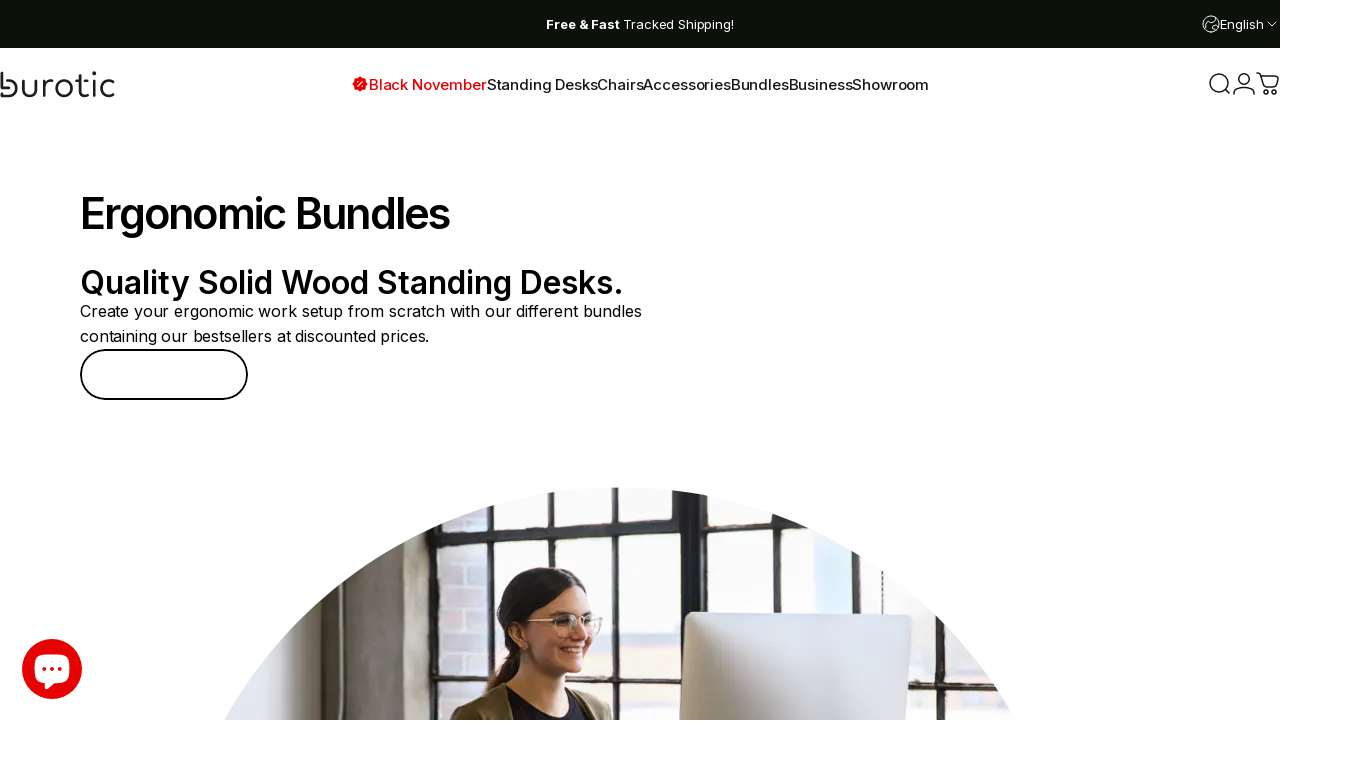

--- FILE ---
content_type: text/html; charset=utf-8
request_url: https://burotic.ca/pages/bundles
body_size: 54860
content:
<!doctype html>
<html class="no-js" lang="en" dir="ltr">
<head>
<!--LOOMI SDK-->
<!--DO NOT EDIT-->
<link rel="preconnect"  href="https://live.visually-io.com/" crossorigin>
<link rel="dns-prefetch" href="https://live.visually-io.com/">
<script>
(()=> {
    const env = 2;
    var store = "burotic-ecom.myshopify.com";
    var alias = store.replace(".myshopify.com", "").replaceAll("-", "_").toUpperCase();
    var jitsuKey =  "js.55086809251";
    window.loomi_ctx = {...(window.loomi_ctx || {}),storeAlias:alias,jitsuKey,env};
    
    
	
})()
</script>
<link href="https://live.visually-io.com/widgets/vsly-preact.min.js?k=js.55086809251&e=2&s=BUROTIC_ECOM" rel="preload" as="script">
<script type="text/javascript" src="https://live.visually-io.com/widgets/vsly-preact.min.js?k=js.55086809251&e=2&s=BUROTIC_ECOM"></script>
<link href="https://live.visually-io.com/cf/BUROTIC_ECOM.js" rel="preload" as="script">
<link href="https://live.visually-io.com/v/visually.js" rel="preload" as="script">
<script type="text/javascript" src="https://live.visually-io.com/cf/BUROTIC_ECOM.js"></script>
<script type="text/javascript" src="https://live.visually-io.com/v/visually.js"></script>
<script defer type="text/javascript" src="https://live.visually-io.com/v/visually-a.js"></script>
<!--LOOMI SDK-->


  <meta charset="utf-8">
  <meta http-equiv="X-UA-Compatible" content="IE=edge,chrome=1">
  <meta name="viewport" content="width=device-width,initial-scale=1">
  <meta name="theme-color" content="#000000">
  <link rel="canonical" href="https://burotic.ca/pages/bundles">
  <link rel="preconnect" href="https://cdn.shopify.com" crossorigin>
  <link rel="preconnect" href="https://fonts.shopifycdn.com" crossorigin>
  
  <link rel="dns-prefetch" href="https://ajax.googleapis.com">
  <link rel="dns-prefetch" href="https://maps.googleapis.com">
  <link rel="dns-prefetch" href="https://maps.gstatic.com">
  
<link rel="shortcut icon" href="//burotic.ca/cdn/shop/files/SM_Logo_2.0.png?crop=center&height=32&v=1706126465&width=32" type="image/png" /><meta property="og:site_name" content="burotic">
<meta property="og:url" content="https://burotic.ca/pages/bundles">
<meta property="og:title" content="Ergonomic Bundles">
<meta property="og:type" content="website">
<meta property="og:description" content="Discover our different ergonomic bundles to improve your workspace."><meta property="og:image" content="http://burotic.ca/cdn/shop/files/Wallpaper_LogoWhite_5499fb62-686d-4bec-8c93-5c64e28f4e3e.jpg?v=1625193945">
  <meta property="og:image:secure_url" content="https://burotic.ca/cdn/shop/files/Wallpaper_LogoWhite_5499fb62-686d-4bec-8c93-5c64e28f4e3e.jpg?v=1625193945">
  <meta property="og:image:width" content="1920">
  <meta property="og:image:height" content="1080"><meta name="twitter:site" content="@https://x.com/buroticdesk">
<meta name="twitter:card" content="summary_large_image">
<meta name="twitter:title" content="Ergonomic Bundles">
<meta name="twitter:description" content="Discover our different ergonomic bundles to improve your workspace.">
<style>@font-face {
  font-family: Inter;
  font-weight: 400;
  font-style: normal;
  font-display: swap;
  src: url("//burotic.ca/cdn/fonts/inter/inter_n4.b2a3f24c19b4de56e8871f609e73ca7f6d2e2bb9.woff2") format("woff2"),
       url("//burotic.ca/cdn/fonts/inter/inter_n4.af8052d517e0c9ffac7b814872cecc27ae1fa132.woff") format("woff");
}
@font-face {
  font-family: Inter;
  font-weight: 500;
  font-style: normal;
  font-display: swap;
  src: url("//burotic.ca/cdn/fonts/inter/inter_n5.d7101d5e168594dd06f56f290dd759fba5431d97.woff2") format("woff2"),
       url("//burotic.ca/cdn/fonts/inter/inter_n5.5332a76bbd27da00474c136abb1ca3cbbf259068.woff") format("woff");
}
@font-face {
  font-family: Inter;
  font-weight: 700;
  font-style: normal;
  font-display: swap;
  src: url("//burotic.ca/cdn/fonts/inter/inter_n7.02711e6b374660cfc7915d1afc1c204e633421e4.woff2") format("woff2"),
       url("//burotic.ca/cdn/fonts/inter/inter_n7.6dab87426f6b8813070abd79972ceaf2f8d3b012.woff") format("woff");
}
@font-face {
  font-family: Inter;
  font-weight: 400;
  font-style: italic;
  font-display: swap;
  src: url("//burotic.ca/cdn/fonts/inter/inter_i4.feae1981dda792ab80d117249d9c7e0f1017e5b3.woff2") format("woff2"),
       url("//burotic.ca/cdn/fonts/inter/inter_i4.62773b7113d5e5f02c71486623cf828884c85c6e.woff") format("woff");
}
@font-face {
  font-family: Inter;
  font-weight: 700;
  font-style: italic;
  font-display: swap;
  src: url("//burotic.ca/cdn/fonts/inter/inter_i7.b377bcd4cc0f160622a22d638ae7e2cd9b86ea4c.woff2") format("woff2"),
       url("//burotic.ca/cdn/fonts/inter/inter_i7.7c69a6a34e3bb44fcf6f975857e13b9a9b25beb4.woff") format("woff");
}
:root {
    /*! General */
    --color-base-text: 0 0 0;
    --color-base-highlight: 118 118 118;
    --color-base-background: 255 255 255;
    --color-base-button: 0 0 0;
    --color-base-button-gradient: #000000;
    --color-base-button-text: 255 255 255;
    --color-keyboard-focus: 232 1 1;
    --color-shadow: 245 245 245;
    --color-price: 0 0 0;
    --color-sale-price: 232 1 1;
    --color-sale-tag: 232 1 1;
    --color-sale-tag-text: 255 255 255;
    --color-rating: 0 0 0;
    --color-placeholder: 245 245 245;
    --color-success-text: 77 124 15;
    --color-success-background: 247 254 231;
    --color-error-text: 190 18 60;
    --color-error-background: 255 241 242;
    --color-info-text: 62 114 73;
    --color-info-background: 255 251 235;
    
    /*! Menu and drawers */
    --color-drawer-text: 0 0 0;
    --color-drawer-background: 255 255 255;
    --color-drawer-button-background: 0 0 0;
    --color-drawer-button-gradient: #000000;
    --color-drawer-button-text: 255 255 255;
    --color-drawer-overlay: 0 0 0;

    /*! Product card */
    --card-radius: var(--rounded-card);
    --card-border-width: 0.0rem;
    --card-border-opacity: 0.0;
    --card-shadow-opacity: 0.1;
    --card-shadow-horizontal-offset: 0.0rem;
    --card-shadow-vertical-offset: 0.0rem;

    /*! Buttons */
    --buttons-radius: var(--rounded-button);
    --buttons-border-width: 2px;
    --buttons-border-opacity: 1.0;
    --buttons-shadow-opacity: 0.0;
    --buttons-shadow-horizontal-offset: 0px;
    --buttons-shadow-vertical-offset: 0px;

    /*! Inputs */
    --inputs-radius: var(--rounded-input);
    --inputs-border-width: 0px;
    --inputs-border-opacity: 0.65;

    /*! Spacing */
    --sp-0d5: 0.125rem;
    --sp-1: 0.25rem;
    --sp-1d5: 0.375rem;
    --sp-2: 0.5rem;
    --sp-2d5: 0.625rem;
    --sp-3: 0.75rem;
    --sp-3d5: 0.875rem;
    --sp-4: 1rem;
    --sp-4d5: 1.125rem;
    --sp-5: 1.25rem;
    --sp-5d5: 1.375rem;
    --sp-6: 1.5rem;
    --sp-6d5: 1.625rem;
    --sp-7: 1.75rem;
    --sp-7d5: 1.875rem;
    --sp-8: 2rem;
    --sp-8d5: 2.125rem;
    --sp-9: 2.25rem;
    --sp-9d5: 2.375rem;
    --sp-10: 2.5rem;
    --sp-10d5: 2.625rem;
    --sp-11: 2.75rem;
    --sp-12: 3rem;
    --sp-13: 3.25rem;
    --sp-14: 3.5rem;
    --sp-15: 3.875rem;
    --sp-16: 4rem;
    --sp-18: 4.5rem;
    --sp-20: 5rem;
    --sp-23: 5.625rem;
    --sp-24: 6rem;
    --sp-28: 7rem;
    --sp-32: 8rem;
    --sp-36: 9rem;
    --sp-40: 10rem;
    --sp-44: 11rem;
    --sp-48: 12rem;
    --sp-52: 13rem;
    --sp-56: 14rem;
    --sp-60: 15rem;
    --sp-64: 16rem;
    --sp-68: 17rem;
    --sp-72: 18rem;
    --sp-80: 20rem;
    --sp-96: 24rem;
    --sp-100: 32rem;

    /*! Font family */
    --font-heading-family: Inter, sans-serif;
    --font-heading-style: normal;
    --font-heading-weight: 600;
    --font-heading-line-height: 1;
    --font-heading-letter-spacing: -0.04em;
    

    --font-body-family: Inter, sans-serif;
    --font-body-style: normal;
    --font-body-weight: 400;
    --font-body-line-height: 1.2;
    --font-body-letter-spacing: -0.01em;

    --font-navigation-family: var(--font-body-family);
    --font-navigation-size: clamp(0.75rem, 0.748rem + 0.3174vw, 0.9375rem);
    --font-navigation-weight: 500;
    

    --font-button-family: var(--font-body-family);
    --font-button-size: clamp(0.875rem, 0.8115rem + 0.1587vw, 1.0rem);
    --font-button-weight: 500;
    

    --font-product-family: var(--font-body-family);
    --font-product-size: clamp(1.0rem, 0.873rem + 0.3175vw, 1.25rem);
    --font-product-weight: 500;
    

    /*! Font size */
    --text-3xs: 0.625rem;
    --text-2xs: 0.6875rem;
    --text-xs: 0.75rem;
    --text-2sm: 0.8125rem;
    --text-sm: 0.875rem;
    --text-base: 1.0rem;
    --text-lg: 1.125rem;
    --text-xl: 1.25rem;
    --text-2xl: 1.5rem;
    --text-3xl: 1.875rem;
    --text-4xl: 2.25rem;
    --text-5xl: 3.0rem;
    --text-6xl: 3.75rem;
    --text-7xl: 4.5rem;
    --text-8xl: 6.0rem;

    /*! Layout */
    --page-width: 1900px;
    --gap-padding: clamp(var(--sp-5), 2.526vw, var(--sp-12));
    --grid-gap: clamp(40px, 20vw, 60px);
    --page-padding: var(--sp-5);
    --page-container: min(calc(100vw - var(--scrollbar-width, 0px) - var(--page-padding) * 2), var(--page-width));
    --rounded-button: 3.75rem;
    --rounded-input: 0.75rem;
    --rounded-card: 0rem;
    --rounded-block: 0rem;

    /*! Other */
    --icon-weight: 1.5px;
  }

  @media screen and (min-width: 1024px) {
    :root {
      --page-padding: var(--sp-9);
    }
  }

  @media screen and (min-width: 1280px) {
    :root {
      --gap-padding: var(--sp-12);
      --page-padding: var(--sp-12);
      --page-container: min(calc(100vw - var(--scrollbar-width, 0px) - var(--page-padding) * 2), max(var(--page-width), 1280px));
    }
  }

  @media screen and (min-width: 1536px) {
    :root {
      --page-padding: max(var(--sp-12), 50vw - var(--scrollbar-width, 0px)/2 - var(--page-width)/2);
    }
  }
</style>
  <link rel="preload" as="font" href="//burotic.ca/cdn/fonts/inter/inter_n4.b2a3f24c19b4de56e8871f609e73ca7f6d2e2bb9.woff2" type="font/woff2" crossorigin>
  

  <link rel="preload" as="font" href="//burotic.ca/cdn/fonts/inter/inter_n6.771af0474a71b3797eb38f3487d6fb79d43b6877.woff2" type="font/woff2" crossorigin>
  
<link href="//burotic.ca/cdn/shop/t/129/assets/theme.css?v=138357378911634138561762381143" rel="stylesheet" type="text/css" media="all" /><link rel="stylesheet" href="//burotic.ca/cdn/shop/t/129/assets/apps.css?v=181677850728302373271762381143" media="print" fetchpriority="low" onload="this.media='all'">

  <script>window.performance && window.performance.mark && window.performance.mark('shopify.content_for_header.start');</script><meta name="google-site-verification" content="pjigI3vKza-7np1qYbdEtkS4bKBaPELaoM2eI08mwiE">
<meta name="google-site-verification" content="JvuBcjzmqbvc_0zCjZZ30E8a8AjLni4nvPG_3oZ2suw">
<meta id="shopify-digital-wallet" name="shopify-digital-wallet" content="/55086809251/digital_wallets/dialog">
<meta name="shopify-checkout-api-token" content="00aafe07ce1c041f7046035be72d895d">
<meta id="in-context-paypal-metadata" data-shop-id="55086809251" data-venmo-supported="false" data-environment="production" data-locale="en_US" data-paypal-v4="true" data-currency="CAD">
<link rel="alternate" hreflang="x-default" href="https://burotic.ca/pages/bundles">
<link rel="alternate" hreflang="fr" href="https://burotic.ca/fr/pages/bundles">
<script async="async" src="/checkouts/internal/preloads.js?locale=en-CA"></script>
<link rel="preconnect" href="https://shop.app" crossorigin="anonymous">
<script async="async" src="https://shop.app/checkouts/internal/preloads.js?locale=en-CA&shop_id=55086809251" crossorigin="anonymous"></script>
<script id="apple-pay-shop-capabilities" type="application/json">{"shopId":55086809251,"countryCode":"CA","currencyCode":"CAD","merchantCapabilities":["supports3DS"],"merchantId":"gid:\/\/shopify\/Shop\/55086809251","merchantName":"burotic","requiredBillingContactFields":["postalAddress","email","phone"],"requiredShippingContactFields":["postalAddress","email","phone"],"shippingType":"shipping","supportedNetworks":["visa","masterCard","amex","discover","interac","jcb"],"total":{"type":"pending","label":"burotic","amount":"1.00"},"shopifyPaymentsEnabled":true,"supportsSubscriptions":true}</script>
<script id="shopify-features" type="application/json">{"accessToken":"00aafe07ce1c041f7046035be72d895d","betas":["rich-media-storefront-analytics"],"domain":"burotic.ca","predictiveSearch":true,"shopId":55086809251,"locale":"en"}</script>
<script>var Shopify = Shopify || {};
Shopify.shop = "burotic-ecom.myshopify.com";
Shopify.locale = "en";
Shopify.currency = {"active":"CAD","rate":"1.0"};
Shopify.country = "CA";
Shopify.theme = {"name":"2.0 | Black November 2025 | Concept 3.1.0","id":155364491480,"schema_name":"Concept","schema_version":"3.1.0","theme_store_id":2412,"role":"main"};
Shopify.theme.handle = "null";
Shopify.theme.style = {"id":null,"handle":null};
Shopify.cdnHost = "burotic.ca/cdn";
Shopify.routes = Shopify.routes || {};
Shopify.routes.root = "/";</script>
<script type="module">!function(o){(o.Shopify=o.Shopify||{}).modules=!0}(window);</script>
<script>!function(o){function n(){var o=[];function n(){o.push(Array.prototype.slice.apply(arguments))}return n.q=o,n}var t=o.Shopify=o.Shopify||{};t.loadFeatures=n(),t.autoloadFeatures=n()}(window);</script>
<script>
  window.ShopifyPay = window.ShopifyPay || {};
  window.ShopifyPay.apiHost = "shop.app\/pay";
  window.ShopifyPay.redirectState = null;
</script>
<script id="shop-js-analytics" type="application/json">{"pageType":"page"}</script>
<script defer="defer" async type="module" src="//burotic.ca/cdn/shopifycloud/shop-js/modules/v2/client.init-shop-cart-sync_COMZFrEa.en.esm.js"></script>
<script defer="defer" async type="module" src="//burotic.ca/cdn/shopifycloud/shop-js/modules/v2/chunk.common_CdXrxk3f.esm.js"></script>
<script type="module">
  await import("//burotic.ca/cdn/shopifycloud/shop-js/modules/v2/client.init-shop-cart-sync_COMZFrEa.en.esm.js");
await import("//burotic.ca/cdn/shopifycloud/shop-js/modules/v2/chunk.common_CdXrxk3f.esm.js");

  window.Shopify.SignInWithShop?.initShopCartSync?.({"fedCMEnabled":true,"windoidEnabled":true});

</script>
<script>
  window.Shopify = window.Shopify || {};
  if (!window.Shopify.featureAssets) window.Shopify.featureAssets = {};
  window.Shopify.featureAssets['shop-js'] = {"shop-cart-sync":["modules/v2/client.shop-cart-sync_CRSPkpKa.en.esm.js","modules/v2/chunk.common_CdXrxk3f.esm.js"],"shop-button":["modules/v2/client.shop-button_B6dBoDg5.en.esm.js","modules/v2/chunk.common_CdXrxk3f.esm.js"],"init-windoid":["modules/v2/client.init-windoid_hXardXh0.en.esm.js","modules/v2/chunk.common_CdXrxk3f.esm.js"],"shop-cash-offers":["modules/v2/client.shop-cash-offers_p6Pw3nax.en.esm.js","modules/v2/chunk.common_CdXrxk3f.esm.js","modules/v2/chunk.modal_C89cmTvN.esm.js"],"init-fed-cm":["modules/v2/client.init-fed-cm_DO1JVZ96.en.esm.js","modules/v2/chunk.common_CdXrxk3f.esm.js"],"init-shop-email-lookup-coordinator":["modules/v2/client.init-shop-email-lookup-coordinator_jpxQlUsx.en.esm.js","modules/v2/chunk.common_CdXrxk3f.esm.js"],"shop-toast-manager":["modules/v2/client.shop-toast-manager_C-K0q6-t.en.esm.js","modules/v2/chunk.common_CdXrxk3f.esm.js"],"shop-login-button":["modules/v2/client.shop-login-button_BHRMsoBb.en.esm.js","modules/v2/chunk.common_CdXrxk3f.esm.js","modules/v2/chunk.modal_C89cmTvN.esm.js"],"pay-button":["modules/v2/client.pay-button_CRuQ9trT.en.esm.js","modules/v2/chunk.common_CdXrxk3f.esm.js"],"init-shop-cart-sync":["modules/v2/client.init-shop-cart-sync_COMZFrEa.en.esm.js","modules/v2/chunk.common_CdXrxk3f.esm.js"],"init-customer-accounts-sign-up":["modules/v2/client.init-customer-accounts-sign-up_Q1yheB3t.en.esm.js","modules/v2/client.shop-login-button_BHRMsoBb.en.esm.js","modules/v2/chunk.common_CdXrxk3f.esm.js","modules/v2/chunk.modal_C89cmTvN.esm.js"],"avatar":["modules/v2/client.avatar_BTnouDA3.en.esm.js"],"init-customer-accounts":["modules/v2/client.init-customer-accounts_B5rMd0lj.en.esm.js","modules/v2/client.shop-login-button_BHRMsoBb.en.esm.js","modules/v2/chunk.common_CdXrxk3f.esm.js","modules/v2/chunk.modal_C89cmTvN.esm.js"],"init-shop-for-new-customer-accounts":["modules/v2/client.init-shop-for-new-customer-accounts_BNQiNx4m.en.esm.js","modules/v2/client.shop-login-button_BHRMsoBb.en.esm.js","modules/v2/chunk.common_CdXrxk3f.esm.js","modules/v2/chunk.modal_C89cmTvN.esm.js"],"checkout-modal":["modules/v2/client.checkout-modal_DtXVhFgQ.en.esm.js","modules/v2/chunk.common_CdXrxk3f.esm.js","modules/v2/chunk.modal_C89cmTvN.esm.js"],"shop-follow-button":["modules/v2/client.shop-follow-button_CV5C02lv.en.esm.js","modules/v2/chunk.common_CdXrxk3f.esm.js","modules/v2/chunk.modal_C89cmTvN.esm.js"],"shop-login":["modules/v2/client.shop-login_Bz_Zm_XZ.en.esm.js","modules/v2/chunk.common_CdXrxk3f.esm.js","modules/v2/chunk.modal_C89cmTvN.esm.js"],"lead-capture":["modules/v2/client.lead-capture_CmGCXBh3.en.esm.js","modules/v2/chunk.common_CdXrxk3f.esm.js","modules/v2/chunk.modal_C89cmTvN.esm.js"],"payment-terms":["modules/v2/client.payment-terms_D7XnU2ez.en.esm.js","modules/v2/chunk.common_CdXrxk3f.esm.js","modules/v2/chunk.modal_C89cmTvN.esm.js"]};
</script>
<script>(function() {
  var isLoaded = false;
  function asyncLoad() {
    if (isLoaded) return;
    isLoaded = true;
    var urls = ["https:\/\/intg.snapchat.com\/shopify\/shopify-scevent-init.js?id=b582d64c-4a5f-4c69-9703-f510e633b139\u0026shop=burotic-ecom.myshopify.com","https:\/\/d18eg7dreypte5.cloudfront.net\/scripts\/integrations\/subscription.js?shop=burotic-ecom.myshopify.com","https:\/\/cdn.vstar.app\/static\/js\/thankyou.js?shop=burotic-ecom.myshopify.com","https:\/\/reconvert-cdn.com\/assets\/js\/store_reconvert_node.js?v=2\u0026scid=ZjlhMWY2NjJlNmY2ZGEyYjY0OGNlZmQ2MzVjMzM2MmUuNDk5ZTJmNTVhZDYxZjhlMTMwY2FhNzRmZjg1N2M2ZmQ=\u0026shop=burotic-ecom.myshopify.com","https:\/\/reconvert-cdn.com\/assets\/js\/reconvert_script_tags.mini.js?scid=ZjlhMWY2NjJlNmY2ZGEyYjY0OGNlZmQ2MzVjMzM2MmUuNDk5ZTJmNTVhZDYxZjhlMTMwY2FhNzRmZjg1N2M2ZmQ=\u0026shop=burotic-ecom.myshopify.com","https:\/\/cdn.shopify.com\/s\/files\/1\/0550\/8680\/9251\/t\/118\/assets\/affirmShopify.js?v=1727120735\u0026shop=burotic-ecom.myshopify.com","https:\/\/d18eg7dreypte5.cloudfront.net\/browse-abandonment\/smsbump_timer.js?shop=burotic-ecom.myshopify.com","https:\/\/omnisnippet1.com\/platforms\/shopify.js?source=scriptTag\u0026v=2025-08-28T09\u0026shop=burotic-ecom.myshopify.com","\/\/cdn.shopify.com\/proxy\/18585a9c8902ff41743e18d1645b149ae9220f0a90c093652e4e8ff7671a33f3\/shopify-script-tags.s3.eu-west-1.amazonaws.com\/smartseo\/instantpage.js?shop=burotic-ecom.myshopify.com\u0026sp-cache-control=cHVibGljLCBtYXgtYWdlPTkwMA","https:\/\/datafa.st\/js\/shopify.js?data-website-id=68e538aee3fcecd3f5059bd8\u0026data-domain=burotic.ca\u0026shop=burotic-ecom.myshopify.com"];
    for (var i = 0; i < urls.length; i++) {
      var s = document.createElement('script');
      s.type = 'text/javascript';
      s.async = true;
      s.src = urls[i];
      var x = document.getElementsByTagName('script')[0];
      x.parentNode.insertBefore(s, x);
    }
  };
  if(window.attachEvent) {
    window.attachEvent('onload', asyncLoad);
  } else {
    window.addEventListener('load', asyncLoad, false);
  }
})();</script>
<script id="__st">var __st={"a":55086809251,"offset":-18000,"reqid":"3d039990-7e8b-4da9-b853-c1308630b671-1762937620","pageurl":"burotic.ca\/pages\/bundles","s":"pages-101269668056","u":"84d3196a3894","p":"page","rtyp":"page","rid":101269668056};</script>
<script>window.ShopifyPaypalV4VisibilityTracking = true;</script>
<script id="captcha-bootstrap">!function(){'use strict';const t='contact',e='account',n='new_comment',o=[[t,t],['blogs',n],['comments',n],[t,'customer']],c=[[e,'customer_login'],[e,'guest_login'],[e,'recover_customer_password'],[e,'create_customer']],r=t=>t.map((([t,e])=>`form[action*='/${t}']:not([data-nocaptcha='true']) input[name='form_type'][value='${e}']`)).join(','),a=t=>()=>t?[...document.querySelectorAll(t)].map((t=>t.form)):[];function s(){const t=[...o],e=r(t);return a(e)}const i='password',u='form_key',d=['recaptcha-v3-token','g-recaptcha-response','h-captcha-response',i],f=()=>{try{return window.sessionStorage}catch{return}},m='__shopify_v',_=t=>t.elements[u];function p(t,e,n=!1){try{const o=window.sessionStorage,c=JSON.parse(o.getItem(e)),{data:r}=function(t){const{data:e,action:n}=t;return t[m]||n?{data:e,action:n}:{data:t,action:n}}(c);for(const[e,n]of Object.entries(r))t.elements[e]&&(t.elements[e].value=n);n&&o.removeItem(e)}catch(o){console.error('form repopulation failed',{error:o})}}const l='form_type',E='cptcha';function T(t){t.dataset[E]=!0}const w=window,h=w.document,L='Shopify',v='ce_forms',y='captcha';let A=!1;((t,e)=>{const n=(g='f06e6c50-85a8-45c8-87d0-21a2b65856fe',I='https://cdn.shopify.com/shopifycloud/storefront-forms-hcaptcha/ce_storefront_forms_captcha_hcaptcha.v1.5.2.iife.js',D={infoText:'Protected by hCaptcha',privacyText:'Privacy',termsText:'Terms'},(t,e,n)=>{const o=w[L][v],c=o.bindForm;if(c)return c(t,g,e,D).then(n);var r;o.q.push([[t,g,e,D],n]),r=I,A||(h.body.append(Object.assign(h.createElement('script'),{id:'captcha-provider',async:!0,src:r})),A=!0)});var g,I,D;w[L]=w[L]||{},w[L][v]=w[L][v]||{},w[L][v].q=[],w[L][y]=w[L][y]||{},w[L][y].protect=function(t,e){n(t,void 0,e),T(t)},Object.freeze(w[L][y]),function(t,e,n,w,h,L){const[v,y,A,g]=function(t,e,n){const i=e?o:[],u=t?c:[],d=[...i,...u],f=r(d),m=r(i),_=r(d.filter((([t,e])=>n.includes(e))));return[a(f),a(m),a(_),s()]}(w,h,L),I=t=>{const e=t.target;return e instanceof HTMLFormElement?e:e&&e.form},D=t=>v().includes(t);t.addEventListener('submit',(t=>{const e=I(t);if(!e)return;const n=D(e)&&!e.dataset.hcaptchaBound&&!e.dataset.recaptchaBound,o=_(e),c=g().includes(e)&&(!o||!o.value);(n||c)&&t.preventDefault(),c&&!n&&(function(t){try{if(!f())return;!function(t){const e=f();if(!e)return;const n=_(t);if(!n)return;const o=n.value;o&&e.removeItem(o)}(t);const e=Array.from(Array(32),(()=>Math.random().toString(36)[2])).join('');!function(t,e){_(t)||t.append(Object.assign(document.createElement('input'),{type:'hidden',name:u})),t.elements[u].value=e}(t,e),function(t,e){const n=f();if(!n)return;const o=[...t.querySelectorAll(`input[type='${i}']`)].map((({name:t})=>t)),c=[...d,...o],r={};for(const[a,s]of new FormData(t).entries())c.includes(a)||(r[a]=s);n.setItem(e,JSON.stringify({[m]:1,action:t.action,data:r}))}(t,e)}catch(e){console.error('failed to persist form',e)}}(e),e.submit())}));const S=(t,e)=>{t&&!t.dataset[E]&&(n(t,e.some((e=>e===t))),T(t))};for(const o of['focusin','change'])t.addEventListener(o,(t=>{const e=I(t);D(e)&&S(e,y())}));const B=e.get('form_key'),M=e.get(l),P=B&&M;t.addEventListener('DOMContentLoaded',(()=>{const t=y();if(P)for(const e of t)e.elements[l].value===M&&p(e,B);[...new Set([...A(),...v().filter((t=>'true'===t.dataset.shopifyCaptcha))])].forEach((e=>S(e,t)))}))}(h,new URLSearchParams(w.location.search),n,t,e,['guest_login'])})(!0,!0)}();</script>
<script integrity="sha256-52AcMU7V7pcBOXWImdc/TAGTFKeNjmkeM1Pvks/DTgc=" data-source-attribution="shopify.loadfeatures" defer="defer" src="//burotic.ca/cdn/shopifycloud/storefront/assets/storefront/load_feature-81c60534.js" crossorigin="anonymous"></script>
<script crossorigin="anonymous" defer="defer" src="//burotic.ca/cdn/shopifycloud/storefront/assets/shopify_pay/storefront-65b4c6d7.js?v=20250812"></script>
<script data-source-attribution="shopify.dynamic_checkout.dynamic.init">var Shopify=Shopify||{};Shopify.PaymentButton=Shopify.PaymentButton||{isStorefrontPortableWallets:!0,init:function(){window.Shopify.PaymentButton.init=function(){};var t=document.createElement("script");t.src="https://burotic.ca/cdn/shopifycloud/portable-wallets/latest/portable-wallets.en.js",t.type="module",document.head.appendChild(t)}};
</script>
<script data-source-attribution="shopify.dynamic_checkout.buyer_consent">
  function portableWalletsHideBuyerConsent(e){var t=document.getElementById("shopify-buyer-consent"),n=document.getElementById("shopify-subscription-policy-button");t&&n&&(t.classList.add("hidden"),t.setAttribute("aria-hidden","true"),n.removeEventListener("click",e))}function portableWalletsShowBuyerConsent(e){var t=document.getElementById("shopify-buyer-consent"),n=document.getElementById("shopify-subscription-policy-button");t&&n&&(t.classList.remove("hidden"),t.removeAttribute("aria-hidden"),n.addEventListener("click",e))}window.Shopify?.PaymentButton&&(window.Shopify.PaymentButton.hideBuyerConsent=portableWalletsHideBuyerConsent,window.Shopify.PaymentButton.showBuyerConsent=portableWalletsShowBuyerConsent);
</script>
<script data-source-attribution="shopify.dynamic_checkout.cart.bootstrap">document.addEventListener("DOMContentLoaded",(function(){function t(){return document.querySelector("shopify-accelerated-checkout-cart, shopify-accelerated-checkout")}if(t())Shopify.PaymentButton.init();else{new MutationObserver((function(e,n){t()&&(Shopify.PaymentButton.init(),n.disconnect())})).observe(document.body,{childList:!0,subtree:!0})}}));
</script>
<link id="shopify-accelerated-checkout-styles" rel="stylesheet" media="screen" href="https://burotic.ca/cdn/shopifycloud/portable-wallets/latest/accelerated-checkout-backwards-compat.css" crossorigin="anonymous">
<style id="shopify-accelerated-checkout-cart">
        #shopify-buyer-consent {
  margin-top: 1em;
  display: inline-block;
  width: 100%;
}

#shopify-buyer-consent.hidden {
  display: none;
}

#shopify-subscription-policy-button {
  background: none;
  border: none;
  padding: 0;
  text-decoration: underline;
  font-size: inherit;
  cursor: pointer;
}

#shopify-subscription-policy-button::before {
  box-shadow: none;
}

      </style>

<script>window.performance && window.performance.mark && window.performance.mark('shopify.content_for_header.end');</script>

  <script src="//burotic.ca/cdn/shop/t/129/assets/vendor.js?v=83836565987576270061762381143" defer="defer"></script>
  <script src="//burotic.ca/cdn/shop/t/129/assets/theme.js?v=126769777735722636301762381143" defer="defer"></script><script src="//burotic.ca/cdn/shop/t/129/assets/tab-attention.js?v=58488989213052157861762381143" defer="defer"></script><script>
  document.documentElement.classList.replace('no-js', 'js');

  window.theme = window.theme || {};
  theme.routes = {
    shop_url: 'https://burotic.ca',
    root_url: '/',
    cart_url: '/cart',
    cart_add_url: '/cart/add',
    cart_change_url: '/cart/change',
    cart_update_url: '/cart/update',
    search_url: '/search',
    predictive_search_url: '/search/suggest'
  };

  theme.variantStrings = {
    preOrder: "Pre-order",
    addToCart: "Add to cart",
    soldOut: "Sold Out",
    unavailable: "Unavailable",
    addToBundle: "Add to bundle",
    backInStock: "Notify me when it’s available"
  };

  theme.shippingCalculatorStrings = {
    error: "One or more errors occurred while retrieving the shipping rates:",
    notFound: "Sorry, we do not ship to your address.",
    oneResult: "There is one shipping rate for your address:",
    multipleResults: "There are multiple shipping rates for your address:"
  };

  theme.recipientFormStrings = {
    expanded: "Gift card recipient form expanded",
    collapsed: "Gift card recipient form collapsed"
  };

  theme.quickOrderListStrings = {
    itemsAdded: "[quantity] items added",
    itemAdded: "[quantity] item added",
    itemsRemoved: "[quantity] items removed",
    itemRemoved: "[quantity] item removed",
    viewCart: "View cart",
    each: "[money]\/ea",
    minError: "This item has a minimum of [min]",
    maxError: "This item has a maximum of [max]",
    stepError: "You can only add this item in increments of [step]"
  };

  theme.cartStrings = {
    error: `There was an error while updating your cart. Please try again.`,
    quantityError: `You can only add [quantity] of this item to your cart.`,
  };

  theme.dateStrings = {
    d: "d",
    day: "Day",
    days: "Days",
    h: "h",
    hour: "Hour",
    hours: "Hours",
    m: "m",
    minute: "Min",
    minutes: "Mins",
    s: "s",
    second: "Sec",
    seconds: "Secs"
  };theme.tabAttentionStrings = {
      firstMessage: "Something we said?",
      nextMessage: "Still online?",
      messageDelay: 5
    };theme.strings = {
    recentlyViewedEmpty: "Your recently viewed is empty.",
    close: "Close",
    next: "Next",
    previous: "Previous",
    qrImageAlt: "QR code — scan to redeem gift card"
  };

  theme.settings = {
    moneyFormat: "${{amount}}",
    moneyWithCurrencyFormat: "${{amount}} CAD",
    currencyCodeEnabled: false,
    externalLinksNewTab: false,
    cartType: "drawer",
    isCartTemplate: false,
    pswpModule: "\/\/burotic.ca\/cdn\/shop\/t\/129\/assets\/photoswipe.min.js?v=41760041872977459911762381143",
    themeName: 'Concept',
    themeVersion: '3.1.0',
    agencyId: ''
  };</script>
<!-- BEGIN app block: shopify://apps/smart-seo/blocks/smartseo/7b0a6064-ca2e-4392-9a1d-8c43c942357b --><meta name="smart-seo-integrated" content="true" /><!-- metatagsSavedToSEOFields: false --><!-- BEGIN app snippet: smartseo.custom.schemas.jsonld --><!-- END app snippet --><!-- BEGIN app snippet: smartseo.page.metatags --><!-- page_seo_template_metafield:  --><title>Ergonomic Bundles</title>
<meta name="description" content="Discover our different ergonomic bundles to improve your workspace." />
<meta name="smartseo-timestamp" content="0" /><!-- END app snippet --><!-- END app block --><!-- BEGIN app block: shopify://apps/variant-image-wizard-swatch/blocks/app-embed/66205c03-f474-4e2c-b275-0a2806eeac16 -->

<!-- END app block --><!-- BEGIN app block: shopify://apps/ez-product-translate/blocks/image_translate/0e4430d9-59c0-49b6-ac0e-b1e4a59eceeb --><script>
  // Charger les données de traduction et les stocker dans window.TRANSLATIONS_DATA

  const shopName = window.Shopify?.shop;

  // 2) Construire l'URL du fichier de traductions JSON
  const translationsUrl = 'https://translate.freshify.click/storage/json_files/' + shopName + '_translations.json?v=' + Date.now();
  fetch(translationsUrl)
    .then(response => response.json())
    .then(data => {
      window.TRANSLATIONS_DATA = data;
      // Déclencher un événement personnalisé pour signaler que les données sont prêtes
      window.dispatchEvent(new CustomEvent('translationsLoaded', { detail: data }));
    })
    .catch(error => {
      console.error('Erreur lors du chargement des traductions:', error);
      window.TRANSLATIONS_DATA = {};
    });
</script>


    <script src="https://cdn.shopify.com/extensions/019a29ca-ad81-79e1-9860-c17b5e30c689/prod-ez-product-image-190/assets/algo_translation_1.js?v=burotic.ca" defer></script>



<!-- END app block --><!-- BEGIN app block: shopify://apps/eg-auto-add-to-cart/blocks/app-embed/0f7d4f74-1e89-4820-aec4-6564d7e535d2 -->










  
    <script async type="text/javascript" src="https://cdn.506.io/eg/script.js?shop=burotic-ecom.myshopify.com&v=4"></script>
  


 
  <meta id="easygift-shop" itemid="c2hvcF8kXzE3NjI5Mzc2MjA=" content='{&quot;isInstalled&quot;:true,&quot;installedOn&quot;:&quot;2024-11-04T19:01:35.542Z&quot;,&quot;appVersion&quot;:&quot;3.0&quot;,&quot;subscriptionName&quot;:&quot;Unlimited&quot;,&quot;cartAnalytics&quot;:true,&quot;freeTrialEndsOn&quot;:null,&quot;settings&quot;:{&quot;reminderBannerStyle&quot;:{&quot;position&quot;:{&quot;horizontal&quot;:&quot;right&quot;,&quot;vertical&quot;:&quot;bottom&quot;},&quot;imageUrl&quot;:null,&quot;closingMode&quot;:&quot;doNotAutoClose&quot;,&quot;cssStyles&quot;:&quot;&quot;,&quot;displayAfter&quot;:5,&quot;headerText&quot;:&quot;&quot;,&quot;primaryColor&quot;:&quot;#000000&quot;,&quot;reshowBannerAfter&quot;:&quot;everyNewSession&quot;,&quot;selfcloseAfter&quot;:5,&quot;showImage&quot;:false,&quot;subHeaderText&quot;:&quot;&quot;},&quot;addedItemIdentifier&quot;:&quot;_Gifted&quot;,&quot;ignoreOtherAppLineItems&quot;:null,&quot;customVariantsInfoLifetimeMins&quot;:1440,&quot;redirectPath&quot;:null,&quot;ignoreNonStandardCartRequests&quot;:false,&quot;bannerStyle&quot;:{&quot;position&quot;:{&quot;horizontal&quot;:&quot;right&quot;,&quot;vertical&quot;:&quot;bottom&quot;},&quot;cssStyles&quot;:null,&quot;primaryColor&quot;:&quot;#000000&quot;},&quot;themePresetId&quot;:null,&quot;notificationStyle&quot;:{&quot;position&quot;:{&quot;horizontal&quot;:null,&quot;vertical&quot;:null},&quot;cssStyles&quot;:null,&quot;duration&quot;:null,&quot;hasCustomizations&quot;:false,&quot;primaryColor&quot;:null},&quot;fetchCartData&quot;:false,&quot;useLocalStorage&quot;:{&quot;enabled&quot;:false,&quot;expiryMinutes&quot;:null},&quot;popupStyle&quot;:{&quot;addButtonText&quot;:null,&quot;cssStyles&quot;:null,&quot;dismissButtonText&quot;:null,&quot;hasCustomizations&quot;:false,&quot;imageUrl&quot;:null,&quot;outOfStockButtonText&quot;:null,&quot;primaryColor&quot;:null,&quot;secondaryColor&quot;:null,&quot;showProductLink&quot;:false,&quot;subscriptionLabel&quot;:&quot;Subscription Plan&quot;},&quot;refreshAfterBannerClick&quot;:false,&quot;disableReapplyRules&quot;:false,&quot;disableReloadOnFailedAddition&quot;:false,&quot;autoReloadCartPage&quot;:false,&quot;ajaxRedirectPath&quot;:null,&quot;allowSimultaneousRequests&quot;:false,&quot;applyRulesOnCheckout&quot;:false,&quot;enableCartCtrlOverrides&quot;:true,&quot;scriptSettings&quot;:{&quot;branding&quot;:{&quot;show&quot;:false,&quot;removalRequestSent&quot;:null},&quot;productPageRedirection&quot;:{&quot;enabled&quot;:false,&quot;products&quot;:[],&quot;redirectionURL&quot;:&quot;\/&quot;},&quot;debugging&quot;:{&quot;enabled&quot;:false,&quot;enabledOn&quot;:null,&quot;stringifyObj&quot;:false},&quot;customCSS&quot;:null,&quot;delayUpdates&quot;:2000,&quot;decodePayload&quot;:false,&quot;hideAlertsOnFrontend&quot;:false,&quot;removeEGPropertyFromSplitActionLineItems&quot;:false,&quot;fetchProductInfoFromSavedDomain&quot;:false,&quot;enableBuyNowInterceptions&quot;:false,&quot;removeProductsAddedFromExpiredRules&quot;:false,&quot;useFinalPrice&quot;:false,&quot;hideGiftedPropertyText&quot;:false,&quot;fetchCartDataBeforeRequest&quot;:false}},&quot;translations&quot;:null,&quot;defaultLocale&quot;:&quot;en&quot;,&quot;shopDomain&quot;:&quot;burotic.ca&quot;}'>


<script defer>
  (async function() {
    try {

      const blockVersion = "v3"
      if (blockVersion != "v3") {
        return 
      }

      let metaErrorFlag = false;
      if (metaErrorFlag) {
        return
      }

      // Parse metafields as JSON
      const metafields = {"easygift-rule-67291b4aa60975b7cd007dd5":{"schedule":{"enabled":false,"starts":null,"ends":null},"trigger":{"productTags":{"targets":[],"collectionInfo":null,"sellingPlan":null},"type":"productsInclude","minCartValue":null,"hasUpperCartValue":false,"upperCartValue":null,"products":[{"name":"Aspire Laminate Standing Desk - Off-White \/ 30\" X 60\" \/ Black","variantId":50490813284568,"variantGid":"gid:\/\/shopify\/ProductVariant\/50490813284568","productGid":"gid:\/\/shopify\/Product\/8893847961816","handle":"aspire-laminate-standing-desk","sellingPlans":[],"alerts":[],"_id":"6888a072fb1782988d29e58a"},{"name":"Aspire Laminate Standing Desk - Off-White \/ 30\" X 72\" \/ Black","variantId":50490813350104,"variantGid":"gid:\/\/shopify\/ProductVariant\/50490813350104","productGid":"gid:\/\/shopify\/Product\/8893847961816","handle":"aspire-laminate-standing-desk","sellingPlans":[],"alerts":[],"_id":"6888a072fb1782988d29e58b"},{"name":"Aspire Laminate Standing Desk - Black \/ 30\" X 60\" \/ Black","variantId":50490813087960,"variantGid":"gid:\/\/shopify\/ProductVariant\/50490813087960","productGid":"gid:\/\/shopify\/Product\/8893847961816","handle":"aspire-laminate-standing-desk","sellingPlans":[],"alerts":[],"_id":"6888a072fb1782988d29e58c"},{"name":"Aspire Laminate Standing Desk - Black \/ 30\" X 72\" \/ Black","variantId":50490813153496,"variantGid":"gid:\/\/shopify\/ProductVariant\/50490813153496","productGid":"gid:\/\/shopify\/Product\/8893847961816","handle":"aspire-laminate-standing-desk","sellingPlans":[],"alerts":[],"_id":"6888a072fb1782988d29e58d"},{"name":"Aspire Solid Wood Standing Desk - Maple \/ 30\" X 60\" \/ Black","variantId":43826228166872,"variantGid":"gid:\/\/shopify\/ProductVariant\/43826228166872","productGid":"gid:\/\/shopify\/Product\/7997277274328","handle":"aspire-solid-wood-standing-desk","sellingPlans":[],"alerts":[],"_id":"6888a072fb1782988d29e58e"},{"name":"Aspire Solid Wood Standing Desk - Maple \/ 30\" X 72\" \/ Black","variantId":43826228232408,"variantGid":"gid:\/\/shopify\/ProductVariant\/43826228232408","productGid":"gid:\/\/shopify\/Product\/7997277274328","handle":"aspire-solid-wood-standing-desk","sellingPlans":[],"alerts":[],"_id":"6888a072fb1782988d29e58f"},{"name":"Aspire Solid Wood Standing Desk - Walnut \/ 30\" X 60\" \/ Black","variantId":43826228363480,"variantGid":"gid:\/\/shopify\/ProductVariant\/43826228363480","productGid":"gid:\/\/shopify\/Product\/7997277274328","handle":"aspire-solid-wood-standing-desk","sellingPlans":[],"alerts":[],"_id":"6888a072fb1782988d29e590"},{"name":"Aspire Solid Wood Standing Desk - Walnut \/ 30\" X 72\" \/ Black","variantId":43826228429016,"variantGid":"gid:\/\/shopify\/ProductVariant\/43826228429016","productGid":"gid:\/\/shopify\/Product\/7997277274328","handle":"aspire-solid-wood-standing-desk","sellingPlans":[],"alerts":[],"_id":"6888a072fb1782988d29e591"},{"name":"Aspire Solid Wood Standing Desk - Cherry \/ 30\" X 60\" \/ Black","variantId":43826228560088,"variantGid":"gid:\/\/shopify\/ProductVariant\/43826228560088","productGid":"gid:\/\/shopify\/Product\/7997277274328","handle":"aspire-solid-wood-standing-desk","sellingPlans":[],"alerts":[],"_id":"6888a072fb1782988d29e592"},{"name":"Aspire Solid Wood Standing Desk - Cherry \/ 30\" X 72\" \/ Black","variantId":43826228625624,"variantGid":"gid:\/\/shopify\/ProductVariant\/43826228625624","productGid":"gid:\/\/shopify\/Product\/7997277274328","handle":"aspire-solid-wood-standing-desk","sellingPlans":[],"alerts":[],"_id":"6888a072fb1782988d29e593"},{"name":"Aspire Solid Wood Standing Desk - White Oak \/ 30\" X 60\" \/ Black","variantId":43875918643416,"variantGid":"gid:\/\/shopify\/ProductVariant\/43875918643416","productGid":"gid:\/\/shopify\/Product\/7997277274328","handle":"aspire-solid-wood-standing-desk","sellingPlans":[],"alerts":[],"_id":"6888a072fb1782988d29e594"},{"name":"Aspire Solid Wood Standing Desk - White Oak \/ 30\" X 72\" \/ Black","variantId":43875918708952,"variantGid":"gid:\/\/shopify\/ProductVariant\/43875918708952","productGid":"gid:\/\/shopify\/Product\/7997277274328","handle":"aspire-solid-wood-standing-desk","sellingPlans":[],"alerts":[],"_id":"6888a072fb1782988d29e595"},{"name":"Aspire Solid Wood Standing Desk - Bamboo \/ 30\" X 60\" \/ Black","variantId":43938021245144,"variantGid":"gid:\/\/shopify\/ProductVariant\/43938021245144","productGid":"gid:\/\/shopify\/Product\/7997277274328","handle":"aspire-solid-wood-standing-desk","sellingPlans":[],"alerts":[],"_id":"6888a072fb1782988d29e596"},{"name":"Aspire Solid Wood Standing Desk - Bamboo \/ 30\" X 72\" \/ Black","variantId":43938021310680,"variantGid":"gid:\/\/shopify\/ProductVariant\/43938021310680","productGid":"gid:\/\/shopify\/Product\/7997277274328","handle":"aspire-solid-wood-standing-desk","sellingPlans":[],"alerts":[],"_id":"6888a072fb1782988d29e597"},{"name":"Aspire Standing Desk (Solid Bamboo) - 30\" X 60\" \/ Black","variantId":50003855638744,"variantGid":"gid:\/\/shopify\/ProductVariant\/50003855638744","productGid":"gid:\/\/shopify\/Product\/8786273239256","handle":"aspire-solid-bamboo-standing-desk","sellingPlans":[],"alerts":[],"_id":"6888a072fb1782988d29e598"},{"name":"Aspire Standing Desk (Solid Bamboo) - 30\" X 72\" \/ Black","variantId":50003855704280,"variantGid":"gid:\/\/shopify\/ProductVariant\/50003855704280","productGid":"gid:\/\/shopify\/Product\/8786273239256","handle":"aspire-solid-bamboo-standing-desk","sellingPlans":[],"alerts":[],"_id":"6888a072fb1782988d29e599"},{"name":"Aspire Standing Desk (Solid Cherry) - 30\" X 60\" \/ Black","variantId":49971730153688,"variantGid":"gid:\/\/shopify\/ProductVariant\/49971730153688","productGid":"gid:\/\/shopify\/Product\/8781860536536","handle":"aspire-solid-cherry-standing-desk","sellingPlans":[],"alerts":[],"_id":"6888a072fb1782988d29e59a"},{"name":"Aspire Standing Desk (Solid Cherry) - 30\" X 72\" \/ Black","variantId":49971730219224,"variantGid":"gid:\/\/shopify\/ProductVariant\/49971730219224","productGid":"gid:\/\/shopify\/Product\/8781860536536","handle":"aspire-solid-cherry-standing-desk","sellingPlans":[],"alerts":[],"_id":"6888a072fb1782988d29e59b"},{"name":"Aspire Standing Desk (Solid Maple) - 30\" X 60\" \/ Black","variantId":49971721830616,"variantGid":"gid:\/\/shopify\/ProductVariant\/49971721830616","productGid":"gid:\/\/shopify\/Product\/8781858767064","handle":"aspire-solid-maple-standing-desk","sellingPlans":[],"alerts":[],"_id":"6888a072fb1782988d29e59c"},{"name":"Aspire Standing Desk (Solid Maple) - 30\" X 72\" \/ Black","variantId":49971721896152,"variantGid":"gid:\/\/shopify\/ProductVariant\/49971721896152","productGid":"gid:\/\/shopify\/Product\/8781858767064","handle":"aspire-solid-maple-standing-desk","sellingPlans":[],"alerts":[],"_id":"6888a072fb1782988d29e59d"},{"name":"Aspire Standing Desk (Solid Walnut) - 30\" X 60\" \/ Black","variantId":49590608593112,"variantGid":"gid:\/\/shopify\/ProductVariant\/49590608593112","productGid":"gid:\/\/shopify\/Product\/8737106067672","handle":"aspire-solid-walnut-standing-desk","sellingPlans":[],"alerts":[],"_id":"6888a072fb1782988d29e59e"},{"name":"Aspire Standing Desk (Solid Walnut) - 30\" X 72\" \/ Black","variantId":49590608658648,"variantGid":"gid:\/\/shopify\/ProductVariant\/49590608658648","productGid":"gid:\/\/shopify\/Product\/8737106067672","handle":"aspire-solid-walnut-standing-desk","sellingPlans":[],"alerts":[],"_id":"6888a072fb1782988d29e59f"},{"name":"Aspire Standing Desk (Solid White Oak) - 30\" X 60\" \/ Black","variantId":49971731300568,"variantGid":"gid:\/\/shopify\/ProductVariant\/49971731300568","productGid":"gid:\/\/shopify\/Product\/8781860667608","handle":"aspire-solid-white-oak-standing-desk","sellingPlans":[],"alerts":[],"_id":"6888a072fb1782988d29e5a0"},{"name":"Aspire Standing Desk (Solid White Oak) - 30\" X 72\" \/ Black","variantId":49971731366104,"variantGid":"gid:\/\/shopify\/ProductVariant\/49971731366104","productGid":"gid:\/\/shopify\/Product\/8781860667608","handle":"aspire-solid-white-oak-standing-desk","sellingPlans":[],"alerts":[],"_id":"6888a072fb1782988d29e5a1"},{"name":"Aspire Wood Laminate Standing Desk - Dark Brown \/ 30\" X 60\" \/ Black","variantId":48993214169304,"variantGid":"gid:\/\/shopify\/ProductVariant\/48993214169304","productGid":"gid:\/\/shopify\/Product\/8693791719640","handle":"aspire-wood-laminate-standing-desk","sellingPlans":[],"alerts":[],"_id":"6888a072fb1782988d29e5a2"},{"name":"Aspire Wood Laminate Standing Desk - Dark Brown \/ 30\" X 72\" \/ Black","variantId":48993214234840,"variantGid":"gid:\/\/shopify\/ProductVariant\/48993214234840","productGid":"gid:\/\/shopify\/Product\/8693791719640","handle":"aspire-wood-laminate-standing-desk","sellingPlans":[],"alerts":[],"_id":"6888a072fb1782988d29e5a3"},{"name":"Aspire Wood Laminate Standing Desk - Light Brown \/ 30\" X 60\" \/ Black","variantId":48993214464216,"variantGid":"gid:\/\/shopify\/ProductVariant\/48993214464216","productGid":"gid:\/\/shopify\/Product\/8693791719640","handle":"aspire-wood-laminate-standing-desk","sellingPlans":[],"alerts":[],"_id":"6888a072fb1782988d29e5a4"},{"name":"Aspire Wood Laminate Standing Desk - Light Brown \/ 30\" X 72\" \/ Black","variantId":48993214529752,"variantGid":"gid:\/\/shopify\/ProductVariant\/48993214529752","productGid":"gid:\/\/shopify\/Product\/8693791719640","handle":"aspire-wood-laminate-standing-desk","sellingPlans":[],"alerts":[],"_id":"6888a072fb1782988d29e5a5"},{"name":"Basic Bundle (Laminate) - Dark Brown \/ 30\" X 60\" \/ Black","variantId":45166615527640,"variantGid":"gid:\/\/shopify\/ProductVariant\/45166615527640","productGid":"gid:\/\/shopify\/Product\/7929163088088","handle":"basic-bundle-laminate","sellingPlans":[],"alerts":[],"_id":"6888a072fb1782988d29e5a6"},{"name":"Basic Bundle (Laminate) - Dark Brown \/ 30\" X 72\" \/ Black","variantId":45166615593176,"variantGid":"gid:\/\/shopify\/ProductVariant\/45166615593176","productGid":"gid:\/\/shopify\/Product\/7929163088088","handle":"basic-bundle-laminate","sellingPlans":[],"alerts":[],"_id":"6888a072fb1782988d29e5a7"},{"name":"Basic Bundle (Laminate) - Light Brown \/ 30\" X 60\" \/ Black","variantId":45166615789784,"variantGid":"gid:\/\/shopify\/ProductVariant\/45166615789784","productGid":"gid:\/\/shopify\/Product\/7929163088088","handle":"basic-bundle-laminate","sellingPlans":[],"alerts":[],"_id":"6888a072fb1782988d29e5a8"},{"name":"Basic Bundle (Laminate) - Light Brown \/ 30\" X 72\" \/ Black","variantId":45166615855320,"variantGid":"gid:\/\/shopify\/ProductVariant\/45166615855320","productGid":"gid:\/\/shopify\/Product\/7929163088088","handle":"basic-bundle-laminate","sellingPlans":[],"alerts":[],"_id":"6888a072fb1782988d29e5a9"},{"name":"Basic Bundle (Solid Wood) - Maple \/ 30\" X 60\" \/ Black","variantId":43301456707800,"variantGid":"gid:\/\/shopify\/ProductVariant\/43301456707800","productGid":"gid:\/\/shopify\/Product\/7820565643480","handle":"basic-bundle","sellingPlans":[],"alerts":[],"_id":"6888a072fb1782988d29e5aa"},{"name":"Basic Bundle (Solid Wood) - Maple \/ 30\" X 72\" \/ Black","variantId":43301456773336,"variantGid":"gid:\/\/shopify\/ProductVariant\/43301456773336","productGid":"gid:\/\/shopify\/Product\/7820565643480","handle":"basic-bundle","sellingPlans":[],"alerts":[],"_id":"6888a072fb1782988d29e5ab"},{"name":"Basic Bundle (Solid Wood) - Walnut \/ 30\" X 60\" \/ Black","variantId":43301456904408,"variantGid":"gid:\/\/shopify\/ProductVariant\/43301456904408","productGid":"gid:\/\/shopify\/Product\/7820565643480","handle":"basic-bundle","sellingPlans":[],"alerts":[],"_id":"6888a072fb1782988d29e5ac"},{"name":"Basic Bundle (Solid Wood) - Walnut \/ 30\" X 72\" \/ Black","variantId":43301456969944,"variantGid":"gid:\/\/shopify\/ProductVariant\/43301456969944","productGid":"gid:\/\/shopify\/Product\/7820565643480","handle":"basic-bundle","sellingPlans":[],"alerts":[],"_id":"6888a072fb1782988d29e5ad"},{"name":"Basic Bundle (Solid Wood) - Cherry \/ 30\" X 60\" \/ Black","variantId":43301457101016,"variantGid":"gid:\/\/shopify\/ProductVariant\/43301457101016","productGid":"gid:\/\/shopify\/Product\/7820565643480","handle":"basic-bundle","sellingPlans":[],"alerts":[],"_id":"6888a072fb1782988d29e5ae"},{"name":"Basic Bundle (Solid Wood) - Cherry \/ 30\" X 72\" \/ Black","variantId":43301457166552,"variantGid":"gid:\/\/shopify\/ProductVariant\/43301457166552","productGid":"gid:\/\/shopify\/Product\/7820565643480","handle":"basic-bundle","sellingPlans":[],"alerts":[],"_id":"6888a072fb1782988d29e5af"},{"name":"Basic Bundle (Solid Wood) - White Oak \/ 30\" X 60\" \/ Black","variantId":45166601273560,"variantGid":"gid:\/\/shopify\/ProductVariant\/45166601273560","productGid":"gid:\/\/shopify\/Product\/7820565643480","handle":"basic-bundle","sellingPlans":[],"alerts":[],"_id":"6888a072fb1782988d29e5b0"},{"name":"Basic Bundle (Solid Wood) - White Oak \/ 30\" X 72\" \/ Black","variantId":45166601339096,"variantGid":"gid:\/\/shopify\/ProductVariant\/45166601339096","productGid":"gid:\/\/shopify\/Product\/7820565643480","handle":"basic-bundle","sellingPlans":[],"alerts":[],"_id":"6888a072fb1782988d29e5b1"},{"name":"Basic Bundle (Solid Wood) - Bamboo \/ 30\" X 60\" \/ Black","variantId":45166601470168,"variantGid":"gid:\/\/shopify\/ProductVariant\/45166601470168","productGid":"gid:\/\/shopify\/Product\/7820565643480","handle":"basic-bundle","sellingPlans":[],"alerts":[],"_id":"6888a072fb1782988d29e5b2"},{"name":"Basic Bundle (Solid Wood) - Bamboo \/ 30\" X 72\" \/ Black","variantId":45166601535704,"variantGid":"gid:\/\/shopify\/ProductVariant\/45166601535704","productGid":"gid:\/\/shopify\/Product\/7820565643480","handle":"basic-bundle","sellingPlans":[],"alerts":[],"_id":"6888a072fb1782988d29e5b3"},{"name":"Ergonomic Bundle (Laminate) - Dark Brown \/ 30\" X 60\" \/ Black","variantId":45166657044696,"variantGid":"gid:\/\/shopify\/ProductVariant\/45166657044696","productGid":"gid:\/\/shopify\/Product\/7929197134040","handle":"ergonomic-bundle-laminate","sellingPlans":[],"alerts":[],"_id":"6888a072fb1782988d29e5b4"},{"name":"Ergonomic Bundle (Laminate) - Dark Brown \/ 30\" X 72\" \/ Black","variantId":45166657110232,"variantGid":"gid:\/\/shopify\/ProductVariant\/45166657110232","productGid":"gid:\/\/shopify\/Product\/7929197134040","handle":"ergonomic-bundle-laminate","sellingPlans":[],"alerts":[],"_id":"6888a072fb1782988d29e5b5"},{"name":"Ergonomic Bundle (Laminate) - Light Brown \/ 30\" X 60\" \/ Black","variantId":45166657339608,"variantGid":"gid:\/\/shopify\/ProductVariant\/45166657339608","productGid":"gid:\/\/shopify\/Product\/7929197134040","handle":"ergonomic-bundle-laminate","sellingPlans":[],"alerts":[],"_id":"6888a072fb1782988d29e5b6"},{"name":"Ergonomic Bundle (Laminate) - Light Brown \/ 30\" X 72\" \/ Black","variantId":45166657405144,"variantGid":"gid:\/\/shopify\/ProductVariant\/45166657405144","productGid":"gid:\/\/shopify\/Product\/7929197134040","handle":"ergonomic-bundle-laminate","sellingPlans":[],"alerts":[],"_id":"6888a072fb1782988d29e5b7"},{"name":"Ergonomic Bundle (Solid Wood) - Maple \/ 30\" X 60\" \/ Black","variantId":43301605769432,"variantGid":"gid:\/\/shopify\/ProductVariant\/43301605769432","productGid":"gid:\/\/shopify\/Product\/7820614107352","handle":"ergonomic-bundle","sellingPlans":[],"alerts":[],"_id":"6888a072fb1782988d29e5b8"},{"name":"Ergonomic Bundle (Solid Wood) - Maple \/ 30\" X 72\" \/ Black","variantId":43301605834968,"variantGid":"gid:\/\/shopify\/ProductVariant\/43301605834968","productGid":"gid:\/\/shopify\/Product\/7820614107352","handle":"ergonomic-bundle","sellingPlans":[],"alerts":[],"_id":"6888a072fb1782988d29e5b9"},{"name":"Ergonomic Bundle (Solid Wood) - Walnut \/ 30\" X 60\" \/ Black","variantId":43301605966040,"variantGid":"gid:\/\/shopify\/ProductVariant\/43301605966040","productGid":"gid:\/\/shopify\/Product\/7820614107352","handle":"ergonomic-bundle","sellingPlans":[],"alerts":[],"_id":"6888a072fb1782988d29e5ba"},{"name":"Ergonomic Bundle (Solid Wood) - Walnut \/ 30\" X 72\" \/ Black","variantId":43301606031576,"variantGid":"gid:\/\/shopify\/ProductVariant\/43301606031576","productGid":"gid:\/\/shopify\/Product\/7820614107352","handle":"ergonomic-bundle","sellingPlans":[],"alerts":[],"_id":"6888a072fb1782988d29e5bb"},{"name":"Ergonomic Bundle (Solid Wood) - Cherry \/ 30\" X 60\" \/ Black","variantId":43301606162648,"variantGid":"gid:\/\/shopify\/ProductVariant\/43301606162648","productGid":"gid:\/\/shopify\/Product\/7820614107352","handle":"ergonomic-bundle","sellingPlans":[],"alerts":[],"_id":"6888a072fb1782988d29e5bc"},{"name":"Ergonomic Bundle (Solid Wood) - Cherry \/ 30\" X 72\" \/ Black","variantId":43301606228184,"variantGid":"gid:\/\/shopify\/ProductVariant\/43301606228184","productGid":"gid:\/\/shopify\/Product\/7820614107352","handle":"ergonomic-bundle","sellingPlans":[],"alerts":[],"_id":"6888a072fb1782988d29e5bd"},{"name":"Ergonomic Bundle (Solid Wood) - White Oak \/ 30\" X 60\" \/ Black","variantId":45166632567000,"variantGid":"gid:\/\/shopify\/ProductVariant\/45166632567000","productGid":"gid:\/\/shopify\/Product\/7820614107352","handle":"ergonomic-bundle","sellingPlans":[],"alerts":[],"_id":"6888a072fb1782988d29e5be"},{"name":"Ergonomic Bundle (Solid Wood) - White Oak \/ 30\" X 72\" \/ Black","variantId":45166632632536,"variantGid":"gid:\/\/shopify\/ProductVariant\/45166632632536","productGid":"gid:\/\/shopify\/Product\/7820614107352","handle":"ergonomic-bundle","sellingPlans":[],"alerts":[],"_id":"6888a072fb1782988d29e5bf"},{"name":"Ergonomic Bundle (Solid Wood) - Bamboo \/ 30\" X 60\" \/ Black","variantId":45166632763608,"variantGid":"gid:\/\/shopify\/ProductVariant\/45166632763608","productGid":"gid:\/\/shopify\/Product\/7820614107352","handle":"ergonomic-bundle","sellingPlans":[],"alerts":[],"_id":"6888a072fb1782988d29e5c0"},{"name":"Ergonomic Bundle (Solid Wood) - Bamboo \/ 30\" X 72\" \/ Black","variantId":45166632829144,"variantGid":"gid:\/\/shopify\/ProductVariant\/45166632829144","productGid":"gid:\/\/shopify\/Product\/7820614107352","handle":"ergonomic-bundle","sellingPlans":[],"alerts":[],"_id":"6888a072fb1782988d29e5c1"},{"name":"L-Shaped Aspire Solid Wood Standing Desk - Maple \/ Large Top: 30\" X 72\" | Small Top: 24\" X 48\" \/ Black","variantId":43927761486040,"variantGid":"gid:\/\/shopify\/ProductVariant\/43927761486040","productGid":"gid:\/\/shopify\/Product\/8029458956504","handle":"l-shaped-aspire-solid-wood-standing-desk","sellingPlans":[],"alerts":[],"_id":"6888a072fb1782988d29e5c2"},{"name":"L-Shaped Aspire Solid Wood Standing Desk - Walnut \/ Large Top: 30\" X 72\" | Small Top: 24\" X 48\" \/ Black","variantId":43927761682648,"variantGid":"gid:\/\/shopify\/ProductVariant\/43927761682648","productGid":"gid:\/\/shopify\/Product\/8029458956504","handle":"l-shaped-aspire-solid-wood-standing-desk","sellingPlans":[],"alerts":[],"_id":"6888a072fb1782988d29e5c3"},{"name":"L-Shaped Aspire Solid Wood Standing Desk - Cherry \/ Large Top: 30\" X 72\" | Small Top: 24\" X 48\" \/ Black","variantId":43927761879256,"variantGid":"gid:\/\/shopify\/ProductVariant\/43927761879256","productGid":"gid:\/\/shopify\/Product\/8029458956504","handle":"l-shaped-aspire-solid-wood-standing-desk","sellingPlans":[],"alerts":[],"_id":"6888a072fb1782988d29e5c4"},{"name":"L-Shaped Aspire Solid Wood Standing Desk - White Oak \/ Large Top: 30\" X 72\" | Small Top: 24\" X 48\" \/ Black","variantId":43927762075864,"variantGid":"gid:\/\/shopify\/ProductVariant\/43927762075864","productGid":"gid:\/\/shopify\/Product\/8029458956504","handle":"l-shaped-aspire-solid-wood-standing-desk","sellingPlans":[],"alerts":[],"_id":"6888a072fb1782988d29e5c5"},{"name":"L-Shaped Aspire Solid Wood Standing Desk - Bamboo \/ Large Top: 30\" X 72\" | Small Top: 24\" X 48\" \/ Black","variantId":44119484104920,"variantGid":"gid:\/\/shopify\/ProductVariant\/44119484104920","productGid":"gid:\/\/shopify\/Product\/8029458956504","handle":"l-shaped-aspire-solid-wood-standing-desk","sellingPlans":[],"alerts":[],"_id":"6888a072fb1782988d29e5c6"},{"name":"L-Shaped Aspire Wood Laminate Standing Desk - Dark Brown \/ Large Top: 30\" X 72\" | Small Top: 24\" X 48\" \/ Black","variantId":48993364836568,"variantGid":"gid:\/\/shopify\/ProductVariant\/48993364836568","productGid":"gid:\/\/shopify\/Product\/8693819703512","handle":"l-shaped-aspire-wood-laminate-standing-desk","sellingPlans":[],"alerts":[],"_id":"6888a072fb1782988d29e5c7"},{"name":"L-Shaped Aspire Wood Laminate Standing Desk - Light Brown \/ Large Top: 30\" X 72\" | Small Top: 24\" X 48\" \/ Black","variantId":48993364902104,"variantGid":"gid:\/\/shopify\/ProductVariant\/48993364902104","productGid":"gid:\/\/shopify\/Product\/8693819703512","handle":"l-shaped-aspire-wood-laminate-standing-desk","sellingPlans":[],"alerts":[],"_id":"6888a072fb1782988d29e5c8"},{"name":"L-Shaped Aspire Wood Laminate Standing Desk - Black \/ Large Top: 30\" X 72\" | Small Top: 24\" X 48\" \/ Black","variantId":50462608720088,"variantGid":"gid:\/\/shopify\/ProductVariant\/50462608720088","productGid":"gid:\/\/shopify\/Product\/8693819703512","handle":"l-shaped-aspire-wood-laminate-standing-desk","sellingPlans":[],"alerts":[],"_id":"6888a072fb1782988d29e5c9"},{"name":"L-Shaped Aspire Wood Laminate Standing Desk - Off-White \/ Large Top: 30\" X 72\" | Small Top: 24\" X 48\" \/ Black","variantId":50462608785624,"variantGid":"gid:\/\/shopify\/ProductVariant\/50462608785624","productGid":"gid:\/\/shopify\/Product\/8693819703512","handle":"l-shaped-aspire-wood-laminate-standing-desk","sellingPlans":[],"alerts":[],"_id":"6888a072fb1782988d29e5ca"},{"name":"Leva Laminate Standing Desk - Dark Brown \/ 30\" X 60\" \/ Black","variantId":49972896530648,"variantGid":"gid:\/\/shopify\/ProductVariant\/49972896530648","productGid":"gid:\/\/shopify\/Product\/8782131200216","handle":"leva-laminate-standing-desk","sellingPlans":[],"alerts":[],"_id":"6888a072fb1782988d29e5cb"},{"name":"Leva Laminate Standing Desk - Light Brown \/ 30\" X 60\" \/ Black","variantId":49972896563416,"variantGid":"gid:\/\/shopify\/ProductVariant\/49972896563416","productGid":"gid:\/\/shopify\/Product\/8782131200216","handle":"leva-laminate-standing-desk","sellingPlans":[],"alerts":[],"_id":"6888a072fb1782988d29e5cc"},{"name":"Leva Laminate Standing Desk - Black \/ 30\" X 60\" \/ Black","variantId":50368352911576,"variantGid":"gid:\/\/shopify\/ProductVariant\/50368352911576","productGid":"gid:\/\/shopify\/Product\/8782131200216","handle":"leva-laminate-standing-desk","sellingPlans":[],"alerts":[],"_id":"6888a072fb1782988d29e5cd"},{"name":"Leva Laminate Standing Desk - Off-White \/ 30\" X 60\" \/ Black","variantId":50368352944344,"variantGid":"gid:\/\/shopify\/ProductVariant\/50368352944344","productGid":"gid:\/\/shopify\/Product\/8782131200216","handle":"leva-laminate-standing-desk","sellingPlans":[],"alerts":[],"_id":"6888a072fb1782988d29e5ce"},{"name":"Leva Solid Wood Standing Desk - Maple \/ 30\" X 60\" \/ Black","variantId":49972589232344,"variantGid":"gid:\/\/shopify\/ProductVariant\/49972589232344","productGid":"gid:\/\/shopify\/Product\/8782058258648","handle":"leva-solid-wood-standing-desk","sellingPlans":[],"alerts":[],"_id":"6888a072fb1782988d29e5cf"},{"name":"Leva Solid Wood Standing Desk - Walnut \/ 30\" X 60\" \/ Black","variantId":49972589265112,"variantGid":"gid:\/\/shopify\/ProductVariant\/49972589265112","productGid":"gid:\/\/shopify\/Product\/8782058258648","handle":"leva-solid-wood-standing-desk","sellingPlans":[],"alerts":[],"_id":"6888a072fb1782988d29e5d0"},{"name":"Leva Solid Wood Standing Desk - Cherry \/ 30\" X 60\" \/ Black","variantId":49972589297880,"variantGid":"gid:\/\/shopify\/ProductVariant\/49972589297880","productGid":"gid:\/\/shopify\/Product\/8782058258648","handle":"leva-solid-wood-standing-desk","sellingPlans":[],"alerts":[],"_id":"6888a072fb1782988d29e5d1"},{"name":"Leva Solid Wood Standing Desk - White Oak \/ 30\" X 60\" \/ Black","variantId":49972589330648,"variantGid":"gid:\/\/shopify\/ProductVariant\/49972589330648","productGid":"gid:\/\/shopify\/Product\/8782058258648","handle":"leva-solid-wood-standing-desk","sellingPlans":[],"alerts":[],"_id":"6888a072fb1782988d29e5d2"},{"name":"Leva Solid Wood Standing Desk - Bamboo \/ 30\" X 60\" \/ Black","variantId":49972589396184,"variantGid":"gid:\/\/shopify\/ProductVariant\/49972589396184","productGid":"gid:\/\/shopify\/Product\/8782058258648","handle":"leva-solid-wood-standing-desk","sellingPlans":[],"alerts":[],"_id":"6888a072fb1782988d29e5d3"},{"name":"Mastery Bundle (Laminate) - Dark Brown \/ 30\" X 60\" \/ Black","variantId":45166706917592,"variantGid":"gid:\/\/shopify\/ProductVariant\/45166706917592","productGid":"gid:\/\/shopify\/Product\/7929231278296","handle":"mastery-bundle-laminate","sellingPlans":[],"alerts":[],"_id":"6888a072fb1782988d29e5d4"},{"name":"Mastery Bundle (Laminate) - Dark Brown \/ 30\" X 72\" \/ Black","variantId":45166706983128,"variantGid":"gid:\/\/shopify\/ProductVariant\/45166706983128","productGid":"gid:\/\/shopify\/Product\/7929231278296","handle":"mastery-bundle-laminate","sellingPlans":[],"alerts":[],"_id":"6888a072fb1782988d29e5d5"},{"name":"Mastery Bundle (Laminate) - Light Brown \/ 30\" X 60\" \/ Black","variantId":45166707212504,"variantGid":"gid:\/\/shopify\/ProductVariant\/45166707212504","productGid":"gid:\/\/shopify\/Product\/7929231278296","handle":"mastery-bundle-laminate","sellingPlans":[],"alerts":[],"_id":"6888a072fb1782988d29e5d6"},{"name":"Mastery Bundle (Laminate) - Light Brown \/ 30\" X 72\" \/ Black","variantId":45166707278040,"variantGid":"gid:\/\/shopify\/ProductVariant\/45166707278040","productGid":"gid:\/\/shopify\/Product\/7929231278296","handle":"mastery-bundle-laminate","sellingPlans":[],"alerts":[],"_id":"6888a072fb1782988d29e5d7"},{"name":"Mastery Bundle (Solid Wood) - Maple \/ 30\" X 60\" \/ Black","variantId":43301636407512,"variantGid":"gid:\/\/shopify\/ProductVariant\/43301636407512","productGid":"gid:\/\/shopify\/Product\/7820624429272","handle":"mastery-bundle","sellingPlans":[],"alerts":[],"_id":"6888a072fb1782988d29e5d8"},{"name":"Mastery Bundle (Solid Wood) - Maple \/ 30\" X 72\" \/ Black","variantId":43301636473048,"variantGid":"gid:\/\/shopify\/ProductVariant\/43301636473048","productGid":"gid:\/\/shopify\/Product\/7820624429272","handle":"mastery-bundle","sellingPlans":[],"alerts":[],"_id":"6888a072fb1782988d29e5d9"},{"name":"Mastery Bundle (Solid Wood) - Walnut \/ 30\" X 60\" \/ Black","variantId":43301636604120,"variantGid":"gid:\/\/shopify\/ProductVariant\/43301636604120","productGid":"gid:\/\/shopify\/Product\/7820624429272","handle":"mastery-bundle","sellingPlans":[],"alerts":[],"_id":"6888a072fb1782988d29e5da"},{"name":"Mastery Bundle (Solid Wood) - Walnut \/ 30\" X 72\" \/ Black","variantId":43301636669656,"variantGid":"gid:\/\/shopify\/ProductVariant\/43301636669656","productGid":"gid:\/\/shopify\/Product\/7820624429272","handle":"mastery-bundle","sellingPlans":[],"alerts":[],"_id":"6888a072fb1782988d29e5db"},{"name":"Mastery Bundle (Solid Wood) - Cherry \/ 30\" X 60\" \/ Black","variantId":43301636800728,"variantGid":"gid:\/\/shopify\/ProductVariant\/43301636800728","productGid":"gid:\/\/shopify\/Product\/7820624429272","handle":"mastery-bundle","sellingPlans":[],"alerts":[],"_id":"6888a072fb1782988d29e5dc"},{"name":"Mastery Bundle (Solid Wood) - Cherry \/ 30\" X 72\" \/ Black","variantId":43301636866264,"variantGid":"gid:\/\/shopify\/ProductVariant\/43301636866264","productGid":"gid:\/\/shopify\/Product\/7820624429272","handle":"mastery-bundle","sellingPlans":[],"alerts":[],"_id":"6888a072fb1782988d29e5dd"},{"name":"Mastery Bundle (Solid Wood) - White Oak \/ 30\" X 60\" \/ Black","variantId":45166671757528,"variantGid":"gid:\/\/shopify\/ProductVariant\/45166671757528","productGid":"gid:\/\/shopify\/Product\/7820624429272","handle":"mastery-bundle","sellingPlans":[],"alerts":[],"_id":"6888a072fb1782988d29e5de"},{"name":"Mastery Bundle (Solid Wood) - White Oak \/ 30\" X 72\" \/ Black","variantId":45166671823064,"variantGid":"gid:\/\/shopify\/ProductVariant\/45166671823064","productGid":"gid:\/\/shopify\/Product\/7820624429272","handle":"mastery-bundle","sellingPlans":[],"alerts":[],"_id":"6888a072fb1782988d29e5df"},{"name":"Mastery Bundle (Solid Wood) - Bamboo \/ 30\" X 60\" \/ Black","variantId":45166671954136,"variantGid":"gid:\/\/shopify\/ProductVariant\/45166671954136","productGid":"gid:\/\/shopify\/Product\/7820624429272","handle":"mastery-bundle","sellingPlans":[],"alerts":[],"_id":"6888a072fb1782988d29e5e0"},{"name":"Mastery Bundle (Solid Wood) - Bamboo \/ 30\" X 72\" \/ Black","variantId":45166672019672,"variantGid":"gid:\/\/shopify\/ProductVariant\/45166672019672","productGid":"gid:\/\/shopify\/Product\/7820624429272","handle":"mastery-bundle","sellingPlans":[],"alerts":[],"_id":"6888a072fb1782988d29e5e1"},{"name":"Solid Wood Desk Top - Maple \/ 30\" X 60\"","variantId":43529465790680,"variantGid":"gid:\/\/shopify\/ProductVariant\/43529465790680","productGid":"gid:\/\/shopify\/Product\/7893183103192","handle":"solid-wood-desk-top","sellingPlans":[],"alerts":[],"_id":"6888a072fb1782988d29e5e2"},{"name":"Solid Wood Desk Top - Maple \/ 30\" X 72\"","variantId":43529465921752,"variantGid":"gid:\/\/shopify\/ProductVariant\/43529465921752","productGid":"gid:\/\/shopify\/Product\/7893183103192","handle":"solid-wood-desk-top","sellingPlans":[],"alerts":[],"_id":"6888a072fb1782988d29e5e3"},{"name":"Solid Wood Desk Top - Walnut \/ 30\" X 60\"","variantId":43529465823448,"variantGid":"gid:\/\/shopify\/ProductVariant\/43529465823448","productGid":"gid:\/\/shopify\/Product\/7893183103192","handle":"solid-wood-desk-top","sellingPlans":[],"alerts":[],"_id":"6888a072fb1782988d29e5e4"},{"name":"Solid Wood Desk Top - Walnut \/ 30\" X 72\"","variantId":43529465954520,"variantGid":"gid:\/\/shopify\/ProductVariant\/43529465954520","productGid":"gid:\/\/shopify\/Product\/7893183103192","handle":"solid-wood-desk-top","sellingPlans":[],"alerts":[],"_id":"6888a072fb1782988d29e5e5"},{"name":"Solid Wood Desk Top - Cherry \/ 30\" X 60\"","variantId":43529465856216,"variantGid":"gid:\/\/shopify\/ProductVariant\/43529465856216","productGid":"gid:\/\/shopify\/Product\/7893183103192","handle":"solid-wood-desk-top","sellingPlans":[],"alerts":[],"_id":"6888a072fb1782988d29e5e6"},{"name":"Solid Wood Desk Top - Cherry \/ 30\" X 72\"","variantId":43529465987288,"variantGid":"gid:\/\/shopify\/ProductVariant\/43529465987288","productGid":"gid:\/\/shopify\/Product\/7893183103192","handle":"solid-wood-desk-top","sellingPlans":[],"alerts":[],"_id":"6888a072fb1782988d29e5e7"},{"name":"Solid Wood Desk Top - White Oak \/ 30\" X 60\"","variantId":44238135787736,"variantGid":"gid:\/\/shopify\/ProductVariant\/44238135787736","productGid":"gid:\/\/shopify\/Product\/7893183103192","handle":"solid-wood-desk-top","sellingPlans":[],"alerts":[],"_id":"6888a072fb1782988d29e5e8"},{"name":"Solid Wood Desk Top - White Oak \/ 30\" X 72\"","variantId":44238135820504,"variantGid":"gid:\/\/shopify\/ProductVariant\/44238135820504","productGid":"gid:\/\/shopify\/Product\/7893183103192","handle":"solid-wood-desk-top","sellingPlans":[],"alerts":[],"_id":"6888a072fb1782988d29e5e9"},{"name":"Solid Wood Desk Top - Bamboo \/ 30\" X 60\"","variantId":44859468447960,"variantGid":"gid:\/\/shopify\/ProductVariant\/44859468447960","productGid":"gid:\/\/shopify\/Product\/7893183103192","handle":"solid-wood-desk-top","sellingPlans":[],"alerts":[],"_id":"6888a072fb1782988d29e5ea"},{"name":"Solid Wood Desk Top - Bamboo \/ 30\" X 72\"","variantId":44859468480728,"variantGid":"gid:\/\/shopify\/ProductVariant\/44859468480728","productGid":"gid:\/\/shopify\/Product\/7893183103192","handle":"solid-wood-desk-top","sellingPlans":[],"alerts":[],"_id":"6888a072fb1782988d29e5eb"}],"collections":[],"condition":"quantity","conditionMin":1,"conditionMax":null,"collectionSellingPlanType":null},"action":{"notification":{"enabled":false,"headerText":null,"subHeaderText":null,"showImage":false,"imageUrl":""},"discount":{"easygiftAppDiscount":false,"type":null,"id":null,"title":null,"createdByEasyGift":false,"code":null,"issue":null,"discountType":null,"value":null},"popupOptions":{"showVariantsSeparately":false,"headline":null,"subHeadline":null,"showItemsPrice":false,"popupDismissable":false,"imageUrl":null,"persistPopup":false,"rewardQuantity":1,"showDiscountedPrice":false,"hideOOSItems":false},"banner":{"enabled":false,"headerText":null,"subHeaderText":null,"showImage":false,"imageUrl":null,"displayAfter":"5","closingMode":"doNotAutoClose","selfcloseAfter":"5","reshowBannerAfter":"everyNewSession","redirectLink":null},"type":"addAutomatically","products":[{"name":"Grommet (included) - Black","variantId":"50765533413592","variantGid":"gid:\/\/shopify\/ProductVariant\/50765533413592","productGid":"gid:\/\/shopify\/Product\/8974398947544","quantity":"2","handle":"grommet","price":"0.00"}],"limit":99,"preventProductRemoval":true,"addAvailableProducts":false},"targeting":{"link":{"destination":null,"data":null,"cookieLifetime":14},"additionalCriteria":{"geo":{"include":[],"exclude":["HK","US"]},"type":null,"customerTags":[],"customerTagsExcluded":[],"customerId":[],"orderCount":null,"hasOrderCountMax":false,"orderCountMax":null,"totalSpent":null,"hasTotalSpentMax":false,"totalSpentMax":null},"type":"all"},"settings":{"worksInReverse":true,"runsOncePerSession":false,"preventAddedItemPurchase":true,"showReminderBanner":false},"_id":"67291b4aa60975b7cd007dd5","name":"Grommets \/ Black","store":"6524415e3762e7973c311347","shop":"burotic-ecom","active":true,"createdAt":"2024-11-04T19:06:50.558Z","updatedAt":"2025-10-24T15:15:41.984Z","__v":0,"translations":null},"easygift-rule-672928fa4ee118207e1287d5":{"schedule":{"enabled":false,"starts":null,"ends":null},"trigger":{"productTags":{"targets":[],"collectionInfo":null,"sellingPlan":null},"type":"productsInclude","minCartValue":null,"hasUpperCartValue":false,"upperCartValue":null,"products":[{"name":"Aspire Laminate Standing Desk - Off-White \/ 30\" X 60\" \/ White","variantId":50490813317336,"variantGid":"gid:\/\/shopify\/ProductVariant\/50490813317336","productGid":"gid:\/\/shopify\/Product\/8893847961816","handle":"aspire-laminate-standing-desk","sellingPlans":[],"alerts":[],"_id":"6888a0e4d9e0ba52c4f0176b"},{"name":"Aspire Laminate Standing Desk - Off-White \/ 30\" X 72\" \/ White","variantId":50490813382872,"variantGid":"gid:\/\/shopify\/ProductVariant\/50490813382872","productGid":"gid:\/\/shopify\/Product\/8893847961816","handle":"aspire-laminate-standing-desk","sellingPlans":[],"alerts":[],"_id":"6888a0e4d9e0ba52c4f0176c"},{"name":"Aspire Laminate Standing Desk - Black \/ 30\" X 60\" \/ White","variantId":50490813120728,"variantGid":"gid:\/\/shopify\/ProductVariant\/50490813120728","productGid":"gid:\/\/shopify\/Product\/8893847961816","handle":"aspire-laminate-standing-desk","sellingPlans":[],"alerts":[],"_id":"6888a0e4d9e0ba52c4f0176d"},{"name":"Aspire Laminate Standing Desk - Black \/ 30\" X 72\" \/ White","variantId":50490813186264,"variantGid":"gid:\/\/shopify\/ProductVariant\/50490813186264","productGid":"gid:\/\/shopify\/Product\/8893847961816","handle":"aspire-laminate-standing-desk","sellingPlans":[],"alerts":[],"_id":"6888a0e4d9e0ba52c4f0176e"},{"name":"Aspire Solid Wood Standing Desk - Maple \/ 30\" X 60\" \/ White","variantId":43826228199640,"variantGid":"gid:\/\/shopify\/ProductVariant\/43826228199640","productGid":"gid:\/\/shopify\/Product\/7997277274328","handle":"aspire-solid-wood-standing-desk","sellingPlans":[],"alerts":[],"_id":"6888a0e4d9e0ba52c4f0176f"},{"name":"Aspire Solid Wood Standing Desk - Maple \/ 30\" X 72\" \/ White","variantId":43826228265176,"variantGid":"gid:\/\/shopify\/ProductVariant\/43826228265176","productGid":"gid:\/\/shopify\/Product\/7997277274328","handle":"aspire-solid-wood-standing-desk","sellingPlans":[],"alerts":[],"_id":"6888a0e4d9e0ba52c4f01770"},{"name":"Aspire Solid Wood Standing Desk - Walnut \/ 30\" X 60\" \/ White","variantId":43826228396248,"variantGid":"gid:\/\/shopify\/ProductVariant\/43826228396248","productGid":"gid:\/\/shopify\/Product\/7997277274328","handle":"aspire-solid-wood-standing-desk","sellingPlans":[],"alerts":[],"_id":"6888a0e4d9e0ba52c4f01771"},{"name":"Aspire Solid Wood Standing Desk - Walnut \/ 30\" X 72\" \/ White","variantId":43826228461784,"variantGid":"gid:\/\/shopify\/ProductVariant\/43826228461784","productGid":"gid:\/\/shopify\/Product\/7997277274328","handle":"aspire-solid-wood-standing-desk","sellingPlans":[],"alerts":[],"_id":"6888a0e4d9e0ba52c4f01772"},{"name":"Aspire Solid Wood Standing Desk - Cherry \/ 30\" X 60\" \/ White","variantId":43826228592856,"variantGid":"gid:\/\/shopify\/ProductVariant\/43826228592856","productGid":"gid:\/\/shopify\/Product\/7997277274328","handle":"aspire-solid-wood-standing-desk","sellingPlans":[],"alerts":[],"_id":"6888a0e4d9e0ba52c4f01773"},{"name":"Aspire Solid Wood Standing Desk - Cherry \/ 30\" X 72\" \/ White","variantId":43826228658392,"variantGid":"gid:\/\/shopify\/ProductVariant\/43826228658392","productGid":"gid:\/\/shopify\/Product\/7997277274328","handle":"aspire-solid-wood-standing-desk","sellingPlans":[],"alerts":[],"_id":"6888a0e4d9e0ba52c4f01774"},{"name":"Aspire Solid Wood Standing Desk - White Oak \/ 30\" X 60\" \/ White","variantId":43875918676184,"variantGid":"gid:\/\/shopify\/ProductVariant\/43875918676184","productGid":"gid:\/\/shopify\/Product\/7997277274328","handle":"aspire-solid-wood-standing-desk","sellingPlans":[],"alerts":[],"_id":"6888a0e4d9e0ba52c4f01775"},{"name":"Aspire Solid Wood Standing Desk - White Oak \/ 30\" X 72\" \/ White","variantId":43875918741720,"variantGid":"gid:\/\/shopify\/ProductVariant\/43875918741720","productGid":"gid:\/\/shopify\/Product\/7997277274328","handle":"aspire-solid-wood-standing-desk","sellingPlans":[],"alerts":[],"_id":"6888a0e4d9e0ba52c4f01776"},{"name":"Aspire Solid Wood Standing Desk - Bamboo \/ 30\" X 60\" \/ White","variantId":43938021277912,"variantGid":"gid:\/\/shopify\/ProductVariant\/43938021277912","productGid":"gid:\/\/shopify\/Product\/7997277274328","handle":"aspire-solid-wood-standing-desk","sellingPlans":[],"alerts":[],"_id":"6888a0e4d9e0ba52c4f01777"},{"name":"Aspire Solid Wood Standing Desk - Bamboo \/ 30\" X 72\" \/ White","variantId":43938021343448,"variantGid":"gid:\/\/shopify\/ProductVariant\/43938021343448","productGid":"gid:\/\/shopify\/Product\/7997277274328","handle":"aspire-solid-wood-standing-desk","sellingPlans":[],"alerts":[],"_id":"6888a0e4d9e0ba52c4f01778"},{"name":"Aspire Standing Desk (Solid Bamboo) - 30\" X 60\" \/ White","variantId":50003855671512,"variantGid":"gid:\/\/shopify\/ProductVariant\/50003855671512","productGid":"gid:\/\/shopify\/Product\/8786273239256","handle":"aspire-solid-bamboo-standing-desk","sellingPlans":[],"alerts":[],"_id":"6888a0e4d9e0ba52c4f01779"},{"name":"Aspire Standing Desk (Solid Bamboo) - 30\" X 72\" \/ White","variantId":50003855737048,"variantGid":"gid:\/\/shopify\/ProductVariant\/50003855737048","productGid":"gid:\/\/shopify\/Product\/8786273239256","handle":"aspire-solid-bamboo-standing-desk","sellingPlans":[],"alerts":[],"_id":"6888a0e4d9e0ba52c4f0177a"},{"name":"Aspire Standing Desk (Solid Cherry) - 30\" X 60\" \/ White","variantId":49971730186456,"variantGid":"gid:\/\/shopify\/ProductVariant\/49971730186456","productGid":"gid:\/\/shopify\/Product\/8781860536536","handle":"aspire-solid-cherry-standing-desk","sellingPlans":[],"alerts":[],"_id":"6888a0e4d9e0ba52c4f0177b"},{"name":"Aspire Standing Desk (Solid Cherry) - 30\" X 72\" \/ White","variantId":49971730251992,"variantGid":"gid:\/\/shopify\/ProductVariant\/49971730251992","productGid":"gid:\/\/shopify\/Product\/8781860536536","handle":"aspire-solid-cherry-standing-desk","sellingPlans":[],"alerts":[],"_id":"6888a0e4d9e0ba52c4f0177c"},{"name":"Aspire Standing Desk (Solid Maple) - 30\" X 60\" \/ White","variantId":49971721863384,"variantGid":"gid:\/\/shopify\/ProductVariant\/49971721863384","productGid":"gid:\/\/shopify\/Product\/8781858767064","handle":"aspire-solid-maple-standing-desk","sellingPlans":[],"alerts":[],"_id":"6888a0e4d9e0ba52c4f0177d"},{"name":"Aspire Standing Desk (Solid Maple) - 30\" X 72\" \/ White","variantId":49971721928920,"variantGid":"gid:\/\/shopify\/ProductVariant\/49971721928920","productGid":"gid:\/\/shopify\/Product\/8781858767064","handle":"aspire-solid-maple-standing-desk","sellingPlans":[],"alerts":[],"_id":"6888a0e4d9e0ba52c4f0177e"},{"name":"Aspire Standing Desk (Solid Walnut) - 30\" X 60\" \/ White","variantId":49590608625880,"variantGid":"gid:\/\/shopify\/ProductVariant\/49590608625880","productGid":"gid:\/\/shopify\/Product\/8737106067672","handle":"aspire-solid-walnut-standing-desk","sellingPlans":[],"alerts":[],"_id":"6888a0e4d9e0ba52c4f0177f"},{"name":"Aspire Standing Desk (Solid Walnut) - 30\" X 72\" \/ White","variantId":49590608691416,"variantGid":"gid:\/\/shopify\/ProductVariant\/49590608691416","productGid":"gid:\/\/shopify\/Product\/8737106067672","handle":"aspire-solid-walnut-standing-desk","sellingPlans":[],"alerts":[],"_id":"6888a0e4d9e0ba52c4f01780"},{"name":"Basic Bundle (Laminate) - Dark Brown \/ 30\" X 60\" \/ White","variantId":45166615560408,"variantGid":"gid:\/\/shopify\/ProductVariant\/45166615560408","productGid":"gid:\/\/shopify\/Product\/7929163088088","handle":"basic-bundle-laminate","sellingPlans":[],"alerts":[],"_id":"6888a0e4d9e0ba52c4f01781"},{"name":"Basic Bundle (Laminate) - Dark Brown \/ 30\" X 72\" \/ White","variantId":45166615625944,"variantGid":"gid:\/\/shopify\/ProductVariant\/45166615625944","productGid":"gid:\/\/shopify\/Product\/7929163088088","handle":"basic-bundle-laminate","sellingPlans":[],"alerts":[],"_id":"6888a0e4d9e0ba52c4f01782"},{"name":"Basic Bundle (Laminate) - Light Brown \/ 30\" X 60\" \/ White","variantId":45166615822552,"variantGid":"gid:\/\/shopify\/ProductVariant\/45166615822552","productGid":"gid:\/\/shopify\/Product\/7929163088088","handle":"basic-bundle-laminate","sellingPlans":[],"alerts":[],"_id":"6888a0e4d9e0ba52c4f01783"},{"name":"Basic Bundle (Laminate) - Light Brown \/ 30\" X 72\" \/ White","variantId":45166615888088,"variantGid":"gid:\/\/shopify\/ProductVariant\/45166615888088","productGid":"gid:\/\/shopify\/Product\/7929163088088","handle":"basic-bundle-laminate","sellingPlans":[],"alerts":[],"_id":"6888a0e4d9e0ba52c4f01784"},{"name":"Basic Bundle (Solid Wood) - Maple \/ 30\" X 60\" \/ White","variantId":43301456740568,"variantGid":"gid:\/\/shopify\/ProductVariant\/43301456740568","productGid":"gid:\/\/shopify\/Product\/7820565643480","handle":"basic-bundle","sellingPlans":[],"alerts":[],"_id":"6888a0e4d9e0ba52c4f01785"},{"name":"Basic Bundle (Solid Wood) - Maple \/ 30\" X 72\" \/ White","variantId":43301456806104,"variantGid":"gid:\/\/shopify\/ProductVariant\/43301456806104","productGid":"gid:\/\/shopify\/Product\/7820565643480","handle":"basic-bundle","sellingPlans":[],"alerts":[],"_id":"6888a0e4d9e0ba52c4f01786"},{"name":"Basic Bundle (Solid Wood) - Walnut \/ 30\" X 60\" \/ White","variantId":43301456937176,"variantGid":"gid:\/\/shopify\/ProductVariant\/43301456937176","productGid":"gid:\/\/shopify\/Product\/7820565643480","handle":"basic-bundle","sellingPlans":[],"alerts":[],"_id":"6888a0e4d9e0ba52c4f01787"},{"name":"Basic Bundle (Solid Wood) - Walnut \/ 30\" X 72\" \/ White","variantId":43301457002712,"variantGid":"gid:\/\/shopify\/ProductVariant\/43301457002712","productGid":"gid:\/\/shopify\/Product\/7820565643480","handle":"basic-bundle","sellingPlans":[],"alerts":[],"_id":"6888a0e4d9e0ba52c4f01788"},{"name":"Basic Bundle (Solid Wood) - Cherry \/ 30\" X 60\" \/ White","variantId":43301457133784,"variantGid":"gid:\/\/shopify\/ProductVariant\/43301457133784","productGid":"gid:\/\/shopify\/Product\/7820565643480","handle":"basic-bundle","sellingPlans":[],"alerts":[],"_id":"6888a0e4d9e0ba52c4f01789"},{"name":"Basic Bundle (Solid Wood) - Cherry \/ 30\" X 72\" \/ White","variantId":43301457199320,"variantGid":"gid:\/\/shopify\/ProductVariant\/43301457199320","productGid":"gid:\/\/shopify\/Product\/7820565643480","handle":"basic-bundle","sellingPlans":[],"alerts":[],"_id":"6888a0e4d9e0ba52c4f0178a"},{"name":"Basic Bundle (Solid Wood) - White Oak \/ 30\" X 60\" \/ White","variantId":45166601306328,"variantGid":"gid:\/\/shopify\/ProductVariant\/45166601306328","productGid":"gid:\/\/shopify\/Product\/7820565643480","handle":"basic-bundle","sellingPlans":[],"alerts":[],"_id":"6888a0e4d9e0ba52c4f0178b"},{"name":"Basic Bundle (Solid Wood) - White Oak \/ 30\" X 72\" \/ White","variantId":45166601371864,"variantGid":"gid:\/\/shopify\/ProductVariant\/45166601371864","productGid":"gid:\/\/shopify\/Product\/7820565643480","handle":"basic-bundle","sellingPlans":[],"alerts":[],"_id":"6888a0e4d9e0ba52c4f0178c"},{"name":"Basic Bundle (Solid Wood) - Bamboo \/ 30\" X 60\" \/ White","variantId":45166601502936,"variantGid":"gid:\/\/shopify\/ProductVariant\/45166601502936","productGid":"gid:\/\/shopify\/Product\/7820565643480","handle":"basic-bundle","sellingPlans":[],"alerts":[],"_id":"6888a0e4d9e0ba52c4f0178d"},{"name":"Basic Bundle (Solid Wood) - Bamboo \/ 30\" X 72\" \/ White","variantId":45166601568472,"variantGid":"gid:\/\/shopify\/ProductVariant\/45166601568472","productGid":"gid:\/\/shopify\/Product\/7820565643480","handle":"basic-bundle","sellingPlans":[],"alerts":[],"_id":"6888a0e4d9e0ba52c4f0178e"},{"name":"Ergonomic Bundle (Laminate) - Dark Brown \/ 30\" X 60\" \/ White","variantId":45166657077464,"variantGid":"gid:\/\/shopify\/ProductVariant\/45166657077464","productGid":"gid:\/\/shopify\/Product\/7929197134040","handle":"ergonomic-bundle-laminate","sellingPlans":[],"alerts":[],"_id":"6888a0e4d9e0ba52c4f0178f"},{"name":"Ergonomic Bundle (Laminate) - Dark Brown \/ 30\" X 72\" \/ White","variantId":45166657175768,"variantGid":"gid:\/\/shopify\/ProductVariant\/45166657175768","productGid":"gid:\/\/shopify\/Product\/7929197134040","handle":"ergonomic-bundle-laminate","sellingPlans":[],"alerts":[],"_id":"6888a0e4d9e0ba52c4f01790"},{"name":"Ergonomic Bundle (Laminate) - Light Brown \/ 30\" X 60\" \/ White","variantId":45166657372376,"variantGid":"gid:\/\/shopify\/ProductVariant\/45166657372376","productGid":"gid:\/\/shopify\/Product\/7929197134040","handle":"ergonomic-bundle-laminate","sellingPlans":[],"alerts":[],"_id":"6888a0e4d9e0ba52c4f01791"},{"name":"Ergonomic Bundle (Laminate) - Light Brown \/ 30\" X 72\" \/ White","variantId":45166657437912,"variantGid":"gid:\/\/shopify\/ProductVariant\/45166657437912","productGid":"gid:\/\/shopify\/Product\/7929197134040","handle":"ergonomic-bundle-laminate","sellingPlans":[],"alerts":[],"_id":"6888a0e4d9e0ba52c4f01792"},{"name":"Ergonomic Bundle (Solid Wood) - Maple \/ 30\" X 60\" \/ White","variantId":43301605802200,"variantGid":"gid:\/\/shopify\/ProductVariant\/43301605802200","productGid":"gid:\/\/shopify\/Product\/7820614107352","handle":"ergonomic-bundle","sellingPlans":[],"alerts":[],"_id":"6888a0e4d9e0ba52c4f01793"},{"name":"Ergonomic Bundle (Solid Wood) - Maple \/ 30\" X 72\" \/ White","variantId":43301605867736,"variantGid":"gid:\/\/shopify\/ProductVariant\/43301605867736","productGid":"gid:\/\/shopify\/Product\/7820614107352","handle":"ergonomic-bundle","sellingPlans":[],"alerts":[],"_id":"6888a0e4d9e0ba52c4f01794"},{"name":"Ergonomic Bundle (Solid Wood) - Walnut \/ 30\" X 60\" \/ White","variantId":43301605998808,"variantGid":"gid:\/\/shopify\/ProductVariant\/43301605998808","productGid":"gid:\/\/shopify\/Product\/7820614107352","handle":"ergonomic-bundle","sellingPlans":[],"alerts":[],"_id":"6888a0e4d9e0ba52c4f01795"},{"name":"Ergonomic Bundle (Solid Wood) - Walnut \/ 30\" X 72\" \/ White","variantId":43301606064344,"variantGid":"gid:\/\/shopify\/ProductVariant\/43301606064344","productGid":"gid:\/\/shopify\/Product\/7820614107352","handle":"ergonomic-bundle","sellingPlans":[],"alerts":[],"_id":"6888a0e4d9e0ba52c4f01796"},{"name":"Ergonomic Bundle (Solid Wood) - Cherry \/ 30\" X 60\" \/ White","variantId":43301606195416,"variantGid":"gid:\/\/shopify\/ProductVariant\/43301606195416","productGid":"gid:\/\/shopify\/Product\/7820614107352","handle":"ergonomic-bundle","sellingPlans":[],"alerts":[],"_id":"6888a0e4d9e0ba52c4f01797"},{"name":"Ergonomic Bundle (Solid Wood) - Cherry \/ 30\" X 72\" \/ White","variantId":43301606260952,"variantGid":"gid:\/\/shopify\/ProductVariant\/43301606260952","productGid":"gid:\/\/shopify\/Product\/7820614107352","handle":"ergonomic-bundle","sellingPlans":[],"alerts":[],"_id":"6888a0e4d9e0ba52c4f01798"},{"name":"Ergonomic Bundle (Solid Wood) - White Oak \/ 30\" X 60\" \/ White","variantId":45166632599768,"variantGid":"gid:\/\/shopify\/ProductVariant\/45166632599768","productGid":"gid:\/\/shopify\/Product\/7820614107352","handle":"ergonomic-bundle","sellingPlans":[],"alerts":[],"_id":"6888a0e4d9e0ba52c4f01799"},{"name":"Ergonomic Bundle (Solid Wood) - White Oak \/ 30\" X 72\" \/ White","variantId":45166632665304,"variantGid":"gid:\/\/shopify\/ProductVariant\/45166632665304","productGid":"gid:\/\/shopify\/Product\/7820614107352","handle":"ergonomic-bundle","sellingPlans":[],"alerts":[],"_id":"6888a0e4d9e0ba52c4f0179a"},{"name":"Ergonomic Bundle (Solid Wood) - Bamboo \/ 30\" X 60\" \/ White","variantId":45166632796376,"variantGid":"gid:\/\/shopify\/ProductVariant\/45166632796376","productGid":"gid:\/\/shopify\/Product\/7820614107352","handle":"ergonomic-bundle","sellingPlans":[],"alerts":[],"_id":"6888a0e4d9e0ba52c4f0179b"},{"name":"Ergonomic Bundle (Solid Wood) - Bamboo \/ 30\" X 72\" \/ White","variantId":45166632861912,"variantGid":"gid:\/\/shopify\/ProductVariant\/45166632861912","productGid":"gid:\/\/shopify\/Product\/7820614107352","handle":"ergonomic-bundle","sellingPlans":[],"alerts":[],"_id":"6888a0e4d9e0ba52c4f0179c"},{"name":"Aspire Wood Laminate Standing Desk - Dark Brown \/ 30\" X 60\" \/ White","variantId":48993214202072,"variantGid":"gid:\/\/shopify\/ProductVariant\/48993214202072","productGid":"gid:\/\/shopify\/Product\/8693791719640","handle":"aspire-wood-laminate-standing-desk","sellingPlans":[],"alerts":[],"_id":"6888a0e4d9e0ba52c4f0179d"},{"name":"Aspire Wood Laminate Standing Desk - Dark Brown \/ 30\" X 72\" \/ White","variantId":48993214267608,"variantGid":"gid:\/\/shopify\/ProductVariant\/48993214267608","productGid":"gid:\/\/shopify\/Product\/8693791719640","handle":"aspire-wood-laminate-standing-desk","sellingPlans":[],"alerts":[],"_id":"6888a0e4d9e0ba52c4f0179e"},{"name":"Aspire Wood Laminate Standing Desk - Light Brown \/ 30\" X 60\" \/ White","variantId":48993214496984,"variantGid":"gid:\/\/shopify\/ProductVariant\/48993214496984","productGid":"gid:\/\/shopify\/Product\/8693791719640","handle":"aspire-wood-laminate-standing-desk","sellingPlans":[],"alerts":[],"_id":"6888a0e4d9e0ba52c4f0179f"},{"name":"Aspire Wood Laminate Standing Desk - Light Brown \/ 30\" X 72\" \/ White","variantId":48993214562520,"variantGid":"gid:\/\/shopify\/ProductVariant\/48993214562520","productGid":"gid:\/\/shopify\/Product\/8693791719640","handle":"aspire-wood-laminate-standing-desk","sellingPlans":[],"alerts":[],"_id":"6888a0e4d9e0ba52c4f017a0"},{"name":"L-Shaped Aspire Wood Laminate Standing Desk - Dark Brown \/ Large Top: 30\" X 72\" | Small Top: 24\" X 48\" \/ White","variantId":48993364869336,"variantGid":"gid:\/\/shopify\/ProductVariant\/48993364869336","productGid":"gid:\/\/shopify\/Product\/8693819703512","handle":"l-shaped-aspire-wood-laminate-standing-desk","sellingPlans":[],"alerts":[],"_id":"6888a0e4d9e0ba52c4f017a1"},{"name":"L-Shaped Aspire Wood Laminate Standing Desk - Light Brown \/ Large Top: 30\" X 72\" | Small Top: 24\" X 48\" \/ White","variantId":48993364934872,"variantGid":"gid:\/\/shopify\/ProductVariant\/48993364934872","productGid":"gid:\/\/shopify\/Product\/8693819703512","handle":"l-shaped-aspire-wood-laminate-standing-desk","sellingPlans":[],"alerts":[],"_id":"6888a0e4d9e0ba52c4f017a2"},{"name":"L-Shaped Aspire Wood Laminate Standing Desk - Black \/ Large Top: 30\" X 72\" | Small Top: 24\" X 48\" \/ White","variantId":50462608752856,"variantGid":"gid:\/\/shopify\/ProductVariant\/50462608752856","productGid":"gid:\/\/shopify\/Product\/8693819703512","handle":"l-shaped-aspire-wood-laminate-standing-desk","sellingPlans":[],"alerts":[],"_id":"6888a0e4d9e0ba52c4f017a3"},{"name":"L-Shaped Aspire Wood Laminate Standing Desk - Off-White \/ Large Top: 30\" X 72\" | Small Top: 24\" X 48\" \/ White","variantId":50462608818392,"variantGid":"gid:\/\/shopify\/ProductVariant\/50462608818392","productGid":"gid:\/\/shopify\/Product\/8693819703512","handle":"l-shaped-aspire-wood-laminate-standing-desk","sellingPlans":[],"alerts":[],"_id":"6888a0e4d9e0ba52c4f017a4"},{"name":"Mastery Bundle (Laminate) - Dark Brown \/ 30\" X 60\" \/ White","variantId":45166706950360,"variantGid":"gid:\/\/shopify\/ProductVariant\/45166706950360","productGid":"gid:\/\/shopify\/Product\/7929231278296","handle":"mastery-bundle-laminate","sellingPlans":[],"alerts":[],"_id":"6888a0e4d9e0ba52c4f017a5"},{"name":"Mastery Bundle (Laminate) - Dark Brown \/ 30\" X 72\" \/ White","variantId":45166707048664,"variantGid":"gid:\/\/shopify\/ProductVariant\/45166707048664","productGid":"gid:\/\/shopify\/Product\/7929231278296","handle":"mastery-bundle-laminate","sellingPlans":[],"alerts":[],"_id":"6888a0e4d9e0ba52c4f017a6"},{"name":"Mastery Bundle (Laminate) - Light Brown \/ 30\" X 60\" \/ White","variantId":45166707245272,"variantGid":"gid:\/\/shopify\/ProductVariant\/45166707245272","productGid":"gid:\/\/shopify\/Product\/7929231278296","handle":"mastery-bundle-laminate","sellingPlans":[],"alerts":[],"_id":"6888a0e4d9e0ba52c4f017a7"},{"name":"Mastery Bundle (Laminate) - Light Brown \/ 30\" X 72\" \/ White","variantId":45166707310808,"variantGid":"gid:\/\/shopify\/ProductVariant\/45166707310808","productGid":"gid:\/\/shopify\/Product\/7929231278296","handle":"mastery-bundle-laminate","sellingPlans":[],"alerts":[],"_id":"6888a0e4d9e0ba52c4f017a8"},{"name":"Aspire Standing Desk (Solid White Oak) - 30\" X 60\" \/ White","variantId":49971731333336,"variantGid":"gid:\/\/shopify\/ProductVariant\/49971731333336","productGid":"gid:\/\/shopify\/Product\/8781860667608","handle":"aspire-solid-white-oak-standing-desk","sellingPlans":[],"alerts":[],"_id":"6888a0e4d9e0ba52c4f017a9"},{"name":"Aspire Standing Desk (Solid White Oak) - 30\" X 72\" \/ White","variantId":49971731398872,"variantGid":"gid:\/\/shopify\/ProductVariant\/49971731398872","productGid":"gid:\/\/shopify\/Product\/8781860667608","handle":"aspire-solid-white-oak-standing-desk","sellingPlans":[],"alerts":[],"_id":"6888a0e4d9e0ba52c4f017aa"},{"name":"L-Shaped Aspire Solid Wood Standing Desk - Maple \/ Large Top: 30\" X 72\" | Small Top: 24\" X 48\" \/ White","variantId":43927761518808,"variantGid":"gid:\/\/shopify\/ProductVariant\/43927761518808","productGid":"gid:\/\/shopify\/Product\/8029458956504","handle":"l-shaped-aspire-solid-wood-standing-desk","sellingPlans":[],"alerts":[],"_id":"6888a0e4d9e0ba52c4f017ab"},{"name":"L-Shaped Aspire Solid Wood Standing Desk - Walnut \/ Large Top: 30\" X 72\" | Small Top: 24\" X 48\" \/ White","variantId":43927761715416,"variantGid":"gid:\/\/shopify\/ProductVariant\/43927761715416","productGid":"gid:\/\/shopify\/Product\/8029458956504","handle":"l-shaped-aspire-solid-wood-standing-desk","sellingPlans":[],"alerts":[],"_id":"6888a0e4d9e0ba52c4f017ac"},{"name":"L-Shaped Aspire Solid Wood Standing Desk - Cherry \/ Large Top: 30\" X 72\" | Small Top: 24\" X 48\" \/ White","variantId":43927761912024,"variantGid":"gid:\/\/shopify\/ProductVariant\/43927761912024","productGid":"gid:\/\/shopify\/Product\/8029458956504","handle":"l-shaped-aspire-solid-wood-standing-desk","sellingPlans":[],"alerts":[],"_id":"6888a0e4d9e0ba52c4f017ad"},{"name":"L-Shaped Aspire Solid Wood Standing Desk - White Oak \/ Large Top: 30\" X 72\" | Small Top: 24\" X 48\" \/ White","variantId":43927762108632,"variantGid":"gid:\/\/shopify\/ProductVariant\/43927762108632","productGid":"gid:\/\/shopify\/Product\/8029458956504","handle":"l-shaped-aspire-solid-wood-standing-desk","sellingPlans":[],"alerts":[],"_id":"6888a0e4d9e0ba52c4f017ae"},{"name":"L-Shaped Aspire Solid Wood Standing Desk - Bamboo \/ Large Top: 30\" X 72\" | Small Top: 24\" X 48\" \/ White","variantId":44119484137688,"variantGid":"gid:\/\/shopify\/ProductVariant\/44119484137688","productGid":"gid:\/\/shopify\/Product\/8029458956504","handle":"l-shaped-aspire-solid-wood-standing-desk","sellingPlans":[],"alerts":[],"_id":"6888a0e4d9e0ba52c4f017af"},{"name":"Mastery Bundle (Solid Wood) - Maple \/ 30\" X 60\" \/ White","variantId":43301636440280,"variantGid":"gid:\/\/shopify\/ProductVariant\/43301636440280","productGid":"gid:\/\/shopify\/Product\/7820624429272","handle":"mastery-bundle","sellingPlans":[],"alerts":[],"_id":"6888a0e4d9e0ba52c4f017b0"},{"name":"Mastery Bundle (Solid Wood) - Maple \/ 30\" X 72\" \/ White","variantId":43301636505816,"variantGid":"gid:\/\/shopify\/ProductVariant\/43301636505816","productGid":"gid:\/\/shopify\/Product\/7820624429272","handle":"mastery-bundle","sellingPlans":[],"alerts":[],"_id":"6888a0e4d9e0ba52c4f017b1"},{"name":"Mastery Bundle (Solid Wood) - Walnut \/ 30\" X 60\" \/ White","variantId":43301636636888,"variantGid":"gid:\/\/shopify\/ProductVariant\/43301636636888","productGid":"gid:\/\/shopify\/Product\/7820624429272","handle":"mastery-bundle","sellingPlans":[],"alerts":[],"_id":"6888a0e4d9e0ba52c4f017b2"},{"name":"Mastery Bundle (Solid Wood) - Walnut \/ 30\" X 72\" \/ White","variantId":43301636702424,"variantGid":"gid:\/\/shopify\/ProductVariant\/43301636702424","productGid":"gid:\/\/shopify\/Product\/7820624429272","handle":"mastery-bundle","sellingPlans":[],"alerts":[],"_id":"6888a0e4d9e0ba52c4f017b3"},{"name":"Mastery Bundle (Solid Wood) - Cherry \/ 30\" X 60\" \/ White","variantId":43301636833496,"variantGid":"gid:\/\/shopify\/ProductVariant\/43301636833496","productGid":"gid:\/\/shopify\/Product\/7820624429272","handle":"mastery-bundle","sellingPlans":[],"alerts":[],"_id":"6888a0e4d9e0ba52c4f017b4"},{"name":"Mastery Bundle (Solid Wood) - Cherry \/ 30\" X 72\" \/ White","variantId":43301636899032,"variantGid":"gid:\/\/shopify\/ProductVariant\/43301636899032","productGid":"gid:\/\/shopify\/Product\/7820624429272","handle":"mastery-bundle","sellingPlans":[],"alerts":[],"_id":"6888a0e4d9e0ba52c4f017b5"},{"name":"Mastery Bundle (Solid Wood) - White Oak \/ 30\" X 60\" \/ White","variantId":45166671790296,"variantGid":"gid:\/\/shopify\/ProductVariant\/45166671790296","productGid":"gid:\/\/shopify\/Product\/7820624429272","handle":"mastery-bundle","sellingPlans":[],"alerts":[],"_id":"6888a0e4d9e0ba52c4f017b6"},{"name":"Mastery Bundle (Solid Wood) - White Oak \/ 30\" X 72\" \/ White","variantId":45166671855832,"variantGid":"gid:\/\/shopify\/ProductVariant\/45166671855832","productGid":"gid:\/\/shopify\/Product\/7820624429272","handle":"mastery-bundle","sellingPlans":[],"alerts":[],"_id":"6888a0e4d9e0ba52c4f017b7"},{"name":"Mastery Bundle (Solid Wood) - Bamboo \/ 30\" X 60\" \/ White","variantId":45166671986904,"variantGid":"gid:\/\/shopify\/ProductVariant\/45166671986904","productGid":"gid:\/\/shopify\/Product\/7820624429272","handle":"mastery-bundle","sellingPlans":[],"alerts":[],"_id":"6888a0e4d9e0ba52c4f017b8"},{"name":"Mastery Bundle (Solid Wood) - Bamboo \/ 30\" X 72\" \/ White","variantId":45166672052440,"variantGid":"gid:\/\/shopify\/ProductVariant\/45166672052440","productGid":"gid:\/\/shopify\/Product\/7820624429272","handle":"mastery-bundle","sellingPlans":[],"alerts":[],"_id":"6888a0e4d9e0ba52c4f017b9"}],"collections":[],"condition":"quantity","conditionMin":1,"conditionMax":null,"collectionSellingPlanType":null},"action":{"notification":{"enabled":false,"headerText":null,"subHeaderText":null,"showImage":false,"imageUrl":""},"discount":{"easygiftAppDiscount":false,"type":null,"id":null,"title":null,"createdByEasyGift":false,"code":null,"issue":null,"discountType":null,"value":null},"popupOptions":{"showVariantsSeparately":false,"headline":null,"subHeadline":null,"showItemsPrice":false,"popupDismissable":false,"imageUrl":null,"persistPopup":false,"rewardQuantity":1,"showDiscountedPrice":false,"hideOOSItems":false},"banner":{"enabled":false,"headerText":null,"subHeaderText":null,"showImage":false,"imageUrl":null,"displayAfter":"5","closingMode":"doNotAutoClose","selfcloseAfter":"5","reshowBannerAfter":"everyNewSession","redirectLink":null},"type":"addAutomatically","products":[{"name":"Grommet (included) - White","variantId":"50765533446360","variantGid":"gid:\/\/shopify\/ProductVariant\/50765533446360","productGid":"gid:\/\/shopify\/Product\/8974398947544","quantity":"2","handle":"grommet","price":"0.00"}],"limit":99,"preventProductRemoval":true,"addAvailableProducts":false},"targeting":{"link":{"destination":null,"data":null,"cookieLifetime":14},"additionalCriteria":{"geo":{"include":[],"exclude":["HK","US"]},"type":null,"customerTags":[],"customerTagsExcluded":[],"customerId":[],"orderCount":null,"hasOrderCountMax":false,"orderCountMax":null,"totalSpent":null,"hasTotalSpentMax":false,"totalSpentMax":null},"type":"all"},"settings":{"worksInReverse":true,"runsOncePerSession":false,"preventAddedItemPurchase":true,"showReminderBanner":false},"_id":"672928fa4ee118207e1287d5","name":"Grommets \/ White","store":"6524415e3762e7973c311347","shop":"burotic-ecom","active":true,"createdAt":"2024-11-04T20:05:14.633Z","updatedAt":"2025-10-24T15:15:41.998Z","__v":0,"translations":null},"easygift-rule-67ad26bc0d5881fbf1e830ff":{"schedule":{"enabled":false,"starts":null,"ends":null},"trigger":{"productTags":{"targets":[],"collectionInfo":null,"sellingPlan":null},"type":"collection","minCartValue":null,"hasUpperCartValue":false,"upperCartValue":null,"products":[],"collections":[{"name":"Desks - Free Gift Eligible","id":429207912664,"gid":"gid:\/\/shopify\/Collection\/429207912664","handle":"desks-free-gift-eligible","_id":"67ad271bc27b66a1b9d73a2d"}],"condition":null,"conditionMin":null,"conditionMax":null,"collectionSellingPlanType":null},"action":{"notification":{"enabled":false,"headerText":null,"subHeaderText":null,"showImage":false,"imageUrl":""},"discount":{"issue":null,"type":"app","id":"gid:\/\/shopify\/DiscountAutomaticNode\/1590521069784","title":"CADEAU \/ GIFT","createdByEasyGift":true,"easygiftAppDiscount":true,"discountType":"percentage","value":100},"popupOptions":{"headline":null,"subHeadline":null,"showItemsPrice":false,"showVariantsSeparately":false,"popupDismissable":false,"imageUrl":null,"persistPopup":false,"rewardQuantity":1,"showDiscountedPrice":false,"hideOOSItems":false},"banner":{"enabled":false,"headerText":null,"subHeaderText":null,"showImage":false,"imageUrl":null,"displayAfter":"5","closingMode":"doNotAutoClose","selfcloseAfter":"5","reshowBannerAfter":"everyNewSession","redirectLink":null},"type":"addAutomatically","products":[{"name":"Legacy Notebook Kit - Default Title","variantId":"49547298930904","variantGid":"gid:\/\/shopify\/ProductVariant\/49547298930904","productGid":"gid:\/\/shopify\/Product\/8730623115480","quantity":1,"handle":"notebook","price":"49.00","alerts":[]}],"limit":99,"preventProductRemoval":true,"addAvailableProducts":false},"targeting":{"link":{"destination":null,"data":null,"cookieLifetime":14},"additionalCriteria":{"geo":{"include":[],"exclude":[]},"type":null,"customerTags":[],"customerTagsExcluded":[],"customerId":[],"orderCount":null,"hasOrderCountMax":false,"orderCountMax":null,"totalSpent":null,"hasTotalSpentMax":false,"totalSpentMax":null},"type":"all"},"settings":{"worksInReverse":true,"runsOncePerSession":false,"preventAddedItemPurchase":false,"showReminderBanner":false},"_id":"67ad26bc0d5881fbf1e830ff","name":"Free Gift - Desks","store":"6524415e3762e7973c311347","shop":"burotic-ecom","active":true,"createdAt":"2025-02-12T22:54:52.883Z","updatedAt":"2025-11-10T18:20:51.175Z","__v":0,"translations":null}};

      // Process metafields in JavaScript
      let savedRulesArray = [];
      for (const [key, value] of Object.entries(metafields)) {
        if (value) {
          for (const prop in value) {
            // avoiding Object.Keys for performance gain -- no need to make an array of keys.
            savedRulesArray.push(value);
            break;
          }
        }
      }

      const metaTag = document.createElement('meta');
      metaTag.id = 'easygift-rules'; 
      metaTag.content = JSON.stringify(savedRulesArray);
      metaTag.setAttribute('itemid', 'cnVsZXNfJF8xNzYyOTM3NjIw');
  
      document.head.appendChild(metaTag);
      } catch (err) {
        
      }
  })();
</script>


  <script type="text/javascript" defer>

    (function () {
      try {
        window.EG_INFO = window.EG_INFO || {};
        var shopInfo = {"isInstalled":true,"installedOn":"2024-11-04T19:01:35.542Z","appVersion":"3.0","subscriptionName":"Unlimited","cartAnalytics":true,"freeTrialEndsOn":null,"settings":{"reminderBannerStyle":{"position":{"horizontal":"right","vertical":"bottom"},"imageUrl":null,"closingMode":"doNotAutoClose","cssStyles":"","displayAfter":5,"headerText":"","primaryColor":"#000000","reshowBannerAfter":"everyNewSession","selfcloseAfter":5,"showImage":false,"subHeaderText":""},"addedItemIdentifier":"_Gifted","ignoreOtherAppLineItems":null,"customVariantsInfoLifetimeMins":1440,"redirectPath":null,"ignoreNonStandardCartRequests":false,"bannerStyle":{"position":{"horizontal":"right","vertical":"bottom"},"cssStyles":null,"primaryColor":"#000000"},"themePresetId":null,"notificationStyle":{"position":{"horizontal":null,"vertical":null},"cssStyles":null,"duration":null,"hasCustomizations":false,"primaryColor":null},"fetchCartData":false,"useLocalStorage":{"enabled":false,"expiryMinutes":null},"popupStyle":{"addButtonText":null,"cssStyles":null,"dismissButtonText":null,"hasCustomizations":false,"imageUrl":null,"outOfStockButtonText":null,"primaryColor":null,"secondaryColor":null,"showProductLink":false,"subscriptionLabel":"Subscription Plan"},"refreshAfterBannerClick":false,"disableReapplyRules":false,"disableReloadOnFailedAddition":false,"autoReloadCartPage":false,"ajaxRedirectPath":null,"allowSimultaneousRequests":false,"applyRulesOnCheckout":false,"enableCartCtrlOverrides":true,"scriptSettings":{"branding":{"show":false,"removalRequestSent":null},"productPageRedirection":{"enabled":false,"products":[],"redirectionURL":"\/"},"debugging":{"enabled":false,"enabledOn":null,"stringifyObj":false},"customCSS":null,"delayUpdates":2000,"decodePayload":false,"hideAlertsOnFrontend":false,"removeEGPropertyFromSplitActionLineItems":false,"fetchProductInfoFromSavedDomain":false,"enableBuyNowInterceptions":false,"removeProductsAddedFromExpiredRules":false,"useFinalPrice":false,"hideGiftedPropertyText":false,"fetchCartDataBeforeRequest":false}},"translations":null,"defaultLocale":"en","shopDomain":"burotic.ca"};
        var productRedirectionEnabled = shopInfo.settings.scriptSettings.productPageRedirection.enabled;
        if (["Unlimited", "Enterprise"].includes(shopInfo.subscriptionName) && productRedirectionEnabled) {
          console.log("EG App Embed: Product page redirection is enabled");
          var products = shopInfo.settings.scriptSettings.productPageRedirection.products;
          if (products.length > 0) {
            var productIds = products.map(function(prod) {
              var productGid = prod.id;
              var productIdNumber = parseInt(productGid.split('/').pop());
              return productIdNumber;
            });
            var productInfo = null;
            var isProductInList = productIds.includes(productInfo.id);
            if (isProductInList) {
              console.log("EG App Embed: Current product is found in productRedirection products");
              var redirectionURL = shopInfo.settings.scriptSettings.productPageRedirection.redirectionURL;
              if (redirectionURL) {
                console.log("EG App Embed: Redirected to ", redirectionURL);
                window.location = redirectionURL;
              }
            }
          }
        }

        
      } catch(err) {
      return
    }})()
  </script>


<!-- END app block --><!-- BEGIN app block: shopify://apps/klaviyo-email-marketing-sms/blocks/klaviyo-onsite-embed/2632fe16-c075-4321-a88b-50b567f42507 -->












  <script async src="https://static.klaviyo.com/onsite/js/TmphLU/klaviyo.js?company_id=TmphLU"></script>
  <script>!function(){if(!window.klaviyo){window._klOnsite=window._klOnsite||[];try{window.klaviyo=new Proxy({},{get:function(n,i){return"push"===i?function(){var n;(n=window._klOnsite).push.apply(n,arguments)}:function(){for(var n=arguments.length,o=new Array(n),w=0;w<n;w++)o[w]=arguments[w];var t="function"==typeof o[o.length-1]?o.pop():void 0,e=new Promise((function(n){window._klOnsite.push([i].concat(o,[function(i){t&&t(i),n(i)}]))}));return e}}})}catch(n){window.klaviyo=window.klaviyo||[],window.klaviyo.push=function(){var n;(n=window._klOnsite).push.apply(n,arguments)}}}}();</script>

  




  <script>
    window.klaviyoReviewsProductDesignMode = false
  </script>



  <!-- BEGIN app snippet: customer-hub-data --><script>
  if (!window.customerHub) {
    window.customerHub = {};
  }
  window.customerHub.storefrontRoutes = {
    login: "https://burotic.ca/customer_authentication/redirect?locale=en&region_country=CA?return_url=%2F%23k-hub",
    register: "/account/register?return_url=%2F%23k-hub",
    logout: "/account/logout",
    profile: "/account",
    addresses: "/account/addresses",
  };
  
  window.customerHub.userId = null;
  
  window.customerHub.storeDomain = "burotic-ecom.myshopify.com";

  

  
    window.customerHub.storeLocale = {
        currentLanguage: 'en',
        currentCountry: 'CA',
        availableLanguages: [
          
            {
              iso_code: 'en',
              endonym_name: 'English'
            },
          
            {
              iso_code: 'fr',
              endonym_name: 'français'
            }
          
        ],
        availableCountries: [
          
            {
              iso_code: 'CA',
              name: 'Canada',
              currency_code: 'CAD'
            }
          
        ]
    };
  
</script>
<!-- END app snippet -->
  <!-- BEGIN app snippet: customer-hub-localization-form-injection --><div style="display: none">
  <localization-form>
  <form method="post" action="/localization" id="localization_form" accept-charset="UTF-8" class="shopify-localization-form" enctype="multipart/form-data"><input type="hidden" name="form_type" value="localization" /><input type="hidden" name="utf8" value="✓" /><input type="hidden" name="_method" value="put" /><input type="hidden" name="return_to" value="/pages/bundles" />
    <input type="hidden" id="CustomerHubLanguageCodeSelector" name="language_code" value="en" />
    <input type="hidden" id="CustomerHubCountryCodeSelector" name="country_code" value="CA" />
  </form>
  </localization-form>
</div><!-- END app snippet -->





<!-- END app block --><script src="https://cdn.shopify.com/extensions/7bc9bb47-adfa-4267-963e-cadee5096caf/inbox-1252/assets/inbox-chat-loader.js" type="text/javascript" defer="defer"></script>
<script src="https://cdn.shopify.com/extensions/c1eb4680-ad4e-49c3-898d-493ebb06e626/affirm-pay-over-time-messaging-9/assets/affirm-cart-drawer-embed-handler.js" type="text/javascript" defer="defer"></script>
<link href="https://monorail-edge.shopifysvc.com" rel="dns-prefetch">
<script>(function(){if ("sendBeacon" in navigator && "performance" in window) {try {var session_token_from_headers = performance.getEntriesByType('navigation')[0].serverTiming.find(x => x.name == '_s').description;} catch {var session_token_from_headers = undefined;}var session_cookie_matches = document.cookie.match(/_shopify_s=([^;]*)/);var session_token_from_cookie = session_cookie_matches && session_cookie_matches.length === 2 ? session_cookie_matches[1] : "";var session_token = session_token_from_headers || session_token_from_cookie || "";function handle_abandonment_event(e) {var entries = performance.getEntries().filter(function(entry) {return /monorail-edge.shopifysvc.com/.test(entry.name);});if (!window.abandonment_tracked && entries.length === 0) {window.abandonment_tracked = true;var currentMs = Date.now();var navigation_start = performance.timing.navigationStart;var payload = {shop_id: 55086809251,url: window.location.href,navigation_start,duration: currentMs - navigation_start,session_token,page_type: "page"};window.navigator.sendBeacon("https://monorail-edge.shopifysvc.com/v1/produce", JSON.stringify({schema_id: "online_store_buyer_site_abandonment/1.1",payload: payload,metadata: {event_created_at_ms: currentMs,event_sent_at_ms: currentMs}}));}}window.addEventListener('pagehide', handle_abandonment_event);}}());</script>
<script id="web-pixels-manager-setup">(function e(e,d,r,n,o){if(void 0===o&&(o={}),!Boolean(null===(a=null===(i=window.Shopify)||void 0===i?void 0:i.analytics)||void 0===a?void 0:a.replayQueue)){var i,a;window.Shopify=window.Shopify||{};var t=window.Shopify;t.analytics=t.analytics||{};var s=t.analytics;s.replayQueue=[],s.publish=function(e,d,r){return s.replayQueue.push([e,d,r]),!0};try{self.performance.mark("wpm:start")}catch(e){}var l=function(){var e={modern:/Edge?\/(1{2}[4-9]|1[2-9]\d|[2-9]\d{2}|\d{4,})\.\d+(\.\d+|)|Firefox\/(1{2}[4-9]|1[2-9]\d|[2-9]\d{2}|\d{4,})\.\d+(\.\d+|)|Chrom(ium|e)\/(9{2}|\d{3,})\.\d+(\.\d+|)|(Maci|X1{2}).+ Version\/(15\.\d+|(1[6-9]|[2-9]\d|\d{3,})\.\d+)([,.]\d+|)( \(\w+\)|)( Mobile\/\w+|) Safari\/|Chrome.+OPR\/(9{2}|\d{3,})\.\d+\.\d+|(CPU[ +]OS|iPhone[ +]OS|CPU[ +]iPhone|CPU IPhone OS|CPU iPad OS)[ +]+(15[._]\d+|(1[6-9]|[2-9]\d|\d{3,})[._]\d+)([._]\d+|)|Android:?[ /-](13[3-9]|1[4-9]\d|[2-9]\d{2}|\d{4,})(\.\d+|)(\.\d+|)|Android.+Firefox\/(13[5-9]|1[4-9]\d|[2-9]\d{2}|\d{4,})\.\d+(\.\d+|)|Android.+Chrom(ium|e)\/(13[3-9]|1[4-9]\d|[2-9]\d{2}|\d{4,})\.\d+(\.\d+|)|SamsungBrowser\/([2-9]\d|\d{3,})\.\d+/,legacy:/Edge?\/(1[6-9]|[2-9]\d|\d{3,})\.\d+(\.\d+|)|Firefox\/(5[4-9]|[6-9]\d|\d{3,})\.\d+(\.\d+|)|Chrom(ium|e)\/(5[1-9]|[6-9]\d|\d{3,})\.\d+(\.\d+|)([\d.]+$|.*Safari\/(?![\d.]+ Edge\/[\d.]+$))|(Maci|X1{2}).+ Version\/(10\.\d+|(1[1-9]|[2-9]\d|\d{3,})\.\d+)([,.]\d+|)( \(\w+\)|)( Mobile\/\w+|) Safari\/|Chrome.+OPR\/(3[89]|[4-9]\d|\d{3,})\.\d+\.\d+|(CPU[ +]OS|iPhone[ +]OS|CPU[ +]iPhone|CPU IPhone OS|CPU iPad OS)[ +]+(10[._]\d+|(1[1-9]|[2-9]\d|\d{3,})[._]\d+)([._]\d+|)|Android:?[ /-](13[3-9]|1[4-9]\d|[2-9]\d{2}|\d{4,})(\.\d+|)(\.\d+|)|Mobile Safari.+OPR\/([89]\d|\d{3,})\.\d+\.\d+|Android.+Firefox\/(13[5-9]|1[4-9]\d|[2-9]\d{2}|\d{4,})\.\d+(\.\d+|)|Android.+Chrom(ium|e)\/(13[3-9]|1[4-9]\d|[2-9]\d{2}|\d{4,})\.\d+(\.\d+|)|Android.+(UC? ?Browser|UCWEB|U3)[ /]?(15\.([5-9]|\d{2,})|(1[6-9]|[2-9]\d|\d{3,})\.\d+)\.\d+|SamsungBrowser\/(5\.\d+|([6-9]|\d{2,})\.\d+)|Android.+MQ{2}Browser\/(14(\.(9|\d{2,})|)|(1[5-9]|[2-9]\d|\d{3,})(\.\d+|))(\.\d+|)|K[Aa][Ii]OS\/(3\.\d+|([4-9]|\d{2,})\.\d+)(\.\d+|)/},d=e.modern,r=e.legacy,n=navigator.userAgent;return n.match(d)?"modern":n.match(r)?"legacy":"unknown"}(),u="modern"===l?"modern":"legacy",c=(null!=n?n:{modern:"",legacy:""})[u],f=function(e){return[e.baseUrl,"/wpm","/b",e.hashVersion,"modern"===e.buildTarget?"m":"l",".js"].join("")}({baseUrl:d,hashVersion:r,buildTarget:u}),m=function(e){var d=e.version,r=e.bundleTarget,n=e.surface,o=e.pageUrl,i=e.monorailEndpoint;return{emit:function(e){var a=e.status,t=e.errorMsg,s=(new Date).getTime(),l=JSON.stringify({metadata:{event_sent_at_ms:s},events:[{schema_id:"web_pixels_manager_load/3.1",payload:{version:d,bundle_target:r,page_url:o,status:a,surface:n,error_msg:t},metadata:{event_created_at_ms:s}}]});if(!i)return console&&console.warn&&console.warn("[Web Pixels Manager] No Monorail endpoint provided, skipping logging."),!1;try{return self.navigator.sendBeacon.bind(self.navigator)(i,l)}catch(e){}var u=new XMLHttpRequest;try{return u.open("POST",i,!0),u.setRequestHeader("Content-Type","text/plain"),u.send(l),!0}catch(e){return console&&console.warn&&console.warn("[Web Pixels Manager] Got an unhandled error while logging to Monorail."),!1}}}}({version:r,bundleTarget:l,surface:e.surface,pageUrl:self.location.href,monorailEndpoint:e.monorailEndpoint});try{o.browserTarget=l,function(e){var d=e.src,r=e.async,n=void 0===r||r,o=e.onload,i=e.onerror,a=e.sri,t=e.scriptDataAttributes,s=void 0===t?{}:t,l=document.createElement("script"),u=document.querySelector("head"),c=document.querySelector("body");if(l.async=n,l.src=d,a&&(l.integrity=a,l.crossOrigin="anonymous"),s)for(var f in s)if(Object.prototype.hasOwnProperty.call(s,f))try{l.dataset[f]=s[f]}catch(e){}if(o&&l.addEventListener("load",o),i&&l.addEventListener("error",i),u)u.appendChild(l);else{if(!c)throw new Error("Did not find a head or body element to append the script");c.appendChild(l)}}({src:f,async:!0,onload:function(){if(!function(){var e,d;return Boolean(null===(d=null===(e=window.Shopify)||void 0===e?void 0:e.analytics)||void 0===d?void 0:d.initialized)}()){var d=window.webPixelsManager.init(e)||void 0;if(d){var r=window.Shopify.analytics;r.replayQueue.forEach((function(e){var r=e[0],n=e[1],o=e[2];d.publishCustomEvent(r,n,o)})),r.replayQueue=[],r.publish=d.publishCustomEvent,r.visitor=d.visitor,r.initialized=!0}}},onerror:function(){return m.emit({status:"failed",errorMsg:"".concat(f," has failed to load")})},sri:function(e){var d=/^sha384-[A-Za-z0-9+/=]+$/;return"string"==typeof e&&d.test(e)}(c)?c:"",scriptDataAttributes:o}),m.emit({status:"loading"})}catch(e){m.emit({status:"failed",errorMsg:(null==e?void 0:e.message)||"Unknown error"})}}})({shopId: 55086809251,storefrontBaseUrl: "https://burotic.ca",extensionsBaseUrl: "https://extensions.shopifycdn.com/cdn/shopifycloud/web-pixels-manager",monorailEndpoint: "https://monorail-edge.shopifysvc.com/unstable/produce_batch",surface: "storefront-renderer",enabledBetaFlags: ["2dca8a86"],webPixelsConfigList: [{"id":"1438810328","configuration":"{\"accountID\":\"TmphLU\",\"webPixelConfig\":\"eyJlbmFibGVBZGRlZFRvQ2FydEV2ZW50cyI6IHRydWV9\"}","eventPayloadVersion":"v1","runtimeContext":"STRICT","scriptVersion":"9a3e1117c25e3d7955a2b89bcfe1cdfd","type":"APP","apiClientId":123074,"privacyPurposes":["ANALYTICS","MARKETING"],"dataSharingAdjustments":{"protectedCustomerApprovalScopes":["read_customer_address","read_customer_email","read_customer_name","read_customer_personal_data","read_customer_phone"]}},{"id":"1324679384","configuration":"{\"apiURL\":\"https:\/\/api.omnisend.com\",\"appURL\":\"https:\/\/app.omnisend.com\",\"brandID\":\"68b01d6de29629b6049e4cce\",\"trackingURL\":\"https:\/\/wt.omnisendlink.com\"}","eventPayloadVersion":"v1","runtimeContext":"STRICT","scriptVersion":"aa9feb15e63a302383aa48b053211bbb","type":"APP","apiClientId":186001,"privacyPurposes":["ANALYTICS","MARKETING","SALE_OF_DATA"],"dataSharingAdjustments":{"protectedCustomerApprovalScopes":["read_customer_address","read_customer_email","read_customer_name","read_customer_personal_data","read_customer_phone"]}},{"id":"786530520","configuration":"{\"store\":\"burotic-ecom.myshopify.com\"}","eventPayloadVersion":"v1","runtimeContext":"STRICT","scriptVersion":"8450b52b59e80bfb2255f1e069ee1acd","type":"APP","apiClientId":740217,"privacyPurposes":["ANALYTICS","MARKETING","SALE_OF_DATA"],"dataSharingAdjustments":{"protectedCustomerApprovalScopes":["read_customer_address","read_customer_email","read_customer_name","read_customer_personal_data","read_customer_phone"]}},{"id":"638812376","configuration":"{\"shopId\": \"55086809251\", \"domain\": \"https:\/\/api.trustoo.io\/\"}","eventPayloadVersion":"v1","runtimeContext":"STRICT","scriptVersion":"ba09fa9fe3be54bc43d59b10cafc99bb","type":"APP","apiClientId":6212459,"privacyPurposes":["ANALYTICS","SALE_OF_DATA"],"dataSharingAdjustments":{"protectedCustomerApprovalScopes":["read_customer_address","read_customer_email","read_customer_name","read_customer_personal_data","read_customer_phone"]}},{"id":"416973016","configuration":"{\"config\":\"{\\\"pixel_id\\\":\\\"G-W7RNJFQMKH\\\",\\\"target_country\\\":\\\"CA\\\",\\\"gtag_events\\\":[{\\\"type\\\":\\\"search\\\",\\\"action_label\\\":[\\\"G-W7RNJFQMKH\\\",\\\"AW-342511503\\\/fBqECKmzks4CEI-fqaMB\\\"]},{\\\"type\\\":\\\"begin_checkout\\\",\\\"action_label\\\":[\\\"G-W7RNJFQMKH\\\",\\\"AW-342511503\\\/3dVvCJKywo8YEI-fqaMB\\\"]},{\\\"type\\\":\\\"view_item\\\",\\\"action_label\\\":[\\\"G-W7RNJFQMKH\\\",\\\"AW-342511503\\\/kaqtCKCzks4CEI-fqaMB\\\",\\\"MC-G15WN6B77Q\\\"]},{\\\"type\\\":\\\"purchase\\\",\\\"action_label\\\":[\\\"G-W7RNJFQMKH\\\",\\\"AW-342511503\\\/Xf8_CIyywo8YEI-fqaMB\\\",\\\"MC-G15WN6B77Q\\\"]},{\\\"type\\\":\\\"page_view\\\",\\\"action_label\\\":[\\\"G-W7RNJFQMKH\\\",\\\"AW-342511503\\\/Ws9FCJqzks4CEI-fqaMB\\\",\\\"MC-G15WN6B77Q\\\"]},{\\\"type\\\":\\\"add_payment_info\\\",\\\"action_label\\\":[\\\"G-W7RNJFQMKH\\\",\\\"AW-342511503\\\/wzbACKyzks4CEI-fqaMB\\\"]},{\\\"type\\\":\\\"add_to_cart\\\",\\\"action_label\\\":[\\\"G-W7RNJFQMKH\\\",\\\"AW-342511503\\\/grNmCI-ywo8YEI-fqaMB\\\"]}],\\\"enable_monitoring_mode\\\":false}\"}","eventPayloadVersion":"v1","runtimeContext":"OPEN","scriptVersion":"b2a88bafab3e21179ed38636efcd8a93","type":"APP","apiClientId":1780363,"privacyPurposes":[],"dataSharingAdjustments":{"protectedCustomerApprovalScopes":["read_customer_address","read_customer_email","read_customer_name","read_customer_personal_data","read_customer_phone"]}},{"id":"371589336","configuration":"{\"pixelCode\":\"C9FG5A0VA2BA69UCM04G\"}","eventPayloadVersion":"v1","runtimeContext":"STRICT","scriptVersion":"22e92c2ad45662f435e4801458fb78cc","type":"APP","apiClientId":4383523,"privacyPurposes":["ANALYTICS","MARKETING","SALE_OF_DATA"],"dataSharingAdjustments":{"protectedCustomerApprovalScopes":["read_customer_address","read_customer_email","read_customer_name","read_customer_personal_data","read_customer_phone"]}},{"id":"149225688","configuration":"{\"pixel_id\":\"955007575731062\",\"pixel_type\":\"facebook_pixel\",\"metaapp_system_user_token\":\"-\"}","eventPayloadVersion":"v1","runtimeContext":"OPEN","scriptVersion":"ca16bc87fe92b6042fbaa3acc2fbdaa6","type":"APP","apiClientId":2329312,"privacyPurposes":["ANALYTICS","MARKETING","SALE_OF_DATA"],"dataSharingAdjustments":{"protectedCustomerApprovalScopes":["read_customer_address","read_customer_email","read_customer_name","read_customer_personal_data","read_customer_phone"]}},{"id":"111804632","configuration":"{\"tagID\":\"2612946099401\"}","eventPayloadVersion":"v1","runtimeContext":"STRICT","scriptVersion":"18031546ee651571ed29edbe71a3550b","type":"APP","apiClientId":3009811,"privacyPurposes":["ANALYTICS","MARKETING","SALE_OF_DATA"],"dataSharingAdjustments":{"protectedCustomerApprovalScopes":["read_customer_address","read_customer_email","read_customer_name","read_customer_personal_data","read_customer_phone"]}},{"id":"6422744","configuration":"{\"pixelId\":\"b582d64c-4a5f-4c69-9703-f510e633b139\"}","eventPayloadVersion":"v1","runtimeContext":"STRICT","scriptVersion":"c119f01612c13b62ab52809eb08154bb","type":"APP","apiClientId":2556259,"privacyPurposes":["ANALYTICS","MARKETING","SALE_OF_DATA"],"dataSharingAdjustments":{"protectedCustomerApprovalScopes":["read_customer_address","read_customer_email","read_customer_name","read_customer_personal_data","read_customer_phone"]}},{"id":"shopify-app-pixel","configuration":"{}","eventPayloadVersion":"v1","runtimeContext":"STRICT","scriptVersion":"0450","apiClientId":"shopify-pixel","type":"APP","privacyPurposes":["ANALYTICS","MARKETING"]},{"id":"shopify-custom-pixel","eventPayloadVersion":"v1","runtimeContext":"LAX","scriptVersion":"0450","apiClientId":"shopify-pixel","type":"CUSTOM","privacyPurposes":["ANALYTICS","MARKETING"]}],isMerchantRequest: false,initData: {"shop":{"name":"burotic","paymentSettings":{"currencyCode":"CAD"},"myshopifyDomain":"burotic-ecom.myshopify.com","countryCode":"CA","storefrontUrl":"https:\/\/burotic.ca"},"customer":null,"cart":null,"checkout":null,"productVariants":[],"purchasingCompany":null},},"https://burotic.ca/cdn","ae1676cfwd2530674p4253c800m34e853cb",{"modern":"","legacy":""},{"shopId":"55086809251","storefrontBaseUrl":"https:\/\/burotic.ca","extensionBaseUrl":"https:\/\/extensions.shopifycdn.com\/cdn\/shopifycloud\/web-pixels-manager","surface":"storefront-renderer","enabledBetaFlags":"[\"2dca8a86\"]","isMerchantRequest":"false","hashVersion":"ae1676cfwd2530674p4253c800m34e853cb","publish":"custom","events":"[[\"page_viewed\",{}]]"});</script><script>
  window.ShopifyAnalytics = window.ShopifyAnalytics || {};
  window.ShopifyAnalytics.meta = window.ShopifyAnalytics.meta || {};
  window.ShopifyAnalytics.meta.currency = 'CAD';
  var meta = {"page":{"pageType":"page","resourceType":"page","resourceId":101269668056}};
  for (var attr in meta) {
    window.ShopifyAnalytics.meta[attr] = meta[attr];
  }
</script>
<script class="analytics">
  (function () {
    var customDocumentWrite = function(content) {
      var jquery = null;

      if (window.jQuery) {
        jquery = window.jQuery;
      } else if (window.Checkout && window.Checkout.$) {
        jquery = window.Checkout.$;
      }

      if (jquery) {
        jquery('body').append(content);
      }
    };

    var hasLoggedConversion = function(token) {
      if (token) {
        return document.cookie.indexOf('loggedConversion=' + token) !== -1;
      }
      return false;
    }

    var setCookieIfConversion = function(token) {
      if (token) {
        var twoMonthsFromNow = new Date(Date.now());
        twoMonthsFromNow.setMonth(twoMonthsFromNow.getMonth() + 2);

        document.cookie = 'loggedConversion=' + token + '; expires=' + twoMonthsFromNow;
      }
    }

    var trekkie = window.ShopifyAnalytics.lib = window.trekkie = window.trekkie || [];
    if (trekkie.integrations) {
      return;
    }
    trekkie.methods = [
      'identify',
      'page',
      'ready',
      'track',
      'trackForm',
      'trackLink'
    ];
    trekkie.factory = function(method) {
      return function() {
        var args = Array.prototype.slice.call(arguments);
        args.unshift(method);
        trekkie.push(args);
        return trekkie;
      };
    };
    for (var i = 0; i < trekkie.methods.length; i++) {
      var key = trekkie.methods[i];
      trekkie[key] = trekkie.factory(key);
    }
    trekkie.load = function(config) {
      trekkie.config = config || {};
      trekkie.config.initialDocumentCookie = document.cookie;
      var first = document.getElementsByTagName('script')[0];
      var script = document.createElement('script');
      script.type = 'text/javascript';
      script.onerror = function(e) {
        var scriptFallback = document.createElement('script');
        scriptFallback.type = 'text/javascript';
        scriptFallback.onerror = function(error) {
                var Monorail = {
      produce: function produce(monorailDomain, schemaId, payload) {
        var currentMs = new Date().getTime();
        var event = {
          schema_id: schemaId,
          payload: payload,
          metadata: {
            event_created_at_ms: currentMs,
            event_sent_at_ms: currentMs
          }
        };
        return Monorail.sendRequest("https://" + monorailDomain + "/v1/produce", JSON.stringify(event));
      },
      sendRequest: function sendRequest(endpointUrl, payload) {
        // Try the sendBeacon API
        if (window && window.navigator && typeof window.navigator.sendBeacon === 'function' && typeof window.Blob === 'function' && !Monorail.isIos12()) {
          var blobData = new window.Blob([payload], {
            type: 'text/plain'
          });

          if (window.navigator.sendBeacon(endpointUrl, blobData)) {
            return true;
          } // sendBeacon was not successful

        } // XHR beacon

        var xhr = new XMLHttpRequest();

        try {
          xhr.open('POST', endpointUrl);
          xhr.setRequestHeader('Content-Type', 'text/plain');
          xhr.send(payload);
        } catch (e) {
          console.log(e);
        }

        return false;
      },
      isIos12: function isIos12() {
        return window.navigator.userAgent.lastIndexOf('iPhone; CPU iPhone OS 12_') !== -1 || window.navigator.userAgent.lastIndexOf('iPad; CPU OS 12_') !== -1;
      }
    };
    Monorail.produce('monorail-edge.shopifysvc.com',
      'trekkie_storefront_load_errors/1.1',
      {shop_id: 55086809251,
      theme_id: 155364491480,
      app_name: "storefront",
      context_url: window.location.href,
      source_url: "//burotic.ca/cdn/s/trekkie.storefront.308893168db1679b4a9f8a086857af995740364f.min.js"});

        };
        scriptFallback.async = true;
        scriptFallback.src = '//burotic.ca/cdn/s/trekkie.storefront.308893168db1679b4a9f8a086857af995740364f.min.js';
        first.parentNode.insertBefore(scriptFallback, first);
      };
      script.async = true;
      script.src = '//burotic.ca/cdn/s/trekkie.storefront.308893168db1679b4a9f8a086857af995740364f.min.js';
      first.parentNode.insertBefore(script, first);
    };
    trekkie.load(
      {"Trekkie":{"appName":"storefront","development":false,"defaultAttributes":{"shopId":55086809251,"isMerchantRequest":null,"themeId":155364491480,"themeCityHash":"4483331088616893112","contentLanguage":"en","currency":"CAD","eventMetadataId":"8cc73fcb-092d-4a16-9709-aa8882ee1d3e"},"isServerSideCookieWritingEnabled":true,"monorailRegion":"shop_domain","enabledBetaFlags":["f0df213a"]},"Session Attribution":{},"S2S":{"facebookCapiEnabled":true,"source":"trekkie-storefront-renderer","apiClientId":580111}}
    );

    var loaded = false;
    trekkie.ready(function() {
      if (loaded) return;
      loaded = true;

      window.ShopifyAnalytics.lib = window.trekkie;

      var originalDocumentWrite = document.write;
      document.write = customDocumentWrite;
      try { window.ShopifyAnalytics.merchantGoogleAnalytics.call(this); } catch(error) {};
      document.write = originalDocumentWrite;

      window.ShopifyAnalytics.lib.page(null,{"pageType":"page","resourceType":"page","resourceId":101269668056,"shopifyEmitted":true});

      var match = window.location.pathname.match(/checkouts\/(.+)\/(thank_you|post_purchase)/)
      var token = match? match[1]: undefined;
      if (!hasLoggedConversion(token)) {
        setCookieIfConversion(token);
        
      }
    });


        var eventsListenerScript = document.createElement('script');
        eventsListenerScript.async = true;
        eventsListenerScript.src = "//burotic.ca/cdn/shopifycloud/storefront/assets/shop_events_listener-3da45d37.js";
        document.getElementsByTagName('head')[0].appendChild(eventsListenerScript);

})();</script>
  <script>
  if (!window.ga || (window.ga && typeof window.ga !== 'function')) {
    window.ga = function ga() {
      (window.ga.q = window.ga.q || []).push(arguments);
      if (window.Shopify && window.Shopify.analytics && typeof window.Shopify.analytics.publish === 'function') {
        window.Shopify.analytics.publish("ga_stub_called", {}, {sendTo: "google_osp_migration"});
      }
      console.error("Shopify's Google Analytics stub called with:", Array.from(arguments), "\nSee https://help.shopify.com/manual/promoting-marketing/pixels/pixel-migration#google for more information.");
    };
    if (window.Shopify && window.Shopify.analytics && typeof window.Shopify.analytics.publish === 'function') {
      window.Shopify.analytics.publish("ga_stub_initialized", {}, {sendTo: "google_osp_migration"});
    }
  }
</script>
<script
  defer
  src="https://burotic.ca/cdn/shopifycloud/perf-kit/shopify-perf-kit-2.1.2.min.js"
  data-application="storefront-renderer"
  data-shop-id="55086809251"
  data-render-region="gcp-us-central1"
  data-page-type="page"
  data-theme-instance-id="155364491480"
  data-theme-name="Concept"
  data-theme-version="3.1.0"
  data-monorail-region="shop_domain"
  data-resource-timing-sampling-rate="10"
  data-shs="true"
  data-shs-beacon="true"
  data-shs-export-with-fetch="true"
  data-shs-logs-sample-rate="1"
></script>
</head>

<body class="template-page" data-rounded-button="round" data-rounded-input="round-slight" data-rounded-block="square" data-rounded-card="square" data-button-hover="standard" data-title-animation data-page-rendering>
  <a class="sr-only skip-link" href="#MainContent">Skip to content</a><mouse-cursor class="mouse-cursor z-50 fixed select-none flex items-center justify-center pointer-events-none rounded-full"> 
  <svg class="icon icon-cursor" stroke="currentColor" viewBox="0 0 40 40" fill="none" xmlns="http://www.w3.org/2000/svg">
    <path d="M10 30L30 10M10 10L30 30" stroke-width="2.5" stroke-linecap="round" stroke-linejoin="round"></path>
  </svg>
</mouse-cursor>
<!-- BEGIN sections: header-group -->
<div id="shopify-section-sections--20631480205528__announcement-bar" class="shopify-section shopify-section-group-header-group topbar-section"><style>
    :root {--topbar-height: var(--sp-12);}
    
    @media screen and (min-width: 1536px) {
      :root {--topbar-height: var(--sp-14);}
    }

    #shopify-section-sections--20631480205528__announcement-bar {
      --gradient-background: #0c1109;
      --color-background: 12 17 9;
      --color-foreground: 255 255 255;
      --color-highlight: 255 255 255;
    }
  </style><div class="topbar topbar--center page-width section section--rounded relative grid py-0 h-full w-full items-center"><div class="announcement-bar h-full flex justify-center lg:justify-center without-nav relative">
        <announcement-bar id="Slider-sections--20631480205528__announcement-bar" class="announcement__slides flex justify-center w-full h-full flickity" autoplay autoplay-speed="5"><div class="announcement__slide flex h-full" ><a class="announcement__content flex items-center gap-2" href="/collections/sale"><p class="announcement-text leading-tight md:hidden"><strong>Black November Sale: </strong>Up to 50%<em> </em>OFF Storewide</p>
                  <p class="announcement-text leading-tight hidden md:block"><strong>Black November Sale: </strong>Up to 50%<em> </em>OFF Storewide</p></a></div><div class="announcement__slide flex h-full" aria-hidden="true" ><div class="announcement__content flex items-center gap-2"><p class="announcement-text leading-tight"><strong>Free & Fast</strong> Tracked Shipping!</p></div></div><div class="announcement__slide flex h-full" aria-hidden="true" ><a class="announcement__content flex items-center gap-2" href="/products/loop-ergonomic-chair"><p class="announcement-text leading-tight md:hidden"><strong>NEW:</strong> Loop Ergonomic Chair</p>
                  <p class="announcement-text leading-tight hidden md:block"><strong>NEW:</strong> Loop Ergonomic Chair</p></a></div></announcement-bar></div><div class="localization hidden lg:flex items-center h-full"><div class="localization__item h-full relative" role="combobox" aria-controls="LanguageLocalization-sections--20631480205528__announcement-bar" aria-expanded="false" aria-label="Language">
            <button type="button" class="flex items-center gap-3 h-full z-2 relative"><svg class="icon icon-language icon-xs stroke-1 hidden xl:block" viewBox="0 0 18 18" stroke="currentColor" fill="none" xmlns="http://www.w3.org/2000/svg">
      <path stroke-linecap="round" stroke-linejoin="round" d="M9 17C13.4183 17 17 13.4183 17 9C17 4.58172 13.4183 1 9 1C4.58172 1 1 4.58172 1 9C1 13.4183 4.58172 17 9 17Z"></path>
      <path stroke-linecap="round" stroke-linejoin="round" d="M2.46661 13.6167L3.44161 13.025C3.53831 12.9654 3.61815 12.882 3.67358 12.7829C3.729 12.6837 3.75816 12.572 3.75828 12.4584L3.77495 9.45005C3.77628 9.32533 3.81392 9.20371 3.88328 9.10005L5.53328 6.50838C5.58279 6.43181 5.64731 6.36607 5.72293 6.31512C5.79855 6.26416 5.88371 6.22906 5.97327 6.21193C6.06283 6.1948 6.15493 6.19599 6.24402 6.21543C6.33311 6.23487 6.41733 6.27216 6.49161 6.32505L8.12495 7.50838C8.26587 7.60663 8.4374 7.65099 8.60828 7.63338L11.2333 7.27505C11.3925 7.25312 11.538 7.17296 11.6416 7.05005L13.4916 4.91672C13.6013 4.78667 13.6579 4.62 13.6499 4.45005L13.5583 2.42505"></path>
      <path stroke-linecap="round" stroke-linejoin="round" d="M13.925 15.3083L13.025 14.4083C12.9418 14.3251 12.8384 14.2648 12.725 14.2333L10.9334 13.7666C10.776 13.7235 10.6399 13.6243 10.5508 13.4876C10.4617 13.3509 10.4259 13.1863 10.45 13.025L10.6417 11.675C10.6607 11.5614 10.7081 11.4545 10.7795 11.3642C10.8509 11.2739 10.944 11.203 11.05 11.1583L13.5834 10.1C13.701 10.0509 13.8303 10.0366 13.9558 10.0587C14.0814 10.0809 14.1979 10.1386 14.2917 10.225L16.3667 12.125"></path>
    </svg><span class="leading-tight">English</span><svg class="icon icon-chevron-down icon-xs" viewBox="0 0 24 24" stroke="currentColor" fill="none" xmlns="http://www.w3.org/2000/svg">
      <path stroke-linecap="round" stroke-linejoin="round" d="M6 9L12 15L18 9"></path>
    </svg></button>
            <dropdown-localization class="dropdown opacity-0 invisible z-30 absolute top-100 right-0 pointer-events-none" id="LanguageLocalization-sections--20631480205528__announcement-bar"><form method="post" action="/localization" id="localization_language_form_header" accept-charset="UTF-8" class="dropdown__container" enctype="multipart/form-data" is="localization-listbox"><input type="hidden" name="form_type" value="localization" /><input type="hidden" name="utf8" value="✓" /><input type="hidden" name="_method" value="put" /><input type="hidden" name="return_to" value="/pages/bundles" /><span class="dropdown__corner corner left top flex absolute pointer-events-none">
  <svg class="w-full h-auto" viewBox="0 0 101 101" stroke="none" fill="currentColor" xmlns="http://www.w3.org/2000/svg">
    <path fill-rule="evenodd" clip-rule="evenodd" d="M101 0H0V101H1C1 45.7715 45.7715 1 101 1V0Z"></path>
    <path d="M1 101C1 45.7715 45.7715 1 101 1" fill="none"></path>
  </svg>
</span>
<span class="dropdown__corner corner right top flex absolute pointer-events-none">
  <svg class="w-full h-auto" viewBox="0 0 101 101" stroke="none" fill="currentColor" xmlns="http://www.w3.org/2000/svg">
    <path fill-rule="evenodd" clip-rule="evenodd" d="M101 0H0V101H1C1 45.7715 45.7715 1 101 1V0Z"></path>
    <path d="M1 101C1 45.7715 45.7715 1 101 1" fill="none"></path>
  </svg>
</span><ul class="dropdown__nav flex flex-col gap-1d5 xl:gap-2" role="list"><li class="opacity-0">
                      <p>
                        <a class="reversed-link active pointer-events-none"
                          href="#"
                          hreflang="en"
                          lang="en"
                          
                            aria-current="true"
                          
                          data-value="en"
                          title="English"
                          data-no-instant
                        >English</a>
                      </p>
                    </li><li class="opacity-0">
                      <p>
                        <a class="reversed-link"
                          href="#"
                          hreflang="fr"
                          lang="fr"
                          
                          data-value="fr"
                          title="Français"
                          data-no-instant
                        >Français</a>
                      </p>
                    </li></ul>
                <input type="hidden" name="locale_code" value="en" /></form></dropdown-localization>
          </div></div></div>
</div><div id="shopify-section-sections--20631480205528__header" class="shopify-section shopify-section-group-header-group header-section"><style>
  #shopify-section-sections--20631480205528__header {
    --section-padding-top: 12px;
    --section-padding-bottom: 12px;
    --color-background: 255 255 255;
    --color-foreground: 23 23 23;
    --color-transparent: 255 255 255;
  }
</style><menu-drawer id="MenuDrawer" class="menu-drawer drawer drawer--start z-30 fixed bottom-0 left-0 h-full w-full pointer-events-none"
  data-section-id="sections--20631480205528__header"
  hidden
>
  <overlay-element class="overlay fixed-modal invisible opacity-0 fixed bottom-0 left-0 w-full h-screen pointer-events-none" aria-controls="MenuDrawer" aria-expanded="false"></overlay-element>
  <div class="drawer__inner z-10 absolute top-0 flex flex-col w-full h-full overflow-hidden">
    <gesture-element class="drawer__header flex justify-between opacity-0 invisible relative">
      <span class="drawer__title heading lg:text-3xl text-2xl leading-none tracking-tight"></span>
      <button class="button button--secondary button--close drawer__close hidden sm:flex items-center justify-center" type="button" is="hover-button" aria-controls="MenuDrawer" aria-expanded="false" aria-label="Close">
        <span class="btn-fill" data-fill></span>
        <span class="btn-text"><svg class="icon icon-close icon-sm" viewBox="0 0 20 20" stroke="currentColor" fill="none" xmlns="http://www.w3.org/2000/svg">
      <path stroke-linecap="round" stroke-linejoin="round" d="M5 15L15 5M5 5L15 15"></path>
    </svg></span>
      </button>
    </gesture-element>
    <div class="drawer__content opacity-0 invisible flex flex-col h-full grow shrink">
      <nav class="relative grow overflow-hidden" role="navigation">
        <ul class="drawer__scrollable drawer__menu relative w-full h-full" role="list" data-parent><li><a class="drawer__menu-item block heading text-2xl leading-none tracking-tight" href="/collections/sale">Black November</a></li><li><details is="menu-details">
  <summary class="drawer__menu-item block heading text-2xl leading-none tracking-tight cursor-pointer relative" aria-expanded="false">Standing Desks</summary>
  <div class="drawer__submenu z-1 absolute top-0 left-0 flex flex-col w-full h-full" data-parent>
    <button type="button" class="tracking-tight heading text-base shrink-0 flex items-center gap-3 w-full" data-close>Standing Desks</button>
    <ul class="drawer__scrollable flex flex-col h-full"><li class="drawer__promotions">
          <ul class="mega-menu__list grid grid-cols-2 w-full h-full" role="list" tabindex="-1"><li class="mega-menu__item flex opacity-0 w-full">
                  <div class="media-card media-card--card overflow-hidden">
                    <a class="media-card__link flex flex-col w-full h-full relative" href="/collections/standard-standing-desks"
                      aria-label="Aspire Desks"
                      style="--color-foreground: 0 0 0; --color-overlay: 0 0 0; --overlay-opacity: 0.4;"
                    ><div class="badges z-2 absolute grid gap-3 pointer-events-none">
                          <span class="badge badge--onsale flex items-center gap-1d5 font-medium leading-none rounded-full">Best Seller</span>
                        </div><div class="media media--square relative overflow-hidden"><img src="//burotic.ca/cdn/shop/files/Frame_4671.jpg?v=1752249346&amp;width=1080" alt="" srcset="//burotic.ca/cdn/shop/files/Frame_4671.jpg?v=1752249346&amp;width=180 180w, //burotic.ca/cdn/shop/files/Frame_4671.jpg?v=1752249346&amp;width=360 360w, //burotic.ca/cdn/shop/files/Frame_4671.jpg?v=1752249346&amp;width=540 540w, //burotic.ca/cdn/shop/files/Frame_4671.jpg?v=1752249346&amp;width=720 720w, //burotic.ca/cdn/shop/files/Frame_4671.jpg?v=1752249346&amp;width=900 900w, //burotic.ca/cdn/shop/files/Frame_4671.jpg?v=1752249346&amp;width=1080 1080w" width="1080" height="1080" loading="lazy" is="lazy-image"></div><div class="media-card__content flex justify-between items-center gap-4 w-full">
                          <div class="media-card__text opacity-0 shrink-1 grid gap-0d5"><p>
                                <span class="heading reversed-link text-lg tracking-tighter leading-tight">Aspire Desks</span>
                              </p><p class="leading-none text-xs xl:text-sm hidden md:block">Solid Wood & Laminates</p></div><svg class="icon icon-arrow-right icon-xs transform shrink-0 hidden md:block" viewBox="0 0 21 20" stroke="currentColor" fill="none" xmlns="http://www.w3.org/2000/svg">
      <path stroke-linecap="round" stroke-linejoin="round" d="M3 10H18M18 10L12.1667 4.16675M18 10L12.1667 15.8334"></path>
    </svg></div></a>
                  </div>
                </li><li class="mega-menu__item flex opacity-0 w-full">
                  <div class="media-card media-card--card overflow-hidden">
                    <a class="media-card__link flex flex-col w-full h-full relative" href="/collections/l-shaped-standing-desks"
                      aria-label="L-Shaped Desks"
                      style="--color-foreground: 0 0 0; --color-overlay: 0 0 0; --overlay-opacity: 0.4;"
                    ><div class="media media--adapt relative overflow-hidden"><img src="//burotic.ca/cdn/shop/files/Frame_4673.jpg?v=1752249345&amp;width=1080" alt="" srcset="//burotic.ca/cdn/shop/files/Frame_4673.jpg?v=1752249345&amp;width=180 180w, //burotic.ca/cdn/shop/files/Frame_4673.jpg?v=1752249345&amp;width=360 360w, //burotic.ca/cdn/shop/files/Frame_4673.jpg?v=1752249345&amp;width=540 540w, //burotic.ca/cdn/shop/files/Frame_4673.jpg?v=1752249345&amp;width=720 720w, //burotic.ca/cdn/shop/files/Frame_4673.jpg?v=1752249345&amp;width=900 900w, //burotic.ca/cdn/shop/files/Frame_4673.jpg?v=1752249345&amp;width=1080 1080w" width="1080" height="1080" loading="lazy" is="lazy-image"></div><div class="media-card__content flex justify-between items-center gap-4 w-full">
                          <div class="media-card__text opacity-0 shrink-1 grid gap-0d5"><p>
                                <span class="heading reversed-link text-lg tracking-tighter leading-tight">L-Shaped Desks</span>
                              </p><p class="leading-none text-xs xl:text-sm hidden md:block">Solid Wood & Laminates</p></div><svg class="icon icon-arrow-right icon-xs transform shrink-0 hidden md:block" viewBox="0 0 21 20" stroke="currentColor" fill="none" xmlns="http://www.w3.org/2000/svg">
      <path stroke-linecap="round" stroke-linejoin="round" d="M3 10H18M18 10L12.1667 4.16675M18 10L12.1667 15.8334"></path>
    </svg></div></a>
                  </div>
                </li><li class="mega-menu__item flex opacity-0 w-full">
                  <div class="media-card media-card--card overflow-hidden">
                    <a class="media-card__link flex flex-col w-full h-full relative" href="/collections/leva-standing-desks"
                      aria-label="Leva Desks"
                      style="--color-foreground: 0 0 0; --color-overlay: 0 0 0; --overlay-opacity: 0.4;"
                    ><div class="badges z-2 absolute grid gap-3 pointer-events-none">
                          <span class="badge badge--onsale flex items-center gap-1d5 font-medium leading-none rounded-full">New</span>
                        </div><div class="media media--adapt relative overflow-hidden"><img src="//burotic.ca/cdn/shop/files/Frame_4672.jpg?v=1752249345&amp;width=1080" alt="" srcset="//burotic.ca/cdn/shop/files/Frame_4672.jpg?v=1752249345&amp;width=180 180w, //burotic.ca/cdn/shop/files/Frame_4672.jpg?v=1752249345&amp;width=360 360w, //burotic.ca/cdn/shop/files/Frame_4672.jpg?v=1752249345&amp;width=540 540w, //burotic.ca/cdn/shop/files/Frame_4672.jpg?v=1752249345&amp;width=720 720w, //burotic.ca/cdn/shop/files/Frame_4672.jpg?v=1752249345&amp;width=900 900w, //burotic.ca/cdn/shop/files/Frame_4672.jpg?v=1752249345&amp;width=1080 1080w" width="1080" height="1080" loading="lazy" is="lazy-image"></div><div class="media-card__content flex justify-between items-center gap-4 w-full">
                          <div class="media-card__text opacity-0 shrink-1 grid gap-0d5"><p>
                                <span class="heading reversed-link text-lg tracking-tighter leading-tight">Leva Desks</span>
                              </p><p class="leading-none text-xs xl:text-sm hidden md:block">4-Legs Standing Desks</p></div><svg class="icon icon-arrow-right icon-xs transform shrink-0 hidden md:block" viewBox="0 0 21 20" stroke="currentColor" fill="none" xmlns="http://www.w3.org/2000/svg">
      <path stroke-linecap="round" stroke-linejoin="round" d="M3 10H18M18 10L12.1667 4.16675M18 10L12.1667 15.8334"></path>
    </svg></div></a>
                  </div>
                </li><li class="mega-menu__item flex opacity-0 w-full">
                  <div class="media-card media-card--card overflow-hidden">
                    <a class="media-card__link flex flex-col w-full h-full relative" href="/collections/standing-desk-frames"
                      aria-label="Frames"
                      style="--color-foreground: 0 0 0; --color-overlay: 0 0 0; --overlay-opacity: 0.4;"
                    ><div class="media media--adapt relative overflow-hidden"><img src="//burotic.ca/cdn/shop/files/Frame_403_58bb7885-cca3-461e-b398-8c02baaaaf34.jpg?v=1726595929&amp;width=1500" alt="" srcset="//burotic.ca/cdn/shop/files/Frame_403_58bb7885-cca3-461e-b398-8c02baaaaf34.jpg?v=1726595929&amp;width=180 180w, //burotic.ca/cdn/shop/files/Frame_403_58bb7885-cca3-461e-b398-8c02baaaaf34.jpg?v=1726595929&amp;width=360 360w, //burotic.ca/cdn/shop/files/Frame_403_58bb7885-cca3-461e-b398-8c02baaaaf34.jpg?v=1726595929&amp;width=540 540w, //burotic.ca/cdn/shop/files/Frame_403_58bb7885-cca3-461e-b398-8c02baaaaf34.jpg?v=1726595929&amp;width=720 720w, //burotic.ca/cdn/shop/files/Frame_403_58bb7885-cca3-461e-b398-8c02baaaaf34.jpg?v=1726595929&amp;width=900 900w, //burotic.ca/cdn/shop/files/Frame_403_58bb7885-cca3-461e-b398-8c02baaaaf34.jpg?v=1726595929&amp;width=1080 1080w" width="1500" height="1500" loading="lazy" is="lazy-image"></div><div class="media-card__content flex justify-between items-center gap-4 w-full">
                          <div class="media-card__text opacity-0 shrink-1 grid gap-0d5"><p>
                                <span class="heading reversed-link text-lg tracking-tighter leading-tight">Frames</span>
                              </p><p class="leading-none text-xs xl:text-sm hidden md:block">Standard & L-Shaped</p></div><svg class="icon icon-arrow-right icon-xs transform shrink-0 hidden md:block" viewBox="0 0 21 20" stroke="currentColor" fill="none" xmlns="http://www.w3.org/2000/svg">
      <path stroke-linecap="round" stroke-linejoin="round" d="M3 10H18M18 10L12.1667 4.16675M18 10L12.1667 15.8334"></path>
    </svg></div></a>
                  </div>
                </li><li class="mega-menu__item flex opacity-0 w-full">
                  <div class="media-card media-card--card media-card--overlap overflow-hidden">
                    <a class="media-card__link flex flex-col w-full h-full relative" href="/collections/desks"
                      aria-label="View All"
                      style="--color-foreground: 255 255 255; --color-overlay: 0 0 0; --overlay-opacity: 0.35;"
                    ><div class="media media--square relative overflow-hidden"><img src="//burotic.ca/cdn/shop/files/MegaMenu_ViewAll_StandinDesks.png?v=1713902310&amp;width=674" alt="" srcset="//burotic.ca/cdn/shop/files/MegaMenu_ViewAll_StandinDesks.png?v=1713902310&amp;width=180 180w, //burotic.ca/cdn/shop/files/MegaMenu_ViewAll_StandinDesks.png?v=1713902310&amp;width=360 360w, //burotic.ca/cdn/shop/files/MegaMenu_ViewAll_StandinDesks.png?v=1713902310&amp;width=540 540w" width="674" height="1000" loading="lazy" is="lazy-image"></div><div class="media-card__content flex justify-between items-center gap-4 w-full">
                          <div class="media-card__text opacity-0 shrink-1 grid gap-0d5"><p>
                                <span class="heading reversed-link text-lg tracking-tighter leading-tight">View All</span>
                              </p><p class="leading-none text-xs xl:text-sm hidden md:block">Explore Our Standing Desks</p></div><svg class="icon icon-arrow-right icon-xs transform shrink-0 hidden md:block" viewBox="0 0 21 20" stroke="currentColor" fill="none" xmlns="http://www.w3.org/2000/svg">
      <path stroke-linecap="round" stroke-linejoin="round" d="M3 10H18M18 10L12.1667 4.16675M18 10L12.1667 15.8334"></path>
    </svg></div></a>
                  </div>
                </li></ul>
        </li></ul>
  </div>
</details>
</li><li><details is="menu-details">
  <summary class="drawer__menu-item block heading text-2xl leading-none tracking-tight cursor-pointer relative" aria-expanded="false">Chairs</summary>
  <div class="drawer__submenu z-1 absolute top-0 left-0 flex flex-col w-full h-full" data-parent>
    <button type="button" class="tracking-tight heading text-base shrink-0 flex items-center gap-3 w-full" data-close>Chairs</button>
    <ul class="drawer__scrollable flex flex-col h-full"><li class="drawer__promotions">
          <ul class="mega-menu__list grid grid-cols-2 w-full h-full" role="list" tabindex="-1"><li class="mega-menu__item flex opacity-0 w-full">
                  <div class="media-card media-card--card overflow-hidden">
                    <a class="media-card__link flex flex-col w-full h-full relative" href="/products/loop-ergonomic-chair"
                      aria-label="Loop Ergonomic Chair"
                      style="--color-foreground: 0 0 0; --color-overlay: 0 0 0; --overlay-opacity: 0.4;"
                    ><div class="badges z-2 absolute grid gap-3 pointer-events-none">
                          <span class="badge badge--onsale flex items-center gap-1d5 font-medium leading-none rounded-full">New Arrival</span>
                        </div><div class="media media--square relative overflow-hidden"><img src="//burotic.ca/cdn/shop/files/Frame225_dfcc8528-2be7-4f3d-9398-2f4fd348ae35.jpg?v=1760728278&amp;width=1280" alt="" srcset="//burotic.ca/cdn/shop/files/Frame225_dfcc8528-2be7-4f3d-9398-2f4fd348ae35.jpg?v=1760728278&amp;width=180 180w, //burotic.ca/cdn/shop/files/Frame225_dfcc8528-2be7-4f3d-9398-2f4fd348ae35.jpg?v=1760728278&amp;width=360 360w, //burotic.ca/cdn/shop/files/Frame225_dfcc8528-2be7-4f3d-9398-2f4fd348ae35.jpg?v=1760728278&amp;width=540 540w, //burotic.ca/cdn/shop/files/Frame225_dfcc8528-2be7-4f3d-9398-2f4fd348ae35.jpg?v=1760728278&amp;width=720 720w, //burotic.ca/cdn/shop/files/Frame225_dfcc8528-2be7-4f3d-9398-2f4fd348ae35.jpg?v=1760728278&amp;width=900 900w, //burotic.ca/cdn/shop/files/Frame225_dfcc8528-2be7-4f3d-9398-2f4fd348ae35.jpg?v=1760728278&amp;width=1080 1080w" width="1280" height="1280" loading="lazy" is="lazy-image"></div><div class="media-card__content flex justify-between items-center gap-4 w-full">
                          <div class="media-card__text opacity-0 shrink-1 grid gap-0d5"><p>
                                <span class="heading reversed-link text-lg tracking-tighter leading-tight">Loop Ergonomic Chair</span>
                              </p><p class="leading-none text-xs xl:text-sm hidden md:block">When sitting feels natural again.</p></div><svg class="icon icon-arrow-right icon-xs transform shrink-0 hidden md:block" viewBox="0 0 21 20" stroke="currentColor" fill="none" xmlns="http://www.w3.org/2000/svg">
      <path stroke-linecap="round" stroke-linejoin="round" d="M3 10H18M18 10L12.1667 4.16675M18 10L12.1667 15.8334"></path>
    </svg></div></a>
                  </div>
                </li><li class="mega-menu__item flex opacity-0 w-full">
                  <div class="media-card media-card--card overflow-hidden">
                    <a class="media-card__link flex flex-col w-full h-full relative" href="/products/peak-ergonomic-chair"
                      aria-label="Peak Ergonomic Chair"
                      style="--color-foreground: 0 0 0; --color-overlay: 0 0 0; --overlay-opacity: 0.4;"
                    ><div class="media media--square relative overflow-hidden"><img src="//burotic.ca/cdn/shop/files/14_16dbfa12-a257-48b4-9c81-92c503b2f325.png?v=1714596734&amp;width=1500" alt="" srcset="//burotic.ca/cdn/shop/files/14_16dbfa12-a257-48b4-9c81-92c503b2f325.png?v=1714596734&amp;width=180 180w, //burotic.ca/cdn/shop/files/14_16dbfa12-a257-48b4-9c81-92c503b2f325.png?v=1714596734&amp;width=360 360w, //burotic.ca/cdn/shop/files/14_16dbfa12-a257-48b4-9c81-92c503b2f325.png?v=1714596734&amp;width=540 540w, //burotic.ca/cdn/shop/files/14_16dbfa12-a257-48b4-9c81-92c503b2f325.png?v=1714596734&amp;width=720 720w, //burotic.ca/cdn/shop/files/14_16dbfa12-a257-48b4-9c81-92c503b2f325.png?v=1714596734&amp;width=900 900w, //burotic.ca/cdn/shop/files/14_16dbfa12-a257-48b4-9c81-92c503b2f325.png?v=1714596734&amp;width=1080 1080w" width="1500" height="1500" loading="lazy" is="lazy-image"></div><div class="media-card__content flex justify-between items-center gap-4 w-full">
                          <div class="media-card__text opacity-0 shrink-1 grid gap-0d5"><p>
                                <span class="heading reversed-link text-lg tracking-tighter leading-tight">Peak Ergonomic Chair</span>
                              </p><p class="leading-none text-xs xl:text-sm hidden md:block">Every setting, just the way you like it.</p></div><svg class="icon icon-arrow-right icon-xs transform shrink-0 hidden md:block" viewBox="0 0 21 20" stroke="currentColor" fill="none" xmlns="http://www.w3.org/2000/svg">
      <path stroke-linecap="round" stroke-linejoin="round" d="M3 10H18M18 10L12.1667 4.16675M18 10L12.1667 15.8334"></path>
    </svg></div></a>
                  </div>
                </li><li class="mega-menu__item flex opacity-0 w-full">
                  <div class="media-card media-card--card overflow-hidden">
                    <a class="media-card__link flex flex-col w-full h-full relative" href="/products/balance-stool"
                      aria-label="Balance Stool"
                      style="--color-foreground: 0 0 0; --color-overlay: 0 0 0; --overlay-opacity: 0.4;"
                    ><div class="media media--square relative overflow-hidden"><img src="//burotic.ca/cdn/shop/files/BalanceStoolWeb3.jpg?v=1727276644&amp;width=1500" alt="" srcset="//burotic.ca/cdn/shop/files/BalanceStoolWeb3.jpg?v=1727276644&amp;width=180 180w, //burotic.ca/cdn/shop/files/BalanceStoolWeb3.jpg?v=1727276644&amp;width=360 360w, //burotic.ca/cdn/shop/files/BalanceStoolWeb3.jpg?v=1727276644&amp;width=540 540w, //burotic.ca/cdn/shop/files/BalanceStoolWeb3.jpg?v=1727276644&amp;width=720 720w, //burotic.ca/cdn/shop/files/BalanceStoolWeb3.jpg?v=1727276644&amp;width=900 900w, //burotic.ca/cdn/shop/files/BalanceStoolWeb3.jpg?v=1727276644&amp;width=1080 1080w" width="1500" height="1500" loading="lazy" is="lazy-image"></div><div class="media-card__content flex justify-between items-center gap-4 w-full">
                          <div class="media-card__text opacity-0 shrink-1 grid gap-0d5"><p>
                                <span class="heading reversed-link text-lg tracking-tighter leading-tight">Balance Stool</span>
                              </p><p class="leading-none text-xs xl:text-sm hidden md:block">Active support that moves with you.</p></div><svg class="icon icon-arrow-right icon-xs transform shrink-0 hidden md:block" viewBox="0 0 21 20" stroke="currentColor" fill="none" xmlns="http://www.w3.org/2000/svg">
      <path stroke-linecap="round" stroke-linejoin="round" d="M3 10H18M18 10L12.1667 4.16675M18 10L12.1667 15.8334"></path>
    </svg></div></a>
                  </div>
                </li></ul>
        </li></ul>
  </div>
</details>
</li><li><details is="menu-details">
  <summary class="drawer__menu-item block heading text-2xl leading-none tracking-tight cursor-pointer relative" aria-expanded="false">Accessories</summary>
  <div class="drawer__submenu z-1 absolute top-0 left-0 flex flex-col w-full h-full" data-parent>
    <button type="button" class="tracking-tight heading text-base shrink-0 flex items-center gap-3 w-full" data-close>Accessories</button>
    <ul class="drawer__scrollable flex flex-col h-full"><li><details is="menu-details">
              <summary class="drawer__menu-item block heading text-2xl leading-none tracking-tight cursor-pointer relative" aria-expanded="false">Accessories</summary>
              <div class="drawer__submenu z-1 absolute top-0 left-0 w-full h-full">
                <button type="button" class="tracking-tight heading text-base flex items-center gap-3 w-full" data-close>Accessories</button>
                <ul class="drawer__scrollable flex flex-col h-full"><li>
                      <a class="drawer__menu-item block heading text-2xl leading-none tracking-tight" href="/products/casters">Casters</a>
                    </li><li>
                      <a class="drawer__menu-item block heading text-2xl leading-none tracking-tight" href="/products/anti-fatigue-mat">Anti-Fatigue Mat</a>
                    </li><li>
                      <a class="drawer__menu-item block heading text-2xl leading-none tracking-tight" href="/products/wireless-charging-desk-pad">Charging Desk Pad</a>
                    </li><li>
                      <a class="drawer__menu-item block heading text-2xl leading-none tracking-tight" href="/products/under-desk-treadmill">Under-Desk Treadmill</a>
                    </li><li>
                      <a class="drawer__menu-item block heading text-2xl leading-none tracking-tight" href="/products/acoustic-wood-wall-panels">Acoustic Wood Wall Panels</a>
                    </li></ul>
              </div>
            </details></li><li><details is="menu-details">
              <summary class="drawer__menu-item block heading text-2xl leading-none tracking-tight cursor-pointer relative" aria-expanded="false">Storage</summary>
              <div class="drawer__submenu z-1 absolute top-0 left-0 w-full h-full">
                <button type="button" class="tracking-tight heading text-base flex items-center gap-3 w-full" data-close>Storage</button>
                <ul class="drawer__scrollable flex flex-col h-full"><li>
                      <a class="drawer__menu-item block heading text-2xl leading-none tracking-tight" href="/products/desk-drawer">Desk Drawer</a>
                    </li><li>
                      <a class="drawer__menu-item block heading text-2xl leading-none tracking-tight" href="/products/filing-cabinet">Filing Cabinet</a>
                    </li><li>
                      <a class="drawer__menu-item block heading text-2xl leading-none tracking-tight" href="/products/under-desk-storage-cabinet">Storage Cabinet</a>
                    </li><li>
                      <a class="drawer__menu-item block heading text-2xl leading-none tracking-tight" href="/products/cable-management-solution">Cable Management Solution</a>
                    </li></ul>
              </div>
            </details></li><li><details is="menu-details">
              <summary class="drawer__menu-item block heading text-2xl leading-none tracking-tight cursor-pointer relative" aria-expanded="false">Monitors</summary>
              <div class="drawer__submenu z-1 absolute top-0 left-0 w-full h-full">
                <button type="button" class="tracking-tight heading text-base flex items-center gap-3 w-full" data-close>Monitors</button>
                <ul class="drawer__scrollable flex flex-col h-full"><li>
                      <a class="drawer__menu-item block heading text-2xl leading-none tracking-tight" href="/products/monitor-arm">Monitor Arm</a>
                    </li><li>
                      <a class="drawer__menu-item block heading text-2xl leading-none tracking-tight" href="/products/monitor-stand">Monitor Stand</a>
                    </li></ul>
              </div>
            </details></li><li><details is="menu-details">
              <summary class="drawer__menu-item block heading text-2xl leading-none tracking-tight cursor-pointer relative" aria-expanded="false">Power Bars</summary>
              <div class="drawer__submenu z-1 absolute top-0 left-0 w-full h-full">
                <button type="button" class="tracking-tight heading text-base flex items-center gap-3 w-full" data-close>Power Bars</button>
                <ul class="drawer__scrollable flex flex-col h-full"><li>
                      <a class="drawer__menu-item block heading text-2xl leading-none tracking-tight" href="/products/power-bar?variant=42942705500376">Under-Desk</a>
                    </li><li>
                      <a class="drawer__menu-item block heading text-2xl leading-none tracking-tight" href="/products/power-bar?variant=42938597605592">On-Desk</a>
                    </li></ul>
              </div>
            </details></li><li class="drawer__promotions">
          <ul class="mega-menu__list grid grid-cols-2 w-full h-full" role="list" tabindex="-1"><li class="mega-menu__item flex opacity-0 w-full">
                  <div class="media-card media-card--card media-card--overlap overflow-hidden">
                    <a class="media-card__link flex flex-col w-full h-full relative" href="/products/under-desk-treadmill"
                      aria-label="Under-Desk Treadmill"
                      style="--color-foreground: 255 255 255; --color-overlay: 0 0 0; --overlay-opacity: 0.1;"
                    ><div class="badges z-2 absolute grid gap-3 pointer-events-none">
                          <span class="badge badge--onsale flex items-center gap-1d5 font-medium leading-none rounded-full">Best Seller</span>
                        </div><div class="media media--square relative overflow-hidden"><img src="//burotic.ca/cdn/shop/files/walkingpad-A1pro.webp?v=1750356386&amp;width=1170" alt="" srcset="//burotic.ca/cdn/shop/files/walkingpad-A1pro.webp?v=1750356386&amp;width=180 180w, //burotic.ca/cdn/shop/files/walkingpad-A1pro.webp?v=1750356386&amp;width=360 360w, //burotic.ca/cdn/shop/files/walkingpad-A1pro.webp?v=1750356386&amp;width=540 540w, //burotic.ca/cdn/shop/files/walkingpad-A1pro.webp?v=1750356386&amp;width=720 720w, //burotic.ca/cdn/shop/files/walkingpad-A1pro.webp?v=1750356386&amp;width=900 900w, //burotic.ca/cdn/shop/files/walkingpad-A1pro.webp?v=1750356386&amp;width=1080 1080w" width="1170" height="949" loading="lazy" is="lazy-image"></div><div class="media-card__content flex justify-between items-center gap-4 w-full">
                          <div class="media-card__text opacity-0 shrink-1 grid gap-0d5"><p>
                                <span class="heading reversed-link text-lg tracking-tighter leading-tight">Under-Desk Treadmill</span>
                              </p></div><svg class="icon icon-arrow-right icon-xs transform shrink-0 hidden md:block" viewBox="0 0 21 20" stroke="currentColor" fill="none" xmlns="http://www.w3.org/2000/svg">
      <path stroke-linecap="round" stroke-linejoin="round" d="M3 10H18M18 10L12.1667 4.16675M18 10L12.1667 15.8334"></path>
    </svg></div></a>
                  </div>
                </li><li class="mega-menu__item flex opacity-0 w-full">
                  <div class="media-card media-card--card media-card--overlap overflow-hidden">
                    <a class="media-card__link flex flex-col w-full h-full relative" href="/products/monitor-stand"
                      aria-label="Monitor Stand"
                      style="--color-foreground: 255 255 255; --color-overlay: 0 0 0; --overlay-opacity: 0.1;"
                    ><div class="media media--square relative overflow-hidden"><img src="//burotic.ca/cdn/shop/files/Burotic_1841.jpg?v=1760724826&amp;width=2000" alt="" srcset="//burotic.ca/cdn/shop/files/Burotic_1841.jpg?v=1760724826&amp;width=180 180w, //burotic.ca/cdn/shop/files/Burotic_1841.jpg?v=1760724826&amp;width=360 360w, //burotic.ca/cdn/shop/files/Burotic_1841.jpg?v=1760724826&amp;width=540 540w, //burotic.ca/cdn/shop/files/Burotic_1841.jpg?v=1760724826&amp;width=720 720w, //burotic.ca/cdn/shop/files/Burotic_1841.jpg?v=1760724826&amp;width=900 900w, //burotic.ca/cdn/shop/files/Burotic_1841.jpg?v=1760724826&amp;width=1080 1080w" width="2000" height="1334" loading="lazy" is="lazy-image"></div><div class="media-card__content flex justify-between items-center gap-4 w-full">
                          <div class="media-card__text opacity-0 shrink-1 grid gap-0d5"><p>
                                <span class="heading reversed-link text-lg tracking-tighter leading-tight">Monitor Stand</span>
                              </p></div><svg class="icon icon-arrow-right icon-xs transform shrink-0 hidden md:block" viewBox="0 0 21 20" stroke="currentColor" fill="none" xmlns="http://www.w3.org/2000/svg">
      <path stroke-linecap="round" stroke-linejoin="round" d="M3 10H18M18 10L12.1667 4.16675M18 10L12.1667 15.8334"></path>
    </svg></div></a>
                  </div>
                </li></ul>
        </li></ul>
  </div>
</details>
</li><li><a class="drawer__menu-item block heading text-2xl leading-none tracking-tight" href="/collections/ergonomic-bundles">Bundles</a></li><li><a class="drawer__menu-item block heading text-2xl leading-none tracking-tight" href="/pages/business-bulk-prices">Business</a></li><li><a class="drawer__menu-item block heading text-2xl leading-none tracking-tight" href="https://calendly.com/burotic/30min">Showroom</a></li></ul>
      </nav>
      <div class="drawer__footer grid w-full"><div class="drawer__footer-top flex"><button type="button" class="flex gap-3 grow items-center justify-between" aria-controls="LocalizationLanguage-sections--20631480205528__header" aria-expanded="false">
                <span class="text-sm leading-none flex items-center gap-2 w-auto"><svg class="icon icon-language icon-xs stroke-1 hidden md:block shrink-0" viewBox="0 0 18 18" stroke="currentColor" fill="none" xmlns="http://www.w3.org/2000/svg">
      <path stroke-linecap="round" stroke-linejoin="round" d="M9 17C13.4183 17 17 13.4183 17 9C17 4.58172 13.4183 1 9 1C4.58172 1 1 4.58172 1 9C1 13.4183 4.58172 17 9 17Z"></path>
      <path stroke-linecap="round" stroke-linejoin="round" d="M2.46661 13.6167L3.44161 13.025C3.53831 12.9654 3.61815 12.882 3.67358 12.7829C3.729 12.6837 3.75816 12.572 3.75828 12.4584L3.77495 9.45005C3.77628 9.32533 3.81392 9.20371 3.88328 9.10005L5.53328 6.50838C5.58279 6.43181 5.64731 6.36607 5.72293 6.31512C5.79855 6.26416 5.88371 6.22906 5.97327 6.21193C6.06283 6.1948 6.15493 6.19599 6.24402 6.21543C6.33311 6.23487 6.41733 6.27216 6.49161 6.32505L8.12495 7.50838C8.26587 7.60663 8.4374 7.65099 8.60828 7.63338L11.2333 7.27505C11.3925 7.25312 11.538 7.17296 11.6416 7.05005L13.4916 4.91672C13.6013 4.78667 13.6579 4.62 13.6499 4.45005L13.5583 2.42505"></path>
      <path stroke-linecap="round" stroke-linejoin="round" d="M13.925 15.3083L13.025 14.4083C12.9418 14.3251 12.8384 14.2648 12.725 14.2333L10.9334 13.7666C10.776 13.7235 10.6399 13.6243 10.5508 13.4876C10.4617 13.3509 10.4259 13.1863 10.45 13.025L10.6417 11.675C10.6607 11.5614 10.7081 11.4545 10.7795 11.3642C10.8509 11.2739 10.944 11.203 11.05 11.1583L13.5834 10.1C13.701 10.0509 13.8303 10.0366 13.9558 10.0587C14.0814 10.0809 14.1979 10.1386 14.2917 10.225L16.3667 12.125"></path>
    </svg>English</span><svg class="icon icon-chevron-down icon-xs flex-auto" viewBox="0 0 24 24" stroke="currentColor" fill="none" xmlns="http://www.w3.org/2000/svg">
      <path stroke-linecap="round" stroke-linejoin="round" d="M6 9L12 15L18 9"></path>
    </svg></button><modal-element id="LocalizationLanguage-sections--20631480205528__header" class="modal invisible absolute bottom-0 left-0 w-full h-full" role="dialog" hidden>
                <overlay-element class="fixed-modal opacity-0 z-1 absolute top-0 left-0 w-full h-full" aria-controls="LocalizationLanguage-sections--20631480205528__header" aria-expanded="false"></overlay-element>
                <div class="modal__container flex flex-col z-3 absolute left-0 bottom-0 w-full">
                  <button class="close items-center justify-center absolute top-0 right-0" type="button" is="magnet-button" aria-controls="LocalizationLanguage-sections--20631480205528__header" aria-expanded="false" aria-label="Close">
                    <span class="inline-block" data-text><svg class="icon icon-close icon-md" viewBox="0 0 20 20" stroke="currentColor" fill="none" xmlns="http://www.w3.org/2000/svg">
      <path stroke-linecap="round" stroke-linejoin="round" d="M5 15L15 5M5 5L15 15"></path>
    </svg></span>
                  </button><form method="post" action="/localization" id="localization_language_form_header_drawer" accept-charset="UTF-8" class="modal__content flex flex-col overflow-hidden" enctype="multipart/form-data" is="localization-listbox"><input type="hidden" name="form_type" value="localization" /><input type="hidden" name="utf8" value="✓" /><input type="hidden" name="_method" value="put" /><input type="hidden" name="return_to" value="/pages/bundles" /><ul class="modal__scrollable listbox grid gap-1d5 xl:gap-2" role="list" tabindex="-1"><li class="opacity-0">
                          <a class="text-sm reversed-link active"
                            href="#"
                            hreflang="en"
                            lang="en"
                            
                              aria-current="true"
                            
                            data-value="en"
                            title="English"
                            data-no-instant
                          >English</a>
                        </li><li class="opacity-0">
                          <a class="text-sm reversed-link"
                            href="#"
                            hreflang="fr"
                            lang="fr"
                            
                            data-value="fr"
                            title="Français"
                            data-no-instant
                          >Français</a>
                        </li></ul>
                    <input type="hidden" name="locale_code" value="en" /></form></div>
              </modal-element></div><div class="drawer__footer-bottom flex items-center justify-between gap-6"><a href="https://burotic.ca/customer_authentication/redirect?locale=en&region_country=CA" class="button button--primary icon-with-text" is="hover-link" rel="nofollow">
              <span class="btn-fill" data-fill></span>
              <span class="btn-text"><svg class="icon icon-account-2 icon-xs" viewBox="0 0 16 17" stroke="currentColor" fill="none" xmlns="http://www.w3.org/2000/svg">
      <rect width="6.5" height="6.5" x="4.75" y="1.917" rx="3.25"></rect>
      <path stroke-linecap="round" d="M8 10.834c1 0 2.667.222 3 .333.333.11 2.467.533 3 1.333.667 1 .667 1.334.667 2.667M8 10.834c-1 0-2.667.222-3 .333-.333.11-2.467.533-3 1.333-.667 1-.667 1.334-.667 2.667"></path>
    </svg>Login</span>
            </a></div>
      </div>
    </div>
  </div>
</menu-drawer>
<header data-section-id="sections--20631480205528__header" class="header header--left-center mobile:header--center page-width section section--padding grid items-center z-20 relative w-full" is="sticky-header" data-sticky-type="always"><div class="header__icons header__icons--start flex justify-start z-2">
  <div class="header__buttons flex items-center gap-1d5"><a href="/search" class="search-drawer-button flex items-center justify-center" is="magnet-link" aria-controls="SearchDrawer" aria-expanded="false" >
        <span class="sr-only">Search</span><svg class="icon icon-search icon-lg" viewBox="0 0 24 24" stroke="currentColor" fill="none" xmlns="http://www.w3.org/2000/svg">
      <path stroke-linecap="round" d="m21 21-3.636-3.636m0 0A9 9 0 1 0 4.636 4.636a9 9 0 0 0 12.728 12.728Z"></path>
    </svg></a><button class="menu-drawer-button flex items-center justify-center" type="button" is="magnet-button" aria-controls="MenuDrawer" aria-expanded="false">
        <span class="sr-only">Site navigation</span><svg class="icon icon-hamburger icon-lg" viewBox="0 0 24 24" stroke="currentColor" fill="none" xmlns="http://www.w3.org/2000/svg">
      <path stroke-linecap="round" d="M3 6H21M3 12H11M3 18H16"></path>
    </svg></button></div>
</div>
<div class="header__logo flex justify-center z-2" itemscope itemtype="http://schema.org/Organization"><a
      href="/"
      itemprop="url"
      class="header__logo-link has-white-logo flex items-center relative"
    >
      <span class="sr-only">burotic</span><img src="//burotic.ca/cdn/shop/files/Logo_Black.svg?v=1705431892&amp;width=414" alt="" srcset="//burotic.ca/cdn/shop/files/Logo_Black.svg?v=1705431892&amp;width=115 115w, //burotic.ca/cdn/shop/files/Logo_Black.svg?v=1705431892&amp;width=230 230w" width="414" height="99" loading="eager" sizes="115px" style="max-height: 27.5px;max-width: 115px;" itemprop="logo" is="lazy-image" class="logo hidden md:block"><img src="//burotic.ca/cdn/shop/files/Logo_Black.svg?v=1705431892&amp;width=414" alt="" srcset="//burotic.ca/cdn/shop/files/Logo_Black.svg?v=1705431892&amp;width=100 100w, //burotic.ca/cdn/shop/files/Logo_Black.svg?v=1705431892&amp;width=200 200w" width="414" height="99" loading="eager" sizes="100px" style="max-height: 23.913043478260867px;max-width: 100px;" itemprop="logo" is="lazy-image" class="logo md:hidden"><img src="//burotic.ca/cdn/shop/files/Logo_White.svg?v=1737041911&amp;width=414" alt="" srcset="//burotic.ca/cdn/shop/files/Logo_White.svg?v=1737041911&amp;width=115 115w, //burotic.ca/cdn/shop/files/Logo_White.svg?v=1737041911&amp;width=230 230w" width="414" height="99" loading="eager" sizes="115px" style="max-height: 27.5px;max-width: 115px;" itemprop="logo" is="lazy-image" class="white-logo hidden md:block absolute"><img src="//burotic.ca/cdn/shop/files/Logo_White.svg?v=1737041911&amp;width=414" alt="" srcset="//burotic.ca/cdn/shop/files/Logo_White.svg?v=1737041911&amp;width=100 100w, //burotic.ca/cdn/shop/files/Logo_White.svg?v=1737041911&amp;width=200 200w" width="414" height="99" loading="eager" sizes="100px" style="max-height: 23.913043478260867px;max-width: 100px;" itemprop="logo" is="lazy-image" class="white-logo md:hidden absolute"></a></div><div class="header__navigation hidden lg:flex lg:gap-5 lg:justify-start">
    <nav class="header__menu hidden lg:flex" role="navigation" aria-label="Primary"><ul class="flex flex-wrap list-menu with-dot"><li>
        <a href="/collections/sale"
   class="menu__item text-sm-lg flex items-center font-medium z-2 relative cursor-pointer
     sale-highlight"
   is="magnet-link"
   >

          <span class="btn-text" data-text>
  

    <span class="icon-sale" aria-hidden="true">
      <!-- Ton SVG, converti en blanc -->
      <svg xmlns="http://www.w3.org/2000/svg" viewBox="0 0 24 24" width="18" height="18" fill="#E80101" style="margin-right: 0px;">
        <path d="M21.5289 10.8689L20.0089 9.34891C19.7489 9.08891 19.5389 8.57891 19.5389 8.21891V6.05891C19.5389 5.17891 18.8189 4.45891 17.9389 4.45891H15.7889C15.4289 4.45891 14.9189 4.24891 14.6589 3.98891L13.1389 2.46891C12.5189 1.84891 11.4989 1.84891 10.8789 2.46891L9.33891 3.98891C9.08891 4.24891 8.57891 4.45891 8.20891 4.45891H6.05891C5.17891 4.45891 4.45891 5.17891 4.45891 6.05891V8.20891C4.45891 8.56891 4.24891 9.07891 3.98891 9.33891L2.46891 10.8589C1.84891 11.4789 1.84891 12.4989 2.46891 13.1189L3.98891 14.6389C4.24891 14.8989 4.45891 15.4089 4.45891 15.7689V17.9189C4.45891 18.7989 5.17891 19.5189 6.05891 19.5189H8.20891C8.56891 19.5189 9.07891 19.7289 9.33891 19.9889L10.8589 21.5089C11.4789 22.1289 12.4989 22.1289 13.1189 21.5089L14.6389 19.9889C14.8989 19.7289 15.4089 19.5189 15.7689 19.5189H17.9189C18.7989 19.5189 19.5189 18.7989 19.5189 17.9189V15.7689C19.5189 15.4089 19.7289 14.8989 19.9889 14.6389L21.5089 13.1189C22.1589 12.5089 22.1589 11.4889 21.5289 10.8689ZM7.99891 8.99891C7.99891 8.44891 8.44891 7.99891 8.99891 7.99891C9.54891 7.99891 9.99891 8.44891 9.99891 8.99891C9.99891 9.54891 9.55891 9.99891 8.99891 9.99891C8.44891 9.99891 7.99891 9.54891 7.99891 8.99891ZM9.52891 15.5289C9.37891 15.6789 9.18891 15.7489 8.99891 15.7489C8.80891 15.7489 8.61891 15.6789 8.46891 15.5289C8.17891 15.2389 8.17891 14.7589 8.46891 14.4689L14.4689 8.46891C14.7589 8.17891 15.2389 8.17891 15.5289 8.46891C15.8189 8.75891 15.8189 9.23891 15.5289 9.52891L9.52891 15.5289ZM14.9989 15.9989C14.4389 15.9989 13.9889 15.5489 13.9889 14.9989C13.9889 14.4489 14.4389 13.9989 14.9889 13.9989C15.5389 13.9989 15.9889 14.4489 15.9889 14.9989C15.9889 15.5489 15.5489 15.9989 14.9989 15.9989Z"/>
      </svg>
    </span>
    Black November
  
</span></a>
      </li><li>
        <details is="details-mega" trigger="hover" level="top" >
          <summary data-link="/collections/desks">
            <magnet-element class="menu__item text-sm-lg flex items-center font-medium z-2 relative cursor-pointer">
              <span class="btn-text" data-text>Standing Desks</span></magnet-element>
          </summary>
          <div class="mega-menu absolute top-0 left-0 w-full max-w-full overflow-hidden pointer-events-none"><div class="mega-menu__container invisible">
  <ul class="mega-menu__list page-width flex flex-wrap w-full h-full overflow-hidden" role="list" tabindex="-1"><li class="mega-menu__item flex opacity-0 w-full">
            <div class="media-card media-card--card overflow-hidden">
              <a class="media-card__link flex flex-col w-full h-full relative" href="/collections/standard-standing-desks"
                aria-label="Aspire Desks"
                style="--color-foreground: 0 0 0; --color-overlay: 0 0 0; --overlay-opacity: 0.4;"
              ><div class="badges z-2 absolute grid gap-3 pointer-events-none">
                    <span class="badge badge--onsale flex items-center gap-1d5 font-medium leading-none rounded-full">Best Seller</span>
                  </div><div class="media media--square relative overflow-hidden"><img src="//burotic.ca/cdn/shop/files/Frame_4671.jpg?v=1752249346&amp;width=1080" alt="" srcset="//burotic.ca/cdn/shop/files/Frame_4671.jpg?v=1752249346&amp;width=180 180w, //burotic.ca/cdn/shop/files/Frame_4671.jpg?v=1752249346&amp;width=360 360w, //burotic.ca/cdn/shop/files/Frame_4671.jpg?v=1752249346&amp;width=540 540w, //burotic.ca/cdn/shop/files/Frame_4671.jpg?v=1752249346&amp;width=720 720w, //burotic.ca/cdn/shop/files/Frame_4671.jpg?v=1752249346&amp;width=900 900w, //burotic.ca/cdn/shop/files/Frame_4671.jpg?v=1752249346&amp;width=1080 1080w" width="1080" height="1080" loading="lazy" is="lazy-image"></div><div class="media-card__content flex justify-between items-center gap-4 w-full">
                    <div class="media-card__text opacity-0 shrink-1 grid gap-0d5"><p>
                          <span class="heading reversed-link text-xl-3xl tracking-tighter leading-tight">Aspire Desks</span>
                        </p><p class="leading-none text-xs">Solid Wood & Laminates</p></div><svg class="icon icon-arrow-right icon-xs transform shrink-0 hidden xl:block" viewBox="0 0 21 20" stroke="currentColor" fill="none" xmlns="http://www.w3.org/2000/svg">
      <path stroke-linecap="round" stroke-linejoin="round" d="M3 10H18M18 10L12.1667 4.16675M18 10L12.1667 15.8334"></path>
    </svg></div></a>
            </div>
          </li><li class="mega-menu__item flex opacity-0 w-full">
            <div class="media-card media-card--card overflow-hidden">
              <a class="media-card__link flex flex-col w-full h-full relative" href="/collections/l-shaped-standing-desks"
                aria-label="L-Shaped Desks"
                style="--color-foreground: 0 0 0; --color-overlay: 0 0 0; --overlay-opacity: 0.4;"
              ><div class="media media--adapt relative overflow-hidden"><img src="//burotic.ca/cdn/shop/files/Frame_4673.jpg?v=1752249345&amp;width=1080" alt="" srcset="//burotic.ca/cdn/shop/files/Frame_4673.jpg?v=1752249345&amp;width=180 180w, //burotic.ca/cdn/shop/files/Frame_4673.jpg?v=1752249345&amp;width=360 360w, //burotic.ca/cdn/shop/files/Frame_4673.jpg?v=1752249345&amp;width=540 540w, //burotic.ca/cdn/shop/files/Frame_4673.jpg?v=1752249345&amp;width=720 720w, //burotic.ca/cdn/shop/files/Frame_4673.jpg?v=1752249345&amp;width=900 900w, //burotic.ca/cdn/shop/files/Frame_4673.jpg?v=1752249345&amp;width=1080 1080w" width="1080" height="1080" loading="lazy" is="lazy-image"></div><div class="media-card__content flex justify-between items-center gap-4 w-full">
                    <div class="media-card__text opacity-0 shrink-1 grid gap-0d5"><p>
                          <span class="heading reversed-link text-xl-3xl tracking-tighter leading-tight">L-Shaped Desks</span>
                        </p><p class="leading-none text-xs">Solid Wood & Laminates</p></div><svg class="icon icon-arrow-right icon-xs transform shrink-0 hidden xl:block" viewBox="0 0 21 20" stroke="currentColor" fill="none" xmlns="http://www.w3.org/2000/svg">
      <path stroke-linecap="round" stroke-linejoin="round" d="M3 10H18M18 10L12.1667 4.16675M18 10L12.1667 15.8334"></path>
    </svg></div></a>
            </div>
          </li><li class="mega-menu__item flex opacity-0 w-full">
            <div class="media-card media-card--card overflow-hidden">
              <a class="media-card__link flex flex-col w-full h-full relative" href="/collections/leva-standing-desks"
                aria-label="Leva Desks"
                style="--color-foreground: 0 0 0; --color-overlay: 0 0 0; --overlay-opacity: 0.4;"
              ><div class="badges z-2 absolute grid gap-3 pointer-events-none">
                    <span class="badge badge--onsale flex items-center gap-1d5 font-medium leading-none rounded-full">New</span>
                  </div><div class="media media--adapt relative overflow-hidden"><img src="//burotic.ca/cdn/shop/files/Frame_4672.jpg?v=1752249345&amp;width=1080" alt="" srcset="//burotic.ca/cdn/shop/files/Frame_4672.jpg?v=1752249345&amp;width=180 180w, //burotic.ca/cdn/shop/files/Frame_4672.jpg?v=1752249345&amp;width=360 360w, //burotic.ca/cdn/shop/files/Frame_4672.jpg?v=1752249345&amp;width=540 540w, //burotic.ca/cdn/shop/files/Frame_4672.jpg?v=1752249345&amp;width=720 720w, //burotic.ca/cdn/shop/files/Frame_4672.jpg?v=1752249345&amp;width=900 900w, //burotic.ca/cdn/shop/files/Frame_4672.jpg?v=1752249345&amp;width=1080 1080w" width="1080" height="1080" loading="lazy" is="lazy-image"></div><div class="media-card__content flex justify-between items-center gap-4 w-full">
                    <div class="media-card__text opacity-0 shrink-1 grid gap-0d5"><p>
                          <span class="heading reversed-link text-xl-3xl tracking-tighter leading-tight">Leva Desks</span>
                        </p><p class="leading-none text-xs">4-Legs Standing Desks</p></div><svg class="icon icon-arrow-right icon-xs transform shrink-0 hidden xl:block" viewBox="0 0 21 20" stroke="currentColor" fill="none" xmlns="http://www.w3.org/2000/svg">
      <path stroke-linecap="round" stroke-linejoin="round" d="M3 10H18M18 10L12.1667 4.16675M18 10L12.1667 15.8334"></path>
    </svg></div></a>
            </div>
          </li><li class="mega-menu__item flex opacity-0 w-full">
            <div class="media-card media-card--card overflow-hidden">
              <a class="media-card__link flex flex-col w-full h-full relative" href="/collections/standing-desk-frames"
                aria-label="Frames"
                style="--color-foreground: 0 0 0; --color-overlay: 0 0 0; --overlay-opacity: 0.4;"
              ><div class="media media--adapt relative overflow-hidden"><img src="//burotic.ca/cdn/shop/files/Frame_403_58bb7885-cca3-461e-b398-8c02baaaaf34.jpg?v=1726595929&amp;width=1500" alt="" srcset="//burotic.ca/cdn/shop/files/Frame_403_58bb7885-cca3-461e-b398-8c02baaaaf34.jpg?v=1726595929&amp;width=180 180w, //burotic.ca/cdn/shop/files/Frame_403_58bb7885-cca3-461e-b398-8c02baaaaf34.jpg?v=1726595929&amp;width=360 360w, //burotic.ca/cdn/shop/files/Frame_403_58bb7885-cca3-461e-b398-8c02baaaaf34.jpg?v=1726595929&amp;width=540 540w, //burotic.ca/cdn/shop/files/Frame_403_58bb7885-cca3-461e-b398-8c02baaaaf34.jpg?v=1726595929&amp;width=720 720w, //burotic.ca/cdn/shop/files/Frame_403_58bb7885-cca3-461e-b398-8c02baaaaf34.jpg?v=1726595929&amp;width=900 900w, //burotic.ca/cdn/shop/files/Frame_403_58bb7885-cca3-461e-b398-8c02baaaaf34.jpg?v=1726595929&amp;width=1080 1080w" width="1500" height="1500" loading="lazy" is="lazy-image"></div><div class="media-card__content flex justify-between items-center gap-4 w-full">
                    <div class="media-card__text opacity-0 shrink-1 grid gap-0d5"><p>
                          <span class="heading reversed-link text-xl-3xl tracking-tighter leading-tight">Frames</span>
                        </p><p class="leading-none text-xs">Standard & L-Shaped</p></div><svg class="icon icon-arrow-right icon-xs transform shrink-0 hidden xl:block" viewBox="0 0 21 20" stroke="currentColor" fill="none" xmlns="http://www.w3.org/2000/svg">
      <path stroke-linecap="round" stroke-linejoin="round" d="M3 10H18M18 10L12.1667 4.16675M18 10L12.1667 15.8334"></path>
    </svg></div></a>
            </div>
          </li><li class="mega-menu__item flex opacity-0 w-full">
            <div class="media-card media-card--card media-card--overlap overflow-hidden">
              <a class="media-card__link flex flex-col w-full h-full relative" href="/collections/desks"
                aria-label="View All"
                style="--color-foreground: 255 255 255; --color-overlay: 0 0 0; --overlay-opacity: 0.35;"
              ><div class="media media--square relative overflow-hidden"><img src="//burotic.ca/cdn/shop/files/MegaMenu_ViewAll_StandinDesks.png?v=1713902310&amp;width=674" alt="" srcset="//burotic.ca/cdn/shop/files/MegaMenu_ViewAll_StandinDesks.png?v=1713902310&amp;width=180 180w, //burotic.ca/cdn/shop/files/MegaMenu_ViewAll_StandinDesks.png?v=1713902310&amp;width=360 360w, //burotic.ca/cdn/shop/files/MegaMenu_ViewAll_StandinDesks.png?v=1713902310&amp;width=540 540w" width="674" height="1000" loading="lazy" is="lazy-image"></div><div class="media-card__content flex justify-between items-center gap-4 w-full">
                    <div class="media-card__text opacity-0 shrink-1 grid gap-0d5"><p>
                          <span class="heading reversed-link text-xl-3xl tracking-tighter leading-tight">View All</span>
                        </p><p class="leading-none text-xs">Explore Our Standing Desks</p></div><svg class="icon icon-arrow-right icon-xs transform shrink-0 hidden xl:block" viewBox="0 0 21 20" stroke="currentColor" fill="none" xmlns="http://www.w3.org/2000/svg">
      <path stroke-linecap="round" stroke-linejoin="round" d="M3 10H18M18 10L12.1667 4.16675M18 10L12.1667 15.8334"></path>
    </svg></div></a>
            </div>
          </li></ul>
</div></div>
        </details>
      </li><li>
        <details is="details-mega" trigger="hover" level="top" >
          <summary data-link="/collections/chairs">
            <magnet-element class="menu__item text-sm-lg flex items-center font-medium z-2 relative cursor-pointer">
              <span class="btn-text" data-text>Chairs</span></magnet-element>
          </summary>
          <div class="mega-menu absolute top-0 left-0 w-full max-w-full overflow-hidden pointer-events-none"><div class="mega-menu__container invisible">
  <ul class="mega-menu__list page-width flex flex-wrap w-full h-full overflow-hidden" role="list" tabindex="-1"><li class="mega-menu__item flex opacity-0 w-full">
            <div class="media-card media-card--card overflow-hidden">
              <a class="media-card__link flex flex-col w-full h-full relative" href="/products/loop-ergonomic-chair"
                aria-label="Loop Ergonomic Chair"
                style="--color-foreground: 0 0 0; --color-overlay: 0 0 0; --overlay-opacity: 0.4;"
              ><div class="badges z-2 absolute grid gap-3 pointer-events-none">
                    <span class="badge badge--onsale flex items-center gap-1d5 font-medium leading-none rounded-full">New Arrival</span>
                  </div><div class="media media--square relative overflow-hidden"><img src="//burotic.ca/cdn/shop/files/Frame225_dfcc8528-2be7-4f3d-9398-2f4fd348ae35.jpg?v=1760728278&amp;width=1280" alt="" srcset="//burotic.ca/cdn/shop/files/Frame225_dfcc8528-2be7-4f3d-9398-2f4fd348ae35.jpg?v=1760728278&amp;width=180 180w, //burotic.ca/cdn/shop/files/Frame225_dfcc8528-2be7-4f3d-9398-2f4fd348ae35.jpg?v=1760728278&amp;width=360 360w, //burotic.ca/cdn/shop/files/Frame225_dfcc8528-2be7-4f3d-9398-2f4fd348ae35.jpg?v=1760728278&amp;width=540 540w, //burotic.ca/cdn/shop/files/Frame225_dfcc8528-2be7-4f3d-9398-2f4fd348ae35.jpg?v=1760728278&amp;width=720 720w, //burotic.ca/cdn/shop/files/Frame225_dfcc8528-2be7-4f3d-9398-2f4fd348ae35.jpg?v=1760728278&amp;width=900 900w, //burotic.ca/cdn/shop/files/Frame225_dfcc8528-2be7-4f3d-9398-2f4fd348ae35.jpg?v=1760728278&amp;width=1080 1080w" width="1280" height="1280" loading="lazy" is="lazy-image"></div><div class="media-card__content flex justify-between items-center gap-4 w-full">
                    <div class="media-card__text opacity-0 shrink-1 grid gap-0d5"><p>
                          <span class="heading reversed-link text-xl-3xl tracking-tighter leading-tight">Loop Ergonomic Chair</span>
                        </p><p class="leading-none text-xs">When sitting feels natural again.</p></div><svg class="icon icon-arrow-right icon-xs transform shrink-0 hidden xl:block" viewBox="0 0 21 20" stroke="currentColor" fill="none" xmlns="http://www.w3.org/2000/svg">
      <path stroke-linecap="round" stroke-linejoin="round" d="M3 10H18M18 10L12.1667 4.16675M18 10L12.1667 15.8334"></path>
    </svg></div></a>
            </div>
          </li><li class="mega-menu__item flex opacity-0 w-full">
            <div class="media-card media-card--card overflow-hidden">
              <a class="media-card__link flex flex-col w-full h-full relative" href="/products/peak-ergonomic-chair"
                aria-label="Peak Ergonomic Chair"
                style="--color-foreground: 0 0 0; --color-overlay: 0 0 0; --overlay-opacity: 0.4;"
              ><div class="media media--square relative overflow-hidden"><img src="//burotic.ca/cdn/shop/files/14_16dbfa12-a257-48b4-9c81-92c503b2f325.png?v=1714596734&amp;width=1500" alt="" srcset="//burotic.ca/cdn/shop/files/14_16dbfa12-a257-48b4-9c81-92c503b2f325.png?v=1714596734&amp;width=180 180w, //burotic.ca/cdn/shop/files/14_16dbfa12-a257-48b4-9c81-92c503b2f325.png?v=1714596734&amp;width=360 360w, //burotic.ca/cdn/shop/files/14_16dbfa12-a257-48b4-9c81-92c503b2f325.png?v=1714596734&amp;width=540 540w, //burotic.ca/cdn/shop/files/14_16dbfa12-a257-48b4-9c81-92c503b2f325.png?v=1714596734&amp;width=720 720w, //burotic.ca/cdn/shop/files/14_16dbfa12-a257-48b4-9c81-92c503b2f325.png?v=1714596734&amp;width=900 900w, //burotic.ca/cdn/shop/files/14_16dbfa12-a257-48b4-9c81-92c503b2f325.png?v=1714596734&amp;width=1080 1080w" width="1500" height="1500" loading="lazy" is="lazy-image"></div><div class="media-card__content flex justify-between items-center gap-4 w-full">
                    <div class="media-card__text opacity-0 shrink-1 grid gap-0d5"><p>
                          <span class="heading reversed-link text-xl-3xl tracking-tighter leading-tight">Peak Ergonomic Chair</span>
                        </p><p class="leading-none text-xs">Every setting, just the way you like it.</p></div><svg class="icon icon-arrow-right icon-xs transform shrink-0 hidden xl:block" viewBox="0 0 21 20" stroke="currentColor" fill="none" xmlns="http://www.w3.org/2000/svg">
      <path stroke-linecap="round" stroke-linejoin="round" d="M3 10H18M18 10L12.1667 4.16675M18 10L12.1667 15.8334"></path>
    </svg></div></a>
            </div>
          </li><li class="mega-menu__item flex opacity-0 w-full">
            <div class="media-card media-card--card overflow-hidden">
              <a class="media-card__link flex flex-col w-full h-full relative" href="/products/balance-stool"
                aria-label="Balance Stool"
                style="--color-foreground: 0 0 0; --color-overlay: 0 0 0; --overlay-opacity: 0.4;"
              ><div class="media media--square relative overflow-hidden"><img src="//burotic.ca/cdn/shop/files/BalanceStoolWeb3.jpg?v=1727276644&amp;width=1500" alt="" srcset="//burotic.ca/cdn/shop/files/BalanceStoolWeb3.jpg?v=1727276644&amp;width=180 180w, //burotic.ca/cdn/shop/files/BalanceStoolWeb3.jpg?v=1727276644&amp;width=360 360w, //burotic.ca/cdn/shop/files/BalanceStoolWeb3.jpg?v=1727276644&amp;width=540 540w, //burotic.ca/cdn/shop/files/BalanceStoolWeb3.jpg?v=1727276644&amp;width=720 720w, //burotic.ca/cdn/shop/files/BalanceStoolWeb3.jpg?v=1727276644&amp;width=900 900w, //burotic.ca/cdn/shop/files/BalanceStoolWeb3.jpg?v=1727276644&amp;width=1080 1080w" width="1500" height="1500" loading="lazy" is="lazy-image"></div><div class="media-card__content flex justify-between items-center gap-4 w-full">
                    <div class="media-card__text opacity-0 shrink-1 grid gap-0d5"><p>
                          <span class="heading reversed-link text-xl-3xl tracking-tighter leading-tight">Balance Stool</span>
                        </p><p class="leading-none text-xs">Active support that moves with you.</p></div><svg class="icon icon-arrow-right icon-xs transform shrink-0 hidden xl:block" viewBox="0 0 21 20" stroke="currentColor" fill="none" xmlns="http://www.w3.org/2000/svg">
      <path stroke-linecap="round" stroke-linejoin="round" d="M3 10H18M18 10L12.1667 4.16675M18 10L12.1667 15.8334"></path>
    </svg></div></a>
            </div>
          </li></ul>
</div></div>
        </details>
      </li><li>
        <details is="details-mega" trigger="hover" level="top" >
          <summary data-link="/collections/accessories">
            <magnet-element class="menu__item text-sm-lg flex items-center font-medium z-2 relative cursor-pointer">
              <span class="btn-text" data-text>Accessories</span></magnet-element>
          </summary>
          <div class="mega-menu absolute top-0 left-0 w-full max-w-full overflow-hidden pointer-events-none"><div class="mega-menu__container invisible">
  <ul class="mega-menu__list page-width flex flex-wrap w-full h-full overflow-hidden" role="list" tabindex="-1"><li class="mega-menu__item mega-menu__item--nav mega-menu__item--medium opacity-0 w-full grid">
        <ul class="mega-menu__nav grid"><li class="opacity-0"><a href="/collections/accessories" class="heading reversed-link text-base-xl leading-tight tracking-tight">Accessories</a><ul><li>
                      <a href="/products/casters" class="reversed-link text-base xl:text-lg">Casters</a>
                    </li><li>
                      <a href="/products/anti-fatigue-mat" class="reversed-link text-base xl:text-lg">Anti-Fatigue Mat</a>
                    </li><li>
                      <a href="/products/wireless-charging-desk-pad" class="reversed-link text-base xl:text-lg">Charging Desk Pad</a>
                    </li><li>
                      <a href="/products/under-desk-treadmill" class="reversed-link text-base xl:text-lg">Under-Desk Treadmill</a>
                    </li><li>
                      <a href="/products/acoustic-wood-wall-panels" class="reversed-link text-base xl:text-lg">Acoustic Wood Wall Panels</a>
                    </li></ul></li><li class="opacity-0"><a href="/collections/accessories" class="heading reversed-link text-base-xl leading-tight tracking-tight">Storage</a><ul><li>
                      <a href="/products/desk-drawer" class="reversed-link text-base xl:text-lg">Desk Drawer</a>
                    </li><li>
                      <a href="/products/filing-cabinet" class="reversed-link text-base xl:text-lg">Filing Cabinet</a>
                    </li><li>
                      <a href="/products/under-desk-storage-cabinet" class="reversed-link text-base xl:text-lg">Storage Cabinet</a>
                    </li><li>
                      <a href="/products/cable-management-solution" class="reversed-link text-base xl:text-lg">Cable Management Solution</a>
                    </li></ul></li><li class="opacity-0"><a href="/collections/accessories" class="heading reversed-link text-base-xl leading-tight tracking-tight">Monitors</a><ul><li>
                      <a href="/products/monitor-arm" class="reversed-link text-base xl:text-lg">Monitor Arm</a>
                    </li><li>
                      <a href="/products/monitor-stand" class="reversed-link text-base xl:text-lg">Monitor Stand</a>
                    </li></ul></li><li class="opacity-0"><a href="/collections/accessories" class="heading reversed-link text-base-xl leading-tight tracking-tight">Power Bars</a><ul><li>
                      <a href="/products/power-bar?variant=42942705500376" class="reversed-link text-base xl:text-lg">Under-Desk</a>
                    </li><li>
                      <a href="/products/power-bar?variant=42938597605592" class="reversed-link text-base xl:text-lg">On-Desk</a>
                    </li></ul></li></ul><div class="mega-menu__footer relative">
            <a class="flex items-center justify-between w-full h-full" href="/collections/accessories">
              <span class="heading reversed-link text-lg-2xl tracking-tight">View All</span><svg class="icon icon-arrow-right icon-lg transform" viewBox="0 0 21 20" stroke="currentColor" fill="none" xmlns="http://www.w3.org/2000/svg">
      <path stroke-linecap="round" stroke-linejoin="round" d="M3 10H18M18 10L12.1667 4.16675M18 10L12.1667 15.8334"></path>
    </svg></a>
          </div></li><li class="mega-menu__item flex opacity-0 w-full">
            <div class="media-card media-card--card media-card--overlap overflow-hidden">
              <a class="media-card__link flex flex-col w-full h-full relative" href="/products/under-desk-treadmill"
                aria-label="Under-Desk Treadmill"
                style="--color-foreground: 255 255 255; --color-overlay: 0 0 0; --overlay-opacity: 0.1;"
              ><div class="badges z-2 absolute grid gap-3 pointer-events-none">
                    <span class="badge badge--onsale flex items-center gap-1d5 font-medium leading-none rounded-full">Best Seller</span>
                  </div><div class="media media--square relative overflow-hidden"><img src="//burotic.ca/cdn/shop/files/walkingpad-A1pro.webp?v=1750356386&amp;width=1170" alt="" srcset="//burotic.ca/cdn/shop/files/walkingpad-A1pro.webp?v=1750356386&amp;width=180 180w, //burotic.ca/cdn/shop/files/walkingpad-A1pro.webp?v=1750356386&amp;width=360 360w, //burotic.ca/cdn/shop/files/walkingpad-A1pro.webp?v=1750356386&amp;width=540 540w, //burotic.ca/cdn/shop/files/walkingpad-A1pro.webp?v=1750356386&amp;width=720 720w, //burotic.ca/cdn/shop/files/walkingpad-A1pro.webp?v=1750356386&amp;width=900 900w, //burotic.ca/cdn/shop/files/walkingpad-A1pro.webp?v=1750356386&amp;width=1080 1080w" width="1170" height="949" loading="lazy" is="lazy-image"></div><div class="media-card__content flex justify-between items-center gap-4 w-full">
                    <div class="media-card__text opacity-0 shrink-1 grid gap-0d5"><p>
                          <span class="heading reversed-link text-xl-3xl tracking-tighter leading-tight">Under-Desk Treadmill</span>
                        </p></div><svg class="icon icon-arrow-right icon-xs transform shrink-0 hidden xl:block" viewBox="0 0 21 20" stroke="currentColor" fill="none" xmlns="http://www.w3.org/2000/svg">
      <path stroke-linecap="round" stroke-linejoin="round" d="M3 10H18M18 10L12.1667 4.16675M18 10L12.1667 15.8334"></path>
    </svg></div></a>
            </div>
          </li><li class="mega-menu__item flex opacity-0 w-full">
            <div class="media-card media-card--card media-card--overlap overflow-hidden">
              <a class="media-card__link flex flex-col w-full h-full relative" href="/products/monitor-stand"
                aria-label="Monitor Stand"
                style="--color-foreground: 255 255 255; --color-overlay: 0 0 0; --overlay-opacity: 0.1;"
              ><div class="media media--square relative overflow-hidden"><img src="//burotic.ca/cdn/shop/files/Burotic_1841.jpg?v=1760724826&amp;width=2000" alt="" srcset="//burotic.ca/cdn/shop/files/Burotic_1841.jpg?v=1760724826&amp;width=180 180w, //burotic.ca/cdn/shop/files/Burotic_1841.jpg?v=1760724826&amp;width=360 360w, //burotic.ca/cdn/shop/files/Burotic_1841.jpg?v=1760724826&amp;width=540 540w, //burotic.ca/cdn/shop/files/Burotic_1841.jpg?v=1760724826&amp;width=720 720w, //burotic.ca/cdn/shop/files/Burotic_1841.jpg?v=1760724826&amp;width=900 900w, //burotic.ca/cdn/shop/files/Burotic_1841.jpg?v=1760724826&amp;width=1080 1080w" width="2000" height="1334" loading="lazy" is="lazy-image"></div><div class="media-card__content flex justify-between items-center gap-4 w-full">
                    <div class="media-card__text opacity-0 shrink-1 grid gap-0d5"><p>
                          <span class="heading reversed-link text-xl-3xl tracking-tighter leading-tight">Monitor Stand</span>
                        </p></div><svg class="icon icon-arrow-right icon-xs transform shrink-0 hidden xl:block" viewBox="0 0 21 20" stroke="currentColor" fill="none" xmlns="http://www.w3.org/2000/svg">
      <path stroke-linecap="round" stroke-linejoin="round" d="M3 10H18M18 10L12.1667 4.16675M18 10L12.1667 15.8334"></path>
    </svg></div></a>
            </div>
          </li></ul>
</div></div>
        </details>
      </li><li>
        <a href="/collections/ergonomic-bundles"
   class="menu__item text-sm-lg flex items-center font-medium z-2 relative cursor-pointer
     "
   is="magnet-link"
   >

          <span class="btn-text" data-text>
  
    Bundles
  
</span></a>
      </li><li>
        <a href="/pages/business-bulk-prices"
   class="menu__item text-sm-lg flex items-center font-medium z-2 relative cursor-pointer
     "
   is="magnet-link"
   >

          <span class="btn-text" data-text>
  
    Business
  
</span></a>
      </li><li>
        <a href="https://calendly.com/burotic/30min"
   class="menu__item text-sm-lg flex items-center font-medium z-2 relative cursor-pointer
     "
   is="magnet-link"
   >

          <span class="btn-text" data-text>
  
    Showroom
  
</span></a>
      </li></ul>
</nav>
  </div><div class="header__icons header__icons--end flex justify-end z-2">
  <div class="header__buttons flex items-center gap-1d5"><a href="/search" class="search-drawer-button flex items-center justify-center" is="magnet-link" aria-controls="SearchDrawer" aria-expanded="false" >
        <span class="sr-only">Search</span><svg class="icon icon-search icon-lg" viewBox="0 0 24 24" stroke="currentColor" fill="none" xmlns="http://www.w3.org/2000/svg">
      <path stroke-linecap="round" d="m21 21-3.636-3.636m0 0A9 9 0 1 0 4.636 4.636a9 9 0 0 0 12.728 12.728Z"></path>
    </svg></a><a href="https://burotic.ca/customer_authentication/redirect?locale=en&region_country=CA" class="hidden lg:flex items-center justify-center" is="magnet-link" rel="nofollow">
        <span class="sr-only">Login</span><svg class="icon icon-account icon-lg" viewBox="0 0 24 24" stroke="currentColor" fill="none" xmlns="http://www.w3.org/2000/svg">
      <rect width="10.5" height="10.5" x="6.75" y="1.75" rx="5.25"></rect>
      <path stroke-linecap="round" d="M12 15.5c1.5 0 4 .333 4.5.5.5.167 3.7.8 4.5 2 1 1.5 1 2 1 4m-10-6.5c-1.5 0-4 .333-4.5.5-.5.167-3.7.8-4.5 2-1 1.5-1 2-1 4"></path>
    </svg></a><a href="/cart" class="cart-drawer-button flex items-center justify-center relative" is="magnet-link" aria-controls="CartDrawer" aria-expanded="false" data-no-instant>
        <span class="sr-only">Cart</span><svg class="icon icon-cart icon-lg" viewBox="0 0 24 24" stroke="currentColor" fill="none" xmlns="http://www.w3.org/2000/svg">
          <path stroke-linecap="round" stroke-linejoin="round" d="M1 1h.5v0c.226 0 .339 0 .44.007a3 3 0 0 1 2.62 1.976c.034.095.065.204.127.42l.17.597m0 0 1.817 6.358c.475 1.664.713 2.496 1.198 3.114a4 4 0 0 0 1.633 1.231c.727.297 1.592.297 3.322.297h2.285c1.75 0 2.626 0 3.359-.302a4 4 0 0 0 1.64-1.253c.484-.627.715-1.472 1.175-3.161l.06-.221c.563-2.061.844-3.092.605-3.906a3 3 0 0 0-1.308-1.713C19.92 4 18.853 4 16.716 4H4.857ZM12 20a2 2 0 1 1-4 0 2 2 0 0 1 4 0Zm8 0a2 2 0 1 1-4 0 2 2 0 0 1 4 0Z"></path>
        </svg><cart-count class="count absolute top-0 right-0 text-xs" aria-label="0 items" hidden>0</cart-count>
      </a><button class="menu-drawer-button flex items-center justify-center" type="button" is="magnet-button" aria-controls="MenuDrawer" aria-expanded="false">
        <span class="sr-only">Site navigation</span><svg class="icon icon-hamburger icon-lg" viewBox="0 0 24 24" stroke="currentColor" fill="none" xmlns="http://www.w3.org/2000/svg">
      <path stroke-linecap="round" d="M3 6H21M3 12H11M3 18H16"></path>
    </svg></button></div>
</div>
<span class="header__cutout cutout opacity-0 absolute left-0 top-100 w-full pointer-events-none"></span></header><span class="overlay opacity-0 z-1 fixed left-0 w-full pointer-events-none"></span><script>
  if (Shopify.designMode) {
    document.documentElement.style.setProperty('--header-height', Math.round(document.getElementById('shopify-section-sections--20631480205528__header').clientHeight) + 'px');
  }
</script>


</div>
<!-- END sections: header-group --><!-- BEGIN sections: overlay-group -->
<div id="shopify-section-sections--20631481647320__cart-drawer" class="shopify-section shopify-section-group-overlay-group"><script src="//burotic.ca/cdn/shop/t/129/assets/cart.js?v=17789051820560709121762381143" defer></script><cart-drawer id="CartDrawer" class="cart-drawer drawer drawer--end z-35 fixed bottom-0 left-0 h-full w-full pointer-events-none"
    role="dialog"
    aria-modal="true"
    aria-label="Cart"
    data-section-id="sections--20631481647320__cart-drawer"
    shopify-design-mode
    hidden
  >
    <overlay-element class="overlay fixed-modal invisible opacity-0 fixed bottom-0 left-0 w-full h-screen pointer-events-none" aria-controls="CartDrawer" aria-expanded="false"></overlay-element>
    <div class="drawer__inner z-10 absolute top-0 flex flex-col w-full h-full overflow-hidden">
      <gesture-element class="drawer__header flex justify-between opacity-0 invisible relative">
        <ul class="drawer__tabs flex gap-10" is="tab-list">
          <li>
            <button class="drawer__tab relative" type="button" aria-controls="MiniCart-sections--20631481647320__cart-drawer" aria-expanded="true">
              <span class="drawer__title heading lg:text-3xl text-2xl leading-none tracking-tight">Cart</span>
              <cart-count class="count absolute font-medium text-xs lg:text-sm leading-none" aria-label="0 items" hidden>0</cart-count>
            </button>
          </li></ul>
        <button class="button button--secondary button--close drawer__close hidden sm:flex items-center justify-center" type="button" is="hover-button" aria-controls="CartDrawer" aria-expanded="false" aria-label="Close">
          <span class="btn-fill" data-fill></span>
          <span class="btn-text"><svg class="icon icon-close icon-sm" viewBox="0 0 20 20" stroke="currentColor" fill="none" xmlns="http://www.w3.org/2000/svg">
      <path stroke-linecap="round" stroke-linejoin="round" d="M5 15L15 5M5 5L15 15"></path>
    </svg></span>
        </button>
      </gesture-element>

      <div class="drawer__content opacity-0 invisible flex flex-col h-full grow shrink">
        <div id="MiniCart-sections--20631481647320__cart-drawer" class="drawer__panel opacity-0 flex flex-col overflow-hidden" open>
          <span class="sr-only">Cart</span>
          <div class="flex flex-col h-full"><div class="drawer__scrollable relative flex justify-center items-start grow shrink text-center">
                <div class="drawer__empty grid gap-5 md:gap-8">
                  <h2 class="drawer__empty-text heading leading-none tracking-tight">Your cart is currently empty.</h2>
                  <div class="drawer__empty-message text-sm md:text-base leading-tight rte"><p>Not sure where to start?</p></div>
                  <ul class="drawer__empty-collections grid gap-3"><li>
                          <a class="flex items-center justify-between" href="/collections/all-products">
                            <span class="flex items-center gap-3">All Products</span><svg class="icon icon-arrow-right icon-sm transform" viewBox="0 0 21 20" stroke="currentColor" fill="none" xmlns="http://www.w3.org/2000/svg">
      <path stroke-linecap="round" stroke-linejoin="round" d="M3 10H18M18 10L12.1667 4.16675M18 10L12.1667 15.8334"></path>
    </svg></a>
                        </li></ul>
                </div>
              </div><div class="drawer__scrollable relative flex flex-col gap-9 grow shrink hidden"><div class="free-shipping-bar grid gap-3 w-full"><span class="text-sm leading-tight">Congratulations! You've unlocked FREE Shipping!</span>
    <progress-bar class="overflow-hidden rounded-full" style="--progress: 100%;"></progress-bar></div>
<cart-items class="block grow" data-section-id="sections--20631481647320__cart-drawer">
                <ul class="horizontal-products grid" role="list"></ul>
              </cart-items></div>
            <div class="drawer__footer grid w-full hidden"><div class="drawer__footer-top flex"><button type="button" class="flex gap-2d5 grow items-center justify-center" aria-controls="CartNote-sections--20631481647320__cart-drawer" aria-expanded="false"><svg class="icon icon-note icon-lg icon-light flex-auto" viewBox="0 0 25 24" stroke="currentColor" fill="none" xmlns="http://www.w3.org/2000/svg">
      <path class="fill" d="M12.9 2H12.1C8.73969 2 7.05953 2 5.77606 2.65396C4.64708 3.2292 3.7292 4.14708 3.15396 5.27606C2.5 6.55953 2.5 8.23969 2.5 11.6V12.4C2.5 15.7603 2.5 17.4405 3.15396 18.7239C3.7292 19.8529 4.64708 20.7708 5.77606 21.346C7.05953 22 8.73969 22 12.1 22H13.5C14.4319 22 14.8978 22 15.2654 21.8478C15.7554 21.6448 16.1448 21.2554 16.3478 20.7654C16.5 20.3978 16.5 19.9319 16.5 19C16.5 18.0681 16.5 17.6021 16.6522 17.2346C16.8552 16.7445 17.2446 16.3552 17.7346 16.1522C18.1022 16 18.5681 16 19.5 16C20.4319 16 20.8978 16 21.2654 15.8477C21.7554 15.6447 22.1448 15.2554 22.3478 14.7653C22.5 14.3978 22.5 13.9319 22.5 13V11.6C22.5 8.23969 22.5 6.55953 21.846 5.27606C21.2708 4.14708 20.3529 3.2292 19.2239 2.65396C17.9405 2 16.2603 2 12.9 2Z"></path>
      <path stroke-linecap="round" stroke-linejoin="round" d="M16.5 21.5V19.2C16.5 18.0799 16.5 17.5198 16.718 17.092C16.9097 16.7157 17.2157 16.4097 17.592 16.218C18.0198 16 18.5799 16 19.7 16H22M7.5 7H15.5M7.5 11H13.5M7.5 15H9.5M15.6716 22H12.1C8.73969 22 7.05953 22 5.77606 21.346C4.64708 20.7708 3.7292 19.8529 3.15396 18.7239C2.5 17.4405 2.5 15.7603 2.5 12.4V11.6C2.5 8.23969 2.5 6.55953 3.15396 5.27606C3.7292 4.14708 4.64708 3.2292 5.77606 2.65396C7.05953 2 8.73969 2 12.1 2H12.9C16.2603 2 17.9405 2 19.2239 2.65396C20.3529 3.2292 21.2708 4.14708 21.846 5.27606C22.5 6.55953 22.5 8.23969 22.5 11.6V15.1716C22.5 15.5088 22.5 15.6774 22.4912 15.8399C22.4171 17.2049 21.8791 18.5036 20.9663 19.5212C20.8577 19.6423 20.7385 19.7615 20.5 20V20C20.2615 20.2385 20.1423 20.3577 20.0212 20.4663C19.0036 21.3791 17.7049 21.9171 16.3399 21.9912C16.1774 22 16.0088 22 15.6716 22Z"></path>
    </svg><span class="reversed-link text-sm leading-tight">Notes</span>
                    </button><modal-element id="CartNote-sections--20631481647320__cart-drawer" class="modal invisible absolute bottom-0 left-0 w-full h-full" role="dialog" hidden>
                      <overlay-element class="fixed-modal opacity-0 z-1 absolute top-0 left-0 w-full h-full" aria-controls="CartNote-sections--20631481647320__cart-drawer" aria-expanded="false"></overlay-element>
                      <div class="modal__container flex flex-col z-3 absolute left-0 bottom-0 w-full">
                        <div class="modal__header flex items-center justify-between relative">
                          <span class="font-medium text-sm md:text-base">Add any special instructions for your order</span>
                          <button class="close flex items-center justify-center absolute top-0 right-0" type="button" is="magnet-button" aria-controls="CartNote-sections--20631481647320__cart-drawer" aria-expanded="false" aria-label="Close"><svg class="icon icon-close icon-md" viewBox="0 0 20 20" stroke="currentColor" fill="none" xmlns="http://www.w3.org/2000/svg">
      <path stroke-linecap="round" stroke-linejoin="round" d="M5 15L15 5M5 5L15 15"></path>
    </svg></button>
                        </div>
                        <div class="modal__content flex flex-col overflow-hidden">
                          <cart-note class="modal__scrollable grid gap-4">
                            <div class="field">
                              <textarea name="note" class="textarea is-floating" rows="3" placeholder=" " id="CartNoteForm-sections--20631481647320__cart-drawer"></textarea>
                              <label class="label is-floating" for="CartNoteForm-sections--20631481647320__cart-drawer">Notes</label>
                            </div>
                            <div class="justify-self-start">
                              <button class="button button--primary" type="button" is="hover-button" aria-controls="CartNote-sections--20631481647320__cart-drawer" aria-expanded="false">
                                <span class="btn-fill" data-fill></span>
                                <span class="btn-text">Apply</span>
                              </button>
                            </div>
                          </cart-note>
                        </div>
                      </div>
                    </modal-element></div><div class="drawer__footer-bottom grid gap-6">
                <div class="grid gap-4 sm:grid-6"><div class="grid grid-cols-2 gap-4">
                    <div class="tax-note text-sm sm:text-base rte">Free delivery. Taxes calculated at checkout.</div>
                    <div class="totals grid place-self-end gap-1">
                      <span class="totals__subtotal text-sm sm:text-base">Subtotal</span>
                      <div class="totals__subtotal-value text-lg-2xl font-bold leading-none tracking-tight">$0.00 CAD</div>
                    </div>
                  </div>
                </div><form action="/cart" method="POST" novalidate class="drawer__footer-buttons grid grid-cols-12 gap-4"><button class="button button--primary icon-with-text col-span-full" type="submit" name="checkout" is="hover-button">
                        <span class="btn-fill" data-fill></span>
                        <span class="btn-text"><svg class="icon icon-lock icon-sm hidden sm:block" viewBox="0 0 20 20" stroke="currentColor" fill="none" xmlns="http://www.w3.org/2000/svg">
      <path stroke-linecap="round" d="M5.83333 6.66675V5.83341C5.83333 4.74781 5.83333 4.205 5.97218 3.76463C6.26651 2.83114 6.99772 2.09993 7.93122 1.8056C8.37159 1.66675 8.91439 1.66675 10 1.66675V1.66675C11.0856 1.66675 11.6284 1.66675 12.0688 1.8056C13.0023 2.09993 13.7335 2.83114 14.0278 3.76463C14.1667 4.205 14.1667 4.74781 14.1667 5.83341V6.66675M10 11.6667V13.3334M8.33333 18.3334H11.6667C13.3741 18.3334 14.2278 18.3334 14.909 18.077C15.9871 17.6713 16.8379 16.8205 17.2436 15.7424C17.5 15.0612 17.5 14.2075 17.5 12.5001V12.5001C17.5 10.7926 17.5 9.93892 17.2436 9.25775C16.8379 8.17969 15.9871 7.32888 14.909 6.92312C14.2278 6.66675 13.3741 6.66675 11.6667 6.66675H8.33333C6.62589 6.66675 5.77218 6.66675 5.091 6.92312C4.01294 7.32888 3.16213 8.17969 2.75638 9.25775C2.5 9.93892 2.5 10.7926 2.5 12.5001V12.5001C2.5 14.2075 2.5 15.0612 2.75638 15.7424C3.16213 16.8205 4.01294 17.6713 5.091 18.077C5.77218 18.3334 6.62589 18.3334 8.33333 18.3334Z"></path>
    </svg>Check out</span>
                      </button></form></div>
            </div>
          </div>
        </div></div>
    </div>
  </cart-drawer>
</div><div id="shopify-section-sections--20631481647320__search-drawer" class="shopify-section shopify-section-group-overlay-group"><script src="//burotic.ca/cdn/shop/t/129/assets/search.js?v=153964456974568625491762381143" defer></script><search-drawer id="SearchDrawer" class="search-drawer drawer drawer--end z-35 fixed bottom-0 left-0 h-full w-full pointer-events-none"
    role="dialog"
    aria-modal="true"
    aria-label="Search"
    shopify-design-mode
    hidden
  >
    <overlay-element class="overlay fixed-modal invisible opacity-0 fixed bottom-0 left-0 w-full h-screen pointer-events-none" aria-controls="SearchDrawer" aria-expanded="false"></overlay-element>
    <div class="drawer__inner z-10 absolute top-0 flex flex-col w-full h-full overflow-hidden">
      <gesture-element class="drawer__header flex justify-between opacity-0 invisible relative">
        <span class="drawer__title heading lg:text-3xl text-2xl leading-none tracking-tight">Search</span>
        <button class="button button--secondary button--close drawer__close hidden sm:flex items-center justify-center" type="button" is="hover-button" aria-controls="SearchDrawer" aria-expanded="false" aria-label="Close">
          <span class="btn-fill" data-fill></span>
          <span class="btn-text"><svg class="icon icon-close icon-sm" viewBox="0 0 20 20" stroke="currentColor" fill="none" xmlns="http://www.w3.org/2000/svg">
      <path stroke-linecap="round" stroke-linejoin="round" d="M5 15L15 5M5 5L15 15"></path>
    </svg></span>
        </button>
      </gesture-element>
      <div class="drawer__content opacity-0 invisible flex flex-col h-full grow shrink">
        <div class="drawer__scrollable relative flex flex-col grow shrink"><form class="search__form flex flex-col gap-8 h-full relative" action="/search" method="GET" role="search"
    is="predictive-search"
    data-section-id="sections--20631481647320__search-drawer"
    data-limit="5"
  >
  <input type="hidden" name="options[prefix]" value="last" />
  <label class="sr-only" for="SearchFormInput-sections--20631481647320__search-drawer">Search</label>
  <div class="search__field field flex items-center gap-4 relative"><div class="typed absolute top-0 left-0 w-full h-full flex items-center justify-start gap-2 font-medium text-base md:text-lg leading-none pointer-events-none">
          <search-typed class="flex items-center h-full overflow-hidden whitespace-nowrap" data-delay="0.5" data-first-text="Solid Wood Standing Desk" data-last-text="Search for ..."></search-typed>
        </div><input
      class="input search__input"
      type="search"
      name="q"
      id="SearchFormInput-sections--20631481647320__search-drawer"
      placeholder="Search for ..."
      autocomplete="off"
      autocorrect="off"
      autocapitalize="off"
      spellcheck="off"/>
      <button class="clear absolute flex items-center justify-center text-xs opacity-0" type="reset">
        <span>Clear</span><svg class="icon icon-loader icon-sm absolute opacity-0 invisible animate-spin" viewBox="0 0 18 18" stroke="currentColor" fill="none" xmlns="http://www.w3.org/2000/svg">
      <path stroke-linecap="round" stroke-linejoin="round" d="M0.7,9.9C0.5,5.2,4.1,1.2,8.5,1c4.7-0.3,8.9,3.8,8.8,8.8"></path>
    </svg></button></div>
    <div id="PredictiveSearchResults-sections--20631481647320__search-drawer" class="search__box search__results text-left flex flex-col items-start grow gap-10" role="listbox"></div></form>
</div>
      </div>
    </div>
  </search-drawer>
</div>
<!-- END sections: overlay-group --><div class="page-container" id="PageContainer">
    <main class="main-content relative" id="MainContent" role="main">
      <div id="shopify-section-template--20631487283416__main-page" class="shopify-section"><style>
  #shopify-section-template--20631487283416__main-page {
    --section-padding-top: 72px;
    --section-padding-bottom: 120px;
  }
</style>

<div class="section section--padding">
  <div class="page-width page-width--narrow relative">
    <div class="title-wrapper leading-none text-left">
      <h1 class="heading title-md">
        <split-words class="split-words block" data-animate="fade-up-large">Ergonomic Bundles</split-words>
      </h1>
    </div>

    <div class="page rte text-base">
<!--Gem_Page_Main_Editor--><div class="clearfix"></div><div class="gryffeditor">
<div data-label="Row" data-key="row" data-atomgroup="row" id="r-1663163587364" class="gf_row gf_equal-height gf_row-gap-0" data-icon="gpicon-row" data-id="1663163587364" data-layout-lg="6+6" data-extraclass="" data-layout-md="6+6" data-layout-sm="6+6" data-layout-xs="12+12" data-row-gap="0px" style="display: flex; flex-wrap: wrap; visibility: visible;">
<div class="gf_column gf_col-lg-8 gf_col-md-8 gf_col-sm-8 gf_col-xs-12" id="c-1663163587391" data-id="1663163587391" style="display: flex; flex-direction: column; justify-content: center; min-height: auto;">
<div data-label="Heading" data-key="heading" data-atomgroup="element" id="e-1663163840810" class="element-wrap" data-icon="gpicon-heading" data-ver="2" data-id="1663163840810"><div class="elm text-edit gf-elm-center gf-elm-center-md gf-elm-center-sm gf-elm-center-xs gf-elm-left-lg" data-gemlang="en" data-exc=""><h1 class="gf_gs-text-heading-2">
<span style="letter-spacing: 0px; text-align: inherit; background-color: var(--colorBody);">Quality Solid Wood Standing Desks.</span><br>
</h1></div></div>
<div data-label="Text Block" data-key="text-block" data-atomgroup="element" id="e-1663164000752" class="element-wrap" data-icon="gpicon-textblock" data-ver="1" data-id="1663164000752"><div class="elm text-edit gf-elm-left gf_gs-text-paragraph-1 gf-elm-left-md gf-elm-left-sm gf-elm-left-xs gf-elm-left-lg" data-gemlang="en" data-exc="">
<p>Create your ergonomic work setup from scratch with our different bundles</p>
<p><span style="color: inherit; font-family: inherit; font-size: inherit; font-weight: var(--typeBaseWeight); letter-spacing: var(--typeBaseSpacing); text-align: inherit; background-color: var(--colorBody);">containing our bestsellers at discounted prices.</span></p>
</div></div>
<div data-label="Button" data-key="button" data-atomgroup="element" id="e-1663164330161" class="element-wrap" data-icon="gpicon-gpicon-button" data-ver="1.0" data-id="1663164330161"><div class="elm gf-elm-center gf-elm-left-md gf-elm-left-sm gf-elm-left-xs gf-elm-left-lg" data-stretch-lg="0"><a class="button btn gf_button gf_gs-button-element gf_gs-button---large js-no-transition" href="#r-1631847958947" target="" data-scroll-speed="2000" data-exc="" rel="noreferrer noopener"><span>Explore Bundles</span></a></div></div>
</div>
<div class="gf_column gf_col-lg-4 gf_col-md-4 gf_col-sm-4 gf_col-xs-12" id="c-1663163596531" data-id="1663163596531" style="display: flex; flex-direction: column; justify-content: center; min-height: auto;"><div data-label="Image" data-key="image" data-atomgroup="element" id="e-1663163701918" class="element-wrap" data-icon="gpicon-image" data-ver="1.0" data-id="1663163701918" data-resolution="3000x3000"><div class="elm gf-elm-center gf_elm-left-xs gf-elm-center-lg gf-elm-center-md gf-elm-center-sm gf-elm-center-xs" data-exc=""><img src="https://ucarecdn.com/8044a936-3073-4a5f-ab7c-d48c5b7020cc/-/format/auto/-/preview/3000x3000/-/quality/lighter/Top%20banner%20image.png" alt="" class="gf_image" data-gemlang="en" data-width="100%" data-height="auto" title="" width="1080" height="1080" natural-width="1080" natural-height="1080"></div></div></div>
</div>
<!--gfsplit--><div data-label="Image" data-key="image" data-atomgroup="element" id="e-1663441876693" class="element-wrap" data-icon="gpicon-image" data-ver="1.0" data-id="1663441876693" data-resolution="3000x3000"><div class="elm gf-elm-center gf_elm-left-xs gf-elm-center-xs" data-exc=""><img src="https://ucarecdn.com/7665872e-ae7a-4350-afcc-846a17ca5537/-/format/auto/-/preview/3000x3000/-/quality/lighter/Untitled%20design%20_2_.png" alt="" class="gf_image" data-gemlang="en" data-width="100%" data-height="auto" title="" width="1000" height="560" natural-width="1000" natural-height="560"></div></div>
<!--gfsplit--><div data-label="Heading" data-key="heading" data-atomgroup="element" id="e-1663442064607" class="element-wrap" data-icon="gpicon-heading" data-ver="2" data-id="1663442064607"><div class="elm text-edit gf-elm-center gf-elm-left-xs" data-gemlang="en" data-exc=""><h1 class="gf_gs-text-heading-2">Quality Solid Wood Standing Desks.</h1></div></div>
<!--gfsplit--><div data-label="Text Block" data-key="text-block" data-atomgroup="element" id="e-1663442135579" class="element-wrap" data-icon="gpicon-textblock" data-ver="1" data-id="1663442135579"><div class="elm text-edit gf-elm-left gf_gs-text-paragraph-1 gf-elm-left-xs" data-gemlang="en" data-exc=""><p>Create your ergonomic work setup from scratch with our different bundles containing our bestsellers at discounted prices.</p></div></div>
<!--gfsplit--><div data-label="Button" data-key="button" data-atomgroup="element" id="e-1663442167308" class="element-wrap" data-icon="gpicon-gpicon-button" data-ver="1.0" data-id="1663442167308"><div class="elm gf-elm-center gf-elm-left-xs" data-stretch-xs="0"><a class="button btn gf_button gf_gs-button-element gf_gs-button---large js-no-transition" href="#m-1663442940316" target="" data-scroll-speed-xs="2000" data-exc="" rel="noreferrer noopener"><span>Explore Bundles</span></a></div></div>
<!--gfsplit--><div data-label="Row" data-key="row" data-atomgroup="row" id="r-1663176995904" class="gf_row gf_row-gap-0" data-icon="gpicon-row" data-id="1663176995904" data-extraclass="" data-row-gap="0px"><div class="gf_column gf_col-lg-12 gf_col-md-12 gf_col-sm-12 gf_col-xs-12" id="c-1663176995872" data-id="1663176995872">
<div data-label="Heading" data-key="heading" data-atomgroup="element" id="e-1663164977315" class="element-wrap" data-icon="gpicon-heading" data-ver="2" data-id="1663164977315"><div class="elm text-edit gf-elm-center gf-elm-center-md gf-elm-center-sm gf-elm-center-xs gf-elm-center-lg" data-gemlang="en" data-exc=""><h1 class="gf_gs-text-heading-2">Some benefits of switching to a standing desk</h1></div></div>
<div data-label="Row" data-key="row" data-atomgroup="row" id="r-1663164868486" class="gf_row gf_row-gap-0 gf_row-fluid gf_row-no-padding" data-icon="gpicon-row" data-id="1663164868486" data-layout-lg="4+4+4" data-extraclass="" data-layout-md="4+4+4" data-layout-sm="12+12+12" data-layout-xs="12+12+12" data-row-gap="0px">
<div class="gf_column gf_col-lg-4 gf_col-md-4 gf_col-sm-12 gf_col-xs-12" id="c-1663164868502" data-id="1663164868502">
<div data-label="Image" data-key="image" data-atomgroup="element" id="e-1663198641926" class="element-wrap" data-icon="gpicon-image" data-ver="1.0" data-id="1663198641926" data-resolution="3000x3000"><div class="elm gf-elm-center gf_elm-left-xs gf-elm-center-lg gf-elm-center-md gf-elm-center-sm gf-elm-center-xs" data-exc=""><img src="https://ucarecdn.com/87c8c1ab-3f22-419e-97c2-3d2f5610a7bb/-/format/auto/-/preview/3000x3000/-/quality/lighter/1.png" alt="" class="gf_image" data-gemlang="en" data-width="15%" data-height="auto" title="" width="1080" height="1080" natural-width="1080" natural-height="1080"></div></div>
<div data-label="Text Block" data-key="text-block" data-atomgroup="element" id="e-1663198694902" class="element-wrap" data-icon="gpicon-textblock" data-ver="1" data-id="1663198694902"><div class="elm text-edit gf-elm-left gf_gs-text-paragraph-1 gf-elm-center-md gf-elm-center-sm gf-elm-center-xs gf-elm-center-lg" data-gemlang="en" data-exc=""><p>Increase productivity by over 45%</p></div></div>
</div>
<div class="gf_column gf_col-lg-4 gf_col-md-4 gf_col-sm-12 gf_col-xs-12" id="c-1663164871251" data-id="1663164871251">
<div data-label="Image" data-key="image" data-atomgroup="element" id="e-1663198770381" class="element-wrap" data-icon="gpicon-image" data-ver="1.0" data-id="1663198770381" data-resolution="3000x3000"><div class="elm gf-elm-center gf_elm-left-xs gf-elm-center-lg gf-elm-center-md gf-elm-center-sm gf-elm-center-xs" data-exc=""><img src="https://ucarecdn.com/bb2c1761-4d3e-4ef3-91b2-9ae02d6cfa97/-/format/auto/-/preview/3000x3000/-/quality/lighter/2.png" alt="" class="gf_image" data-gemlang="en" data-width="15%" data-height="auto" title="" width="1080" height="1080" natural-width="1080" natural-height="1080"></div></div>
<div data-label="Text Block" data-key="text-block" data-atomgroup="element" id="e-1663198839417" class="element-wrap" data-icon="gpicon-textblock" data-ver="1" data-id="1663198839417"><div class="elm text-edit gf-elm-left gf_gs-text-paragraph-1 gf-elm-center-md gf-elm-center-sm gf-elm-center-xs gf-elm-center-lg" data-gemlang="en" data-exc=""><p>Improve mood and energy level</p></div></div>
</div>
<div class="gf_column gf_col-lg-4 gf_col-md-4 gf_col-sm-12 gf_col-xs-12" id="c-1663164871309" data-id="1663164871309">
<div data-label="Image" data-key="image" data-atomgroup="element" id="e-1663198858597" class="element-wrap" data-icon="gpicon-image" data-ver="1.0" data-id="1663198858597" data-resolution="3000x3000"><div class="elm gf-elm-center gf_elm-left-xs gf-elm-center-lg gf-elm-center-md gf-elm-center-sm gf-elm-center-xs" data-exc=""><img src="https://ucarecdn.com/82bf30a4-d036-4c03-87ad-46e93640443c/-/format/auto/-/preview/3000x3000/-/quality/lighter/3.png" alt="" class="gf_image" data-gemlang="en" width="1080" height="1080" data-width="15%" data-height="auto" title="" natural-width="1080" natural-height="1080"></div></div>
<div data-label="Text Block" data-key="text-block" data-atomgroup="element" id="e-1663198873570" class="element-wrap" data-icon="gpicon-textblock" data-ver="1" data-id="1663198873570"><div class="elm text-edit gf-elm-left gf_gs-text-paragraph-1 gf-elm-center-md gf-elm-center-sm gf-elm-center-xs gf-elm-center-lg" data-gemlang="en" data-exc=""><p>Reduce back pain</p></div></div>
</div>
</div>
</div></div>
<!--gfsplit--><div data-label="Row" data-key="row" data-atomgroup="row" id="r-1663442424029" class="gf_row gf_row-gap-0" data-icon="gpicon-row" data-id="1663442424029" data-extraclass="" data-row-gap="0px" data-layout-lg="3+3+3+3" data-layout-md="3+3+3+3" data-layout-sm="6+6+6+6" data-layout-xs="12+12+12+12" style="display: block; flex-wrap: unset; visibility: visible;">
<div class="gf_column gf_col-lg-3 gf_col-md-3 gf_col-sm-6 gf_col-xs-12" id="c-1663176995872" data-id="1663176995872" style="display: block; flex-direction: unset; justify-content: unset; min-height: auto;"><div data-label="Heading" data-key="heading" data-atomgroup="element" id="e-1663442424054" class="element-wrap" data-icon="gpicon-heading" data-ver="2" data-id="1663442424054"><div class="elm text-edit gf-elm-center gf-elm-center-md gf-elm-center-sm gf-elm-center-lg gf-elm-center-xs" data-gemlang="en" data-exc=""><h1 class="gf_gs-text-heading-2">Some benefits of switching to a standing desk</h1></div></div></div>
<div class="gf_column gf_col-lg-3 gf_col-md-3 gf_col-sm-6 gf_col-xs-12" id="c-1663442470771" data-id="1663442470771" style="display: block; flex-direction: unset; justify-content: unset; min-height: auto;">
<div data-label="Image" data-key="image" data-atomgroup="element" id="e-1663442424020" class="element-wrap" data-icon="gpicon-image" data-ver="1.0" data-id="1663442424020" data-resolution="3000x3000"><div class="elm gf-elm-center gf_elm-left-xs gf-elm-center-lg gf-elm-center-md gf-elm-center-sm gf-elm-center-xs" data-exc=""><img src="https://ucarecdn.com/87c8c1ab-3f22-419e-97c2-3d2f5610a7bb/-/format/auto/-/preview/3000x3000/-/quality/lighter/1.png" alt="" class="gf_image" data-gemlang="en" data-width="15%" data-height="auto" title="" width="1080" height="1080" natural-width="1080" natural-height="1080"></div></div>
<div data-label="Text Block" data-key="text-block" data-atomgroup="element" id="e-1663442424055" class="element-wrap" data-icon="gpicon-textblock" data-ver="1" data-id="1663442424055"><div class="elm text-edit gf-elm-left gf_gs-text-paragraph-1 gf-elm-center-lg gf-elm-center-md gf-elm-center-sm gf-elm-center-xs" data-gemlang="en" data-exc=""><p>Increase productivity by over 45%</p></div></div>
</div>
<div class="gf_column gf_col-lg-3 gf_col-md-3 gf_col-sm-6 gf_col-xs-12" id="c-1663442470782" data-id="1663442470782" style="display: block; flex-direction: unset; justify-content: unset; min-height: auto;">
<div data-label="Image" data-key="image" data-atomgroup="element" id="e-1663442424072" class="element-wrap" data-icon="gpicon-image" data-ver="1.0" data-id="1663442424072" data-resolution="3000x3000"><div class="elm gf-elm-center gf_elm-left-xs gf-elm-center-lg gf-elm-center-md gf-elm-center-sm gf-elm-center-xs" data-exc=""><img src="https://ucarecdn.com/bb2c1761-4d3e-4ef3-91b2-9ae02d6cfa97/-/format/auto/-/preview/3000x3000/-/quality/lighter/2.png" alt="" class="gf_image" data-gemlang="en" data-width="15%" data-height="auto" title="" width="1080" height="1080" natural-width="1080" natural-height="1080"></div></div>
<div data-label="Text Block" data-key="text-block" data-atomgroup="element" id="e-1663442424153" class="element-wrap" data-icon="gpicon-textblock" data-ver="1" data-id="1663442424153"><div class="elm text-edit gf-elm-left gf_gs-text-paragraph-1 gf-elm-center-lg gf-elm-center-md gf-elm-center-sm gf-elm-center-xs" data-gemlang="en" data-exc=""><p>Improve mood and energy level</p></div></div>
</div>
<div class="gf_column gf_col-lg-3 gf_col-md-3 gf_col-sm-6 gf_col-xs-12" id="c-1663442470791" data-id="1663442470791" style="display: block; flex-direction: unset; justify-content: unset; min-height: auto;">
<div data-label="Image" data-key="image" data-atomgroup="element" id="e-1663442424063" class="element-wrap" data-icon="gpicon-image" data-ver="1.0" data-id="1663442424063" data-resolution="3000x3000"><div class="elm gf-elm-center gf_elm-left-xs gf-elm-center-lg gf-elm-center-md gf-elm-center-sm gf-elm-center-xs" data-exc=""><img src="https://ucarecdn.com/82bf30a4-d036-4c03-87ad-46e93640443c/-/format/auto/-/preview/3000x3000/-/quality/lighter/3.png" alt="" class="gf_image" data-gemlang="en" width="1080" height="1080" data-width="15%" data-height="auto" title="" natural-width="1080" natural-height="1080"></div></div>
<div data-label="Text Block" data-key="text-block" data-atomgroup="element" id="e-1663442424057" class="element-wrap" data-icon="gpicon-textblock" data-ver="1" data-id="1663442424057"><div class="elm text-edit gf-elm-left gf_gs-text-paragraph-1 gf-elm-center-lg gf-elm-center-md gf-elm-center-sm gf-elm-center-xs" data-gemlang="en" data-exc=""><p>Reduce back pain</p></div></div>
</div>
</div>
<!--gfsplit--><div data-label="Row" data-key="row" id="r-1631847958947" class="gf_row gf_row-gap-0" data-icon="gpicon-row" data-id="1631847958947" data-extraclass="" data-row-gap="0px"><div class="gf_column gf_col-lg-12 gf_col-md-12 gf_col-sm-12 gf_col-xs-12" id="c-1629220570224" data-id="1629220570224"><div data-label="Heading" data-key="heading" id="e-1631847958951" class="element-wrap" data-icon="gpicon-heading" data-ver="1" data-id="1631847958951"><div class="elm text-edit gf-elm-center gf-elm-center-md gf-elm-center-sm gf-elm-center-xs gf-elm-center-lg" data-gemlang="en" data-exc=""><h2 class="gf_gs-text-heading-2">Choose your bundle — save a lot.</h2></div></div></div></div>
<!--gfsplit--><div data-label="Row" data-key="row" id="r-1663442869022" class="gf_row gf_row-gap-0" data-icon="gpicon-row" data-id="1663442869022" data-extraclass="" data-row-gap="0px"><div class="gf_column gf_col-lg-12 gf_col-md-12 gf_col-sm-12 gf_col-xs-12" id="c-1629220570224" data-id="1629220570224"><div data-label="Heading" data-key="heading" id="e-1663442868962" class="element-wrap" data-icon="gpicon-heading" data-ver="1" data-id="1663442868962"><div class="elm text-edit gf-elm-center gf-elm-center-lg gf-elm-center-md gf-elm-center-sm gf-elm-center-xs" data-gemlang="en" data-exc=""><h2 class="gf_gs-text-heading-2">Choose your bundle — save a lot.</h2></div></div></div></div>
<!--gfsplit--><div data-label="Carousel" data-key="carousel" data-atomgroup="module" id="m-1663442940316" class="module-wrap" data-icon="gpicon-carousel" data-ver="1.0" data-id="1663442940316" style="display: block;"><div class="module main-slider owl-carousel owl-theme " data-collg="3" data-colmd="3" data-colsm="3" data-colxs="1" data-marginlg="5px" data-marginmd="5px" data-marginsm="5px" data-marginxs="5px" data-dotslg="1" data-dotsmd="1" data-dotssm="1" data-dotsxs="1" data-navlg="1" data-navmd="1" data-navsm="0" data-navxs="0" data-navspeed="" data-autoplay="0" data-autoplaytimeout="5000" data-autoplayhoverpause="1" data-loop="0"><div class="item"><div data-index="1" class="item-content">
<div data-label="Heading" data-key="heading" data-atomgroup="element" id="e-1674393229125" class="element-wrap" data-icon="gpicon-heading" data-ver="2" data-id="1674393229125"><div class="elm text-edit gf-elm-center gf-elm-center-xs" data-gemlang="en" data-exc=""><h1 class="gf_gs-text-heading-2">Solid Wood</h1></div></div>
<div data-label="Product" data-key="product" data-atomgroup="product" id="m-1663442953455" class="module-wrap" data-icon="gpicon-product" data-ver="3.1" data-id="1663442953455" style="min-height: auto;" data-assigned-ver="4"><div class="module" data-variant="auto" data-current-variant="43301456642264" style=""></div></div>
</div></div></div></div>
<div data-label="Row" data-key="row" data-atomgroup="row" id="r-1663199650358" class="gf_row gf_row-gap-0" data-icon="gpicon-row" data-id="1663199650358" data-extraclass="" data-row-gap="0px" data-layout-lg="3+3+3+3" data-layout-md="12" data-layout-sm="12" data-layout-xs="12"><div class="gf_column gf_col-lg-12 gf_col-md-12 gf_col-sm-12 gf_col-xs-12" id="c-1663176995872" data-id="1663176995872">
<div data-label="Heading" data-key="heading" data-atomgroup="element" id="e-1663199650421" class="element-wrap" data-icon="gpicon-heading" data-ver="2" data-id="1663199650421"><div class="elm text-edit gf-elm-center gf-elm-center-md gf-elm-center-sm gf-elm-center-xs gf-elm-center-lg" data-gemlang="en" data-exc=""><h1 class="gf_gs-text-heading-2">Why burotic?</h1></div></div>
<div data-label="Row" data-key="row" data-atomgroup="row" id="r-1663199650427" class="gf_row gf_row-gap-0 gf_row-fluid gf_row-no-padding" data-icon="gpicon-row" data-id="1663199650427" data-layout-lg="4+4+4" data-extraclass="" data-layout-md="4+4+4" data-layout-sm="12+12+12" data-layout-xs="12+12+12" data-row-gap="0px">
<div class="gf_column gf_col-lg-4 gf_col-md-4 gf_col-sm-12 gf_col-xs-12" id="c-1663164868502" data-id="1663164868502">
<div data-label="Image" data-key="image" data-atomgroup="element" id="e-1663199650377" class="element-wrap" data-icon="gpicon-image" data-ver="1.0" data-id="1663199650377" data-resolution="3000x3000"><div class="elm gf-elm-center gf_elm-left-xs gf-elm-center-lg gf-elm-center-md gf-elm-center-sm gf-elm-center-xs" data-exc=""><img src="https://ucarecdn.com/18d00baf-98bb-4d34-a249-fa903cbe24d0/-/format/auto/-/preview/3000x3000/-/quality/lighter/Untitled%20design%20_1_.png" alt="" class="gf_image" data-gemlang="en" data-width="50%" data-height="auto" title="" width="500" height="100" natural-width="500" natural-height="100"></div></div>
<div data-label="Heading" data-key="heading" data-atomgroup="element" id="e-1663200493951" class="element-wrap" data-icon="gpicon-heading" data-ver="2" data-id="1663200493951"><div class="elm text-edit gf-elm-center gf-elm-center-md gf-elm-center-sm gf-elm-center-xs gf-elm-center-lg" data-gemlang="en" data-exc=""><h1 class="gf_gs-text-heading-2">5-Star Review</h1></div></div>
<div data-label="Text Block" data-key="text-block" data-atomgroup="element" id="e-1663199650389" class="element-wrap" data-icon="gpicon-textblock" data-ver="1" data-id="1663199650389"><div class="elm text-edit gf-elm-left gf_gs-text-paragraph-1 gf-elm-center-md gf-elm-center-sm gf-elm-center-xs gf-elm-center-lg" data-gemlang="en" data-exc=""><p>All our products have an overall rating of 5 stars</p></div></div>
</div>
<div class="gf_column gf_col-lg-4 gf_col-md-4 gf_col-sm-12 gf_col-xs-12" id="c-1663164871251" data-id="1663164871251">
<div data-label="Image" data-key="image" data-atomgroup="element" id="e-1663199650367" class="element-wrap" data-icon="gpicon-image" data-ver="1.0" data-id="1663199650367" data-resolution="3000x3000"><div class="elm gf-elm-center gf_elm-left-xs gf-elm-center-lg gf-elm-center-md gf-elm-center-sm gf-elm-center-xs" data-exc=""><img src="https://ucarecdn.com/7fc80456-6474-4716-8606-a976c648db75/-/format/auto/-/preview/3000x3000/-/quality/lighter/6.png" alt="" class="gf_image" data-gemlang="en" data-width="15%" data-height="auto" title="" width="1080" height="1080" natural-width="1080" natural-height="1080"></div></div>
<div data-label="Heading" data-key="heading" data-atomgroup="element" id="e-1663200274333" class="element-wrap" data-icon="gpicon-heading" data-ver="2" data-id="1663200274333"><div class="elm text-edit gf-elm-center gf-elm-center-md gf-elm-center-sm gf-elm-center-xs gf-elm-center-lg" data-gemlang="en" data-exc=""><h1 class="gf_gs-text-heading-2">100-Day Risk-Free Trial</h1></div></div>
<div data-label="Text Block" data-key="text-block" data-atomgroup="element" id="e-1663199650330" class="element-wrap" data-icon="gpicon-textblock" data-ver="1" data-id="1663199650330"><div class="elm text-edit gf-elm-left gf_gs-text-paragraph-1 gf-elm-center-md gf-elm-center-sm gf-elm-center-xs gf-elm-center-lg" data-gemlang="en" data-exc=""><p>Satisfaction guaranteed or we take it back at our expense.</p></div></div>
</div>
<div class="gf_column gf_col-lg-4 gf_col-md-4 gf_col-sm-12 gf_col-xs-12" id="c-1663164871309" data-id="1663164871309">
<div data-label="Image" data-key="image" data-atomgroup="element" id="e-1663199650429" class="element-wrap" data-icon="gpicon-image" data-ver="1.0" data-id="1663199650429" data-resolution="3000x3000"><div class="elm gf-elm-center gf_elm-left-xs gf-elm-center-lg gf-elm-center-md gf-elm-center-sm gf-elm-center-xs" data-exc=""><img src="https://ucarecdn.com/80968ae0-baea-4f57-b60e-2d1377a34ed7/-/format/auto/-/preview/3000x3000/-/quality/lighter/7.png" alt="" class="gf_image" data-gemlang="en" width="1080" height="1080" data-width="15%" data-height="auto" title="" natural-width="1080" natural-height="1080"></div></div>
<div data-label="Heading" data-key="heading" data-atomgroup="element" id="e-1663200430082" class="element-wrap" data-icon="gpicon-heading" data-ver="2" data-id="1663200430082"><div class="elm text-edit gf-elm-center gf-elm-center-md gf-elm-center-sm gf-elm-center-xs gf-elm-center-lg" data-gemlang="en" data-exc=""><h1 class="gf_gs-text-heading-2">10-Year Warranty</h1></div></div>
<div data-label="Text Block" data-key="text-block" data-atomgroup="element" id="e-1663200445343" class="element-wrap" data-icon="gpicon-textblock" data-ver="1" data-id="1663200445343"><div class="elm text-edit gf-elm-left gf_gs-text-paragraph-1 gf-elm-center-md gf-elm-center-sm gf-elm-center-xs gf-elm-center-lg" data-gemlang="en" data-exc=""><p>Enjoy a warranty of up to 10 years on all our desks.</p></div></div>
</div>
</div>
</div></div>
</div><!--gfsplit--><div data-label="Row" data-key="row" data-atomgroup="row" id="r-1663444269614" class="gf_row gf_row-gap-0" data-icon="gpicon-row" data-id="1663444269614" data-extraclass="" data-row-gap="0px" data-layout-lg="3+3+3+3" data-layout-md="3+3+3+3" data-layout-sm="6+6+6+6" data-layout-xs="12+12+12+12">
<div class="gf_column gf_col-lg-3 gf_col-md-3 gf_col-sm-6 gf_col-xs-12" id="c-1663176995872" data-id="1663176995872"><div data-label="Heading" data-key="heading" data-atomgroup="element" id="e-1663444269613" class="element-wrap" data-icon="gpicon-heading" data-ver="2" data-id="1663444269613"><div class="elm text-edit gf-elm-center gf-elm-center-lg gf-elm-center-md gf-elm-center-sm gf-elm-center-xs" data-gemlang="en" data-exc=""><h1 class="gf_gs-text-heading-2">Why burotic?</h1></div></div></div>
<div class="gf_column gf_col-lg-3 gf_col-md-3 gf_col-sm-6 gf_col-xs-12" id="c-1663444294590" data-id="1663444294590">
<div data-label="Image" data-key="image" data-atomgroup="element" id="e-1663444269658" class="element-wrap" data-icon="gpicon-image" data-ver="1.0" data-id="1663444269658" data-resolution="3000x3000"><div class="elm gf-elm-center gf_elm-left-xs gf-elm-center-lg gf-elm-center-md gf-elm-center-sm gf-elm-center-xs" data-exc=""><img src="https://ucarecdn.com/18d00baf-98bb-4d34-a249-fa903cbe24d0/-/format/auto/-/preview/3000x3000/-/quality/lighter/Untitled%20design%20_1_.png" alt="" class="gf_image" data-gemlang="en" data-width="35%" data-height="auto" title="" width="500" height="100" natural-width="500" natural-height="100"></div></div>
<div data-label="Heading" data-key="heading" data-atomgroup="element" id="e-1663444269496" class="element-wrap" data-icon="gpicon-heading" data-ver="2" data-id="1663444269496"><div class="elm text-edit gf-elm-center gf-elm-center-lg gf-elm-center-md gf-elm-center-sm gf-elm-center-xs" data-gemlang="en" data-exc=""><h1 class="gf_gs-text-heading-2">5-Star Review</h1></div></div>
<div data-label="Text Block" data-key="text-block" data-atomgroup="element" id="e-1663444269498" class="element-wrap" data-icon="gpicon-textblock" data-ver="1" data-id="1663444269498"><div class="elm text-edit gf-elm-left gf_gs-text-paragraph-1 gf-elm-center-lg gf-elm-center-md gf-elm-center-sm gf-elm-center-xs" data-gemlang="en" data-exc=""><p>All our products have an overall rating of 5 stars</p></div></div>
</div>
<div class="gf_column gf_col-lg-3 gf_col-md-3 gf_col-sm-6 gf_col-xs-12" id="c-1663444294644" data-id="1663444294644">
<div data-label="Image" data-key="image" data-atomgroup="element" id="e-1663444269579" class="element-wrap" data-icon="gpicon-image" data-ver="1.0" data-id="1663444269579" data-resolution="3000x3000"><div class="elm gf-elm-center gf_elm-left-xs gf-elm-center-lg gf-elm-center-md gf-elm-center-sm gf-elm-center-xs" data-exc=""><img src="https://ucarecdn.com/7fc80456-6474-4716-8606-a976c648db75/-/format/auto/-/preview/3000x3000/-/quality/lighter/6.png" alt="" class="gf_image" data-gemlang="en" data-width="12%" data-height="auto" title="" width="1080" height="1080" natural-width="1080" natural-height="1080"></div></div>
<div data-label="Heading" data-key="heading" data-atomgroup="element" id="e-1663444269593" class="element-wrap" data-icon="gpicon-heading" data-ver="2" data-id="1663444269593"><div class="elm text-edit gf-elm-center gf-elm-center-lg gf-elm-center-md gf-elm-center-sm gf-elm-center-xs" data-gemlang="en" data-exc=""><h1 class="gf_gs-text-heading-2">100-Day Risk-Free Trial</h1></div></div>
<div data-label="Text Block" data-key="text-block" data-atomgroup="element" id="e-1663444269501" class="element-wrap" data-icon="gpicon-textblock" data-ver="1" data-id="1663444269501"><div class="elm text-edit gf-elm-left gf_gs-text-paragraph-1 gf-elm-center-lg gf-elm-center-md gf-elm-center-sm gf-elm-center-xs" data-gemlang="en" data-exc=""><p>Satisfaction guaranteed or we take it back at our expense.</p></div></div>
</div>
<div class="gf_column gf_col-lg-3 gf_col-md-3 gf_col-sm-6 gf_col-xs-12" id="c-1663444294633" data-id="1663444294633">
<div data-label="Image" data-key="image" data-atomgroup="element" id="e-1663444269615" class="element-wrap" data-icon="gpicon-image" data-ver="1.0" data-id="1663444269615" data-resolution="3000x3000"><div class="elm gf-elm-center gf_elm-left-xs gf-elm-center-lg gf-elm-center-md gf-elm-center-sm gf-elm-center-xs" data-exc=""><img src="https://ucarecdn.com/80968ae0-baea-4f57-b60e-2d1377a34ed7/-/format/auto/-/preview/3000x3000/-/quality/lighter/7.png" alt="" class="gf_image" data-gemlang="en" width="1080" height="1080" data-width="12%" data-height="auto" title="" natural-width="1080" natural-height="1080"></div></div>
<div data-label="Heading" data-key="heading" data-atomgroup="element" id="e-1663444269577" class="element-wrap" data-icon="gpicon-heading" data-ver="2" data-id="1663444269577"><div class="elm text-edit gf-elm-center gf-elm-center-lg gf-elm-center-md gf-elm-center-sm gf-elm-center-xs" data-gemlang="en" data-exc=""><h1 class="gf_gs-text-heading-2">10-Year Warranty</h1></div></div>
<div data-label="Text Block" data-key="text-block" data-atomgroup="element" id="e-1663444269572" class="element-wrap" data-icon="gpicon-textblock" data-ver="1" data-id="1663444269572"><div class="elm text-edit gf-elm-left gf_gs-text-paragraph-1 gf-elm-center-lg gf-elm-center-md gf-elm-center-sm gf-elm-center-xs" data-gemlang="en" data-exc=""><p>Enjoy a warranty of up to 10 years on all our desks.</p></div></div>
</div>
</div><!--gfsplit--><div data-label="Row" data-key="row" data-atomgroup="row" id="r-1658436979323" class="gf_row gf_row-gap-0" data-icon="gpicon-row" data-id="1658436979323" data-extraclass="" data-row-gap="0px"><div class="gf_column gf_col-lg-12 gf_col-md-12 gf_col-sm-12 gf_col-xs-12" id="c-1658436979406" data-id="1658436979406"><div data-label="Row" data-key="row" data-atomgroup="row" id="r-1658436994549" class="gf_row" data-icon="gpicon-row" data-id="1658436994549" data-extraclass="" style="display: block;"><div class="gf_column gf_col-lg-12 gf_col-md-12 gf_col-sm-12 gf_col-xs-12" id="c-1658436994576" data-id="1658436994576">
<div data-label="Row" data-key="row" data-atomgroup="row" id="r-1658437039662" class="gf_row gf_equal-height" data-icon="gpicon-row" data-id="1658437039662" data-layout-lg="6+6" data-extraclass="" data-layout-md="6+6" data-layout-sm="6+6" data-layout-xs="12+12" style="display: flex; flex-wrap: wrap; visibility: visible;">
<div class="gf_column gf_col-lg-6 gf_col-md-6 gf_col-sm-6 gf_col-xs-12" id="c-1658437039701" data-id="1658437039701" style="display: flex; flex-direction: column; justify-content: center; min-height: auto;"><div data-label="Image" data-key="image" data-atomgroup="element" id="e-1658437094628" class="element-wrap" data-icon="gpicon-image" data-ver="1.0" data-id="1658437094628" data-resolution="3000x3000"><div class="elm gf-elm-center gf_elm-left-xs gf-elm-center-lg gf-elm-center-md gf-elm-center-sm gf-elm-center-xs" data-exc=""><img src="https://ucarecdn.com/46510b3c-67f8-4d83-8e21-fc64f817dfb1/-/format/auto/-/preview/3000x3000/-/quality/lighter/1.png" alt="" class="gf_image" data-gemlang="en" width="1000" height="560" data-width="auto" data-height="auto" title="" natural-width="1000" natural-height="560"></div></div></div>
<div class="gf_column gf_col-lg-6 gf_col-md-6 gf_col-sm-6 gf_col-xs-12" id="c-1658437041296" data-id="1658437041296" style="display: flex; flex-direction: column; justify-content: center; min-height: auto;">
<div data-label="Heading" data-key="heading" data-atomgroup="element" id="e-1658437060295" class="element-wrap" data-icon="gpicon-heading" data-ver="2" data-id="1658437060295"><div class="elm text-edit gf-elm-center gf-elm-left-md gf-elm-left-sm gf-elm-left-xs gf-elm-left-lg" data-gemlang="en" data-exc=""><h3 class="gf_gs-text-heading-2">An office should be motivating and inspiring.</h3></div></div>
<div data-label="Text Block" data-key="text-block" data-atomgroup="element" id="e-1658437048709" class="element-wrap" data-icon="gpicon-textblock" data-ver="1" data-id="1658437048709"><div class="elm text-edit gf-elm-left gf_gs-text-paragraph-1 gf-elm-left-lg gf-elm-left-md gf-elm-left-sm gf-elm-left-xs" data-gemlang="en" data-exc=""><p>You will spend a lot of time in your home office over the next few years. Make sure you have a warm and welcoming workspace that will make you want to spend your days and nights there.</p></div></div>
</div>
</div>
<div data-label="Row" data-key="row" data-atomgroup="row" id="r-1658437146472" class="gf_row gf_equal-height gf_row-gap-13" data-icon="gpicon-row" data-id="1658437146472" data-layout-lg="6+6" data-extraclass="" data-layout-md="6+6" data-layout-sm="6+6" data-layout-xs="12+12" style="display: flex; flex-wrap: wrap; visibility: visible;" data-row-gap="13px">
<div class="gf_column gf_col-lg-6 gf_col-md-6 gf_col-sm-6 gf_col-xs-12" id="c-1658437039701" data-id="1658437039701" style="display: flex; flex-direction: column; justify-content: center; min-height: auto;">
<div data-label="Image" data-key="image" data-atomgroup="element" id="e-1658503775353" class="element-wrap" data-icon="gpicon-image" data-ver="1.0" data-id="1658503775353"><div class="elm gf-elm-center gf_elm-left-xs gf-elm-center-md gf-elm-center-sm gf-elm-center-xs gf-elm-center-lg" data-exc=""><img src="https://ucarecdn.com/29a5aa1d-b8fc-428c-b9ef-4bc252108024/Burotic_2135_1080x.gif" alt="" class="gf_image" data-gemlang="en" data-width="100%" data-height="auto" title="" width="1080" height="721" natural-width="1080" natural-height="721"></div></div>
<div data-label="Heading" data-key="heading" data-atomgroup="element" id="e-1658437146390" class="element-wrap" data-icon="gpicon-heading" data-ver="2" data-id="1658437146390"><div class="elm text-edit gf-elm-center gf-elm-left-lg gf-elm-left-md gf-elm-left-sm gf-elm-left-xs" data-gemlang="en" data-exc=""><h3 class="gf_gs-text-heading-2">Increase your productivity and your health!</h3></div></div>
<div data-label="Text Block" data-key="text-block" data-atomgroup="element" id="e-1658437146462" class="element-wrap" data-icon="gpicon-textblock" data-ver="1" data-id="1658437146462"><div class="elm text-edit gf-elm-left gf_gs-text-paragraph-1 gf-elm-left-lg gf-elm-left-md gf-elm-left-sm gf-elm-left-xs" data-gemlang="en" data-exc=""><p>From improving concentration to reducing joint pain, an ergonomic workspace will improve many aspects of your life.</p></div></div>
<div data-label="Row" data-key="row" data-atomgroup="row" id="r-1663424365647" class="gf_row gf_row-gap-0" data-icon="gpicon-row" data-id="1663424365647" style="min-height: auto; display: block; flex-wrap: unset; visibility: visible;" data-layout-lg="6+6" data-extraclass="" data-layout-md="6+6" data-layout-sm="6+6" data-layout-xs="12+12" data-row-gap="0px">
<div class="gf_column gf_col-lg-6 gf_col-md-6 gf_col-sm-6 gf_col-xs-12" id="c-1663424365662" data-id="1663424365662" style="display: block; flex-direction: unset; justify-content: unset; min-height: auto;"><div data-label="Text Block" data-key="text-block" data-atomgroup="element" id="e-1663424421896" class="element-wrap" data-icon="gpicon-textblock" data-ver="1" data-id="1663424421896"><div class="elm text-edit gf-elm-left gf_gs-text-paragraph-1 gf-elm-left-lg gf-elm-left-md gf-elm-left-sm gf-elm-left-xs" data-gemlang="en" data-exc="">
<p></p>
<ul>
<li>Increases productivity by more than 45%</li>
<li>Improves mood and energy level</li>
<li>Reduces back pain</li>
</ul>
<p></p>
</div></div></div>
<div class="gf_column gf_col-lg-6 gf_col-md-6 gf_col-sm-6 gf_col-xs-12" id="c-1663424366892" data-id="1663424366892" style="display: block; flex-direction: unset; justify-content: unset; min-height: auto;"><div data-label="Text Block" data-key="text-block" data-atomgroup="element" id="e-1663424480496" class="element-wrap" data-icon="gpicon-textblock" data-ver="1" data-id="1663424480496"><div class="elm text-edit gf-elm-left gf_gs-text-paragraph-1 gf-elm-left-lg gf-elm-left-md gf-elm-left-sm gf-elm-left-xs" data-gemlang="en" data-exc="">
<p></p>
<ul>
<li>Reduces the risk of weight gain and obesity</li>
<li>Reduces the risk of heart disease</li>
</ul>
<p></p>
</div></div></div>
</div>
</div>
<div class="gf_column gf_col-lg-6 gf_col-md-6 gf_col-sm-6 gf_col-xs-12" id="c-1658437041296" data-id="1658437041296" style="display: flex; flex-direction: column; justify-content: center; min-height: auto;"><div data-label="Image" data-key="image" data-atomgroup="element" id="e-1658849354621" class="element-wrap" data-icon="gpicon-image" data-ver="1.0" data-id="1658849354621" data-resolution="3000x3000"><div class="elm gf-elm-center gf_elm-left-xs gf-elm-center-lg gf-elm-center-md gf-elm-center-sm gf-elm-center-xs" data-exc=""><img src="https://ucarecdn.com/ee17c623-8752-4478-86e9-112af73fe584/-/format/auto/-/preview/3000x3000/-/quality/lighter/2.png" alt="" class="gf_image" data-gemlang="en" data-width="100%" data-height="auto" title="" width="1000" height="560" natural-width="1000" natural-height="560"></div></div></div>
</div>
<div data-label="Row" data-key="row" data-atomgroup="row" id="r-1658437164391" class="gf_row gf_equal-height" data-icon="gpicon-row" data-id="1658437164391" data-layout-lg="6+6" data-extraclass="" data-layout-md="6+6" data-layout-sm="6+6" data-layout-xs="12+12" style="display: flex; flex-wrap: wrap; visibility: visible;">
<div class="gf_column gf_col-lg-6 gf_col-md-6 gf_col-sm-6 gf_col-xs-12" id="c-1658437039701" data-id="1658437039701" style="display: flex; flex-direction: column; justify-content: center; min-height: auto;"><div data-label="Image" data-key="image" data-atomgroup="element" id="e-1658504179587" class="element-wrap" data-icon="gpicon-image" data-ver="1.0" data-id="1658504179587" data-resolution="3000x3000"><div class="elm gf-elm-center gf_elm-left-xs gf-elm-center-lg gf-elm-center-md gf-elm-center-sm gf-elm-center-xs" data-exc=""><img src="https://ucarecdn.com/b1c64070-4056-499e-af93-c8232a643f69/-/format/auto/-/preview/3000x3000/-/quality/lighter/3.png" alt="" class="gf_image" data-gemlang="en" data-width="100%" data-height="auto" title="" width="1000" height="560" natural-width="1000" natural-height="560"></div></div></div>
<div class="gf_column gf_col-lg-6 gf_col-md-6 gf_col-sm-6 gf_col-xs-12" id="c-1658437041296" data-id="1658437041296" style="display: flex; flex-direction: column; justify-content: center; min-height: auto;">
<div data-label="Heading" data-key="heading" data-atomgroup="element" id="e-1658437164363" class="element-wrap" data-icon="gpicon-heading" data-ver="2" data-id="1658437164363"><div class="elm text-edit gf-elm-center gf-elm-left-lg gf-elm-left-md gf-elm-left-sm gf-elm-left-xs" data-gemlang="en" data-exc=""><h3 class="gf_gs-text-heading-2">Robust and durable from top to bottom.</h3></div></div>
<div data-label="Text Block" data-key="text-block" data-atomgroup="element" id="e-1658437164304" class="element-wrap" data-icon="gpicon-textblock" data-ver="1" data-id="1658437164304"><div class="elm text-edit gf-elm-left gf_gs-text-paragraph-1 gf-elm-left-lg gf-elm-left-md gf-elm-left-sm gf-elm-left-xs" data-gemlang="en" data-exc="">
<p>Our standing desks are equipped with the most advanced and efficient adjustable frame on the market. Alternate between seated and standing work while maintaining all the stability a desk should offer. </p>
<p><br></p>
<p>All our desks are guaranteed for up to 10 years!</p>
</div></div>
</div>
</div>
<div data-label="Row" data-key="row" data-atomgroup="row" id="r-1658437170403" class="gf_row gf_equal-height" data-icon="gpicon-row" data-id="1658437170403" data-layout-lg="6+6" data-extraclass="" data-layout-md="6+6" data-layout-sm="6+6" data-layout-xs="12+12" style="display: block; flex-wrap: wrap; visibility: visible;">
<div class="gf_column gf_col-lg-6 gf_col-md-6 gf_col-sm-6 gf_col-xs-12" id="c-1658437039701" data-id="1658437039701" style="display: flex; flex-direction: column; justify-content: center; min-height: 840px;">
<div data-label="Image" data-key="image" data-atomgroup="element" id="e-1658849588661" class="element-wrap" data-icon="gpicon-image" data-ver="1.0" data-id="1658849588661" data-resolution="3000x3000"><div class="elm gf-elm-center gf_elm-left-xs gf-elm-center-lg gf-elm-center-md gf-elm-center-sm gf-elm-center-xs" data-exc=""><img src="https://ucarecdn.com/727a36bb-b80a-49c8-a9d9-ea903404cb06/-/format/auto/-/preview/3000x3000/-/quality/lighter/ergonomic-setup-burotic_1600x.jpg" alt="" class="gf_image" data-gemlang="en" width="1600" height="1100" data-width="100%" data-height="auto" title="" natural-width="1600" natural-height="1100"></div></div>
<div data-label="Heading" data-key="heading" data-atomgroup="element" id="e-1658437170417" class="element-wrap" data-icon="gpicon-heading" data-ver="2" data-id="1658437170417"><div class="elm text-edit gf-elm-center gf-elm-left-lg gf-elm-left-md gf-elm-left-sm gf-elm-left-xs" data-gemlang="en" data-exc=""><h3 class="gf_gs-text-heading-2">Too busy to install it? No problem.</h3></div></div>
<div data-label="Text Block" data-key="text-block" data-atomgroup="element" id="e-1658437170399" class="element-wrap" data-icon="gpicon-textblock" data-ver="1" data-id="1658437170399"><div class="elm text-edit gf-elm-left gf_gs-text-paragraph-1 gf-elm-left-lg gf-elm-left-md gf-elm-left-sm gf-elm-left-xs" data-gemlang="en" data-exc=""><p>In most of Quebec's cities, we offer our home installation service. We can assemble your desk and accessories in +/- 30 minutes. On top of that, we leave with the boxes. What's better than that?</p></div></div>
</div>
<div class="gf_column gf_col-lg-6 gf_col-md-6 gf_col-sm-6 gf_col-xs-12" id="c-1658437041296" data-id="1658437041296" style="display: flex; flex-direction: column; justify-content: center; min-height: 840px;"><div data-label="Image" data-key="image" data-atomgroup="element" id="e-1658437170416" class="element-wrap" data-icon="gpicon-image" data-ver="1.0" data-id="1658437170416" data-resolution="3000x3000"><div class="elm gf-elm-center gf_elm-left-xs gf-elm-center-lg gf-elm-center-md gf-elm-center-sm gf-elm-center-xs" data-exc=""><img src="https://ucarecdn.com/69b3cf7d-3855-4244-b8c0-c43cae3a2f0d/-/format/auto/-/preview/3000x3000/-/quality/lighter/4.png" alt="" class="gf_image" data-gemlang="en" width="1000" height="560" data-width="100%" data-height="auto" title="" natural-width="1000" natural-height="560"></div></div></div>
</div>
</div></div></div></div><!--gfsplit--><div data-label="Row" data-key="row" data-atomgroup="row" id="r-1663506717745" class="gf_row gf_row-gap-0" data-icon="gpicon-row" data-id="1663506717745" data-extraclass="" data-row-gap="0px"><div class="gf_column gf_col-lg-12 gf_col-md-12 gf_col-sm-12 gf_col-xs-12" id="c-1658436979406" data-id="1658436979406"><div data-label="Row" data-key="row" data-atomgroup="row" id="r-1663506717632" class="gf_row" data-icon="gpicon-row" data-id="1663506717632" data-extraclass="" style="display: block;"><div class="gf_column gf_col-lg-12 gf_col-md-12 gf_col-sm-12 gf_col-xs-12" id="c-1658436994576" data-id="1658436994576">
<div data-label="Row" data-key="row" data-atomgroup="row" id="r-1663506717676" class="gf_row gf_equal-height" data-icon="gpicon-row" data-id="1663506717676" data-layout-lg="6+6" data-extraclass="" data-layout-md="6+6" data-layout-sm="6+6" data-layout-xs="12+12" style="display: flex; flex-wrap: wrap; visibility: visible;">
<div class="gf_column gf_col-lg-6 gf_col-md-6 gf_col-sm-6 gf_col-xs-12" id="c-1658437039701" data-id="1658437039701" style="display: flex; flex-direction: column; justify-content: center; min-height: auto;"><div data-label="Image" data-key="image" data-atomgroup="element" id="e-1663506717633" class="element-wrap" data-icon="gpicon-image" data-ver="1.0" data-id="1663506717633" data-resolution="3000x3000"><div class="elm gf-elm-center gf_elm-left-xs gf-elm-center-lg gf-elm-center-md gf-elm-center-sm gf-elm-center-xs" data-exc=""><img src="https://ucarecdn.com/46510b3c-67f8-4d83-8e21-fc64f817dfb1/-/format/auto/-/preview/3000x3000/-/quality/lighter/1.png" alt="" class="gf_image" data-gemlang="en" width="1000" height="560" data-width="auto" data-height="auto" title="" natural-width="1000" natural-height="560"></div></div></div>
<div class="gf_column gf_col-lg-6 gf_col-md-6 gf_col-sm-6 gf_col-xs-12" id="c-1658437041296" data-id="1658437041296" style="display: flex; flex-direction: column; justify-content: center; min-height: auto;">
<div data-label="Heading" data-key="heading" data-atomgroup="element" id="e-1663506717725" class="element-wrap" data-icon="gpicon-heading" data-ver="2" data-id="1663506717725"><div class="elm text-edit gf-elm-center gf-elm-left-lg gf-elm-left-md gf-elm-left-sm gf-elm-left-xs" data-gemlang="en" data-exc=""><h3 class="gf_gs-text-heading-2">An office should be motivating and inspiring.</h3></div></div>
<div data-label="Text Block" data-key="text-block" data-atomgroup="element" id="e-1663506717631" class="element-wrap" data-icon="gpicon-textblock" data-ver="1" data-id="1663506717631"><div class="elm text-edit gf-elm-left gf_gs-text-paragraph-1 gf-elm-left-xs" data-gemlang="en" data-exc=""><p>You will spend a lot of time in your home office over the next few years. Make sure you have a warm and welcoming workspace that will make you want to spend your days and nights there.</p></div></div>
</div>
</div>
<div data-label="Row" data-key="row" data-atomgroup="row" id="r-1663506717600" class="gf_row gf_equal-height gf_row-gap-13" data-icon="gpicon-row" data-id="1663506717600" data-layout-lg="6+6" data-extraclass="" data-layout-md="6+6" data-layout-sm="6+6" data-layout-xs="12+12" style="display: flex; flex-wrap: wrap; visibility: visible;" data-row-gap="13px">
<div class="gf_column gf_col-lg-6 gf_col-md-6 gf_col-sm-6 gf_col-xs-12" id="c-1658437039701" data-id="1658437039701" style="display: flex; flex-direction: column; justify-content: center; min-height: auto;"><div data-label="Image" data-key="image" data-atomgroup="element" id="e-1663506717710" class="element-wrap" data-icon="gpicon-image" data-ver="1.0" data-id="1663506717710" data-resolution="3000x3000"><div class="elm gf-elm-center gf_elm-left-xs gf-elm-center-lg gf-elm-center-md gf-elm-center-sm gf-elm-center-xs" data-exc=""><img src="https://ucarecdn.com/ee17c623-8752-4478-86e9-112af73fe584/-/format/auto/-/preview/3000x3000/-/quality/lighter/2.png" alt="" class="gf_image" data-gemlang="en" data-width="100%" data-height="auto" title="" width="1000" height="560" natural-width="1000" natural-height="560"></div></div></div>
<div class="gf_column gf_col-lg-6 gf_col-md-6 gf_col-sm-6 gf_col-xs-12" id="c-1658437041296" data-id="1658437041296" style="display: flex; flex-direction: column; justify-content: center; min-height: auto;">
<div data-label="Heading" data-key="heading" data-atomgroup="element" id="e-1663506717685" class="element-wrap" data-icon="gpicon-heading" data-ver="2" data-id="1663506717685"><div class="elm text-edit gf-elm-center gf-elm-left-lg gf-elm-left-md gf-elm-left-sm gf-elm-left-xs" data-gemlang="en" data-exc=""><h3 class="gf_gs-text-heading-2">Increase your productivity and your health!</h3></div></div>
<div data-label="Text Block" data-key="text-block" data-atomgroup="element" id="e-1663506717691" class="element-wrap" data-icon="gpicon-textblock" data-ver="1" data-id="1663506717691"><div class="elm text-edit gf-elm-left gf_gs-text-paragraph-1 gf-elm-left-xs" data-gemlang="en" data-exc=""><p>From improving concentration to reducing joint pain, an ergonomic workspace will improve many aspects of your life.</p></div></div>
<div data-label="Row" data-key="row" data-atomgroup="row" id="r-1663506717607" class="gf_row gf_row-gap-0" data-icon="gpicon-row" data-id="1663506717607" style="min-height: auto; display: block; flex-wrap: unset; visibility: visible;" data-layout-lg="6+6" data-extraclass="" data-layout-md="6+6" data-layout-sm="6+6" data-layout-xs="6+6" data-row-gap="0px">
<div class="gf_column gf_col-lg-6 gf_col-md-6 gf_col-sm-6 gf_col-xs-6" id="c-1663424365662" data-id="1663424365662" style="display: block; flex-direction: unset; justify-content: unset; min-height: auto;"><div data-label="Text Block" data-key="text-block" data-atomgroup="element" id="e-1663506717665" class="element-wrap" data-icon="gpicon-textblock" data-ver="1" data-id="1663506717665"><div class="elm text-edit gf-elm-left gf_gs-text-paragraph-1 gf-elm-left-lg gf-elm-left-md gf-elm-left-sm gf-elm-left-xs" data-gemlang="en" data-exc="">
<p></p>
<ul>
<li>Increases productivity by more than 45%</li>
<li>Improves mood and energy level</li>
<li>Reduces back pain</li>
</ul>
<p></p>
</div></div></div>
<div class="gf_column gf_col-lg-6 gf_col-md-6 gf_col-sm-6 gf_col-xs-6" id="c-1663424366892" data-id="1663424366892" style="display: block; flex-direction: unset; justify-content: unset; min-height: auto;"><div data-label="Text Block" data-key="text-block" data-atomgroup="element" id="e-1663506717580" class="element-wrap" data-icon="gpicon-textblock" data-ver="1" data-id="1663506717580"><div class="elm text-edit gf-elm-left gf_gs-text-paragraph-1 gf-elm-left-lg gf-elm-left-md gf-elm-left-sm gf-elm-left-xs" data-gemlang="en" data-exc="">
<p></p>
<ul>
<li>Reduces the risk of weight gain and obesity</li>
<li>Reduces the risk of heart disease</li>
</ul>
<p></p>
</div></div></div>
</div>
</div>
</div>
<div data-label="Row" data-key="row" data-atomgroup="row" id="r-1663506717680" class="gf_row gf_equal-height" data-icon="gpicon-row" data-id="1663506717680" data-layout-lg="6+6" data-extraclass="" data-layout-md="6+6" data-layout-sm="6+6" data-layout-xs="12+12" style="display: flex; flex-wrap: wrap; visibility: visible;">
<div class="gf_column gf_col-lg-6 gf_col-md-6 gf_col-sm-6 gf_col-xs-12" id="c-1658437039701" data-id="1658437039701" style="display: flex; flex-direction: column; justify-content: center; min-height: auto;"><div data-label="Image" data-key="image" data-atomgroup="element" id="e-1663506717692" class="element-wrap" data-icon="gpicon-image" data-ver="1.0" data-id="1663506717692" data-resolution="3000x3000"><div class="elm gf-elm-center gf_elm-left-xs gf-elm-center-lg gf-elm-center-md gf-elm-center-sm gf-elm-center-xs" data-exc=""><img src="https://ucarecdn.com/b1c64070-4056-499e-af93-c8232a643f69/-/format/auto/-/preview/3000x3000/-/quality/lighter/3.png" alt="" class="gf_image" data-gemlang="en" data-width="100%" data-height="auto" title="" width="1000" height="560" natural-width="1000" natural-height="560"></div></div></div>
<div class="gf_column gf_col-lg-6 gf_col-md-6 gf_col-sm-6 gf_col-xs-12" id="c-1658437041296" data-id="1658437041296" style="display: flex; flex-direction: column; justify-content: center; min-height: auto;">
<div data-label="Heading" data-key="heading" data-atomgroup="element" id="e-1663506717683" class="element-wrap" data-icon="gpicon-heading" data-ver="2" data-id="1663506717683"><div class="elm text-edit gf-elm-center gf-elm-left-lg gf-elm-left-md gf-elm-left-sm gf-elm-left-xs" data-gemlang="en" data-exc=""><h3 class="gf_gs-text-heading-2">Robust and durable from top to bottom.</h3></div></div>
<div data-label="Text Block" data-key="text-block" data-atomgroup="element" id="e-1663506717697" class="element-wrap" data-icon="gpicon-textblock" data-ver="1" data-id="1663506717697"><div class="elm text-edit gf-elm-left gf_gs-text-paragraph-1 gf-elm-left-xs" data-gemlang="en" data-exc="">
<p>Our standing desks are equipped with the most advanced and efficient adjustable frame on the market. Alternate between seated and standing work while maintaining all the stability a desk should offer. <br><br></p>
<p>All our desks are guaranteed for up to 10 years!</p>
</div></div>
</div>
</div>
<div data-label="Row" data-key="row" data-atomgroup="row" id="r-1663506717736" class="gf_row gf_equal-height" data-icon="gpicon-row" data-id="1663506717736" data-layout-lg="6+6" data-extraclass="" data-layout-md="6+6" data-layout-sm="6+6" data-layout-xs="12+12" style="display: flex; flex-wrap: wrap; visibility: visible;">
<div class="gf_column gf_col-lg-6 gf_col-md-6 gf_col-sm-6 gf_col-xs-12" id="c-1658437039701" data-id="1658437039701" style="display: flex; flex-direction: column; justify-content: center; min-height: auto;">
<div data-label="Image" data-key="image" data-atomgroup="element" id="e-1663506717656" class="element-wrap" data-icon="gpicon-image" data-ver="1.0" data-id="1663506717656" data-resolution="3000x3000"><div class="elm gf-elm-center gf_elm-left-xs gf-elm-center-lg gf-elm-center-md gf-elm-center-sm gf-elm-center-xs" data-exc=""><img src="https://ucarecdn.com/69b3cf7d-3855-4244-b8c0-c43cae3a2f0d/-/format/auto/-/preview/3000x3000/-/quality/lighter/4.png" alt="" class="gf_image" data-gemlang="en" width="1000" height="560" data-width="100%" data-height="auto" title="" natural-width="1000" natural-height="560"></div></div>
<div data-label="Heading" data-key="heading" data-atomgroup="element" id="e-1663506717702" class="element-wrap" data-icon="gpicon-heading" data-ver="2" data-id="1663506717702"><div class="elm text-edit gf-elm-center gf-elm-left-lg gf-elm-left-md gf-elm-left-sm gf-elm-left-xs" data-gemlang="en" data-exc=""><h3 class="gf_gs-text-heading-2">Too busy to install it? No problem.</h3></div></div>
<div data-label="Text Block" data-key="text-block" data-atomgroup="element" id="e-1663506717687" class="element-wrap" data-icon="gpicon-textblock" data-ver="1" data-id="1663506717687"><div class="elm text-edit gf-elm-left gf_gs-text-paragraph-1 gf-elm-left-xs" data-gemlang="en" data-exc=""><p>In most of Quebec's cities, we offer our home installation service. We can assemble your desk and accessories in +/- 30 minutes. On top of that, we leave with the boxes. What's better than that?</p></div></div>
</div>
<div class="gf_column gf_col-lg-6 gf_col-md-6 gf_col-sm-6 gf_col-xs-12" id="c-1658437041296" data-id="1658437041296" style="display: flex; flex-direction: column; justify-content: center; min-height: auto;"><div data-label="Image" data-key="image" data-atomgroup="element" id="e-1663506717682" class="element-wrap" data-icon="gpicon-image" data-ver="1.0" data-id="1663506717682" data-resolution="3000x3000"><div class="elm gf-elm-center gf_elm-left-xs gf-elm-center-lg gf-elm-center-md gf-elm-center-sm gf-elm-center-xs" data-exc=""><img src="https://ucarecdn.com/69b3cf7d-3855-4244-b8c0-c43cae3a2f0d/-/format/auto/-/preview/3000x3000/-/quality/lighter/4.png" alt="" class="gf_image" data-gemlang="en" width="1000" height="560" data-width="100%" data-height="auto" title="" natural-width="1000" natural-height="560"></div></div></div>
</div>
</div></div></div></div><!--gfsplit--><div data-label="Row" data-key="row" data-atomgroup="row" id="r-1663200879532" class="gf_row" data-icon="gpicon-row" data-id="1663200879532" data-extraclass=""><div class="gf_column gf_col-lg-12 gf_col-md-12 gf_col-sm-12 gf_col-xs-12" id="c-1663200879505" data-id="1663200879505">
<div data-label="Heading" data-key="heading" data-atomgroup="element" id="e-1663200963719" class="element-wrap" data-icon="gpicon-heading" data-ver="2" data-id="1663200963719"><div class="elm text-edit gf-elm-center gf-elm-center-lg gf-elm-center-md gf-elm-center-sm gf-elm-center-xs" data-gemlang="en" data-exc=""><h1 class="gf_gs-text-heading-2">Incredible companies trusted us</h1></div></div>
<div data-label="Row" data-key="row" data-atomgroup="row" id="r-1663200798167" class="gf_row gf_row-gap-0" data-icon="gpicon-row" data-id="1663200798167" data-extraclass="" data-layout-lg="3+3+3+3" data-layout-md="3+3+3+3" data-layout-sm="6+6+6+6" data-layout-xs="12+12+12+12" data-row-gap="0px">
<div class="gf_column gf_col-lg-3 gf_col-md-3 gf_col-sm-6 gf_col-xs-12" id="c-1663200798212" data-id="1663200798212"><div data-label="Image" data-key="image" data-atomgroup="element" id="e-1663426827691" class="element-wrap" data-icon="gpicon-image" data-ver="1.0" data-id="1663426827691" data-resolution="3000x3000"><div class="elm gf-elm-center gf_elm-left-xs gf-elm-center-lg gf-elm-center-md gf-elm-center-sm gf-elm-center-xs" data-exc=""><img src="https://ucarecdn.com/b0e3f313-df4e-48ed-99e0-d8254d8e026c/-/format/auto/-/preview/3000x3000/-/quality/lighter/1.png" alt="" class="gf_image" data-gemlang="en" width="300" height="100" data-width="80%" data-height="auto" title="" natural-width="300" natural-height="100"></div></div></div>
<div class="gf_column gf_col-lg-3 gf_col-md-3 gf_col-sm-6 gf_col-xs-12" id="c-1663200818015" data-id="1663200818015"><div data-label="Image" data-key="image" data-atomgroup="element" id="e-1663426879011" class="element-wrap" data-icon="gpicon-image" data-ver="1.0" data-id="1663426879011" data-resolution="3000x3000"><div class="elm gf-elm-center gf_elm-left-xs gf-elm-center-lg gf-elm-center-md gf-elm-center-sm gf-elm-center-xs" data-exc=""><img src="https://ucarecdn.com/00c5d3ed-41d6-467e-aa33-63472b9eb4c9/-/format/auto/-/preview/3000x3000/-/quality/lighter/2.png" alt="" class="gf_image" data-gemlang="en" data-width="80%" data-height="auto" title="" width="300" height="100" natural-width="300" natural-height="100"></div></div></div>
<div class="gf_column gf_col-lg-3 gf_col-md-3 gf_col-sm-6 gf_col-xs-12" id="c-1663200818013" data-id="1663200818013"><div data-label="Image" data-key="image" data-atomgroup="element" id="e-1663426974747" class="element-wrap" data-icon="gpicon-image" data-ver="1.0" data-id="1663426974747" data-resolution="3000x3000"><div class="elm gf-elm-center gf_elm-left-xs gf-elm-center-lg gf-elm-center-md gf-elm-center-sm gf-elm-center-xs" data-exc=""><img src="https://ucarecdn.com/ae449e45-255b-4873-a7a0-e69b92454975/-/format/auto/-/preview/3000x3000/-/quality/lighter/3.png" alt="" class="gf_image" data-gemlang="en" data-width="80%" data-height="auto" title="" width="300" height="100" natural-width="300" natural-height="100"></div></div></div>
<div class="gf_column gf_col-lg-3 gf_col-md-3 gf_col-sm-6 gf_col-xs-12" id="c-1663200818026" data-id="1663200818026"><div data-label="Image" data-key="image" data-atomgroup="element" id="e-1663427018124" class="element-wrap" data-icon="gpicon-image" data-ver="1.0" data-id="1663427018124" data-resolution="3000x3000"><div class="elm gf-elm-center gf_elm-left-xs gf-elm-center-lg gf-elm-center-md gf-elm-center-sm gf-elm-center-xs" data-exc=""><img src="https://ucarecdn.com/be78dd86-4832-4915-a7c2-81e6f660376d/-/format/auto/-/preview/3000x3000/-/quality/lighter/4.png" alt="" class="gf_image" data-gemlang="en" data-width="80%" data-height="auto" title="" width="300" height="100" natural-width="300" natural-height="100"></div></div></div>
</div>
</div></div><!--gfsplit--><div data-label="Row" data-key="row" data-atomgroup="row" id="r-1663507236169" class="gf_row gf_row-gap-0" data-icon="gpicon-row" data-id="1663507236169" data-extraclass="" data-row-gap="0px"><div class="gf_column gf_col-lg-12 gf_col-md-12 gf_col-sm-12 gf_col-xs-12" id="c-1663507236278" data-id="1663507236278">
<div data-label="Heading" data-key="heading" data-atomgroup="element" id="e-1663507031670" class="element-wrap" data-icon="gpicon-heading" data-ver="2" data-id="1663507031670"><div class="elm text-edit gf-elm-center gf-elm-center-lg gf-elm-center-md gf-elm-center-sm gf-elm-center-xs" data-gemlang="en" data-exc=""><h1 class="gf_gs-text-heading-2">Incredible companies trusted us</h1></div></div>
<div data-label="Carousel" data-key="carousel" data-atomgroup="module" id="m-1663507045147" class="module-wrap" data-icon="gpicon-carousel" data-ver="1.0" data-id="1663507045147">
<div class="module main-slider owl-carousel owl-theme " data-collg="3" data-colmd="3" data-colsm="3" data-colxs="2" data-marginlg="5px" data-marginmd="5px" data-marginsm="5px" data-marginxs="15px" data-dotslg="1" data-dotsmd="1" data-dotssm="1" data-dotsxs="1" data-navlg="1" data-navmd="1" data-navsm="0" data-navxs="0" data-navspeed="1200" data-autoplay="0" data-autoplaytimeout="5000" data-autoplayhoverpause="1" data-loop="0">
<div class="item"><div data-index="1" class="item-content"><div data-label="Image" data-key="image" data-atomgroup="element" id="e-1663507031650" class="element-wrap" data-icon="gpicon-image" data-ver="1.0" data-id="1663507031650" data-resolution="3000x3000"><div class="elm gf-elm-center gf_elm-left-xs gf-elm-center-md gf-elm-center-sm gf-elm-center-lg gf-elm-center-xs" data-exc=""><img src="https://ucarecdn.com/b0e3f313-df4e-48ed-99e0-d8254d8e026c/-/format/auto/-/preview/3000x3000/-/quality/lighter/1.png" alt="" class="gf_image" data-gemlang="en" width="300" height="100" data-width="80%" data-height="auto" title="" natural-width="300" natural-height="100"></div></div></div></div>
<div class="item"><div data-index="2" class="item-content"><div data-label="Image" data-key="image" data-atomgroup="element" id="e-1663507031667" class="element-wrap" data-icon="gpicon-image" data-ver="1.0" data-id="1663507031667" data-resolution="3000x3000"><div class="elm gf-elm-center gf_elm-left-xs gf-elm-center-md gf-elm-center-sm gf-elm-center-lg gf-elm-center-xs" data-exc=""><img src="https://ucarecdn.com/00c5d3ed-41d6-467e-aa33-63472b9eb4c9/-/format/auto/-/preview/3000x3000/-/quality/lighter/2.png" alt="" class="gf_image" data-gemlang="en" data-width="80%" data-height="auto" title="" width="300" height="100" natural-width="300" natural-height="100"></div></div></div></div>
<div class="item"><div data-index="3" class="item-content"><div data-label="Image" data-key="image" data-atomgroup="element" id="e-1663507031749" class="element-wrap" data-icon="gpicon-image" data-ver="1.0" data-id="1663507031749" data-resolution="3000x3000"><div class="elm gf-elm-center gf_elm-left-xs gf-elm-center-md gf-elm-center-sm gf-elm-center-lg gf-elm-center-xs" data-exc=""><img src="https://ucarecdn.com/ae449e45-255b-4873-a7a0-e69b92454975/-/format/auto/-/preview/3000x3000/-/quality/lighter/3.png" alt="" class="gf_image" data-gemlang="en" data-width="100%" data-height="auto" title="" width="300" height="100" natural-width="300" natural-height="100"></div></div></div></div>
<div class="item"><div data-index="4" class="item-content"><div data-label="Image" data-key="image" data-atomgroup="element" id="e-1663507031600" class="element-wrap" data-icon="gpicon-image" data-ver="1.0" data-id="1663507031600" data-resolution="3000x3000"><div class="elm gf-elm-center gf_elm-left-xs gf-elm-center-md gf-elm-center-sm gf-elm-center-lg gf-elm-center-xs" data-exc=""><img src="https://ucarecdn.com/be78dd86-4832-4915-a7c2-81e6f660376d/-/format/auto/-/preview/3000x3000/-/quality/lighter/4.png" alt="" class="gf_image" data-gemlang="en" data-width="100%" data-height="auto" title="" width="300" height="100" natural-width="300" natural-height="100"></div></div></div></div>
</div>
<div class="gf-carousel-loading"><div class="gf-caousel-ripple">
<div></div>
<div></div>
</div></div>
</div>
</div></div><!--gfsplit--><div data-label="Row" data-key="row" data-atomgroup="row" id="r-1663201061333" class="gf_row" data-icon="gpicon-row" data-id="1663201061333" data-extraclass=""><div class="gf_column gf_col-lg-12 gf_col-md-12 gf_col-sm-12 gf_col-xs-12" id="c-1663201061393" data-id="1663201061393">
<div data-label="Heading" data-key="heading" id="e-1663201138602" class="element-wrap" data-icon="gpicon-heading" data-ver="1" data-id="1663201138602"><div class="elm text-edit gf-elm-center gf-elm-center-lg gf-elm-center-md gf-elm-center-sm gf-elm-center-xs" data-gemlang="en" data-exc=""><h2 class="gf_gs-text-heading-2">How we compare</h2></div></div>
<div data-label="Row" data-key="row" data-atomgroup="row" id="r-1663201073250" class="gf_row gf_equal-height gf_row-gap-10" data-icon="gpicon-row" data-id="1663201073250" data-layout-lg="4+4+4" data-extraclass="" data-layout-md="4+4+4" data-layout-sm="12+12+12" data-layout-xs="12+12+12" data-row-gap="10px" style="display: flex; flex-wrap: wrap; visibility: visible;">
<div class="gf_column gf_col-lg-4 gf_col-md-4 gf_col-sm-12 gf_col-xs-12" id="c-1663201073279" data-id="1663201073279" style="display: flex; flex-direction: column; justify-content: center; min-height: auto;"></div>
<div class="gf_column gf_col-lg-4 gf_col-md-4 gf_col-sm-12 gf_col-xs-12" id="c-1663201087231" data-id="1663201087231" style="display: flex; flex-direction: column; justify-content: center; min-height: auto;"><div data-label="Image" data-key="image" data-atomgroup="element" id="e-1663424867634" class="element-wrap" data-icon="gpicon-image" data-ver="1.0" data-id="1663424867634" data-resolution="3000x3000"><div class="elm gf-elm-center gf_elm-left-xs gf-elm-center-lg gf-elm-center-md gf-elm-center-sm gf-elm-center-xs" data-exc=""><img src="https://ucarecdn.com/7f04adb6-ecfb-41b5-9166-eb5e256bd3f2/-/format/auto/-/preview/3000x3000/-/quality/lighter/Logo_Black.png" alt="" class="gf_image" data-gemlang="en" data-width="35%" data-height="auto" title="" width="415" height="100" natural-width="415" natural-height="100"></div></div></div>
<div class="gf_column gf_col-lg-4 gf_col-md-4 gf_col-sm-12 gf_col-xs-12" id="c-1663201087215" data-id="1663201087215" style="display: flex; flex-direction: column; justify-content: center; min-height: auto;"><div data-label="Heading" data-key="heading" data-atomgroup="element" id="e-1663424969621" class="element-wrap" data-icon="gpicon-heading" data-ver="2" data-id="1663424969621"><div class="elm text-edit gf-elm-center gf-elm-center-lg gf-elm-center-md gf-elm-center-sm gf-elm-center-xs" data-gemlang="en" data-exc=""><h1 class="gf_gs-text-heading-2">Average Competitor</h1></div></div></div>
</div>
<div data-label="Row" data-key="row" data-atomgroup="row" id="r-1663424850170" class="gf_row gf_row-gap-10" data-icon="gpicon-row" data-id="1663424850170" data-layout-lg="4+4+4" data-extraclass="" data-layout-md="4+4+4" data-layout-sm="12+12+12" data-layout-xs="12+12+12" data-row-gap="10px" style="display: block; flex-wrap: unset; visibility: visible;">
<div class="gf_column gf_col-lg-4 gf_col-md-4 gf_col-sm-12 gf_col-xs-12" id="c-1663201073279" data-id="1663201073279" style="display: block; flex-direction: unset; justify-content: unset; min-height: auto;"><div data-label="Text Block" data-key="text-block" data-atomgroup="element" id="e-1663425196508" class="element-wrap" data-icon="gpicon-textblock" data-ver="1" data-id="1663425196508"><div class="elm text-edit gf-elm-left gf_gs-text-paragraph-1 gf-elm-left-lg gf-elm-left-md gf-elm-left-sm gf-elm-left-xs" data-gemlang="en" data-exc=""><p><span style="font-weight: bold;">Finish</span></p></div></div></div>
<div class="gf_column gf_col-lg-4 gf_col-md-4 gf_col-sm-12 gf_col-xs-12" id="c-1663201087231" data-id="1663201087231" style="display: block; flex-direction: unset; justify-content: unset; min-height: auto;"><div data-label="Text Block" data-key="text-block" data-atomgroup="element" id="e-1663425265983" class="element-wrap" data-icon="gpicon-textblock" data-ver="1" data-id="1663425265983"><div class="elm text-edit gf-elm-left gf_gs-text-paragraph-1 gf-elm-center-lg gf-elm-center-md gf-elm-center-sm gf-elm-center-xs" data-gemlang="en" data-exc=""><p><span style="font-weight: bold;">Premium solid wood</span></p></div></div></div>
<div class="gf_column gf_col-lg-4 gf_col-md-4 gf_col-sm-12 gf_col-xs-12" id="c-1663201087215" data-id="1663201087215" style="display: block; flex-direction: unset; justify-content: unset; min-height: auto;"><div data-label="Text Block" data-key="text-block" data-atomgroup="element" id="e-1663425265456" class="element-wrap" data-icon="gpicon-textblock" data-ver="1" data-id="1663425265456"><div class="elm text-edit gf-elm-left gf_gs-text-paragraph-1 gf-elm-center-lg gf-elm-center-md gf-elm-center-sm gf-elm-center-xs" data-gemlang="en" data-exc=""><p>Laminate</p></div></div></div>
</div>
<div data-label="Row" data-key="row" data-atomgroup="row" id="r-1663425354649" class="gf_row gf_row-gap-10" data-icon="gpicon-row" data-id="1663425354649" data-layout-lg="4+4+4" data-extraclass="" data-layout-md="4+4+4" data-layout-sm="12+12+12" data-layout-xs="12+12+12" data-row-gap="10px" style="display: block; flex-wrap: unset; visibility: visible;">
<div class="gf_column gf_col-lg-4 gf_col-md-4 gf_col-sm-12 gf_col-xs-12" id="c-1663201073279" data-id="1663201073279" style="display: block; flex-direction: unset; justify-content: unset; min-height: auto;"><div data-label="Text Block" data-key="text-block" data-atomgroup="element" id="e-1663425354615" class="element-wrap" data-icon="gpicon-textblock" data-ver="1" data-id="1663425354615"><div class="elm text-edit gf-elm-left gf_gs-text-paragraph-1 gf-elm-left-lg gf-elm-left-md gf-elm-left-sm gf-elm-left-xs" data-gemlang="en" data-exc=""><p><span style="font-weight: bold;">Adjustable height</span></p></div></div></div>
<div class="gf_column gf_col-lg-4 gf_col-md-4 gf_col-sm-12 gf_col-xs-12" id="c-1663201087231" data-id="1663201087231" style="display: block; flex-direction: unset; justify-content: unset; min-height: auto;"><div data-label="Text Block" data-key="text-block" data-atomgroup="element" id="e-1663425354606" class="element-wrap" data-icon="gpicon-textblock" data-ver="1" data-id="1663425354606"><div class="elm text-edit gf-elm-left gf_gs-text-paragraph-1 gf-elm-center-lg gf-elm-center-md gf-elm-center-sm gf-elm-center-xs" data-gemlang="en" data-exc=""><p><span style="font-weight: bold;">22.4" to 48.4"</span></p></div></div></div>
<div class="gf_column gf_col-lg-4 gf_col-md-4 gf_col-sm-12 gf_col-xs-12" id="c-1663201087215" data-id="1663201087215" style="display: block; flex-direction: unset; justify-content: unset; min-height: auto;"><div data-label="Text Block" data-key="text-block" data-atomgroup="element" id="e-1663425354613" class="element-wrap" data-icon="gpicon-textblock" data-ver="1" data-id="1663425354613"><div class="elm text-edit gf-elm-left gf_gs-text-paragraph-1 gf-elm-center-lg gf-elm-center-md gf-elm-center-sm gf-elm-center-xs" data-gemlang="en" data-exc=""><p>27" to 44.8"</p></div></div></div>
</div>
<div data-label="Row" data-key="row" data-atomgroup="row" id="r-1663425354260" class="gf_row gf_row-gap-10" data-icon="gpicon-row" data-id="1663425354260" data-layout-lg="4+4+4" data-extraclass="" data-layout-md="4+4+4" data-layout-sm="12+12+12" data-layout-xs="12+12+12" data-row-gap="10px" style="display: block; flex-wrap: unset; visibility: visible;">
<div class="gf_column gf_col-lg-4 gf_col-md-4 gf_col-sm-12 gf_col-xs-12" id="c-1663201073279" data-id="1663201073279" style="display: block; flex-direction: unset; justify-content: unset; min-height: auto;"><div data-label="Text Block" data-key="text-block" data-atomgroup="element" id="e-1663425354233" class="element-wrap" data-icon="gpicon-textblock" data-ver="1" data-id="1663425354233"><div class="elm text-edit gf-elm-left gf_gs-text-paragraph-1 gf-elm-left-lg gf-elm-left-md gf-elm-left-sm gf-elm-left-xs" data-gemlang="en" data-exc=""><p><span style="font-weight: bold;">Motors</span></p></div></div></div>
<div class="gf_column gf_col-lg-4 gf_col-md-4 gf_col-sm-12 gf_col-xs-12" id="c-1663201087231" data-id="1663201087231" style="display: block; flex-direction: unset; justify-content: unset; min-height: auto;"><div data-label="Text Block" data-key="text-block" data-atomgroup="element" id="e-1663425354223" class="element-wrap" data-icon="gpicon-textblock" data-ver="1" data-id="1663425354223"><div class="elm text-edit gf-elm-left gf_gs-text-paragraph-1 gf-elm-center-lg gf-elm-center-md gf-elm-center-sm gf-elm-center-xs" data-gemlang="en" data-exc=""><p><span style="font-weight: bold;">2</span></p></div></div></div>
<div class="gf_column gf_col-lg-4 gf_col-md-4 gf_col-sm-12 gf_col-xs-12" id="c-1663201087215" data-id="1663201087215" style="display: block; flex-direction: unset; justify-content: unset; min-height: auto;"><div data-label="Text Block" data-key="text-block" data-atomgroup="element" id="e-1663425354203" class="element-wrap" data-icon="gpicon-textblock" data-ver="1" data-id="1663425354203"><div class="elm text-edit gf-elm-left gf_gs-text-paragraph-1 gf-elm-center-lg gf-elm-center-md gf-elm-center-sm gf-elm-center-xs" data-gemlang="en" data-exc=""><p>1</p></div></div></div>
</div>
<div data-label="Row" data-key="row" data-atomgroup="row" id="r-1663425353932" class="gf_row gf_row-gap-10" data-icon="gpicon-row" data-id="1663425353932" data-layout-lg="4+4+4" data-extraclass="" data-layout-md="4+4+4" data-layout-sm="12+12+12" data-layout-xs="12+12+12" data-row-gap="10px" style="display: block; flex-wrap: unset; visibility: visible;">
<div class="gf_column gf_col-lg-4 gf_col-md-4 gf_col-sm-12 gf_col-xs-12" id="c-1663201073279" data-id="1663201073279" style="display: block; flex-direction: unset; justify-content: unset; min-height: auto;"><div data-label="Text Block" data-key="text-block" data-atomgroup="element" id="e-1663425353884" class="element-wrap" data-icon="gpicon-textblock" data-ver="1" data-id="1663425353884"><div class="elm text-edit gf-elm-left gf_gs-text-paragraph-1 gf-elm-left-lg gf-elm-left-md gf-elm-left-sm gf-elm-left-xs" data-gemlang="en" data-exc=""><p><span style="font-weight: bold;">Integrated cable management</span></p></div></div></div>
<div class="gf_column gf_col-lg-4 gf_col-md-4 gf_col-sm-12 gf_col-xs-12" id="c-1663201087231" data-id="1663201087231" style="display: block; flex-direction: unset; justify-content: unset; min-height: auto;"><div data-label="Text Block" data-key="text-block" data-atomgroup="element" id="e-1663425353938" class="element-wrap" data-icon="gpicon-textblock" data-ver="1" data-id="1663425353938"><div class="elm text-edit gf-elm-left gf_gs-text-paragraph-1 gf-elm-center-lg gf-elm-center-md gf-elm-center-sm gf-elm-center-xs" data-gemlang="en" data-exc=""><p><span style="font-weight: bold;">Yes</span></p></div></div></div>
<div class="gf_column gf_col-lg-4 gf_col-md-4 gf_col-sm-12 gf_col-xs-12" id="c-1663201087215" data-id="1663201087215" style="display: block; flex-direction: unset; justify-content: unset; min-height: auto;"><div data-label="Text Block" data-key="text-block" data-atomgroup="element" id="e-1663425353846" class="element-wrap" data-icon="gpicon-textblock" data-ver="1" data-id="1663425353846"><div class="elm text-edit gf-elm-left gf_gs-text-paragraph-1 gf-elm-center-lg gf-elm-center-md gf-elm-center-sm gf-elm-center-xs" data-gemlang="en" data-exc=""><p>No</p></div></div></div>
</div>
<div data-label="Row" data-key="row" data-atomgroup="row" id="r-1663425353528" class="gf_row gf_row-gap-10" data-icon="gpicon-row" data-id="1663425353528" data-layout-lg="4+4+4" data-extraclass="" data-layout-md="4+4+4" data-layout-sm="12+12+12" data-layout-xs="12+12+12" data-row-gap="10px" style="display: block; flex-wrap: unset; visibility: visible;">
<div class="gf_column gf_col-lg-4 gf_col-md-4 gf_col-sm-12 gf_col-xs-12" id="c-1663201073279" data-id="1663201073279" style="display: block; flex-direction: unset; justify-content: unset; min-height: auto;"><div data-label="Text Block" data-key="text-block" data-atomgroup="element" id="e-1663425353475" class="element-wrap" data-icon="gpicon-textblock" data-ver="1" data-id="1663425353475"><div class="elm text-edit gf-elm-left gf_gs-text-paragraph-1 gf-elm-left-lg gf-elm-left-md gf-elm-left-sm gf-elm-left-xs" data-gemlang="en" data-exc=""><p><span style="font-weight: bold;">Weight Capacity</span></p></div></div></div>
<div class="gf_column gf_col-lg-4 gf_col-md-4 gf_col-sm-12 gf_col-xs-12" id="c-1663201087231" data-id="1663201087231" style="display: block; flex-direction: unset; justify-content: unset; min-height: auto;"><div data-label="Text Block" data-key="text-block" data-atomgroup="element" id="e-1663425353453" class="element-wrap" data-icon="gpicon-textblock" data-ver="1" data-id="1663425353453"><div class="elm text-edit gf-elm-left gf_gs-text-paragraph-1 gf-elm-center-lg gf-elm-center-md gf-elm-center-sm gf-elm-center-xs" data-gemlang="en" data-exc=""><p><span style="font-weight: bold;">280 lbs</span></p></div></div></div>
<div class="gf_column gf_col-lg-4 gf_col-md-4 gf_col-sm-12 gf_col-xs-12" id="c-1663201087215" data-id="1663201087215" style="display: block; flex-direction: unset; justify-content: unset; min-height: auto;"><div data-label="Text Block" data-key="text-block" data-atomgroup="element" id="e-1663425353573" class="element-wrap" data-icon="gpicon-textblock" data-ver="1" data-id="1663425353573"><div class="elm text-edit gf-elm-left gf_gs-text-paragraph-1 gf-elm-center-lg gf-elm-center-md gf-elm-center-sm gf-elm-center-xs" data-gemlang="en" data-exc=""><p>150 lbs</p></div></div></div>
</div>
<div data-label="Row" data-key="row" data-atomgroup="row" id="r-1663425353083" class="gf_row gf_row-gap-10" data-icon="gpicon-row" data-id="1663425353083" data-layout-lg="4+4+4" data-extraclass="" data-layout-md="4+4+4" data-layout-sm="12+12+12" data-layout-xs="12+12+12" data-row-gap="10px" style="display: block; flex-wrap: unset; visibility: visible;">
<div class="gf_column gf_col-lg-4 gf_col-md-4 gf_col-sm-12 gf_col-xs-12" id="c-1663201073279" data-id="1663201073279" style="display: block; flex-direction: unset; justify-content: unset; min-height: auto;"><div data-label="Text Block" data-key="text-block" data-atomgroup="element" id="e-1663425353131" class="element-wrap" data-icon="gpicon-textblock" data-ver="1" data-id="1663425353131"><div class="elm text-edit gf-elm-left gf_gs-text-paragraph-1 gf-elm-left-lg gf-elm-left-md gf-elm-left-sm gf-elm-left-xs" data-gemlang="en" data-exc=""><p><span style="font-weight: bold;">Noise level</span></p></div></div></div>
<div class="gf_column gf_col-lg-4 gf_col-md-4 gf_col-sm-12 gf_col-xs-12" id="c-1663201087231" data-id="1663201087231" style="display: block; flex-direction: unset; justify-content: unset; min-height: auto;"><div data-label="Text Block" data-key="text-block" data-atomgroup="element" id="e-1663425353107" class="element-wrap" data-icon="gpicon-textblock" data-ver="1" data-id="1663425353107"><div class="elm text-edit gf-elm-left gf_gs-text-paragraph-1 gf-elm-center-lg gf-elm-center-md gf-elm-center-sm gf-elm-center-xs" data-gemlang="en" data-exc=""><p><span style="font-weight: 700;">Very quiet</span></p></div></div></div>
<div class="gf_column gf_col-lg-4 gf_col-md-4 gf_col-sm-12 gf_col-xs-12" id="c-1663201087215" data-id="1663201087215" style="display: block; flex-direction: unset; justify-content: unset; min-height: auto;"><div data-label="Text Block" data-key="text-block" data-atomgroup="element" id="e-1663425353121" class="element-wrap" data-icon="gpicon-textblock" data-ver="1" data-id="1663425353121"><div class="elm text-edit gf-elm-left gf_gs-text-paragraph-1 gf-elm-center-lg gf-elm-center-md gf-elm-center-sm gf-elm-center-xs" data-gemlang="en" data-exc=""><p>Somehow quiet</p></div></div></div>
</div>
<div data-label="Row" data-key="row" data-atomgroup="row" id="r-1663425352619" class="gf_row gf_row-gap-10" data-icon="gpicon-row" data-id="1663425352619" data-layout-lg="4+4+4" data-extraclass="" data-layout-md="4+4+4" data-layout-sm="12+12+12" data-layout-xs="12+12+12" data-row-gap="10px" style="display: block; flex-wrap: unset; visibility: visible;">
<div class="gf_column gf_col-lg-4 gf_col-md-4 gf_col-sm-12 gf_col-xs-12" id="c-1663201073279" data-id="1663201073279" style="display: block; flex-direction: unset; justify-content: unset; min-height: auto;"><div data-label="Text Block" data-key="text-block" data-atomgroup="element" id="e-1663425352727" class="element-wrap" data-icon="gpicon-textblock" data-ver="1" data-id="1663425352727"><div class="elm text-edit gf-elm-left gf_gs-text-paragraph-1 gf-elm-left-lg gf-elm-left-md gf-elm-left-sm gf-elm-left-xs" data-gemlang="en" data-exc=""><p><span style="font-weight: bold;">Adjustment speed</span></p></div></div></div>
<div class="gf_column gf_col-lg-4 gf_col-md-4 gf_col-sm-12 gf_col-xs-12" id="c-1663201087231" data-id="1663201087231" style="display: block; flex-direction: unset; justify-content: unset; min-height: auto;"><div data-label="Text Block" data-key="text-block" data-atomgroup="element" id="e-1663425352679" class="element-wrap" data-icon="gpicon-textblock" data-ver="1" data-id="1663425352679"><div class="elm text-edit gf-elm-left gf_gs-text-paragraph-1 gf-elm-center-lg gf-elm-center-md gf-elm-center-sm gf-elm-center-xs" data-gemlang="en" data-exc=""><p><span style="font-weight: bold;">1.4" / second</span></p></div></div></div>
<div class="gf_column gf_col-lg-4 gf_col-md-4 gf_col-sm-12 gf_col-xs-12" id="c-1663201087215" data-id="1663201087215" style="display: block; flex-direction: unset; justify-content: unset; min-height: auto;"><div data-label="Text Block" data-key="text-block" data-atomgroup="element" id="e-1663425352622" class="element-wrap" data-icon="gpicon-textblock" data-ver="1" data-id="1663425352622"><div class="elm text-edit gf-elm-left gf_gs-text-paragraph-1 gf-elm-center-lg gf-elm-center-md gf-elm-center-sm gf-elm-center-xs" data-gemlang="en" data-exc=""><p>1.3" / second</p></div></div></div>
</div>
<div data-label="Row" data-key="row" data-atomgroup="row" id="r-1663425352229" class="gf_row gf_row-gap-10" data-icon="gpicon-row" data-id="1663425352229" data-layout-lg="4+4+4" data-extraclass="" data-layout-md="4+4+4" data-layout-sm="12+12+12" data-layout-xs="12+12+12" data-row-gap="10px" style="display: block; flex-wrap: unset; visibility: visible;">
<div class="gf_column gf_col-lg-4 gf_col-md-4 gf_col-sm-12 gf_col-xs-12" id="c-1663201073279" data-id="1663201073279" style="display: block; flex-direction: unset; justify-content: unset; min-height: auto;"><div data-label="Text Block" data-key="text-block" data-atomgroup="element" id="e-1663425352219" class="element-wrap" data-icon="gpicon-textblock" data-ver="1" data-id="1663425352219"><div class="elm text-edit gf-elm-left gf_gs-text-paragraph-1 gf-elm-left-lg gf-elm-left-md gf-elm-left-sm gf-elm-left-xs" data-gemlang="en" data-exc=""><p><span style="font-weight: bold;">Warranty</span></p></div></div></div>
<div class="gf_column gf_col-lg-4 gf_col-md-4 gf_col-sm-12 gf_col-xs-12" id="c-1663201087231" data-id="1663201087231" style="display: block; flex-direction: unset; justify-content: unset; min-height: auto;"><div data-label="Text Block" data-key="text-block" data-atomgroup="element" id="e-1663425352310" class="element-wrap" data-icon="gpicon-textblock" data-ver="1" data-id="1663425352310"><div class="elm text-edit gf-elm-left gf_gs-text-paragraph-1 gf-elm-center-lg gf-elm-center-md gf-elm-center-sm gf-elm-center-xs" data-gemlang="en" data-exc=""><p><span style="font-weight: bold;">10 years</span></p></div></div></div>
<div class="gf_column gf_col-lg-4 gf_col-md-4 gf_col-sm-12 gf_col-xs-12" id="c-1663201087215" data-id="1663201087215" style="display: block; flex-direction: unset; justify-content: unset; min-height: auto;"><div data-label="Text Block" data-key="text-block" data-atomgroup="element" id="e-1663425352269" class="element-wrap" data-icon="gpicon-textblock" data-ver="1" data-id="1663425352269"><div class="elm text-edit gf-elm-left gf_gs-text-paragraph-1 gf-elm-center-lg gf-elm-center-md gf-elm-center-sm gf-elm-center-xs" data-gemlang="en" data-exc=""><p>3 years</p></div></div></div>
</div>
<div data-label="Row" data-key="row" data-atomgroup="row" id="r-1663425351756" class="gf_row gf_row-gap-10" data-icon="gpicon-row" data-id="1663425351756" data-layout-lg="4+4+4" data-extraclass="" data-layout-md="4+4+4" data-layout-sm="12+12+12" data-layout-xs="12+12+12" data-row-gap="10px" style="display: block; flex-wrap: unset; visibility: visible;">
<div class="gf_column gf_col-lg-4 gf_col-md-4 gf_col-sm-12 gf_col-xs-12" id="c-1663201073279" data-id="1663201073279" style="display: block; flex-direction: unset; justify-content: unset; min-height: auto;"><div data-label="Text Block" data-key="text-block" data-atomgroup="element" id="e-1663425351771" class="element-wrap" data-icon="gpicon-textblock" data-ver="1" data-id="1663425351771"><div class="elm text-edit gf-elm-left gf_gs-text-paragraph-1 gf-elm-left-lg gf-elm-left-md gf-elm-left-sm gf-elm-left-xs" data-gemlang="en" data-exc=""><p><span style="font-weight: bold;">Stability</span></p></div></div></div>
<div class="gf_column gf_col-lg-4 gf_col-md-4 gf_col-sm-12 gf_col-xs-12" id="c-1663201087231" data-id="1663201087231" style="display: block; flex-direction: unset; justify-content: unset; min-height: auto;"><div data-label="Text Block" data-key="text-block" data-atomgroup="element" id="e-1663425351779" class="element-wrap" data-icon="gpicon-textblock" data-ver="1" data-id="1663425351779"><div class="elm text-edit gf-elm-left gf_gs-text-paragraph-1 gf-elm-center-lg gf-elm-center-md gf-elm-center-sm gf-elm-center-xs" data-gemlang="en" data-exc=""><p><span style="font-weight: bold;">Extremely stable at all height</span></p></div></div></div>
<div class="gf_column gf_col-lg-4 gf_col-md-4 gf_col-sm-12 gf_col-xs-12" id="c-1663201087215" data-id="1663201087215" style="display: block; flex-direction: unset; justify-content: unset; min-height: auto;"><div data-label="Text Block" data-key="text-block" data-atomgroup="element" id="e-1663425351777" class="element-wrap" data-icon="gpicon-textblock" data-ver="1" data-id="1663425351777"><div class="elm text-edit gf-elm-left gf_gs-text-paragraph-1 gf-elm-center-lg gf-elm-center-md gf-elm-center-sm gf-elm-center-xs" data-gemlang="en" data-exc=""><p>Unstable when standing</p></div></div></div>
</div>
<div data-label="Row" data-key="row" data-atomgroup="row" id="r-1663425349081" class="gf_row gf_row-gap-10" data-icon="gpicon-row" data-id="1663425349081" data-layout-lg="4+4+4" data-extraclass="" data-layout-md="4+4+4" data-layout-sm="12+12+12" data-layout-xs="12+12+12" data-row-gap="10px" style="display: block; flex-wrap: unset; visibility: visible;">
<div class="gf_column gf_col-lg-4 gf_col-md-4 gf_col-sm-12 gf_col-xs-12" id="c-1663201073279" data-id="1663201073279" style="display: block; flex-direction: unset; justify-content: unset; min-height: auto;"><div data-label="Text Block" data-key="text-block" data-atomgroup="element" id="e-1663425349118" class="element-wrap" data-icon="gpicon-textblock" data-ver="1" data-id="1663425349118"><div class="elm text-edit gf-elm-left gf_gs-text-paragraph-1 gf-elm-left-lg gf-elm-left-md gf-elm-left-sm gf-elm-left-xs" data-gemlang="en" data-exc=""><p><span style="font-weight: bold;">Risk-free trial</span></p></div></div></div>
<div class="gf_column gf_col-lg-4 gf_col-md-4 gf_col-sm-12 gf_col-xs-12" id="c-1663201087231" data-id="1663201087231" style="display: block; flex-direction: unset; justify-content: unset; min-height: auto;"><div data-label="Text Block" data-key="text-block" data-atomgroup="element" id="e-1663425349168" class="element-wrap" data-icon="gpicon-textblock" data-ver="1" data-id="1663425349168"><div class="elm text-edit gf-elm-left gf_gs-text-paragraph-1 gf-elm-center-lg gf-elm-center-md gf-elm-center-sm gf-elm-center-xs" data-gemlang="en" data-exc=""><p><span style="font-weight: bold;">100 days</span></p></div></div></div>
<div class="gf_column gf_col-lg-4 gf_col-md-4 gf_col-sm-12 gf_col-xs-12" id="c-1663201087215" data-id="1663201087215" style="display: block; flex-direction: unset; justify-content: unset; min-height: auto;"><div data-label="Text Block" data-key="text-block" data-atomgroup="element" id="e-1663425349071" class="element-wrap" data-icon="gpicon-textblock" data-ver="1" data-id="1663425349071"><div class="elm text-edit gf-elm-left gf_gs-text-paragraph-1 gf-elm-center-lg gf-elm-center-md gf-elm-center-sm gf-elm-center-xs" data-gemlang="en" data-exc=""><p>None</p></div></div></div>
</div>
</div></div><!--gfsplit--><div data-label="Row" data-key="row" data-atomgroup="row" id="r-1663507543395" class="gf_row gf_row-gap-5" data-icon="gpicon-row" data-id="1663507543395" data-extraclass="" data-row-gap="5px"><div class="gf_column gf_col-lg-12 gf_col-md-12 gf_col-sm-12 gf_col-xs-12" id="c-1663201061393" data-id="1663201061393">
<div data-label="Heading" data-key="heading" id="e-1663507543448" class="element-wrap" data-icon="gpicon-heading" data-ver="1" data-id="1663507543448"><div class="elm text-edit gf-elm-center gf-elm-center-lg gf-elm-center-md gf-elm-center-sm gf-elm-center-xs" data-gemlang="en" data-exc=""><h2 class="gf_gs-text-heading-2">How we compare</h2></div></div>
<div data-label="Row" data-key="row" data-atomgroup="row" id="r-1663507543322" class="gf_row gf_equal-height gf_row-gap-5" data-icon="gpicon-row" data-id="1663507543322" data-layout-lg="4+4+4" data-extraclass="" data-layout-md="4+4+4" data-layout-sm="12+12+12" data-layout-xs="4+4+4" data-row-gap="5px" style="display: flex; flex-wrap: wrap; visibility: visible;">
<div class="gf_column gf_col-lg-4 gf_col-md-4 gf_col-sm-12 gf_col-xs-4" id="c-1663201073279" data-id="1663201073279" style="display: flex; flex-direction: column; justify-content: center; min-height: auto;"></div>
<div class="gf_column gf_col-lg-4 gf_col-md-4 gf_col-sm-12 gf_col-xs-4" id="c-1663201087231" data-id="1663201087231" style="display: flex; flex-direction: column; justify-content: center; min-height: auto;"><div data-label="Image" data-key="image" data-atomgroup="element" id="e-1663507543340" class="element-wrap" data-icon="gpicon-image" data-ver="1.0" data-id="1663507543340" data-resolution="3000x3000"><div class="elm gf-elm-center gf_elm-left-xs gf-elm-center-lg gf-elm-center-md gf-elm-center-sm gf-elm-center-xs" data-exc=""><img src="https://ucarecdn.com/7f04adb6-ecfb-41b5-9166-eb5e256bd3f2/-/format/auto/-/preview/3000x3000/-/quality/lighter/Logo_Black.png" alt="" class="gf_image" data-gemlang="en" data-width="65%" data-height="auto" title="" width="415" height="100" natural-width="415" natural-height="100"></div></div></div>
<div class="gf_column gf_col-lg-4 gf_col-md-4 gf_col-sm-12 gf_col-xs-4" id="c-1663201087215" data-id="1663201087215" style="display: flex; flex-direction: column; justify-content: center; min-height: auto;"><div data-label="Heading" data-key="heading" data-atomgroup="element" id="e-1663507543425" class="element-wrap" data-icon="gpicon-heading" data-ver="2" data-id="1663507543425"><div class="elm text-edit gf-elm-center gf-elm-center-lg gf-elm-center-md gf-elm-center-sm gf-elm-center-xs" data-gemlang="en" data-exc=""><h1 class="gf_gs-text-heading-2"><strong>Average Competitor</strong></h1></div></div></div>
</div>
<div data-label="Row" data-key="row" data-atomgroup="row" id="r-1663507543334" class="gf_row gf_equal-height gf_row-gap-5" data-icon="gpicon-row" data-id="1663507543334" data-layout-lg="4+4+4" data-extraclass="" data-layout-md="4+4+4" data-layout-sm="12+12+12" data-layout-xs="4+4+4" data-row-gap="5px" style="display: flex; flex-wrap: wrap; visibility: visible;">
<div class="gf_column gf_col-lg-4 gf_col-md-4 gf_col-sm-12 gf_col-xs-4" id="c-1663201073279" data-id="1663201073279" style="display: flex; flex-direction: column; justify-content: center; min-height: auto;"><div data-label="Text Block" data-key="text-block" data-atomgroup="element" id="e-1663507543443" class="element-wrap" data-icon="gpicon-textblock" data-ver="1" data-id="1663507543443"><div class="elm text-edit gf-elm-left gf_gs-text-paragraph-1 gf-elm-left-lg gf-elm-left-md gf-elm-left-sm gf-elm-left-xs" data-gemlang="en" data-exc=""><p><span style="font-weight: bold;">Finish</span></p></div></div></div>
<div class="gf_column gf_col-lg-4 gf_col-md-4 gf_col-sm-12 gf_col-xs-4" id="c-1663201087231" data-id="1663201087231" style="display: flex; flex-direction: column; justify-content: center; min-height: auto;"><div data-label="Text Block" data-key="text-block" data-atomgroup="element" id="e-1663507543346" class="element-wrap" data-icon="gpicon-textblock" data-ver="1" data-id="1663507543346"><div class="elm text-edit gf-elm-left gf_gs-text-paragraph-1 gf-elm-center-lg gf-elm-center-md gf-elm-center-sm gf-elm-center-xs" data-gemlang="en" data-exc=""><p><span style="font-weight: bold;">Premium solid wood</span></p></div></div></div>
<div class="gf_column gf_col-lg-4 gf_col-md-4 gf_col-sm-12 gf_col-xs-4" id="c-1663201087215" data-id="1663201087215" style="display: flex; flex-direction: column; justify-content: center; min-height: auto;"><div data-label="Text Block" data-key="text-block" data-atomgroup="element" id="e-1663507543390" class="element-wrap" data-icon="gpicon-textblock" data-ver="1" data-id="1663507543390"><div class="elm text-edit gf-elm-left gf_gs-text-paragraph-1 gf-elm-center-lg gf-elm-center-md gf-elm-center-sm gf-elm-center-xs" data-gemlang="en" data-exc=""><p>Laminate</p></div></div></div>
</div>
<div data-label="Row" data-key="row" data-atomgroup="row" id="r-1663507543406" class="gf_row gf_equal-height gf_row-gap-5" data-icon="gpicon-row" data-id="1663507543406" data-layout-lg="4+4+4" data-extraclass="" data-layout-md="4+4+4" data-layout-sm="12+12+12" data-layout-xs="4+4+4" data-row-gap="5px" style="display: flex; flex-wrap: wrap; visibility: visible;">
<div class="gf_column gf_col-lg-4 gf_col-md-4 gf_col-sm-12 gf_col-xs-4" id="c-1663201073279" data-id="1663201073279" style="display: flex; flex-direction: column; justify-content: center; min-height: auto;"><div data-label="Text Block" data-key="text-block" data-atomgroup="element" id="e-1663507543423" class="element-wrap" data-icon="gpicon-textblock" data-ver="1" data-id="1663507543423"><div class="elm text-edit gf-elm-left gf_gs-text-paragraph-1 gf-elm-left-lg gf-elm-left-md gf-elm-left-sm gf-elm-left-xs" data-gemlang="en" data-exc=""><p><span style="font-weight: bold;">Adjustable height</span></p></div></div></div>
<div class="gf_column gf_col-lg-4 gf_col-md-4 gf_col-sm-12 gf_col-xs-4" id="c-1663201087231" data-id="1663201087231" style="display: flex; flex-direction: column; justify-content: center; min-height: auto;"><div data-label="Text Block" data-key="text-block" data-atomgroup="element" id="e-1663507543399" class="element-wrap" data-icon="gpicon-textblock" data-ver="1" data-id="1663507543399"><div class="elm text-edit gf-elm-left gf_gs-text-paragraph-1 gf-elm-center-lg gf-elm-center-md gf-elm-center-sm gf-elm-center-xs" data-gemlang="en" data-exc=""><p><span style="font-weight: bold;">22.4" to 48.4"</span></p></div></div></div>
<div class="gf_column gf_col-lg-4 gf_col-md-4 gf_col-sm-12 gf_col-xs-4" id="c-1663201087215" data-id="1663201087215" style="display: flex; flex-direction: column; justify-content: center; min-height: auto;"><div data-label="Text Block" data-key="text-block" data-atomgroup="element" id="e-1663507543424" class="element-wrap" data-icon="gpicon-textblock" data-ver="1" data-id="1663507543424"><div class="elm text-edit gf-elm-left gf_gs-text-paragraph-1 gf-elm-center-lg gf-elm-center-md gf-elm-center-sm gf-elm-center-xs" data-gemlang="en" data-exc=""><p>27" to 44.8"</p></div></div></div>
</div>
<div data-label="Row" data-key="row" data-atomgroup="row" id="r-1663507543328" class="gf_row gf_equal-height gf_row-gap-5" data-icon="gpicon-row" data-id="1663507543328" data-layout-lg="4+4+4" data-extraclass="" data-layout-md="4+4+4" data-layout-sm="12+12+12" data-layout-xs="4+4+4" data-row-gap="5px" style="display: flex; flex-wrap: wrap; visibility: visible;">
<div class="gf_column gf_col-lg-4 gf_col-md-4 gf_col-sm-12 gf_col-xs-4" id="c-1663201073279" data-id="1663201073279" style="display: flex; flex-direction: column; justify-content: center; min-height: auto;"><div data-label="Text Block" data-key="text-block" data-atomgroup="element" id="e-1663507543365" class="element-wrap" data-icon="gpicon-textblock" data-ver="1" data-id="1663507543365"><div class="elm text-edit gf-elm-left gf_gs-text-paragraph-1 gf-elm-left-lg gf-elm-left-md gf-elm-left-sm gf-elm-left-xs" data-gemlang="en" data-exc=""><p><span style="font-weight: bold;">Motors</span></p></div></div></div>
<div class="gf_column gf_col-lg-4 gf_col-md-4 gf_col-sm-12 gf_col-xs-4" id="c-1663201087231" data-id="1663201087231" style="display: flex; flex-direction: column; justify-content: center; min-height: auto;"><div data-label="Text Block" data-key="text-block" data-atomgroup="element" id="e-1663507543477" class="element-wrap" data-icon="gpicon-textblock" data-ver="1" data-id="1663507543477"><div class="elm text-edit gf-elm-left gf_gs-text-paragraph-1 gf-elm-center-lg gf-elm-center-md gf-elm-center-sm gf-elm-center-xs" data-gemlang="en" data-exc=""><p><span style="font-weight: bold;">2</span></p></div></div></div>
<div class="gf_column gf_col-lg-4 gf_col-md-4 gf_col-sm-12 gf_col-xs-4" id="c-1663201087215" data-id="1663201087215" style="display: flex; flex-direction: column; justify-content: center; min-height: auto;"><div data-label="Text Block" data-key="text-block" data-atomgroup="element" id="e-1663507543439" class="element-wrap" data-icon="gpicon-textblock" data-ver="1" data-id="1663507543439"><div class="elm text-edit gf-elm-left gf_gs-text-paragraph-1 gf-elm-center-lg gf-elm-center-md gf-elm-center-sm gf-elm-center-xs" data-gemlang="en" data-exc=""><p>1</p></div></div></div>
</div>
<div data-label="Row" data-key="row" data-atomgroup="row" id="r-1663507543382" class="gf_row gf_equal-height gf_row-gap-5" data-icon="gpicon-row" data-id="1663507543382" data-layout-lg="4+4+4" data-extraclass="" data-layout-md="4+4+4" data-layout-sm="12+12+12" data-layout-xs="4+4+4" data-row-gap="5px" style="display: flex; flex-wrap: wrap; visibility: visible;">
<div class="gf_column gf_col-lg-4 gf_col-md-4 gf_col-sm-12 gf_col-xs-4" id="c-1663201073279" data-id="1663201073279" style="display: flex; flex-direction: column; justify-content: center; min-height: auto;"><div data-label="Text Block" data-key="text-block" data-atomgroup="element" id="e-1663507543416" class="element-wrap" data-icon="gpicon-textblock" data-ver="1" data-id="1663507543416"><div class="elm text-edit gf-elm-left gf_gs-text-paragraph-1 gf-elm-left-lg gf-elm-left-md gf-elm-left-sm gf-elm-left-xs" data-gemlang="en" data-exc=""><p><span style="font-weight: bold;">Integrated cable management</span></p></div></div></div>
<div class="gf_column gf_col-lg-4 gf_col-md-4 gf_col-sm-12 gf_col-xs-4" id="c-1663201087231" data-id="1663201087231" style="display: flex; flex-direction: column; justify-content: center; min-height: auto;"><div data-label="Text Block" data-key="text-block" data-atomgroup="element" id="e-1663507543376" class="element-wrap" data-icon="gpicon-textblock" data-ver="1" data-id="1663507543376"><div class="elm text-edit gf-elm-left gf_gs-text-paragraph-1 gf-elm-center-lg gf-elm-center-md gf-elm-center-sm gf-elm-center-xs" data-gemlang="en" data-exc=""><p><span style="font-weight: bold;">Yes</span></p></div></div></div>
<div class="gf_column gf_col-lg-4 gf_col-md-4 gf_col-sm-12 gf_col-xs-4" id="c-1663201087215" data-id="1663201087215" style="display: flex; flex-direction: column; justify-content: center; min-height: auto;"><div data-label="Text Block" data-key="text-block" data-atomgroup="element" id="e-1663507543422" class="element-wrap" data-icon="gpicon-textblock" data-ver="1" data-id="1663507543422"><div class="elm text-edit gf-elm-left gf_gs-text-paragraph-1 gf-elm-center-lg gf-elm-center-md gf-elm-center-sm gf-elm-center-xs" data-gemlang="en" data-exc=""><p>No</p></div></div></div>
</div>
<div data-label="Row" data-key="row" data-atomgroup="row" id="r-1663507543393" class="gf_row gf_equal-height gf_row-gap-5" data-icon="gpicon-row" data-id="1663507543393" data-layout-lg="4+4+4" data-extraclass="" data-layout-md="4+4+4" data-layout-sm="12+12+12" data-layout-xs="4+4+4" data-row-gap="5px" style="display: flex; flex-wrap: wrap; visibility: visible;">
<div class="gf_column gf_col-lg-4 gf_col-md-4 gf_col-sm-12 gf_col-xs-4" id="c-1663201073279" data-id="1663201073279" style="display: flex; flex-direction: column; justify-content: center; min-height: auto;"><div data-label="Text Block" data-key="text-block" data-atomgroup="element" id="e-1663507543338" class="element-wrap" data-icon="gpicon-textblock" data-ver="1" data-id="1663507543338"><div class="elm text-edit gf-elm-left gf_gs-text-paragraph-1 gf-elm-left-lg gf-elm-left-md gf-elm-left-sm gf-elm-left-xs" data-gemlang="en" data-exc=""><p><span style="font-weight: bold;">Weight Capacity</span></p></div></div></div>
<div class="gf_column gf_col-lg-4 gf_col-md-4 gf_col-sm-12 gf_col-xs-4" id="c-1663201087231" data-id="1663201087231" style="display: flex; flex-direction: column; justify-content: center; min-height: auto;"><div data-label="Text Block" data-key="text-block" data-atomgroup="element" id="e-1663507543373" class="element-wrap" data-icon="gpicon-textblock" data-ver="1" data-id="1663507543373"><div class="elm text-edit gf-elm-left gf_gs-text-paragraph-1 gf-elm-center-lg gf-elm-center-md gf-elm-center-sm gf-elm-center-xs" data-gemlang="en" data-exc=""><p><span style="font-weight: bold;">280 lbs</span></p></div></div></div>
<div class="gf_column gf_col-lg-4 gf_col-md-4 gf_col-sm-12 gf_col-xs-4" id="c-1663201087215" data-id="1663201087215" style="display: flex; flex-direction: column; justify-content: center; min-height: auto;"><div data-label="Text Block" data-key="text-block" data-atomgroup="element" id="e-1663507543398" class="element-wrap" data-icon="gpicon-textblock" data-ver="1" data-id="1663507543398"><div class="elm text-edit gf-elm-left gf_gs-text-paragraph-1 gf-elm-center-lg gf-elm-center-md gf-elm-center-sm gf-elm-center-xs" data-gemlang="en" data-exc=""><p>150 lbs</p></div></div></div>
</div>
<div data-label="Row" data-key="row" data-atomgroup="row" id="r-1663507543392" class="gf_row gf_equal-height gf_row-gap-5" data-icon="gpicon-row" data-id="1663507543392" data-layout-lg="4+4+4" data-extraclass="" data-layout-md="4+4+4" data-layout-sm="12+12+12" data-layout-xs="4+4+4" data-row-gap="5px" style="display: flex; flex-wrap: wrap; visibility: visible;">
<div class="gf_column gf_col-lg-4 gf_col-md-4 gf_col-sm-12 gf_col-xs-4" id="c-1663201073279" data-id="1663201073279" style="display: flex; flex-direction: column; justify-content: center; min-height: auto;"><div data-label="Text Block" data-key="text-block" data-atomgroup="element" id="e-1663507543351" class="element-wrap" data-icon="gpicon-textblock" data-ver="1" data-id="1663507543351"><div class="elm text-edit gf-elm-left gf_gs-text-paragraph-1 gf-elm-left-lg gf-elm-left-md gf-elm-left-sm gf-elm-left-xs" data-gemlang="en" data-exc=""><p><span style="font-weight: bold;">Noise level</span></p></div></div></div>
<div class="gf_column gf_col-lg-4 gf_col-md-4 gf_col-sm-12 gf_col-xs-4" id="c-1663201087231" data-id="1663201087231" style="display: flex; flex-direction: column; justify-content: center; min-height: auto;"><div data-label="Text Block" data-key="text-block" data-atomgroup="element" id="e-1663507543449" class="element-wrap" data-icon="gpicon-textblock" data-ver="1" data-id="1663507543449"><div class="elm text-edit gf-elm-left gf_gs-text-paragraph-1 gf-elm-center-lg gf-elm-center-md gf-elm-center-sm gf-elm-center-xs" data-gemlang="en" data-exc=""><p><span style="font-weight: 700;">Very quiet</span></p></div></div></div>
<div class="gf_column gf_col-lg-4 gf_col-md-4 gf_col-sm-12 gf_col-xs-4" id="c-1663201087215" data-id="1663201087215" style="display: flex; flex-direction: column; justify-content: center; min-height: auto;"><div data-label="Text Block" data-key="text-block" data-atomgroup="element" id="e-1663507543341" class="element-wrap" data-icon="gpicon-textblock" data-ver="1" data-id="1663507543341"><div class="elm text-edit gf-elm-left gf_gs-text-paragraph-1 gf-elm-center-lg gf-elm-center-md gf-elm-center-sm gf-elm-center-xs" data-gemlang="en" data-exc=""><p>Somehow quiet</p></div></div></div>
</div>
<div data-label="Row" data-key="row" data-atomgroup="row" id="r-1663507543472" class="gf_row gf_equal-height gf_row-gap-5" data-icon="gpicon-row" data-id="1663507543472" data-layout-lg="4+4+4" data-extraclass="" data-layout-md="4+4+4" data-layout-sm="12+12+12" data-layout-xs="4+4+4" data-row-gap="5px" style="display: flex; flex-wrap: wrap; visibility: visible;">
<div class="gf_column gf_col-lg-4 gf_col-md-4 gf_col-sm-12 gf_col-xs-4" id="c-1663201073279" data-id="1663201073279" style="display: flex; flex-direction: column; justify-content: center; min-height: auto;"><div data-label="Text Block" data-key="text-block" data-atomgroup="element" id="e-1663507543383" class="element-wrap" data-icon="gpicon-textblock" data-ver="1" data-id="1663507543383"><div class="elm text-edit gf-elm-left gf_gs-text-paragraph-1 gf-elm-left-lg gf-elm-left-md gf-elm-left-sm gf-elm-left-xs" data-gemlang="en" data-exc=""><p><span style="font-weight: bold;">Adjustment speed</span></p></div></div></div>
<div class="gf_column gf_col-lg-4 gf_col-md-4 gf_col-sm-12 gf_col-xs-4" id="c-1663201087231" data-id="1663201087231" style="display: flex; flex-direction: column; justify-content: center; min-height: auto;"><div data-label="Text Block" data-key="text-block" data-atomgroup="element" id="e-1663507543360" class="element-wrap" data-icon="gpicon-textblock" data-ver="1" data-id="1663507543360"><div class="elm text-edit gf-elm-left gf_gs-text-paragraph-1 gf-elm-center-lg gf-elm-center-md gf-elm-center-sm gf-elm-center-xs" data-gemlang="en" data-exc=""><p><span style="font-weight: bold;">1.4" / second</span></p></div></div></div>
<div class="gf_column gf_col-lg-4 gf_col-md-4 gf_col-sm-12 gf_col-xs-4" id="c-1663201087215" data-id="1663201087215" style="display: flex; flex-direction: column; justify-content: center; min-height: auto;"><div data-label="Text Block" data-key="text-block" data-atomgroup="element" id="e-1663507543368" class="element-wrap" data-icon="gpicon-textblock" data-ver="1" data-id="1663507543368"><div class="elm text-edit gf-elm-left gf_gs-text-paragraph-1 gf-elm-center-lg gf-elm-center-md gf-elm-center-sm gf-elm-center-xs" data-gemlang="en" data-exc=""><p>1.3" / second</p></div></div></div>
</div>
<div data-label="Row" data-key="row" data-atomgroup="row" id="r-1663507543331" class="gf_row gf_equal-height gf_row-gap-5" data-icon="gpicon-row" data-id="1663507543331" data-layout-lg="4+4+4" data-extraclass="" data-layout-md="4+4+4" data-layout-sm="12+12+12" data-layout-xs="4+4+4" data-row-gap="5px" style="display: flex; flex-wrap: wrap; visibility: visible;">
<div class="gf_column gf_col-lg-4 gf_col-md-4 gf_col-sm-12 gf_col-xs-4" id="c-1663201073279" data-id="1663201073279" style="display: flex; flex-direction: column; justify-content: center; min-height: auto;"><div data-label="Text Block" data-key="text-block" data-atomgroup="element" id="e-1663507543412" class="element-wrap" data-icon="gpicon-textblock" data-ver="1" data-id="1663507543412"><div class="elm text-edit gf-elm-left gf_gs-text-paragraph-1 gf-elm-left-lg gf-elm-left-md gf-elm-left-sm gf-elm-left-xs" data-gemlang="en" data-exc=""><p><span style="font-weight: bold;">Warranty</span></p></div></div></div>
<div class="gf_column gf_col-lg-4 gf_col-md-4 gf_col-sm-12 gf_col-xs-4" id="c-1663201087231" data-id="1663201087231" style="display: flex; flex-direction: column; justify-content: center; min-height: auto;"><div data-label="Text Block" data-key="text-block" data-atomgroup="element" id="e-1663507543337" class="element-wrap" data-icon="gpicon-textblock" data-ver="1" data-id="1663507543337"><div class="elm text-edit gf-elm-left gf_gs-text-paragraph-1 gf-elm-center-lg gf-elm-center-md gf-elm-center-sm gf-elm-center-xs" data-gemlang="en" data-exc=""><p><span style="font-weight: bold;">10 years</span></p></div></div></div>
<div class="gf_column gf_col-lg-4 gf_col-md-4 gf_col-sm-12 gf_col-xs-4" id="c-1663201087215" data-id="1663201087215" style="display: flex; flex-direction: column; justify-content: center; min-height: auto;"><div data-label="Text Block" data-key="text-block" data-atomgroup="element" id="e-1663507543445" class="element-wrap" data-icon="gpicon-textblock" data-ver="1" data-id="1663507543445"><div class="elm text-edit gf-elm-left gf_gs-text-paragraph-1 gf-elm-center-lg gf-elm-center-md gf-elm-center-sm gf-elm-center-xs" data-gemlang="en" data-exc=""><p>3 years</p></div></div></div>
</div>
<div data-label="Row" data-key="row" data-atomgroup="row" id="r-1663507543400" class="gf_row gf_equal-height gf_row-gap-5" data-icon="gpicon-row" data-id="1663507543400" data-layout-lg="4+4+4" data-extraclass="" data-layout-md="4+4+4" data-layout-sm="12+12+12" data-layout-xs="4+4+4" data-row-gap="5px" style="display: flex; flex-wrap: wrap; visibility: visible;">
<div class="gf_column gf_col-lg-4 gf_col-md-4 gf_col-sm-12 gf_col-xs-4" id="c-1663201073279" data-id="1663201073279" style="display: flex; flex-direction: column; justify-content: center; min-height: auto;"><div data-label="Text Block" data-key="text-block" data-atomgroup="element" id="e-1663507543315" class="element-wrap" data-icon="gpicon-textblock" data-ver="1" data-id="1663507543315"><div class="elm text-edit gf-elm-left gf_gs-text-paragraph-1 gf-elm-left-lg gf-elm-left-md gf-elm-left-sm gf-elm-left-xs" data-gemlang="en" data-exc=""><p><span style="font-weight: bold;">Stability</span></p></div></div></div>
<div class="gf_column gf_col-lg-4 gf_col-md-4 gf_col-sm-12 gf_col-xs-4" id="c-1663201087231" data-id="1663201087231" style="display: flex; flex-direction: column; justify-content: center; min-height: auto;"><div data-label="Text Block" data-key="text-block" data-atomgroup="element" id="e-1663507543419" class="element-wrap" data-icon="gpicon-textblock" data-ver="1" data-id="1663507543419"><div class="elm text-edit gf-elm-left gf_gs-text-paragraph-1 gf-elm-center-lg gf-elm-center-md gf-elm-center-sm gf-elm-center-xs" data-gemlang="en" data-exc=""><p><span style="font-weight: bold;">Extremely stable at all height</span></p></div></div></div>
<div class="gf_column gf_col-lg-4 gf_col-md-4 gf_col-sm-12 gf_col-xs-4" id="c-1663201087215" data-id="1663201087215" style="display: flex; flex-direction: column; justify-content: center; min-height: auto;"><div data-label="Text Block" data-key="text-block" data-atomgroup="element" id="e-1663507543355" class="element-wrap" data-icon="gpicon-textblock" data-ver="1" data-id="1663507543355"><div class="elm text-edit gf-elm-left gf_gs-text-paragraph-1 gf-elm-center-lg gf-elm-center-md gf-elm-center-sm gf-elm-center-xs" data-gemlang="en" data-exc=""><p>Unstable when standing</p></div></div></div>
</div>
<div data-label="Row" data-key="row" data-atomgroup="row" id="r-1663507543391" class="gf_row gf_equal-height gf_row-gap-5" data-icon="gpicon-row" data-id="1663507543391" data-layout-lg="4+4+4" data-extraclass="" data-layout-md="4+4+4" data-layout-sm="12+12+12" data-layout-xs="4+4+4" data-row-gap="5px" style="display: flex; flex-wrap: wrap; visibility: visible;">
<div class="gf_column gf_col-lg-4 gf_col-md-4 gf_col-sm-12 gf_col-xs-4" id="c-1663201073279" data-id="1663201073279" style="display: flex; flex-direction: column; justify-content: center; min-height: auto;"><div data-label="Text Block" data-key="text-block" data-atomgroup="element" id="e-1663507543386" class="element-wrap" data-icon="gpicon-textblock" data-ver="1" data-id="1663507543386"><div class="elm text-edit gf-elm-left gf_gs-text-paragraph-1 gf-elm-left-lg gf-elm-left-md gf-elm-left-sm gf-elm-left-xs" data-gemlang="en" data-exc=""><p><span style="font-weight: bold;">Risk-free trial</span></p></div></div></div>
<div class="gf_column gf_col-lg-4 gf_col-md-4 gf_col-sm-12 gf_col-xs-4" id="c-1663201087231" data-id="1663201087231" style="display: flex; flex-direction: column; justify-content: center; min-height: auto;"><div data-label="Text Block" data-key="text-block" data-atomgroup="element" id="e-1663507543476" class="element-wrap" data-icon="gpicon-textblock" data-ver="1" data-id="1663507543476"><div class="elm text-edit gf-elm-left gf_gs-text-paragraph-1 gf-elm-center-lg gf-elm-center-md gf-elm-center-sm gf-elm-center-xs" data-gemlang="en" data-exc=""><p><span style="font-weight: bold;">100 days</span></p></div></div></div>
<div class="gf_column gf_col-lg-4 gf_col-md-4 gf_col-sm-12 gf_col-xs-4" id="c-1663201087215" data-id="1663201087215" style="display: flex; flex-direction: column; justify-content: center; min-height: auto;"><div data-label="Text Block" data-key="text-block" data-atomgroup="element" id="e-1663507543451" class="element-wrap" data-icon="gpicon-textblock" data-ver="1" data-id="1663507543451"><div class="elm text-edit gf-elm-left gf_gs-text-paragraph-1 gf-elm-center-lg gf-elm-center-md gf-elm-center-sm gf-elm-center-xs" data-gemlang="en" data-exc=""><p>None</p></div></div></div>
</div>
</div></div><!--gfsplit--><div data-label="Row" data-key="row" data-atomgroup="row" id="r-1663426370761" class="gf_row" data-icon="gpicon-row" data-id="1663426370761" data-extraclass=""><div class="gf_column gf_col-lg-12 gf_col-md-12 gf_col-sm-12 gf_col-xs-12" id="c-1663200879505" data-id="1663200879505">
<div data-label="Heading" data-key="heading" data-atomgroup="element" id="e-1663426370842" class="element-wrap" data-icon="gpicon-heading" data-ver="2" data-id="1663426370842"><div class="elm text-edit gf-elm-center gf-elm-center-lg gf-elm-center-md gf-elm-center-sm gf-elm-center-xs" data-gemlang="en" data-exc=""><h1 class="gf_gs-text-heading-2"><span style="color: rgb(255, 255, 255);">Ready to work standing up?</span></h1></div></div>
<div data-label="Button" data-key="button" data-atomgroup="element" id="e-1663426448384" class="element-wrap" data-icon="gpicon-gpicon-button" data-ver="1.0" data-id="1663426448384"><div class="elm gf-elm-center gf-elm-center-lg gf-elm-center-md gf-elm-center-sm gf-elm-center-xs" data-stretch-lg="0"><a class="button btn gf_button gf_gs-button-element gf_gs-button---large js-no-transition" href="#r-1631847958947" target="" data-scroll-speed="2000" data-exc="" rel="noreferrer noopener"><span>Explore Bundles</span></a></div></div>
</div></div><!--gfsplit--><div data-label="Row" data-key="row" data-atomgroup="row" id="r-1663508077686" class="gf_row" data-icon="gpicon-row" data-id="1663508077686" data-extraclass=""><div class="gf_column gf_col-lg-12 gf_col-md-12 gf_col-sm-12 gf_col-xs-12" id="c-1663200879505" data-id="1663200879505">
<div data-label="Heading" data-key="heading" data-atomgroup="element" id="e-1663508077714" class="element-wrap" data-icon="gpicon-heading" data-ver="2" data-id="1663508077714"><div class="elm text-edit gf-elm-center gf-elm-center-lg gf-elm-center-md gf-elm-center-sm gf-elm-center-xs" data-gemlang="en" data-exc=""><h1 class="gf_gs-text-heading-2"><span style="color: rgb(255, 255, 255);">Ready to work standing up?</span></h1></div></div>
<div data-label="Button" data-key="button" data-atomgroup="element" id="e-1663508077763" class="element-wrap" data-icon="gpicon-gpicon-button" data-ver="1.0" data-id="1663508077763"><div class="elm gf-elm-center gf-elm-center-lg gf-elm-center-md gf-elm-center-sm gf-elm-center-xs" data-stretch-lg="0" data-stretch-xs="0"><a class="button btn gf_button gf_gs-button-element gf_gs-button---large js-no-transition" href="#m-1663442940316" target="_blank" data-scroll-speed="2000" data-exc="" rel="noreferrer noopener" data-scroll-speed-xs="2000"><span>Explore Bundles</span></a></div></div>
</div></div><!--gfsplit--><script>window.__gemStoreData = {};window.__gemStoreData.gemKeyValid = {};window.__gemStoreData.gemKeyValid.bestWayAddToCart = 1;</script>
<div id="divContentBk"></div><!--End_Gem_Page_Main_Editor--></div>
  </div>
</div>


</div>
    </main>

    <footer-group class="footer-group block w-full"><!-- BEGIN sections: footer-group -->
<div id="shopify-section-sections--20631480139992__multicolumn-with-icons" class="shopify-section shopify-section-group-footer-group"><style>
  #shopify-section-sections--20631480139992__multicolumn-with-icons {
    --section-padding-top: 92px;
    --section-padding-bottom: 0px;}
</style>

<div class="section section--padding">
  <div class="page-width relative"><carousel-element class="text-with-icons with-border block lg:grid grid--4 relative z-1" watch-css><div class="column flex gap-5 w-full flex-col xl:flex-row xl:text-left text-center" ><div class="column__icon"><svg class="icon icon-box icon-lg inline-block" viewBox="0 0 24 24" stroke="currentColor" fill="none" xmlns="http://www.w3.org/2000/svg">
      <path class="fill" d="M22 14.2825V7.28202C22 7.10718 21.9083 6.94515 21.7583 6.8552C21.5995 6.75991 21.4009 6.76067 21.2429 6.85718L14.5012 10.9731C13.5927 11.5278 13.1384 11.8052 12.6525 11.9135C12.2228 12.0092 11.7772 12.0092 11.3475 11.9135C10.8616 11.8052 10.4073 11.5278 9.49878 10.9731L2.75714 6.85718C2.59906 6.76067 2.40048 6.75991 2.24166 6.8552C2.09174 6.94515 2 7.10718 2 7.28202V14.2825C2 15.2735 2 15.769 2.14219 16.2143C2.26802 16.6083 2.47396 16.972 2.74708 17.2826C3.05572 17.6336 3.48062 17.8886 4.33042 18.3984L9.53042 21.5184C10.4283 22.0572 10.8773 22.3266 11.3565 22.4318C11.7805 22.5249 12.2195 22.5249 12.6435 22.4318C13.1227 22.3266 13.5717 22.0572 14.4696 21.5184L19.6696 18.3984C20.5194 17.8886 20.9443 17.6336 21.2529 17.2826C21.526 16.972 21.732 16.6083 21.8578 16.2143C22 15.769 22 15.2735 22 14.2825Z"/>
      <path d="M7.49988 9.5L16.5 4M12 12.5L21 7M12 12.5L3 7M12 12.5V22.5M2 9.71771V14.2823C2 15.2733 2 15.7688 2.14219 16.2141C2.26802 16.6081 2.47396 16.9718 2.74708 17.2824C3.05572 17.6334 3.48062 17.8884 4.33042 18.3983L9.53042 21.5183C10.4283 22.057 10.8773 22.3264 11.3565 22.4316C11.7805 22.5247 12.2195 22.5247 12.6435 22.4316C13.1227 22.3264 13.5717 22.057 14.4696 21.5183L19.6696 18.3983C20.5194 17.8884 20.9443 17.6334 21.2529 17.2824C21.526 16.9718 21.732 16.6081 21.8578 16.2141C22 15.7688 22 15.2733 22 14.2823V9.71771C22 8.72669 22 8.23117 21.8578 7.78593C21.732 7.39192 21.526 7.02818 21.2529 6.71757C20.9443 6.36657 20.5194 6.11163 19.6696 5.60175L14.4696 2.48175C13.5717 1.94301 13.1227 1.67364 12.6435 1.56839C12.2195 1.4753 11.7805 1.4753 11.3565 1.56839C10.8773 1.67364 10.4283 1.94301 9.53042 2.48175L4.33042 5.60175C3.48062 6.11163 3.05572 6.36657 2.74708 6.71757C2.47396 7.02818 2.26802 7.39192 2.14219 7.78593C2 8.23117 2 8.72669 2 9.71771Z" stroke-linecap="round" stroke-linejoin="round"/>
    </svg></div><div class="column__content"><p class="column__title heading font-medium leading-tight tracking-none">Fast & Free Shipping</p><div class="column__text rte"><p>Get your in-stock items delivered within 1-7 business days — on us.¹</p></div></div>
        </div><div class="column flex gap-5 w-full flex-col xl:flex-row xl:text-left text-center" ><div class="column__icon"><svg class="icon icon-return icon-lg inline-block" viewBox="0 0 24 24" stroke="currentColor" fill="none" xmlns="http://www.w3.org/2000/svg">
      <path class="fill" d="M21.74 5.42C21.74 6.34 20.99 7.09 20.07 7.09H3.42C2.5 7.09 1.75 6.34 1.75 5.42C1.75 4.5 2.5 3.75 3.42 3.75H20.07C20.99 3.75 21.74 4.5 21.74 5.42ZM9.12 15.49L13.49 21.18L14.03 18.71C17.53 19.48 20.52 18.65 21.75 13.05C19.62 15.01 17.81 14.78 15.03 14.17L15.57 11.7L9.13 15.49H9.12Z"/>
      <path d="M9.61 21.07H5.53C4.55 21.07 3.75 20.27 3.75 19.29V7.07999M19.74 7.07999V10.63M11.74 3.87999V6.72999M21.74 5.40999C21.74 6.32999 20.99 7.07999 20.07 7.07999H3.42C2.5 7.07999 1.75 6.32999 1.75 5.40999C1.75 4.48999 2.5 3.73999 3.42 3.73999H20.07C20.99 3.73999 21.74 4.48999 21.74 5.40999ZM9.12 15.5L13.49 21.19L14.03 18.72C17.53 19.49 20.52 18.66 21.75 13.06C19.62 15.02 17.81 14.79 15.03 14.18L15.57 11.71L9.13 15.5H9.12Z" stroke-linecap="round" stroke-linejoin="round"/>
    </svg></div><div class="column__content"><p class="column__title heading font-medium leading-tight tracking-none">Hassle-Free Returns</p><div class="column__text rte"><p>We’ve got you covered with returns, no matter the reason.²</p></div></div>
        </div><div class="column flex gap-5 w-full flex-col xl:flex-row xl:text-left text-center" ><div class="column__icon"><svg class="icon icon-award icon-lg inline-block" viewBox="0 0 24 24" stroke="currentColor" fill="none" xmlns="http://www.w3.org/2000/svg">
      <rect class="fill" x="4" y="2" width="16" height="16" rx="8"/>
      <path d="M6.99999 16.5L6 22C7.98191 21.6697 9.98451 21.2207 12 21.2207C14.0155 21.2207 16.0181 21.6697 18 22L17 16.5M12 18C7.58172 18 4 14.4183 4 10C4 5.58172 7.58172 2 12 2C16.4183 2 20 5.58172 20 10C20 14.4183 16.4183 18 12 18Z" stroke-linecap="round" stroke-linejoin="round"/>
    </svg></div><div class="column__content"><p class="column__title heading font-medium leading-tight tracking-none">Satisfaction Guarantee</p><div class="column__text rte"><p>Enjoy a 100-day risk-free trial on new products, no questions asked.²</p></div></div>
        </div><div class="column flex gap-5 w-full flex-col xl:flex-row xl:text-left text-center" ><div class="column__icon"><svg class="icon icon-support icon-lg inline-block" viewBox="0 0 24 24" stroke="currentColor" fill="none" xmlns="http://www.w3.org/2000/svg">
      <path class="fill" d="M6.09 17.43H4.75C3.65 17.43 2.75 16.54 2.75 15.43V12.28C2.75 11.18 3.64 10.28 4.75 10.28H6.09C7.19 10.28 8.09 11.17 8.09 12.28V15.43C8.09 16.53 7.2 17.43 6.09 17.43ZM20.56 15.43V12.28C20.56 11.18 19.67 10.28 18.56 10.28H17.22C16.12 10.28 15.22 11.17 15.22 12.28V15.43C15.22 16.53 16.11 17.43 17.22 17.43H18.56C19.66 17.43 20.56 16.54 20.56 15.43Z"/>
      <path d="M4.94 17.43V19.86C4.94 20.93 6.01 22 7.43 22H11.65M20.56 13.78V10.67C20.57 5.74 16.58 1.75 11.66 1.75C6.74 1.75 2.75 5.74 2.75 10.66V13.77M12.27 21.99C12.27 22.32 12 22.59 11.67 22.59C11.34 22.59 11.07 22.32 11.07 21.99M12.27 21.99C12.27 21.66 12 21.39 11.67 21.39C11.34 21.39 11.07 21.66 11.07 21.99M12.27 21.99H11.07M20.57 14.76V12.96C20.57 12.13 20.57 11.71 20.43 11.39C20.25 10.95 19.9 10.61 19.47 10.43C19.14 10.29 18.73 10.29 17.9 10.29C17.07 10.29 16.65 10.29 16.33 10.43C15.89 10.61 15.55 10.96 15.37 11.39C15.23 11.72 15.23 12.13 15.23 12.96V14.76C15.23 15.59 15.23 16.01 15.37 16.33C15.55 16.77 15.9 17.11 16.33 17.29C16.66 17.43 17.07 17.43 17.9 17.43C18.73 17.43 19.15 17.43 19.47 17.29C19.91 17.11 20.25 16.76 20.43 16.33C20.57 16 20.57 15.59 20.57 14.76ZM5.43 17.43C6.26 17.43 6.68 17.43 7 17.29C7.44 17.11 7.78 16.76 7.96 16.33C8.1 16 8.1 15.59 8.1 14.76V12.96C8.1 12.13 8.1 11.71 7.96 11.39C7.78 10.95 7.43 10.61 7 10.43C6.67 10.29 6.26 10.29 5.43 10.29C4.6 10.29 4.18 10.29 3.86 10.43C3.42 10.61 3.08 10.96 2.9 11.39C2.76 11.72 2.76 12.13 2.76 12.96V14.76C2.76 15.59 2.76 16.01 2.9 16.33C3.08 16.77 3.43 17.11 3.86 17.29C4.19 17.43 4.6 17.43 5.43 17.43Z" stroke-linecap="round" stroke-linejoin="round"/>
    </svg></div><div class="column__content"><p class="column__title heading font-medium leading-tight tracking-none">Customer Support</p><div class="column__text rte"><p>Got questions? Our dedicated, friendly team is always ready to assist.</p></div></div>
        </div></carousel-element>
  </div>
</div>



</div><div id="shopify-section-sections--20631480139992__rich_text_jW9qfD" class="shopify-section shopify-section-group-footer-group"><style>
  #shopify-section-sections--20631480139992__rich_text_jW9qfD {
    --section-padding-top: 44px;
    --section-padding-bottom: 76px;}
</style>

<div class="section section--padding">
  <div class="page-width relative"><div class="rich-text md:text-left text-left relative z-1"><div class="rte leading-normal body subtext-sm text-opacity" ><p>1. Free delivery for all orders containing 4 desks or fewer. Orders containing more than 4 desks are eligible for special rates, also known as corporate rates. Eligibility for free delivery may vary depending on the delivery address. Terms and conditions apply. The delivery time of 1 to 7 business days applies only to products in stock. Pre-order products are not eligible for this delivery time. Please consult the dedicated page for delivery times at the time your order is placed to know the most up-to-date delivery time for the items in your order. Delivery times are subject to change without notice. For any questions, please contact us by email.</p><p>2. In order to qualify for free returns, your order must meet the eligibility criteria. From the date of receiving your order, you have a generous 100-day period to evaluate our products. This period starts upon receipt of each individual item. To be eligible for a cost-free return, items must be returned in a new, unused condition, and in their original packaging. Otherwise, return fees will apply. For full details, please refer to our return policy.</p><p>No price adjustments or matching will be made. Items with a discount of more than 20% off the reference price cannot be combined with any other promotional code or offers. Offers on the site may be modified or canceled at any time without notice. Prices on the site are subject to change without notice.</p></div></div></div>
</div>


<style> #shopify-section-sections--20631480139992__rich_text_jW9qfD p {font-size: 12px; color: #aeaeae;} </style></div><div id="shopify-section-sections--20631480139992__footer" class="shopify-section shopify-section-group-footer-group"><style>
  #shopify-section-sections--20631480139992__footer {
    --section-padding-top: 52px;
    --section-padding-bottom: 52px;--color-background: 0 0 0;--color-foreground: 255 255 255;
  --color-border: var(--color-foreground)/ 0.1;
  --color-border-dark: var(--color-foreground)/ 0.4;
  --color-border-light: var(--color-foreground)/ 0.06;--color-button-background: 255 255 255;
  --color-button-border: 255 255 255;--color-button-text: 0 0 0;}
</style><div class="section section--padding">
  <footer class="footer page-width relative grid"><div class="footer__left flex flex-col md:flex-row gap-10"><div class="footer__logo flex flex-col gap-10" ><p class="leading-none">
        <a href="/">
          <span class="sr-only">burotic</span><img src="//burotic.ca/cdn/shop/files/Logo_White.svg?v=1737041911&amp;width=414" alt="" srcset="//burotic.ca/cdn/shop/files/Logo_White.svg?v=1737041911&amp;width=167 167w, //burotic.ca/cdn/shop/files/Logo_White.svg?v=1737041911&amp;width=334 334w" width="414" height="99" loading="eager" sizes="167.27272727272728px" style="--image-width: 167.27272727272728px; --image-height: 40px;" is="lazy-image"></a>
      </p></div><div class="footer__accordions flex flex-wrap flex-col md:flex-row md:grow md:gap-12"><div class="footer__item--link_list-1 no-details" ><div class="details__content">
      <ul class="flex flex-col gap-3"><li class="inline-flex">
            <a href="/pages/about-burotic" class="block reversed-link text-sm-lg leading-tight">About Us</a>
          </li><li class="inline-flex">
            <a href="https://calendly.com/burotic/30min" class="block reversed-link text-sm-lg leading-tight">Showroom</a>
          </li><li class="inline-flex">
            <a href="/pages/community-of-creators" class="block reversed-link text-sm-lg leading-tight">Community</a>
          </li><li class="inline-flex">
            <a href="/pages/contact-help" class="block reversed-link text-sm-lg leading-tight">Contact</a>
          </li><li class="inline-flex">
            <a href="/pages/faqs" class="block reversed-link text-sm-lg leading-tight">FAQs</a>
          </li></ul>
    </div>
    <style>
      @media (min-width: 1280px) {
        .footer__item--link_list-1 { width: calc(50% - var(--sp-12)); }
      }
    </style></div><div class="footer__item--link_list-2 no-details" ><div class="details__content">
      <ul class="flex flex-col gap-3"><li class="inline-flex">
            <a href="/blogs/general" class="block reversed-link text-sm-lg leading-tight">Blog</a>
          </li><li class="inline-flex">
            <a href="/pages/business-bulk-prices" class="block reversed-link text-sm-lg leading-tight">Business & Bulk</a>
          </li><li class="inline-flex">
            <a href="/pages/manual-guides" class="block reversed-link text-sm-lg leading-tight">Manual Guides</a>
          </li><li class="inline-flex">
            <a href="/pages/products-warranty" class="block reversed-link text-sm-lg leading-tight">Warranty</a>
          </li><li class="inline-flex">
            <a href="/policies/refund-policy" class="block reversed-link text-sm-lg leading-tight">Refund Policy</a>
          </li><li class="inline-flex">
            <a href="/policies/privacy-policy" class="block reversed-link text-sm-lg leading-tight">Privacy Policy</a>
          </li><li class="inline-flex">
            <a href="/policies/terms-of-service" class="block reversed-link text-sm-lg leading-tight">Terms of Service</a>
          </li></ul>
    </div>
    <style>
      @media (min-width: 1280px) {
        .footer__item--link_list-2 { width: calc(50% - var(--sp-12)); }
      }
    </style></div></div>
      </div><div class="footer__right grid gap-10"><div class="footer__newsletter grid gap-6"><p class="h3 text-xl md:title-md leading-none tracking-none font-medium lg:font-heading">Join our mailing list</p><form method="post" action="/contact#newsletter-sections--20631480139992__footer" id="newsletter-sections--20631480139992__footer" accept-charset="UTF-8" class="newsletter-form grid gap-5"><input type="hidden" name="form_type" value="customer" /><input type="hidden" name="utf8" value="✓" /><input type="hidden" name="contact[tags]" value="newsletter" />
  <input type="hidden" name="contact[context]" value="footer" />
  <div class="field relative">
    <input
      id="NewsletterForm--sections--20631480139992__footer"
      class="input is-floating input--fill"
      type="email"
      name="contact[email]"
      value=""
      autocorrect="off"
      autocapitalize="off"
      autocomplete="email"
      placeholder="Enter your email"
      required/>
    <label class="label is-floating" for="NewsletterForm--sections--20631480139992__footer">Enter your email</label>
    <div class="self-submit-button absolute">
      <button type="submit" class="button button--primary self-button flex justify-center items-center" is="magnet-button" data-magnet="20" aria-label="Subscribe">
        <span class="btn-text">
          <svg class="icon icon-arrow-right icon-xs transform" viewBox="0 0 16 16" stroke="currentColor" fill="none" xmlns="http://www.w3.org/2000/svg">
            <path stroke-linecap="round" stroke-linejoin="round" d="M2 8.00012H14M14 8.00012L9.33333 3.3335M14 8.00012L9.33333 12.6668"></path>
          </svg>
        </span>
      </button>
    </div>
  </div></form><div class="rte text-sm leading-tight"><p>Sign up for exclusive offers, exciting giveaways, and early access to new product launches.</p></div></div></div></footer></div>


</div><div id="shopify-section-sections--20631480139992__footer-copyright" class="shopify-section shopify-section-group-footer-group"><style>
  #shopify-section-sections--20631480139992__footer-copyright {
    --gradient-background: #000000;
    --color-background: 0 0 0;
    --color-foreground: 255 255 255;
  }
</style>

<div class="section">
  <div class="footer-copyright page-width w-full flex flex-col items-center justify-between gap-4 lg:gap-0 lg:flex-row relative">
    <div class="rte credits text-center">&copy;&nbsp;2025&nbsp;burotic&nbsp;| All rights reserved.&nbsp;</div><div class="localization flex items-center justify-center flex-col md:flex-row"><div class="grid gap-2"><form method="post" action="/localization" id="localization_language_form_footer" accept-charset="UTF-8" class="localization__form flex items-center relative" enctype="multipart/form-data" is="localization-form"><input type="hidden" name="form_type" value="localization" /><input type="hidden" name="utf8" value="✓" /><input type="hidden" name="_method" value="put" /><input type="hidden" name="return_to" value="/pages/bundles" /><label class="sr-only" for="LocalizationLanguageFormFooter">Language</label><svg class="icon icon-language icon-xs stroke-1 absolute pointer-events-none" viewBox="0 0 18 18" stroke="currentColor" fill="none" xmlns="http://www.w3.org/2000/svg">
      <path stroke-linecap="round" stroke-linejoin="round" d="M9 17C13.4183 17 17 13.4183 17 9C17 4.58172 13.4183 1 9 1C4.58172 1 1 4.58172 1 9C1 13.4183 4.58172 17 9 17Z"></path>
      <path stroke-linecap="round" stroke-linejoin="round" d="M2.46661 13.6167L3.44161 13.025C3.53831 12.9654 3.61815 12.882 3.67358 12.7829C3.729 12.6837 3.75816 12.572 3.75828 12.4584L3.77495 9.45005C3.77628 9.32533 3.81392 9.20371 3.88328 9.10005L5.53328 6.50838C5.58279 6.43181 5.64731 6.36607 5.72293 6.31512C5.79855 6.26416 5.88371 6.22906 5.97327 6.21193C6.06283 6.1948 6.15493 6.19599 6.24402 6.21543C6.33311 6.23487 6.41733 6.27216 6.49161 6.32505L8.12495 7.50838C8.26587 7.60663 8.4374 7.65099 8.60828 7.63338L11.2333 7.27505C11.3925 7.25312 11.538 7.17296 11.6416 7.05005L13.4916 4.91672C13.6013 4.78667 13.6579 4.62 13.6499 4.45005L13.5583 2.42505"></path>
      <path stroke-linecap="round" stroke-linejoin="round" d="M13.925 15.3083L13.025 14.4083C12.9418 14.3251 12.8384 14.2648 12.725 14.2333L10.9334 13.7666C10.776 13.7235 10.6399 13.6243 10.5508 13.4876C10.4617 13.3509 10.4259 13.1863 10.45 13.025L10.6417 11.675C10.6607 11.5614 10.7081 11.4545 10.7795 11.3642C10.8509 11.2739 10.944 11.203 11.05 11.1583L13.5834 10.1C13.701 10.0509 13.8303 10.0366 13.9558 10.0587C14.0814 10.0809 14.1979 10.1386 14.2917 10.225L16.3667 12.125"></path>
    </svg><select class="localization__item cursor-pointer leading-tight w-full" name="locale_code" id="LocalizationLanguageFormFooter"><option value="en" selected>English</option><option value="fr">Français</option></select><svg class="icon icon-chevron-down icon-xs absolute pointer-events-none" viewBox="0 0 24 24" stroke="currentColor" fill="none" xmlns="http://www.w3.org/2000/svg">
      <path stroke-linecap="round" stroke-linejoin="round" d="M6 9L12 15L18 9"></path>
    </svg></form><noscript>
              <button class="button button--primary button--small w-full" type="submit" form="localization_language_form_footer">Update language</button>
            </noscript>
          </div></div><ul class="payment-icons flex flex-wrap justify-center gap-2 xl:gap-3"><li><svg xmlns="http://www.w3.org/2000/svg" role="img" aria-labelledby="pi-american_express" viewBox="0 0 38 24" width="38" height="24"><title id="pi-american_express">American Express</title><path fill="#000" d="M35 0H3C1.3 0 0 1.3 0 3v18c0 1.7 1.4 3 3 3h32c1.7 0 3-1.3 3-3V3c0-1.7-1.4-3-3-3Z" opacity=".07"/><path fill="#006FCF" d="M35 1c1.1 0 2 .9 2 2v18c0 1.1-.9 2-2 2H3c-1.1 0-2-.9-2-2V3c0-1.1.9-2 2-2h32Z"/><path fill="#FFF" d="M22.012 19.936v-8.421L37 11.528v2.326l-1.732 1.852L37 17.573v2.375h-2.766l-1.47-1.622-1.46 1.628-9.292-.02Z"/><path fill="#006FCF" d="M23.013 19.012v-6.57h5.572v1.513h-3.768v1.028h3.678v1.488h-3.678v1.01h3.768v1.531h-5.572Z"/><path fill="#006FCF" d="m28.557 19.012 3.083-3.289-3.083-3.282h2.386l1.884 2.083 1.89-2.082H37v.051l-3.017 3.23L37 18.92v.093h-2.307l-1.917-2.103-1.898 2.104h-2.321Z"/><path fill="#FFF" d="M22.71 4.04h3.614l1.269 2.881V4.04h4.46l.77 2.159.771-2.159H37v8.421H19l3.71-8.421Z"/><path fill="#006FCF" d="m23.395 4.955-2.916 6.566h2l.55-1.315h2.98l.55 1.315h2.05l-2.904-6.566h-2.31Zm.25 3.777.875-2.09.873 2.09h-1.748Z"/><path fill="#006FCF" d="M28.581 11.52V4.953l2.811.01L32.84 9l1.456-4.046H37v6.565l-1.74.016v-4.51l-1.644 4.494h-1.59L30.35 7.01v4.51h-1.768Z"/></svg>
</li><li><svg version="1.1" xmlns="http://www.w3.org/2000/svg" role="img" x="0" y="0" width="38" height="24" viewBox="0 0 165.521 105.965" xml:space="preserve" aria-labelledby="pi-apple_pay"><title id="pi-apple_pay">Apple Pay</title><path fill="#000" d="M150.698 0H14.823c-.566 0-1.133 0-1.698.003-.477.004-.953.009-1.43.022-1.039.028-2.087.09-3.113.274a10.51 10.51 0 0 0-2.958.975 9.932 9.932 0 0 0-4.35 4.35 10.463 10.463 0 0 0-.975 2.96C.113 9.611.052 10.658.024 11.696a70.22 70.22 0 0 0-.022 1.43C0 13.69 0 14.256 0 14.823v76.318c0 .567 0 1.132.002 1.699.003.476.009.953.022 1.43.028 1.036.09 2.084.275 3.11a10.46 10.46 0 0 0 .974 2.96 9.897 9.897 0 0 0 1.83 2.52 9.874 9.874 0 0 0 2.52 1.83c.947.483 1.917.79 2.96.977 1.025.183 2.073.245 3.112.273.477.011.953.017 1.43.02.565.004 1.132.004 1.698.004h135.875c.565 0 1.132 0 1.697-.004.476-.002.952-.009 1.431-.02 1.037-.028 2.085-.09 3.113-.273a10.478 10.478 0 0 0 2.958-.977 9.955 9.955 0 0 0 4.35-4.35c.483-.947.789-1.917.974-2.96.186-1.026.246-2.074.274-3.11.013-.477.02-.954.022-1.43.004-.567.004-1.132.004-1.699V14.824c0-.567 0-1.133-.004-1.699a63.067 63.067 0 0 0-.022-1.429c-.028-1.038-.088-2.085-.274-3.112a10.4 10.4 0 0 0-.974-2.96 9.94 9.94 0 0 0-4.35-4.35A10.52 10.52 0 0 0 156.939.3c-1.028-.185-2.076-.246-3.113-.274a71.417 71.417 0 0 0-1.431-.022C151.83 0 151.263 0 150.698 0z" /><path fill="#FFF" d="M150.698 3.532l1.672.003c.452.003.905.008 1.36.02.793.022 1.719.065 2.583.22.75.135 1.38.34 1.984.648a6.392 6.392 0 0 1 2.804 2.807c.306.6.51 1.226.645 1.983.154.854.197 1.783.218 2.58.013.45.019.9.02 1.36.005.557.005 1.113.005 1.671v76.318c0 .558 0 1.114-.004 1.682-.002.45-.008.9-.02 1.35-.022.796-.065 1.725-.221 2.589a6.855 6.855 0 0 1-.645 1.975 6.397 6.397 0 0 1-2.808 2.807c-.6.306-1.228.511-1.971.645-.881.157-1.847.2-2.574.22-.457.01-.912.017-1.379.019-.555.004-1.113.004-1.669.004H14.801c-.55 0-1.1 0-1.66-.004a74.993 74.993 0 0 1-1.35-.018c-.744-.02-1.71-.064-2.584-.22a6.938 6.938 0 0 1-1.986-.65 6.337 6.337 0 0 1-1.622-1.18 6.355 6.355 0 0 1-1.178-1.623 6.935 6.935 0 0 1-.646-1.985c-.156-.863-.2-1.788-.22-2.578a66.088 66.088 0 0 1-.02-1.355l-.003-1.327V14.474l.002-1.325a66.7 66.7 0 0 1 .02-1.357c.022-.792.065-1.717.222-2.587a6.924 6.924 0 0 1 .646-1.981c.304-.598.7-1.144 1.18-1.623a6.386 6.386 0 0 1 1.624-1.18 6.96 6.96 0 0 1 1.98-.646c.865-.155 1.792-.198 2.586-.22.452-.012.905-.017 1.354-.02l1.677-.003h135.875" /><g><g><path fill="#000" d="M43.508 35.77c1.404-1.755 2.356-4.112 2.105-6.52-2.054.102-4.56 1.355-6.012 3.112-1.303 1.504-2.456 3.959-2.156 6.266 2.306.2 4.61-1.152 6.063-2.858" /><path fill="#000" d="M45.587 39.079c-3.35-.2-6.196 1.9-7.795 1.9-1.6 0-4.049-1.8-6.698-1.751-3.447.05-6.645 2-8.395 5.1-3.598 6.2-.95 15.4 2.55 20.45 1.699 2.5 3.747 5.25 6.445 5.151 2.55-.1 3.549-1.65 6.647-1.65 3.097 0 3.997 1.65 6.696 1.6 2.798-.05 4.548-2.5 6.247-5 1.95-2.85 2.747-5.6 2.797-5.75-.05-.05-5.396-2.101-5.446-8.251-.05-5.15 4.198-7.6 4.398-7.751-2.399-3.548-6.147-3.948-7.447-4.048" /></g><g><path fill="#000" d="M78.973 32.11c7.278 0 12.347 5.017 12.347 12.321 0 7.33-5.173 12.373-12.529 12.373h-8.058V69.62h-5.822V32.11h14.062zm-8.24 19.807h6.68c5.07 0 7.954-2.729 7.954-7.46 0-4.73-2.885-7.434-7.928-7.434h-6.706v14.894z" /><path fill="#000" d="M92.764 61.847c0-4.809 3.665-7.564 10.423-7.98l7.252-.442v-2.08c0-3.04-2.001-4.704-5.562-4.704-2.938 0-5.07 1.507-5.51 3.82h-5.252c.157-4.86 4.731-8.395 10.918-8.395 6.654 0 10.995 3.483 10.995 8.89v18.663h-5.38v-4.497h-.13c-1.534 2.937-4.914 4.782-8.579 4.782-5.406 0-9.175-3.222-9.175-8.057zm17.675-2.417v-2.106l-6.472.416c-3.64.234-5.536 1.585-5.536 3.95 0 2.288 1.975 3.77 5.068 3.77 3.95 0 6.94-2.522 6.94-6.03z" /><path fill="#000" d="M120.975 79.652v-4.496c.364.051 1.247.103 1.715.103 2.573 0 4.029-1.09 4.913-3.899l.52-1.663-9.852-27.293h6.082l6.863 22.146h.13l6.862-22.146h5.927l-10.216 28.67c-2.34 6.577-5.017 8.735-10.683 8.735-.442 0-1.872-.052-2.261-.157z" /></g></g></svg>
</li><li><svg viewBox="0 0 38 24" xmlns="http://www.w3.org/2000/svg" role="img" width="38" height="24" aria-labelledby="pi-diners_club"><title id="pi-diners_club">Diners Club</title><path opacity=".07" d="M35 0H3C1.3 0 0 1.3 0 3v18c0 1.7 1.4 3 3 3h32c1.7 0 3-1.3 3-3V3c0-1.7-1.4-3-3-3z"/><path fill="#fff" d="M35 1c1.1 0 2 .9 2 2v18c0 1.1-.9 2-2 2H3c-1.1 0-2-.9-2-2V3c0-1.1.9-2 2-2h32"/><path d="M12 12v3.7c0 .3-.2.3-.5.2-1.9-.8-3-3.3-2.3-5.4.4-1.1 1.2-2 2.3-2.4.4-.2.5-.1.5.2V12zm2 0V8.3c0-.3 0-.3.3-.2 2.1.8 3.2 3.3 2.4 5.4-.4 1.1-1.2 2-2.3 2.4-.4.2-.4.1-.4-.2V12zm7.2-7H13c3.8 0 6.8 3.1 6.8 7s-3 7-6.8 7h8.2c3.8 0 6.8-3.1 6.8-7s-3-7-6.8-7z" fill="#3086C8"/></svg></li><li><svg viewBox="0 0 38 24" width="38" height="24" role="img" aria-labelledby="pi-discover" fill="none" xmlns="http://www.w3.org/2000/svg"><title id="pi-discover">Discover</title><path fill="#000" opacity=".07" d="M35 0H3C1.3 0 0 1.3 0 3v18c0 1.7 1.4 3 3 3h32c1.7 0 3-1.3 3-3V3c0-1.7-1.4-3-3-3z"/><path d="M35 1c1.1 0 2 .9 2 2v18c0 1.1-.9 2-2 2H3c-1.1 0-2-.9-2-2V3c0-1.1.9-2 2-2h32z" fill="#fff"/><path d="M3.57 7.16H2v5.5h1.57c.83 0 1.43-.2 1.96-.63.63-.52 1-1.3 1-2.11-.01-1.63-1.22-2.76-2.96-2.76zm1.26 4.14c-.34.3-.77.44-1.47.44h-.29V8.1h.29c.69 0 1.11.12 1.47.44.37.33.59.84.59 1.37 0 .53-.22 1.06-.59 1.39zm2.19-4.14h1.07v5.5H7.02v-5.5zm3.69 2.11c-.64-.24-.83-.4-.83-.69 0-.35.34-.61.8-.61.32 0 .59.13.86.45l.56-.73c-.46-.4-1.01-.61-1.62-.61-.97 0-1.72.68-1.72 1.58 0 .76.35 1.15 1.35 1.51.42.15.63.25.74.31.21.14.32.34.32.57 0 .45-.35.78-.83.78-.51 0-.92-.26-1.17-.73l-.69.67c.49.73 1.09 1.05 1.9 1.05 1.11 0 1.9-.74 1.9-1.81.02-.89-.35-1.29-1.57-1.74zm1.92.65c0 1.62 1.27 2.87 2.9 2.87.46 0 .86-.09 1.34-.32v-1.26c-.43.43-.81.6-1.29.6-1.08 0-1.85-.78-1.85-1.9 0-1.06.79-1.89 1.8-1.89.51 0 .9.18 1.34.62V7.38c-.47-.24-.86-.34-1.32-.34-1.61 0-2.92 1.28-2.92 2.88zm12.76.94l-1.47-3.7h-1.17l2.33 5.64h.58l2.37-5.64h-1.16l-1.48 3.7zm3.13 1.8h3.04v-.93h-1.97v-1.48h1.9v-.93h-1.9V8.1h1.97v-.94h-3.04v5.5zm7.29-3.87c0-1.03-.71-1.62-1.95-1.62h-1.59v5.5h1.07v-2.21h.14l1.48 2.21h1.32l-1.73-2.32c.81-.17 1.26-.72 1.26-1.56zm-2.16.91h-.31V8.03h.33c.67 0 1.03.28 1.03.82 0 .55-.36.85-1.05.85z" fill="#231F20"/><path d="M20.16 12.86a2.931 2.931 0 100-5.862 2.931 2.931 0 000 5.862z" fill="url(#pi-paint0_linear)"/><path opacity=".65" d="M20.16 12.86a2.931 2.931 0 100-5.862 2.931 2.931 0 000 5.862z" fill="url(#pi-paint1_linear)"/><path d="M36.57 7.506c0-.1-.07-.15-.18-.15h-.16v.48h.12v-.19l.14.19h.14l-.16-.2c.06-.01.1-.06.1-.13zm-.2.07h-.02v-.13h.02c.06 0 .09.02.09.06 0 .05-.03.07-.09.07z" fill="#231F20"/><path d="M36.41 7.176c-.23 0-.42.19-.42.42 0 .23.19.42.42.42.23 0 .42-.19.42-.42 0-.23-.19-.42-.42-.42zm0 .77c-.18 0-.34-.15-.34-.35 0-.19.15-.35.34-.35.18 0 .33.16.33.35 0 .19-.15.35-.33.35z" fill="#231F20"/><path d="M37 12.984S27.09 19.873 8.976 23h26.023a2 2 0 002-1.984l.024-3.02L37 12.985z" fill="#F48120"/><defs><linearGradient id="pi-paint0_linear" x1="21.657" y1="12.275" x2="19.632" y2="9.104" gradientUnits="userSpaceOnUse"><stop stop-color="#F89F20"/><stop offset=".25" stop-color="#F79A20"/><stop offset=".533" stop-color="#F68D20"/><stop offset=".62" stop-color="#F58720"/><stop offset=".723" stop-color="#F48120"/><stop offset="1" stop-color="#F37521"/></linearGradient><linearGradient id="pi-paint1_linear" x1="21.338" y1="12.232" x2="18.378" y2="6.446" gradientUnits="userSpaceOnUse"><stop stop-color="#F58720"/><stop offset=".359" stop-color="#E16F27"/><stop offset=".703" stop-color="#D4602C"/><stop offset=".982" stop-color="#D05B2E"/></linearGradient></defs></svg></li><li><svg xmlns="http://www.w3.org/2000/svg" role="img" viewBox="0 0 38 24" width="38" height="24" aria-labelledby="pi-google_pay"><title id="pi-google_pay">Google Pay</title><path d="M35 0H3C1.3 0 0 1.3 0 3v18c0 1.7 1.4 3 3 3h32c1.7 0 3-1.3 3-3V3c0-1.7-1.4-3-3-3z" fill="#000" opacity=".07"/><path d="M35 1c1.1 0 2 .9 2 2v18c0 1.1-.9 2-2 2H3c-1.1 0-2-.9-2-2V3c0-1.1.9-2 2-2h32" fill="#FFF"/><path d="M18.093 11.976v3.2h-1.018v-7.9h2.691a2.447 2.447 0 0 1 1.747.692 2.28 2.28 0 0 1 .11 3.224l-.11.116c-.47.447-1.098.69-1.747.674l-1.673-.006zm0-3.732v2.788h1.698c.377.012.741-.135 1.005-.404a1.391 1.391 0 0 0-1.005-2.354l-1.698-.03zm6.484 1.348c.65-.03 1.286.188 1.778.613.445.43.682 1.03.65 1.649v3.334h-.969v-.766h-.049a1.93 1.93 0 0 1-1.673.931 2.17 2.17 0 0 1-1.496-.533 1.667 1.667 0 0 1-.613-1.324 1.606 1.606 0 0 1 .613-1.336 2.746 2.746 0 0 1 1.698-.515c.517-.02 1.03.093 1.49.331v-.208a1.134 1.134 0 0 0-.417-.901 1.416 1.416 0 0 0-.98-.368 1.545 1.545 0 0 0-1.319.717l-.895-.564a2.488 2.488 0 0 1 2.182-1.06zM23.29 13.52a.79.79 0 0 0 .337.662c.223.176.5.269.785.263.429-.001.84-.17 1.146-.472.305-.286.478-.685.478-1.103a2.047 2.047 0 0 0-1.324-.374 1.716 1.716 0 0 0-1.03.294.883.883 0 0 0-.392.73zm9.286-3.75l-3.39 7.79h-1.048l1.281-2.728-2.224-5.062h1.103l1.612 3.885 1.569-3.885h1.097z" fill="#5F6368"/><path d="M13.986 11.284c0-.308-.024-.616-.073-.92h-4.29v1.747h2.451a2.096 2.096 0 0 1-.9 1.373v1.134h1.464a4.433 4.433 0 0 0 1.348-3.334z" fill="#4285F4"/><path d="M9.629 15.721a4.352 4.352 0 0 0 3.01-1.097l-1.466-1.14a2.752 2.752 0 0 1-4.094-1.44H5.577v1.17a4.53 4.53 0 0 0 4.052 2.507z" fill="#34A853"/><path d="M7.079 12.05a2.709 2.709 0 0 1 0-1.735v-1.17H5.577a4.505 4.505 0 0 0 0 4.075l1.502-1.17z" fill="#FBBC04"/><path d="M9.629 8.44a2.452 2.452 0 0 1 1.74.68l1.3-1.293a4.37 4.37 0 0 0-3.065-1.183 4.53 4.53 0 0 0-4.027 2.5l1.502 1.171a2.715 2.715 0 0 1 2.55-1.875z" fill="#EA4335"/></svg>
</li><li><svg viewBox="0 0 38 24" xmlns="http://www.w3.org/2000/svg" role="img" width="38" height="24" aria-labelledby="pi-master"><title id="pi-master">Mastercard</title><path opacity=".07" d="M35 0H3C1.3 0 0 1.3 0 3v18c0 1.7 1.4 3 3 3h32c1.7 0 3-1.3 3-3V3c0-1.7-1.4-3-3-3z"/><path fill="#fff" d="M35 1c1.1 0 2 .9 2 2v18c0 1.1-.9 2-2 2H3c-1.1 0-2-.9-2-2V3c0-1.1.9-2 2-2h32"/><circle fill="#EB001B" cx="15" cy="12" r="7"/><circle fill="#F79E1B" cx="23" cy="12" r="7"/><path fill="#FF5F00" d="M22 12c0-2.4-1.2-4.5-3-5.7-1.8 1.3-3 3.4-3 5.7s1.2 4.5 3 5.7c1.8-1.2 3-3.3 3-5.7z"/></svg></li><li><svg viewBox="0 0 38 24" xmlns="http://www.w3.org/2000/svg" width="38" height="24" role="img" aria-labelledby="pi-paypal"><title id="pi-paypal">PayPal</title><path opacity=".07" d="M35 0H3C1.3 0 0 1.3 0 3v18c0 1.7 1.4 3 3 3h32c1.7 0 3-1.3 3-3V3c0-1.7-1.4-3-3-3z"/><path fill="#fff" d="M35 1c1.1 0 2 .9 2 2v18c0 1.1-.9 2-2 2H3c-1.1 0-2-.9-2-2V3c0-1.1.9-2 2-2h32"/><path fill="#003087" d="M23.9 8.3c.2-1 0-1.7-.6-2.3-.6-.7-1.7-1-3.1-1h-4.1c-.3 0-.5.2-.6.5L14 15.6c0 .2.1.4.3.4H17l.4-3.4 1.8-2.2 4.7-2.1z"/><path fill="#3086C8" d="M23.9 8.3l-.2.2c-.5 2.8-2.2 3.8-4.6 3.8H18c-.3 0-.5.2-.6.5l-.6 3.9-.2 1c0 .2.1.4.3.4H19c.3 0 .5-.2.5-.4v-.1l.4-2.4v-.1c0-.2.3-.4.5-.4h.3c2.1 0 3.7-.8 4.1-3.2.2-1 .1-1.8-.4-2.4-.1-.5-.3-.7-.5-.8z"/><path fill="#012169" d="M23.3 8.1c-.1-.1-.2-.1-.3-.1-.1 0-.2 0-.3-.1-.3-.1-.7-.1-1.1-.1h-3c-.1 0-.2 0-.2.1-.2.1-.3.2-.3.4l-.7 4.4v.1c0-.3.3-.5.6-.5h1.3c2.5 0 4.1-1 4.6-3.8v-.2c-.1-.1-.3-.2-.5-.2h-.1z"/></svg></li><li><svg xmlns="http://www.w3.org/2000/svg" role="img" viewBox="0 0 38 24" width="38" height="24" aria-labelledby="pi-shopify_pay"><title id="pi-shopify_pay">Shop Pay</title><path opacity=".07" d="M35 0H3C1.3 0 0 1.3 0 3v18c0 1.7 1.4 3 3 3h32c1.7 0 3-1.3 3-3V3c0-1.7-1.4-3-3-3z" fill="#000"/><path d="M35.889 0C37.05 0 38 .982 38 2.182v19.636c0 1.2-.95 2.182-2.111 2.182H2.11C.95 24 0 23.018 0 21.818V2.182C0 .982.95 0 2.111 0H35.89z" fill="#5A31F4"/><path d="M9.35 11.368c-1.017-.223-1.47-.31-1.47-.705 0-.372.306-.558.92-.558.54 0 .934.238 1.225.704a.079.079 0 00.104.03l1.146-.584a.082.082 0 00.032-.114c-.475-.831-1.353-1.286-2.51-1.286-1.52 0-2.464.755-2.464 1.956 0 1.275 1.15 1.597 2.17 1.82 1.02.222 1.474.31 1.474.705 0 .396-.332.582-.993.582-.612 0-1.065-.282-1.34-.83a.08.08 0 00-.107-.035l-1.143.57a.083.083 0 00-.036.111c.454.92 1.384 1.437 2.627 1.437 1.583 0 2.539-.742 2.539-1.98s-1.155-1.598-2.173-1.82v-.003zM15.49 8.855c-.65 0-1.224.232-1.636.646a.04.04 0 01-.069-.03v-2.64a.08.08 0 00-.08-.081H12.27a.08.08 0 00-.08.082v8.194a.08.08 0 00.08.082h1.433a.08.08 0 00.081-.082v-3.594c0-.695.528-1.227 1.239-1.227.71 0 1.226.521 1.226 1.227v3.594a.08.08 0 00.081.082h1.433a.08.08 0 00.081-.082v-3.594c0-1.51-.981-2.577-2.355-2.577zM20.753 8.62c-.778 0-1.507.24-2.03.588a.082.082 0 00-.027.109l.632 1.088a.08.08 0 00.11.03 2.5 2.5 0 011.318-.366c1.25 0 2.17.891 2.17 2.068 0 1.003-.736 1.745-1.669 1.745-.76 0-1.288-.446-1.288-1.077 0-.361.152-.657.548-.866a.08.08 0 00.032-.113l-.596-1.018a.08.08 0 00-.098-.035c-.799.299-1.359 1.018-1.359 1.984 0 1.46 1.152 2.55 2.76 2.55 1.877 0 3.227-1.313 3.227-3.195 0-2.018-1.57-3.492-3.73-3.492zM28.675 8.843c-.724 0-1.373.27-1.845.746-.026.027-.069.007-.069-.029v-.572a.08.08 0 00-.08-.082h-1.397a.08.08 0 00-.08.082v8.182a.08.08 0 00.08.081h1.433a.08.08 0 00.081-.081v-2.683c0-.036.043-.054.069-.03a2.6 2.6 0 001.808.7c1.682 0 2.993-1.373 2.993-3.157s-1.313-3.157-2.993-3.157zm-.271 4.929c-.956 0-1.681-.768-1.681-1.783s.723-1.783 1.681-1.783c.958 0 1.68.755 1.68 1.783 0 1.027-.713 1.783-1.681 1.783h.001z" fill="#fff"/></svg>
</li><li><svg viewBox="0 0 38 24" xmlns="http://www.w3.org/2000/svg" role="img" width="38" height="24" aria-labelledby="pi-visa"><title id="pi-visa">Visa</title><path opacity=".07" d="M35 0H3C1.3 0 0 1.3 0 3v18c0 1.7 1.4 3 3 3h32c1.7 0 3-1.3 3-3V3c0-1.7-1.4-3-3-3z"/><path fill="#fff" d="M35 1c1.1 0 2 .9 2 2v18c0 1.1-.9 2-2 2H3c-1.1 0-2-.9-2-2V3c0-1.1.9-2 2-2h32"/><path d="M28.3 10.1H28c-.4 1-.7 1.5-1 3h1.9c-.3-1.5-.3-2.2-.6-3zm2.9 5.9h-1.7c-.1 0-.1 0-.2-.1l-.2-.9-.1-.2h-2.4c-.1 0-.2 0-.2.2l-.3.9c0 .1-.1.1-.1.1h-2.1l.2-.5L27 8.7c0-.5.3-.7.8-.7h1.5c.1 0 .2 0 .2.2l1.4 6.5c.1.4.2.7.2 1.1.1.1.1.1.1.2zm-13.4-.3l.4-1.8c.1 0 .2.1.2.1.7.3 1.4.5 2.1.4.2 0 .5-.1.7-.2.5-.2.5-.7.1-1.1-.2-.2-.5-.3-.8-.5-.4-.2-.8-.4-1.1-.7-1.2-1-.8-2.4-.1-3.1.6-.4.9-.8 1.7-.8 1.2 0 2.5 0 3.1.2h.1c-.1.6-.2 1.1-.4 1.7-.5-.2-1-.4-1.5-.4-.3 0-.6 0-.9.1-.2 0-.3.1-.4.2-.2.2-.2.5 0 .7l.5.4c.4.2.8.4 1.1.6.5.3 1 .8 1.1 1.4.2.9-.1 1.7-.9 2.3-.5.4-.7.6-1.4.6-1.4 0-2.5.1-3.4-.2-.1.2-.1.2-.2.1zm-3.5.3c.1-.7.1-.7.2-1 .5-2.2 1-4.5 1.4-6.7.1-.2.1-.3.3-.3H18c-.2 1.2-.4 2.1-.7 3.2-.3 1.5-.6 3-1 4.5 0 .2-.1.2-.3.2M5 8.2c0-.1.2-.2.3-.2h3.4c.5 0 .9.3 1 .8l.9 4.4c0 .1 0 .1.1.2 0-.1.1-.1.1-.1l2.1-5.1c-.1-.1 0-.2.1-.2h2.1c0 .1 0 .1-.1.2l-3.1 7.3c-.1.2-.1.3-.2.4-.1.1-.3 0-.5 0H9.7c-.1 0-.2 0-.2-.2L7.9 9.5c-.2-.2-.5-.5-.9-.6-.6-.3-1.7-.5-1.9-.5L5 8.2z" fill="#142688"/></svg></li></ul></div>
</div>


</div>
<!-- END sections: footer-group --></footer-group>
  </div>

  <ul hidden>
    <li id="a11y-refresh-page-message">Choosing a selection results in a full page refresh.</li>
    <li id="a11y-new-window-message">Opens in a new window.</li>
  </ul><script src="//burotic.ca/cdn/shop/t/129/assets/instant-page.js?v=99963444960178710701762381143" type="module" fetchpriority="low" defer="defer"></script>

  
<div id="shopify-block-ANGtrVkhGc2dNU1FHT__1143683040400472741" class="shopify-block shopify-app-block">

  <script id='tt_product_rating' type='application/json'>
    
  </script><!-- BEGIN app snippet: carousel --><script>
(function(){
if(!window.TrustooCarouselEmbedded){
window.TrustooCarouselEmbedded = true
	const script = document.createElement("script");
		script.dataset.name="trustooCarousel"
  script.dataset.shop_id = "55086809251"
  script.dataset.page = "page"
	script.dataset.productId = "null"
  script.setAttribute('defer',true)
  script.setAttribute('id',"trustoo-carousel-script")

let src = "https://cdn.shopify.com/extensions/019a6ca7-5947-7ab0-bbb6-5b556a1bce88/trustoo-io-reviews-230/assets/swiper-reviews.min.js";script.src = src

	document.head.appendChild(script);
  const link = document.createElement("link");
  	link.rel = "stylesheet";
	link.href = `https://cdn.shopify.com/extensions/019a6ca7-5947-7ab0-bbb6-5b556a1bce88/trustoo-io-reviews-230/assets/swiper-reviews.min.css`;
	document.head.appendChild(link);
}
})()
</script><!-- END app snippet --><script src="https://cdn.shopify.com/extensions/019a6ca7-5947-7ab0-bbb6-5b556a1bce88/trustoo-io-reviews-230/assets/seal-review.min.js" defer></script><style>
.shopify-block.shopify-app-block:has(>[data-app="trustoo"]){
  width:100%
}
</style>


<script id="vstar_product_review">
var shopifyObj = {
	shop_id : 55086809251,
	productName : null,
	productId : null,
	productImage : null,
	themeName : null,
};
var trustoo_shopify_block_status = 2;
window.isTrustooReviewsExecuted = false;
window.TrustooReviews = {reviews:{},carousel:{},curPage:"page"}
var trustoo_ins_inserted_status = 2;
window.TrustooReviews.pageType = 'page';
</script>
<script>
  (function(){
  let trustooCSSLink = "https://cdn.shopify.com/extensions/019a6ca7-5947-7ab0-bbb6-5b556a1bce88/trustoo-io-reviews-230/assets/trustoo-reviews.min.css";window.TrustooReviews.reviews.trustooCSSLink = trustooCSSLink
  })()
</script>

<script>
     null
</script>
<script>
     
</script>

<script>
var vstar_review_settings= {"is_activate_reviews":1,"layout":2,"font_color":"#000000","star_color":"#000000","card_bg_color":"#FFFFFF","box_bg_color":"#FFFFFF","is_activate_product_rating":1,"is_show_country_flag":1,"is_transparent":2,"language":"en","lang_reviews":"reviews","is_activate_collection_rating":2,"is_activate_home_rating":2,"is_show_list_stars_without_review":2,"is_show_stars_without_review":2,"is_translate_review":1,"is_activate_home_reviews":2,"reviews_per_page_number":10,"review_sort_by":"comprehensive-descending","is_hide_ratings":2,"verified_badge_color":"#000000","all_reviews_page_handle":"","sidetab_setting":{"sidetab_is_enabled":2,"sidetab_background_color":"#000000","sidetab_font_color":"#FFFFFF","sidetab_button_text":"★Reviews","show_corresponding_product":1},"review_pagination_type":1,"auto_switch_language":1,"is_show_review_button":1,"badge_text_color":"#000000","is_show_verified_badge":1,"review_date_format_type":1,"rating_filter":1,"button_bg_color":"#FFFFFFFF","button_color":"#000000","button_border_color":"#F5F5F5","font_size":14,"nostar_color":"#F5F5F5","dividing_line_color":"#F5F5F5","card_shadow":"Dark","border_radius":30,"is_show_helpful":1,"collection_pages_display_content":1,"review_empty_status_display":1,"reply_bg_color":"#F5F5F5","is_qa_active":2,"qa_colors":"#000000,#F5F5F5,#F5F5F5,#000000,#000000,#F5F5F5","item_type":1,"is_show_album":1,"rating_icon_type":3,"verified_icon_type":4,"customer_avatar":0,"store_avatar_src":"","store_name":"burotic","avatar_bg_color":"#eee","avatar_text_color":"#000000","card_carousel_setting":null,"album_radius":4,"is_show_review_number":1,"photo_radius":4,"font":"","is_show_review_title":1,"attributes_style":1,"attributes_bg_color":"#f2f2f2","reviews_css_code":"","rating_css_code":"","is_active_store_review":0,"store_reviews_count":0,"is_show_empty_review":1,"detail_rating_top":10,"detail_rating_bottom":15,"list_rating_top":5,"list_rating_bottom":5,"detail_rating_color":"","list_rating_color":"","attributes_color":"#303030","show_attribute":1,"all_reviews_display_type":"both"}
var vstar_instagram_settings= {"is_install":2}
var vstar_custom_info = {"get_move_review_info":{"list":[]},"custom_style_info":{"list":[{"target_page":"all","css_style_code":"div#vstar-reviews.trustoo-widget {\n    max-width: initial;\n    padding-inline: var(--page-padding);\n}","tag":"admin-2024-10-14 00:00:00","type":"reviews"}]},"star_insert_adaptation_info":{"list":[{"theme_id":146764923096,"product_list_star":".product-card__title"}]},"custom_carousel_info":{"list":[]}}
var vstar_lang_json = {"customer_reviews":"Customer Reviews","no_reviews":"There are no reviews yet.","no_questions":"There are no questions yet.","write_reviews":"Write a review","name":"Your name","email":"Your email","feedback":"Share your feedback with us now","required":"Please fill in this field","email_error":"This is not a valid email format","add_photo":"Add photo","submit":"Submit review","success_message":"Thanks!","submitted_successfully":"Your review has been sent","continue_shopping":"Continue","star":"Star","reviews":"reviews","error_tip":"Sorry, something went wrong, please try again later","more":"More","submitting":"Submitting","show_full_review":"Show full review","helpful":"Helpful?","sort_by":"Sort by","sort_by_options":["Photo priority","Newest","Highest Ratings","Lowest Ratings","Featured"],"verified_purchase":"Verified purchase","you_rating":"Rating","phone":"Phone number","reply":"Reply","shop_name":"{{shop_name}}","item_type":"Item type:","product_pages_reviews":"{{star}} {{review_rating}} | {{review_number}} Reviews","list_rating_content":"{{star}} ({{review_number}})","buyers_shows":"Buyers Shows","copy_succ":"Copy successfully","search_not_prod":"We couldn't find any matching products.","total_review":"{{review_number}} ★★★★★ verified customer ratings","review_with_content":"{{content_review_number}} with detailed reviews","no_content_review":"Be the first to leave a detailed review!","separate_review_form":{"slide_1_title":"How would you rate this item?","slide_2_title":"Show it off","slide_2_subtitle":"We'd love to see it in action!","slide_3_title":"Tell us more!","slide_4_title":"About you","slide_5_title":"Thanks!","slide_5_subtitle":"Your review has been sent","discount":"Get {{Discount}} off your next purchase!","add_photo":"Add photo","or":"Or","add_video":"Add video","back":"Back","skip":"Skip","uploading":"Uploading","uploading_video_tip":"Uploading video,please wait...","next":"Next","content_from_placeholder":"Share your experience","your_name":"Your name","email":"Email","done":"Done","continue":"Continue","rating_options":["Love it","Like it!","It's okay","Didn't like it","Hate it"],"discount_setting":{"title":"You've got a {{currency}}{{Discount_amount}} off coupon!","subtitle":"Your review has been sent! You'll get {{currency}}{{Discount_amount}} off your next purchase.","tip_1":"Add photos get {{currency}}{{Discount_amount}} off your next purchase!","tip_2":"Post real feelings get {{currency}}{{Discount_amount}} off your next purchase!","tip_3":"Sharing your experience to get {{currency}}{{Discount_amount}} off for your next purchase!","copy":"Copy","no_discount":"Add your photo or video to the review and help our community of shoppers!","photo_discount":"Add a photo to get {{currency}}{{Discount_amount}} off for your next purchase!","video_discount":"Add a video to get {{currency}}{{Discount_amount}} off for your next purchase!"},"select_product_title":"Select product","search_product_input_prompt":"Search products by name...","add_media_to_review":"Add media to your review for {{product_title}}, Get [[Discount_amount]] off for your next purchase!","add_photo_or_video":"Add a photo or video","no_thanks":"No Thanks","thanks_for_feedback":"Thanks for your feedback","see_other_products":"See other products","use_discounts":"Use discounts","close":"Close","attr_next":"Next","attr_skip":"Skip","add_media_review":"Add media to your review for {{product_title}}, Get {{currency}}{{discount_amount}} off for your next purchase!","done_text":"Done","copy":"Copy","feedback_message":"Your review has been sent! You'll get {{discountVal}} off your next purchase.","privacy_policy":"Privacy Policy","terms":"Terms","consent_text":"By submitting this review, you agree to Trustoo.io's {{privacy_policy}} and {{terms}} regarding the processing of your personal data.","select_all":"Select all that apply","choose_one":"Choose one"},"summary":{"product_summary_title":"What customers are saying","product_summary_generated":"AI generated from customer reviews","home_summary_title":"What customers are saying","home_summary_generated":"AI generated from customer reviews"},"card_carousel":{"header_title":"Excellent","header_review_rating_text":"average","header_review_count_text":"reviews","text":{"title":"Our customers love us","desc":"{{total_rating}} star Based on {{total_reviews}}  reviews"},"photo":{"title":"Our customers love us","desc":"{{total_rating}} star Based on {{total_reviews}}  reviews"},"barrage":{"title":"Our customers love us","desc":"{{total_rating}} star Based on {{total_reviews}}  reviews"}},"all_in_one_from":{"write_reviews":"Write a review","or":"Or","add_video":"Add video","discount_setting":{"title":"You've got a {{currency}}{{Discount_amount}} off coupon!","subtitle":"Your review has been sent! You'll get {{currency}}{{Discount_amount}} off your next purchase.","tip_1":"Add photos get {{currency}}{{Discount_amount}} off your next purchase!","tip_2":"Post real feelings get {{currency}}{{Discount_amount}} off your next purchase!","tip_3":"Sharing your experience to get {{currency}}{{Discount_amount}} off for your next purchase!","copy":"Copy","no_discount":"Add your photo or video to the review and help our community of shoppers!","photo_discount":"Add a photo to get {{currency}}{{Discount_amount}} off for your next purchase!","video_discount":"Add a video to get {{currency}}{{Discount_amount}} off for your next purchase!"},"review":"Review","title":"Title","select_product_title":"Select product","search_product_input_prompt":"Search products by name...","add_media_to_review":"Add media to your review for {{product_title}}, Get [[Discount_amount]] off for your next purchase!","add_photo_or_video":"Add a photo or video","no_thanks":"No Thanks","thanks_for_feedback":"Thanks for your feedback","see_other_products":"See other products","use_discounts":"Use discounts","close":"Close","attr_next":"Next","attr_skip":"Skip","add_media_review":"Add media to your review for {{product_title}}, Get {{currency}}{{discount_amount}} off for your next purchase!","done_text":"Done","copy":"Copy","feedback_message":"Your review has been sent! You'll get {{discountVal}} off your next purchase.","privacy_policy":"Privacy Policy","terms":"Terms","consent_text":"By submitting this review, you agree to Trustoo.io's {{privacy_policy}} and {{terms}} regarding the processing of your personal data.","select_all":"Select all that apply","choose_one":"Choose one","error_file_tip":"Upload stopped, unsupported file detected."},"question_and_answer":{"title":"Questions","ask_a_question":"Ask a question","helpful":"Was this helpful?","desc_placeholder":"Please describe the question in detail","submit_question":"Submit question","submitted":"Your question has been submitted. You will be notified via email when the answer is given.","question":"Question","thanks":"Thanks!","publish_title":"Is it public?","public_options_yes":"Yes","public_options_no":"No"},"referral":{"discount":"Give {{currency}}{{friend_discount}}","reward":"Get {{currency}}{{advocate_reward}}","gift":"Give your friends a gift!","reward_desc":"For every friend that uses their {{currency}}{{friend_discount}} discount, you’ll get a {{currency}}{{advocate_reward}} discount as well!","newOnly":"Discount limited to new customers only","code":"Get Discount Code","got_discount_title":"You got {{currency}}{{friend_discount}} off!","got_discount_desc":"Thanks to your friend, you have a {{currency}}{{friend_discount}} discount to shop at {{shop_name}}","copy":"Copy","continue":"Continue","applied":"Code will be applied at checkout","amount_tip":"Minimum purchase amount: {{currency}}{{minimum_amount}}","oops":"Oops","self_refer":"You cannot refer yourself, sorry. But don’t worry, referring friends and family works great.","copied":"Copied"},"checkout":{"title":"The system will automatically give a positive review if no evaluation is made within the specified time.","desc":"You can modify the reviews at any time through the link provided in the email.","content":"{{review_number}}+  5-star  reviews","badge1":"Shopify keeps your information and payment safe","badge2":"Please modify the text in \"Custom language text\"","badge3":"Please modify the text in \"Custom language text\""},"thankyou":{"title":"Your support means the world to us","desc":"Thank you for supporting us! With your approval, we’d be happy to share a positive review on your behalf if one isn't submitted after your purchase. Of course, you can update or edit your review at any time. We truly appreciate your trust and look forward to continuing to serve you.","agree":"Yes, feel free to post!","notAgree":"No, I'd prefer not."},"time_ago":{"just":"Just","minute":"{{time_number}} minute ago","hour":"{{time_number}} hour ago","day":"{{time_number}} day ago","month":"{{time_number}} month ago","year":"{{time_number}} year ago","minutes":"{{time_number}} minutes ago","hours":"{{time_number}} hours ago","days":"{{time_number}} days ago","months":"{{time_number}} months ago","years":"{{time_number}} years ago"},"store_review":{"write_btn_text":"Write a store review","tab_name":"Store reviews"},"customer_extensions":{"store_review_title":"Store reviews","store_no_review_prompt":"Share your experience with this store.","product_review_title":"Product reviews","product_no_review_prompt":"No products purchased yet","order_button":"Go to Order","edit_review_button":"Edit Reviews","select_product":"Select the product you want to feedback","next_button":"Next","product_information":"What do you think about {{product_title}}?","media_reminder":"Add Photos","submit_button":"Submit Reviews","thank_you_message":"Thank you for your review!","done_button":"Done","write_review_title":"Write a review","submit_review_button":"Submit Review","no_reviews_found":"No reviews found for your orders.","write_review_button":"Write a review","store_review_button":"Write a store review","review_title":"Review Title","review_comment":"Review Comment"}}
var vstar_write_review_settings = {"write_review_form":2,"show_email":1,"require_email":1,"show_phone":2,"require_phone":2,"show_title":0,"require_title":0,"show_feedback":1,"require_feedback":1,"review_button_background_color":"#ffffff","review_button_text_color":"#000000","thanks_button_background_color":"#000000","thanks_button_text_color":"#FFFFFF","enabled_add_video":1,"login_to_left_review":2,"leave_review_method":1,"rating_icon_type":3,"discount_setting":{"discount_for_photo_reviews":1,"currency":"CA$","discount_type":1,"discount_value":"","discount_incentive_conditions":1,"discount_for_reviews_form":2,"reward_strategy":1,"discount_value_star":"","discount_value_text":"","discount_value_photo":"","discount_value_video":""},"popup_radius":4,"button_radius":4,"discount_card_radius":30,"star_color":"#FF9900","text_color":"#000000","discount_bg_color":"#ffffff","discount_text_color":"#000000","discount_copy_color":"#000000","popup_bg_color":"#ffffff","write_review_type":"shop","show_review_btn":1,"is_del_powered":1,"show_privacy_policy":1,"show_checkbox":0,"logo_src":"","logo_size":150,"logo_alignment":"center"}
var vstar_buyers_show_settings = {"title_text":"","title_text_color":"#000000","title_font_size":16,"columns_count":4,"rows_count":2,"item_padding":0,"border_radius":0,"is_activated":0,"reviews_type":1,"title_align":"left","style":2,"card_radius":12,"text_color":"#303030","button_bg":"#FFFFFF","card_bg":"#FFFFFF","star_color":"#FF9900","arrow_color":"#303030"}
var vstar_qa_settings = {"is_active":2,"color":"#000000,#F5F5F5,#F5F5F5,#000000,#000000,#F5F5F5","author_font_size":14,"content_font_size":15,"review_date_format":1,"author_format":3,"is_show_helpful":1,"page_size":15,"is_auto_publish":2}
var vstar_ai_summary_settings = {"home":{"is_active":0,"title_color":"#303030","summary_text_color":"#303030","summary_bg_color":"#FFFFFF","badge_bg_color":"#CDFEE1","badge_text_color":"#0C5132"},"product":{"is_active":0,"title_color":"#303030","summary_text_color":"#303030","summary_bg_color":"#FFFFFF","badge_bg_color":"#E5FFE5","badge_text_color":"#0C5132"}}
</script>




<script id="seal_shop_id" type="application/json">
    55086809251
</script>
<script>
  (function(){
    const oldScript = document.querySelector('[src*="/assets/vstar-review"]')
    if(oldScript){
       trustoo_shopify_block_status = 1
    }
  }())
</script>






<div id="seal-review-collection"></div>

</div><div id="shopify-block-Aajk0TllTV2lJZTdoT__15683396631634586217" class="shopify-block shopify-app-block"><script
  id="chat-button-container"
  data-horizontal-position=bottom_left
  data-vertical-position=lowest
  data-icon=chat_bubble
  data-text=no_text
  data-color=#e80101
  data-secondary-color=#ffffff
  data-ternary-color=#e80101
  
  data-domain=burotic.ca
  data-shop-domain=burotic.ca
  data-external-identifier=sOUwSClk5DQSrPYYyDj9YyhvoBYv1C72XLwObq1oK48
  
>
</script>


</div><div id="shopify-block-AcFN1M1hVN1RCVTB6Y__5057006142565981955" class="shopify-block shopify-app-block"><script type="text/javascript">
  const promoConfig = {
    fontSize: '16',
    logoType: 'logo',
    logoColor: 'blue',
    pageType: 'cart',
    textAlign: 'center'
  };
  const drawerAppData = '{"theme_app_configuration"=>Metafields::MetafieldDrop}';
  const drawerPromoAppConfig = (drawerAppData == '{}') ? {} : JSON.parse('{"region_public_keys":{"us":"","ca":"144QTIIGNS3XYGKT"}}') ;
  const drawerHasRegionKeys = drawerPromoAppConfig.hasOwnProperty('region_public_keys');
  let drawerPublicKey = null;
  if (Shopify.country == 'US') 
    drawerPublicKey = (drawerHasRegionKeys) ? drawerPromoAppConfig.region_public_keys.us : null;
  if (Shopify.country == 'CA') 
    drawerPublicKey = (drawerHasRegionKeys) ? drawerPromoAppConfig.region_public_keys.ca : null;      
  const affirmPublicApiKeyCartDrawer = ('T2XBWI41ZKDBQER7') ? 'T2XBWI41ZKDBQER7' : drawerPublicKey;
  const customDrawerTotalSelector = ('') ? '' : null;
  const customAdjacentElementSelector = ('') ? '' : null;
  const customAddToCartSelector = ('') ? '' : null;
  const customCartDrawerSelector = ('') ? '' : null;
  const publicKeyEntered = ('T2XBWI41ZKDBQER7') ? 'T2XBWI41ZKDBQER7' : null;
</script>

</div></body>
</html>


--- FILE ---
content_type: text/javascript
request_url: https://cdn.shopify.com/extensions/019a29ca-ad81-79e1-9860-c17b5e30c689/prod-ez-product-image-190/assets/algo_translation_1.js?v=burotic.ca
body_size: 19392
content:
(function(_0x13a092,_0x200027){function _0x112c69(_0x52c207,_0x35aabf,_0x194b6a,_0x5cc749){return _0x3f7d(_0x35aabf- -0x2b,_0x52c207);}function _0x51b2fa(_0x164248,_0x2b538b,_0x59dca5,_0x7b75b4){return _0x3f7d(_0x7b75b4-0x31c,_0x164248);}const _0x3d4758=_0x13a092();while(!![]){try{const _0x562a5d=parseInt(_0x51b2fa(0x5af,0x639,0x5c8,0x5a1))/(0x1*-0x833+0x19b1+-0x117d)+parseInt(_0x112c69(0x15c,0x1c6,0x1c0,0x1e9))/(0x2*0xfa9+-0x1874+-0x6dc*0x1)*(-parseInt(_0x51b2fa(0x59e,0x528,0x5bd,0x57a))/(-0x2104+-0x94*-0x22+-0x475*-0x3))+-parseInt(_0x51b2fa(0x5e1,0x59c,0x58b,0x562))/(-0x71*0x8+-0x20f*0xd+0x1e4f)*(-parseInt(_0x112c69(0x291,0x2a5,0x214,0x230))/(0x265b+-0x1*0x1862+-0x37d*0x4))+-parseInt(_0x112c69(0x1cc,0x23e,0x1d5,0x202))/(0x1*-0x1edb+-0x1262*0x2+0x43a5)+parseInt(_0x112c69(0x255,0x295,0x20b,0x288))/(0x266c+-0xada+-0x1b8b)+-parseInt(_0x51b2fa(0x51c,0x5b7,0x556,0x58d))/(-0x1*0x1e97+-0x10*-0x1c+-0x1cdf*-0x1)*(-parseInt(_0x51b2fa(0x5d6,0x530,0x562,0x567))/(0x1a6d+-0x1e67+-0xd*-0x4f))+-parseInt(_0x112c69(0x207,0x1bf,0x18e,0x1e9))/(-0x11ed+-0xc9b+0x1e92)*(parseInt(_0x51b2fa(0x5ef,0x57a,0x540,0x587))/(-0x2077+0xd69*0x2+0xd0*0x7));if(_0x562a5d===_0x200027)break;else _0x3d4758['push'](_0x3d4758['shift']());}catch(_0xdf8825){_0x3d4758['push'](_0x3d4758['shift']());}}}(_0x3d21,0xb048f+0x378a2+0x65*-0x1163),(function(){const _0xc962bb={'vwJtQ':function(_0x158d1d,_0xc42ad7){return _0x158d1d===_0xc42ad7;},'fTKDh':'object','TLdSd':function(_0x1bffb3,_0x2720c8){return _0x1bffb3!==_0x2720c8;},'RkqQE':_0x30c8b7(0x35b,0x32e,0x34c,0x3cf),'vYXXE':function(_0x10cb09,_0x2f53f9){return _0x10cb09(_0x2f53f9);},'WXzSa':function(_0x5ce2f2,_0x2a7137){return _0x5ce2f2===_0x2a7137;},'wSbkV':_0x30c8b7(0x32f,0x2e1,0x348,0x2f5),'XZQqF':function(_0x263e87,_0xfbb8be){return _0x263e87(_0xfbb8be);},'lhYxi':_0xd4cd7f(0x53d,0x524,0x4ee,0x4f5),'FUBiu':'source','mTHwv':_0x30c8b7(0x1ba,0x20f,0x24b,0x1b4),'jYYDM':_0x30c8b7(0x365,0x3a8,0x31b,0x387),'QbRmV':'error','XCsfV':'exception','TNBhn':_0x30c8b7(0x324,0x259,0x2ca,0x33f),'Xyvmg':_0xd4cd7f(0x42d,0x434,0x414,0x4b7),'MbzSG':function(_0x3160a0,_0x10c2a7){return _0x3160a0<_0x10c2a7;},'qyYVa':_0x30c8b7(0x2ef,0x382,0x31a,0x2b1),'UKJJK':_0x30c8b7(0x317,0x3ab,0x342,0x37c)+'+$','ClTCN':_0xd4cd7f(0x553,0x4fd,0x47e,0x4cb),'bQTSF':function(_0x156735,_0x2ccba4){return _0x156735+_0x2ccba4;},'sHNTA':_0x30c8b7(0x2d8,0x324,0x349,0x31e)+_0xd4cd7f(0x4f7,0x478,0x411,0x4e2),'iEtZI':_0x30c8b7(0x250,0x2f3,0x261,0x25c)+_0xd4cd7f(0x4d5,0x469,0x4cb,0x4d9)+_0x30c8b7(0x359,0x338,0x30b,0x2d8)+'\x20)','ZGxcS':function(_0x294d97,_0x134c96){return _0x294d97!==_0x134c96;},'sXPhk':_0xd4cd7f(0x449,0x497,0x515,0x420),'GRaGn':_0x30c8b7(0x24c,0x1e0,0x245,0x1cd),'TYhgE':function(_0x31f928,_0x5b40c6){return _0x31f928!==_0x5b40c6;},'TbSag':'sKNrg','gvgYZ':function(_0x301645,_0x48ff7b,_0x5738bc){return _0x301645(_0x48ff7b,_0x5738bc);},'PzmQy':function(_0x4711c2){return _0x4711c2();},'QNLJu':function(_0x9d4448,_0x17899c){return _0x9d4448(_0x17899c);},'jORIF':_0x30c8b7(0x2f3,0x311,0x2a2,0x21a),'oNLYx':_0xd4cd7f(0x569,0x53d,0x4d1,0x4f9),'lYqRj':'blob:','UaYVq':'RhcKk','KaVGV':_0x30c8b7(0x2c3,0x1d9,0x238,0x1ba),'CxmzG':_0x30c8b7(0x32b,0x2f0,0x2ef,0x294),'qgVqC':function(_0xbe281,_0x51b1dc){return _0xbe281>=_0x51b1dc;},'aoRSE':function(_0x20b730,_0xe050f4){return _0x20b730+_0xe050f4;},'LWUkE':_0x30c8b7(0x2ef,0x36e,0x2f5,0x381),'RGxAx':'vaETs','vXfvh':_0x30c8b7(0x26e,0x2f9,0x300,0x2c6),'PGxDU':_0x30c8b7(0x357,0x333,0x364,0x394),'xVVsH':function(_0x3e6826,_0x5e42ec){return _0x3e6826(_0x5e42ec);},'RaBLX':function(_0x1c9dd0){return _0x1c9dd0();},'UTeiL':function(_0x54a58b,_0x33c52b){return _0x54a58b===_0x33c52b;},'qrLLS':_0xd4cd7f(0x4aa,0x522,0x4b7,0x571),'LIrdl':_0x30c8b7(0x1d4,0x1c2,0x244,0x274),'Pwpwg':'srcset','RxxBl':function(_0x164db1,_0x47e767){return _0x164db1===_0x47e767;},'BJHqQ':'img','zHRGk':function(_0x48138d,_0x11d6cf){return _0x48138d===_0x11d6cf;},'agPyZ':_0x30c8b7(0x1c0,0x1f9,0x257,0x2e5),'ZaLqt':_0xd4cd7f(0x4fc,0x541,0x5c6,0x4e5),'BxXWB':function(_0x13436b,_0x26a464){return _0x13436b(_0x26a464);},'VQYSS':function(_0x22ea10,_0x30978f){return _0x22ea10(_0x30978f);},'VsWgV':function(_0x400ef9,_0x5e6fbe){return _0x400ef9===_0x5e6fbe;},'sXgMD':_0xd4cd7f(0x427,0x439,0x47c,0x417),'gHGVr':function(_0x30aa8c,_0x43bd11){return _0x30aa8c&&_0x43bd11;},'uLeUm':_0xd4cd7f(0x57a,0x536,0x4d9,0x558),'harFZ':function(_0x42ea9b,_0x179659){return _0x42ea9b===_0x179659;},'WrcfP':_0x30c8b7(0x221,0x2fb,0x270,0x258),'yVjSo':'alt','FtmLr':function(_0x1c9a1e,_0x37ca36){return _0x1c9a1e(_0x37ca36);},'sjPhl':function(_0x415a7,_0x47b17e){return _0x415a7+_0x47b17e;},'iEOte':_0x30c8b7(0x362,0x31d,0x2de,0x313),'aYyBM':function(_0x4327d7,_0x4087a6){return _0x4327d7(_0x4087a6);},'LHJLt':'Ebkor','haLio':_0x30c8b7(0x353,0x37d,0x2f2,0x349),'KrMhb':function(_0x2c6675,_0x6dfc41){return _0x2c6675===_0x6dfc41;},'VlGUA':_0xd4cd7f(0x385,0x41a,0x3c8,0x457),'KtIBM':_0x30c8b7(0x2b6,0x34c,0x33a,0x342)+']','TJhsA':_0xd4cd7f(0x4dc,0x477,0x4ae,0x471)+_0xd4cd7f(0x570,0x538,0x56c,0x58b)+']','IbEEX':'iframe[src'+_0xd4cd7f(0x550,0x4f0,0x512,0x498)+_0xd4cd7f(0x460,0x46a,0x4d9,0x41e)+_0xd4cd7f(0x5b4,0x546,0x590,0x4ff)+_0x30c8b7(0x234,0x1f4,0x26d,0x1e1)+'\x22]','WoGzw':'deferred-m'+_0x30c8b7(0x1f4,0x2da,0x276,0x29f)+_0x30c8b7(0x336,0x304,0x316,0x2ee),'trbir':function(_0x3b21c8,_0x307c40){return _0x3b21c8===_0x307c40;},'ekRhZ':_0xd4cd7f(0x42b,0x485,0x484,0x450),'djsnB':function(_0x3c860b,_0x97d7f0,_0x24b5f3){return _0x3c860b(_0x97d7f0,_0x24b5f3);},'YRHGp':function(_0x34d467,_0x29694d,_0x2d2275){return _0x34d467(_0x29694d,_0x2d2275);},'keuRM':function(_0x110d6f,_0x136ac7){return _0x110d6f===_0x136ac7;},'eABTP':_0xd4cd7f(0x54a,0x507,0x501,0x549),'RjbhL':function(_0x2c3c7f,_0x45cf47){return _0x2c3c7f===_0x45cf47;},'QtRae':_0xd4cd7f(0x538,0x516,0x4f8,0x490),'vBnPh':_0x30c8b7(0x2c0,0x3c2,0x341,0x39c),'ccgmU':function(_0xf6817c,_0x560e2a){return _0xf6817c===_0x560e2a;},'NeWJx':_0xd4cd7f(0x50a,0x4c8,0x515,0x513),'NgXJY':_0x30c8b7(0x2d0,0x2f2,0x2ac,0x325),'dBgCC':function(_0x24be5c,_0x420f57){return _0x24be5c(_0x420f57);},'NtpBz':_0x30c8b7(0x2c8,0x23a,0x2c5,0x258),'qBYHg':function(_0x1ca545,_0xed2411){return _0x1ca545(_0xed2411);},'DJayA':_0xd4cd7f(0x3b9,0x41e,0x46a,0x40a),'PitXV':function(_0x4d3444,_0x53291e){return _0x4d3444(_0x53291e);},'fSnhZ':_0x30c8b7(0x312,0x36d,0x361,0x331)+_0xd4cd7f(0x450,0x462,0x463,0x454),'MxVAh':_0x30c8b7(0x2bf,0x2fb,0x299,0x29b)+_0x30c8b7(0x36b,0x34b,0x35a,0x38f)+_0xd4cd7f(0x49b,0x4ef,0x538,0x544)+_0x30c8b7(0x216,0x282,0x267,0x2c2)+_0x30c8b7(0x2df,0x2b0,0x312,0x37a)+_0x30c8b7(0x212,0x297,0x28c,0x2b1)+_0xd4cd7f(0x4d4,0x546,0x4f2,0x557)+_0x30c8b7(0x2d6,0x1e5,0x26d,0x251)+'\x22]','uSOdw':function(_0x223729){return _0x223729();},'NrHjX':_0x30c8b7(0x3ca,0x3d9,0x354,0x310),'zqlBa':'AajTT','ftlca':function(_0x486ef2,_0x1b7b51){return _0x486ef2===_0x1b7b51;},'WwiZk':_0xd4cd7f(0x44b,0x4d8,0x4ae,0x44f),'YjkTc':function(_0x2c9259,_0x212163){return _0x2c9259>=_0x212163;},'FLGUq':function(_0x22855a,_0x242bdb){return _0x22855a===_0x242bdb;},'Fbfbk':_0xd4cd7f(0x442,0x475,0x508,0x509),'vIlhq':function(_0x5552c6,_0x3655a0,_0x507a33){return _0x5552c6(_0x3655a0,_0x507a33);}},_0x5ec6fd=(function(){const _0x47bdcd={'mrzeG':function(_0x1ca4ca,_0x48fe86){return _0xc962bb['vwJtQ'](_0x1ca4ca,_0x48fe86);},'gOXKl':'tBxNA','eTyvm':_0xc962bb[_0x543b49(0x27d,0x234,0x247,0x273)],'cLeTy':function(_0x4151ad,_0x2949ba){return _0xc962bb['TLdSd'](_0x4151ad,_0x2949ba);},'iTgOQ':function(_0x1deb1c,_0x370b88){function _0x4fc7ac(_0x5056a9,_0x4e6e3e,_0x42ab98,_0xb432dd){return _0x543b49(_0x5056a9-0x51,_0x4e6e3e,_0x42ab98- -0x1f7,_0xb432dd-0x60);}return _0xc962bb[_0x4fc7ac(0x194,0x1ae,0x145,0x158)](_0x1deb1c,_0x370b88);},'jYjoY':_0x543b49(0x239,0x310,0x293,0x261),'sNQmc':_0xc962bb['RkqQE'],'FWWDf':function(_0x40e36f,_0xd95887){function _0x4f15df(_0x5e157a,_0x2df4b6,_0x4bf88c,_0x20414b){return _0x3a8d10(_0x20414b,_0x4bf88c- -0x29b,_0x4bf88c-0x65,_0x20414b-0x1d6);}return _0xc962bb[_0x4f15df(0x289,0x197,0x21a,0x1ed)](_0x40e36f,_0xd95887);}};function _0x543b49(_0x2835d7,_0xff449a,_0x1d5210,_0x4f99de){return _0x30c8b7(_0x2835d7-0x13d,_0xff449a-0x1f3,_0x1d5210- -0xe,_0xff449a);}function _0x3a8d10(_0x3fdc24,_0x26d902,_0x5078b1,_0x343502){return _0xd4cd7f(_0x3fdc24,_0x26d902- -0x51,_0x5078b1-0x1f0,_0x343502-0x42);}if(_0xc962bb[_0x3a8d10(0x40b,0x3d6,0x39d,0x35c)](_0xc962bb['wSbkV'],_0xc962bb[_0x543b49(0x30f,0x2f7,0x2a0,0x23b)])){let _0x564c92=!![];return function(_0x5439bd,_0x196999){const _0x140277={'dBCEB':function(_0x921a8,_0x46d10d){return _0x921a8===_0x46d10d;},'TjMwm':_0x47bdcd[_0x52191b(0xdd,0xe3,0x102,0x159)],'jmClQ':function(_0x3da033,_0x37e61e){function _0xe45057(_0x590bdf,_0x4fe184,_0x1fe877,_0x11d7a5){return _0x52191b(_0x590bdf-0x1df,_0x590bdf,_0x1fe877-0x31,_0x1fe877-0x432);}return _0x47bdcd[_0xe45057(0x56c,0x621,0x5d9,0x596)](_0x3da033,_0x37e61e);}};function _0x52191b(_0x149d47,_0x4b59d3,_0x21091f,_0x266266){return _0x543b49(_0x149d47-0xb5,_0x4b59d3,_0x266266- -0x102,_0x266266-0x156);}function _0x1fd99b(_0x5a449a,_0xfec529,_0x5c0e30,_0x1d3d10){return _0x3a8d10(_0x1d3d10,_0x5a449a- -0x26b,_0x5c0e30-0x13,_0x1d3d10-0x174);}if(_0x47bdcd[_0x52191b(0x1f8,0x1a0,0x1c5,0x20d)](_0x47bdcd[_0x52191b(0x140,0x217,0x1bb,0x1c0)],_0x47bdcd[_0x1fd99b(0x1e8,0x166,0x1c3,0x210)])){if(_0x140277['dBCEB'](typeof _0x2b4a02,_0x140277[_0x1fd99b(0x267,0x2c4,0x2e7,0x2cd)])&&_0x140277['jmClQ'](_0x1a1741,null))return _0x48a575;else{const _0x1173a3={};return _0x1173a3['url']=_0x18cf86,_0x1173a3[_0x1fd99b(0x1fd,0x173,0x1fe,0x204)]='',_0x1173a3;}}else{const _0x1f48bd=_0x564c92?function(){function _0x4c5080(_0x63b6a9,_0x2af094,_0x636634,_0x452aa1){return _0x52191b(_0x63b6a9-0x9a,_0x2af094,_0x636634-0x13d,_0x63b6a9- -0xbf);}function _0x8363c7(_0xa7ed7a,_0x324007,_0x764f1e,_0x246af1){return _0x52191b(_0xa7ed7a-0xdd,_0xa7ed7a,_0x764f1e-0x13b,_0x246af1-0x3f1);}if(_0x47bdcd['mrzeG'](_0x47bdcd[_0x4c5080(0x154,0x130,0x1b7,0x145)],_0x47bdcd[_0x8363c7(0x633,0x571,0x5b6,0x604)])){if(_0x196999){const _0x5ce403=_0x196999[_0x8363c7(0x563,0x668,0x5fc,0x5e4)](_0x5439bd,arguments);return _0x196999=null,_0x5ce403;}}else{const _0x410107=_0x11b3f1[_0x8363c7(0x631,0x5f4,0x66a,0x5e4)](_0x5ea798,arguments);return _0x3f337d=null,_0x410107;}}:function(){};return _0x564c92=![],_0x1f48bd;}};}else _0x13dc20=_0x47bdcd[_0x3a8d10(0x416,0x443,0x406,0x450)](_0x31fc52,_0x5c9625);}()),_0xb21302=(function(){let _0x1b6db6=!![];return function(_0xa41318,_0x50b720){const _0x2f1416=_0x1b6db6?function(){function _0x35a62a(_0x529807,_0x1105e9,_0x1d4cde,_0x1b7c29){return _0x3f7d(_0x529807-0xb6,_0x1b7c29);}if(_0x50b720){const _0x2aa5ae=_0x50b720[_0x35a62a(0x35b,0x34b,0x2ce,0x3e5)](_0xa41318,arguments);return _0x50b720=null,_0x2aa5ae;}}:function(){};return _0x1b6db6=![],_0x2f1416;};}()),_0x4290eb=window[_0x30c8b7(0x309,0x38c,0x32d,0x354)]?.[_0x30c8b7(0x307,0x2f2,0x365,0x3f9)];function _0x4c3c37(){const _0x27b250={'HrHdm':_0xc962bb['UKJJK'],'jEaGW':_0xc962bb[_0x5a7477(0x64e,0x5b8,0x548,0x5d4)],'ApVdn':function(_0x24733f,_0x434ff4){return _0x24733f!==_0x434ff4;},'TCCMO':'NDcKY','pecZb':'xKJKI','FZeAj':function(_0x502c9a,_0x4a374c){return _0x502c9a(_0x4a374c);},'sXYxk':function(_0x5af389,_0x3b5d45){function _0x2f2fe0(_0x380aa1,_0x4b4f27,_0x553a98,_0x2d7471){return _0x5a7477(_0x380aa1-0xa8,_0x4b4f27- -0x2d0,_0x2d7471,_0x2d7471-0x1c6);}return _0xc962bb[_0x2f2fe0(0x3a1,0x352,0x3c2,0x33c)](_0x5af389,_0x3b5d45);},'ZDgFr':_0xc962bb[_0x18e0e6(0x249,0x25d,0x1da,0x265)],'iIxty':_0xc962bb['iEtZI'],'tXNwf':function(_0x4b8e0a,_0xffbeb1){function _0x1c9ba6(_0x3a7e61,_0x272c7d,_0x2a97c5,_0x117a0a){return _0x5a7477(_0x3a7e61-0xa2,_0x272c7d- -0x411,_0x2a97c5,_0x117a0a-0x40);}return _0xc962bb[_0x1c9ba6(0x2b9,0x28b,0x24b,0x2e3)](_0x4b8e0a,_0xffbeb1);},'XvaPd':_0xc962bb[_0x5a7477(0x5d8,0x5bd,0x609,0x641)],'RQrGo':_0xc962bb['GRaGn'],'attaD':function(_0x4a79c1,_0x192905){function _0x5e8de8(_0x3efc5e,_0xa195b,_0x299c80,_0x2f6896){return _0x18e0e6(_0x3efc5e-0x5f,_0x299c80,_0x3efc5e- -0x53,_0x2f6896-0x1aa);}return _0xc962bb[_0x5e8de8(0x1a3,0x1a4,0x1ae,0x113)](_0x4a79c1,_0x192905);},'wdGWo':_0xc962bb[_0x5a7477(0x5fb,0x670,0x657,0x6ef)]},_0x59c98a=_0x5ec6fd(this,function(){function _0x486f14(_0x9725ad,_0x2b89ae,_0x53a824,_0xd852aa){return _0x18e0e6(_0x9725ad-0x136,_0x53a824,_0xd852aa-0x172,_0xd852aa-0x16a);}function _0x4aca96(_0x1f16ba,_0x241adc,_0x375561,_0x504e76){return _0x5a7477(_0x1f16ba-0xf,_0x504e76- -0x514,_0x375561,_0x504e76-0x1d1);}return _0x59c98a[_0x4aca96(0x172,0x1be,0x111,0x1a5)]()[_0x486f14(0x34b,0x2b9,0x2f4,0x2fc)](_0x27b250['HrHdm'])[_0x486f14(0x3b7,0x3fb,0x33a,0x39b)]()[_0x486f14(0x2c7,0x305,0x288,0x315)+'r'](_0x59c98a)['search'](_0x27b250['HrHdm']);});_0x59c98a();const _0x1fb96f=_0xc962bb[_0x5a7477(0x6bb,0x669,0x61e,0x6a5)](_0xb21302,this,function(){const _0x562d93={'vzhjG':function(_0x1a2b73,_0x39b7af){return _0xc962bb['XZQqF'](_0x1a2b73,_0x39b7af);},'bUCFl':_0xbd7be(0x3ec,0x37d,0x3b5,0x328),'tJCeM':_0xc962bb['lhYxi'],'UOWTZ':_0xc962bb[_0xbd7be(0x309,0x39c,0x38f,0x357)]},_0x2fee15=function(){const _0x1f742c={};_0x1f742c[_0x389b9e(0x4c2,0x461,0x41a,0x43a)]=_0x27b250['jEaGW'];function _0x389b9e(_0x1e159e,_0x2ce7cf,_0x2091b5,_0x2767e8){return _0xbd7be(_0x1e159e-0x16e,_0x2ce7cf-0xc6,_0x2767e8,_0x2767e8-0x16c);}const _0x160f0e=_0x1f742c;function _0x17ff93(_0x1bdef4,_0x384e3e,_0x23a3c4,_0x101414){return _0x37bc3f(_0x1bdef4-0x13c,_0x1bdef4,_0x23a3c4-0x9d,_0x384e3e-0x16b);}let _0x212c0a;try{if(_0x27b250[_0x389b9e(0x360,0x3df,0x3ce,0x39a)](_0x27b250['TCCMO'],_0x27b250['pecZb']))_0x212c0a=_0x27b250[_0x389b9e(0x342,0x398,0x3bb,0x39d)](Function,_0x27b250['sXYxk'](_0x27b250[_0x389b9e(0x407,0x3c1,0x386,0x423)]+_0x27b250[_0x17ff93(0x5e7,0x588,0x54b,0x4f0)],');'))();else{const _0x16e1a6=_0x4bff30(_0x3b4b21);if(_0x16e1a6&&_0x421173['hasOwnProp'+_0x389b9e(0x3bc,0x384,0x40c,0x399)](_0x16e1a6)){const _0x5cd8bb=_0x562d93[_0x389b9e(0x418,0x3bf,0x33a,0x386)](_0x451487,_0x472bb6[_0x16e1a6]);_0x5cd8bb['url']&&_0x2a7f49['setAttribu'+'te'](_0x562d93[_0x389b9e(0x3a5,0x380,0x372,0x337)],_0x5cd8bb[_0x389b9e(0x3da,0x440,0x481,0x46c)]);}}}catch(_0x4e3f14){_0x27b250[_0x17ff93(0x639,0x5da,0x55d,0x5c1)](_0x27b250[_0x389b9e(0x37c,0x3c4,0x332,0x353)],_0x27b250[_0x17ff93(0x500,0x4fa,0x53e,0x4e0)])?_0x212c0a=window:(_0x3ba372[_0x17ff93(0x5e2,0x596,0x622,0x5b3)+'te'](_0x562d93[_0x389b9e(0x411,0x389,0x341,0x402)],_0x1970d6[_0x17ff93(0x564,0x5b7,0x526,0x61a)]),_0x11bd2f['querySelec'+_0x17ff93(0x5a6,0x57b,0x5a0,0x604)](_0x562d93['UOWTZ'])[_0x17ff93(0x57c,0x518,0x544,0x4aa)](_0x5e4265=>{function _0x4d61af(_0x503715,_0x11ffd0,_0x110c5d,_0x5ee368){return _0x389b9e(_0x503715-0x1c6,_0x110c5d- -0x28d,_0x110c5d-0x13c,_0x5ee368);}function _0x45daaf(_0xbadf31,_0x4f6168,_0x34e9e5,_0x700a85){return _0x17ff93(_0xbadf31,_0x4f6168- -0x374,_0x34e9e5-0x5c,_0x700a85-0x1c8);}_0x5e4265[_0x4d61af(0x1f4,0x1f4,0x192,0x1c8)+'te'](_0x160f0e[_0x45daaf(0x2f1,0x264,0x22e,0x2c3)],_0xa35a78[_0x4d61af(0x17e,0x1f6,0x1b3,0x246)]);}),_0x41212d[_0x17ff93(0x59c,0x5de,0x5f4,0x5c0)]());}return _0x212c0a;},_0x586f37=_0x2fee15();function _0x37bc3f(_0x450b64,_0x5c6803,_0x5e1a79,_0x341804){return _0x5a7477(_0x450b64-0x18f,_0x341804- -0x230,_0x5c6803,_0x341804-0x35);}function _0xbd7be(_0xd3e312,_0x2790c4,_0x3f0659,_0x43f803){return _0x5a7477(_0xd3e312-0x155,_0x2790c4- -0x302,_0x3f0659,_0x43f803-0x1f3);}const _0x262586=_0x586f37[_0x37bc3f(0x44c,0x4b4,0x49d,0x437)]=_0x586f37['console']||{},_0x412d84=[_0xc962bb['mTHwv'],_0xc962bb[_0xbd7be(0x3eb,0x38e,0x388,0x377)],_0x37bc3f(0x4c3,0x4c4,0x424,0x497),_0xc962bb[_0x37bc3f(0x46c,0x3e5,0x45b,0x462)],_0xc962bb[_0xbd7be(0x330,0x3b0,0x35d,0x382)],_0xc962bb[_0x37bc3f(0x34f,0x423,0x361,0x3b5)],_0xc962bb[_0xbd7be(0x307,0x357,0x35a,0x3b2)]];for(let _0x7e9727=0x7d+-0xd2a+0x5*0x289;_0xc962bb[_0xbd7be(0x2cf,0x32b,0x346,0x334)](_0x7e9727,_0x412d84[_0x37bc3f(0x3c4,0x3db,0x3f7,0x409)]);_0x7e9727++){if(_0xc962bb[_0x37bc3f(0x366,0x3fc,0x397,0x3c2)](_0xc962bb[_0xbd7be(0x3a4,0x30d,0x2d9,0x29b)],'WSOma')){const _0x9cfab3=_0xb21302[_0x37bc3f(0x379,0x3f6,0x36e,0x403)+'r'][_0xbd7be(0x2d8,0x32a,0x300,0x36e)]['bind'](_0xb21302),_0x39239d=_0x412d84[_0x7e9727],_0x1376fb=_0x262586[_0x39239d]||_0x9cfab3;_0x9cfab3[_0x37bc3f(0x3e0,0x2ec,0x3ad,0x380)]=_0xb21302['bind'](_0xb21302),_0x9cfab3[_0x37bc3f(0x486,0x40f,0x448,0x489)]=_0x1376fb[_0xbd7be(0x394,0x3b7,0x3ac,0x38f)]['bind'](_0x1376fb),_0x262586[_0x39239d]=_0x9cfab3;}else{const _0x5c3f8a=_0x4c9d5f[_0xbd7be(0x2af,0x331,0x3a6,0x387)+'r'][_0x37bc3f(0x37d,0x3cc,0x404,0x3fc)][_0xbd7be(0x2ca,0x2a8,0x2db,0x25e)](_0x5c4018),_0x1a7cb7=_0x448e48[_0x9f813a],_0x219f89=_0x335c15[_0x1a7cb7]||_0x5c3f8a;_0x5c3f8a[_0x37bc3f(0x3eb,0x3f0,0x31e,0x380)]=_0x4bd2db[_0x37bc3f(0x378,0x313,0x3c8,0x37a)](_0x510f14),_0x5c3f8a[_0xbd7be(0x33e,0x3b7,0x32c,0x422)]=_0x219f89[_0xbd7be(0x34a,0x3b7,0x35f,0x410)][_0xbd7be(0x24d,0x2a8,0x2fe,0x248)](_0x219f89),_0x391fe5[_0x1a7cb7]=_0x5c3f8a;}}});function _0x5a7477(_0x1cb6c0,_0x1f532b,_0x3d0288,_0xf02c8a){return _0xd4cd7f(_0x3d0288,_0x1f532b-0x182,_0x3d0288-0x1e8,_0xf02c8a-0x16b);}function _0x18e0e6(_0x3a8685,_0x24aa94,_0x238e95,_0x2505fd){return _0x30c8b7(_0x3a8685-0x159,_0x24aa94-0x71,_0x238e95- -0x130,_0x24aa94);}_0x1fb96f(),window['TRANSLATIO'+_0x18e0e6(0x1b3,0x198,0x165,0x120)]?(window[_0x18e0e6(0x137,0x1bb,0x176,0xf5)+_0x5a7477(0x670,0x614,0x59e,0x5c8)]=window[_0x5a7477(0x528,0x59e,0x50e,0x5e6)+_0x18e0e6(0x13b,0x18c,0x165,0x1a2)],_0xc962bb['PzmQy'](_0x21ea72),_0xc962bb[_0x5a7477(0x6cd,0x678,0x6c0,0x688)](_0x411283)):window['addEventLi'+_0x18e0e6(0x1e7,0x1c5,0x225,0x28e)](_0x18e0e6(0x255,0x1b6,0x231,0x247)+_0x18e0e6(0xcd,0x1c5,0x154,0x197),function(_0x305e59){function _0x52e81f(_0x4b3a61,_0x416955,_0x418f82,_0x1427d2){return _0x18e0e6(_0x4b3a61-0x171,_0x1427d2,_0x418f82-0x190,_0x1427d2-0x1c1);}function _0x2fd723(_0x24b0a3,_0x21bdb9,_0x2c34dd,_0xcffae4){return _0x5a7477(_0x24b0a3-0x29,_0x24b0a3- -0x562,_0x2c34dd,_0xcffae4-0x65);}_0x27b250[_0x2fd723(0x58,0xd2,0x92,0x52)](_0x27b250['wdGWo'],_0x52e81f(0x32d,0x35d,0x2dc,0x2ed))?(window[_0x2fd723(0xa4,0x5f,0x96,0x17)+'lations']=_0x305e59[_0x2fd723(0x139,0x173,0x195,0x14c)],_0x21ea72(),_0x411283()):_0x112b3d['setAttribu'+'te'](_0x2fd723(0xd9,0x6b,0xcb,0xba),_0x308be3);});}_0x4c3c37();function _0x4eec76(_0x50e242){function _0x4b79c2(_0x2ccae6,_0x1a086f,_0x1a9fc8,_0xd1938d){return _0xd4cd7f(_0x1a086f,_0x2ccae6-0xbc,_0x1a9fc8-0x141,_0xd1938d-0x1b8);}function _0x500768(_0x59bf9c,_0x11bd63,_0x5f1d99,_0x14103e){return _0xd4cd7f(_0x14103e,_0x5f1d99- -0x354,_0x5f1d99-0x1a0,_0x14103e-0x1f);}if(_0xc962bb[_0x500768(0xa9,0xf6,0xd3,0xdf)](typeof _0x50e242,_0xc962bb[_0x500768(0x145,0x11e,0xdf,0xd8)])&&_0xc962bb[_0x500768(0x1d0,0x24c,0x1c6,0x1e3)](_0x50e242,null))return _0x50e242;else{const _0x46b4c9={};return _0x46b4c9[_0x4b79c2(0x5b6,0x591,0x615,0x587)]=_0x50e242,_0x46b4c9['alt']='',_0x46b4c9;}}function _0x1a0a3d(_0x4a896e){function _0x578e13(_0x348701,_0xbf982d,_0x2811bf,_0x54059a){return _0xd4cd7f(_0x348701,_0xbf982d- -0x3b,_0x2811bf-0x140,_0x54059a-0x34);}const _0x2c6aee={'tmoEL':_0xc962bb[_0x4fbbf3(0x44e,0x3d3,0x449,0x3b9)],'LyUUr':function(_0x8d9aea,_0x7905fa){function _0x89dbfa(_0x3d461b,_0x595077,_0x30f261,_0x34c750){return _0x4fbbf3(_0x3d461b-0x42,_0x595077,_0x30f261-0x47,_0x3d461b- -0x1bf);}return _0xc962bb[_0x89dbfa(0x279,0x295,0x24b,0x2e9)](_0x8d9aea,_0x7905fa);}};if(_0xc962bb[_0x578e13(0x4c6,0x435,0x429,0x3bb)](typeof _0x4a896e,_0xc962bb[_0x4fbbf3(0x3cc,0x432,0x452,0x3c8)]))return null;function _0x4fbbf3(_0x3051f6,_0x342eed,_0x5b48b2,_0x1f5592){return _0xd4cd7f(_0x342eed,_0x1f5592- -0x9c,_0x5b48b2-0x21,_0x1f5592-0x196);}const _0x18dd83=_0x4a896e[_0x578e13(0x4f0,0x4ca,0x47e,0x535)]();if(!_0x18dd83||_0x18dd83['startsWith']('?')||_0x18dd83[_0x578e13(0x531,0x4a7,0x500,0x4f7)+'e']()[_0x578e13(0x48c,0x4c3,0x45f,0x555)](_0xc962bb[_0x578e13(0x40a,0x460,0x46b,0x429)])||_0x18dd83['toLowerCas'+'e']()['startsWith'](_0xc962bb[_0x4fbbf3(0x403,0x473,0x4f1,0x463)]))return _0xc962bb[_0x578e13(0x4aa,0x418,0x3d5,0x39a)]===_0xc962bb[_0x578e13(0x409,0x418,0x3aa,0x489)]?null:_0x3ea39d[_0x4fbbf3(0x46c,0x4b1,0x43a,0x49b)]()[_0x4fbbf3(0x459,0x3c4,0x480,0x3fc)](VtNurH['tmoEL'])[_0x578e13(0x471,0x4fc,0x560,0x564)]()[_0x578e13(0x475,0x476,0x47e,0x4c3)+'r'](_0xf32f06)[_0x578e13(0x443,0x45d,0x44b,0x48f)](VtNurH['tmoEL']);try{if(_0xc962bb[_0x4fbbf3(0x3df,0x48a,0x499,0x478)]===_0xc962bb[_0x578e13(0x41c,0x48f,0x471,0x460)])return _0x57a1f0[_0x4fbbf3(0x3cd,0x32e,0x359,0x394)](_0x4fbbf3(0x474,0x475,0x4bf,0x475)+_0x578e13(0x46b,0x4d2,0x49c,0x521)+_0x578e13(0x497,0x4a5,0x4d2,0x446)+_0x4fbbf3(0x475,0x498,0x427,0x473)+_0x578e13(0x3e4,0x456,0x41f,0x4de)+_0x578e13(0x36f,0x3ea,0x367,0x37b)+'URL:\x20'+_0x4a65f1,_0x4a483d),null;else{const _0xfae20=_0x18dd83[_0x578e13(0x46a,0x4c3,0x50a,0x507)](_0x578e13(0x457,0x49d,0x48f,0x4a3))?_0x18dd83:_0x578e13(0x44e,0x453,0x480,0x450)+_0x18dd83,_0x12419d=new URL(_0xfae20);let _0x5afcda=_0x12419d[_0x4fbbf3(0x3fe,0x4a6,0x3c2,0x427)][_0x4fbbf3(0x396,0x41f,0x47b,0x3ec)]('/')[_0x4fbbf3(0x456,0x460,0x447,0x413)]()||'';_0x5afcda=_0x5afcda[_0x4fbbf3(0x464,0x478,0x363,0x3ec)]('?')[-0x1a89*-0x1+-0x283*0xe+0x8a1],_0x5afcda=_0x5afcda[_0x578e13(0x510,0x496,0x43b,0x48c)](/_(small|medium|large|[0-9]+x(?:[0-9]+)?)(?=\.)/i,'');if(_0x5afcda[_0x4fbbf3(0x47d,0x3c3,0x4d5,0x446)+'e']()[_0x578e13(0x529,0x4b8,0x48a,0x462)](_0x4fbbf3(0x3f4,0x4a5,0x439,0x437))){const _0x50d17e=_0x5afcda[_0x4fbbf3(0x381,0x462,0x3d6,0x3ec)]('.');_0xc962bb['qgVqC'](_0x50d17e[_0x578e13(0x4ce,0x47c,0x508,0x41a)],-0xf0f+-0x460+0x1372)&&(_0x5afcda=_0xc962bb['aoRSE'](_0x50d17e[0x4*0x96b+-0x8e*-0x1a+-0x3418],_0xc962bb[_0x4fbbf3(0x382,0x38c,0x424,0x3d2)]));}const _0x44b8a3=_0x5afcda[_0x578e13(0x4f9,0x484,0x511,0x3fd)](/([^\/]+\.(?:jpg|jpeg|png|gif|webp|mp4))$/i);return _0x44b8a3?_0x44b8a3[0x6*-0x64d+0x1093+0x153c]:null;}}catch(_0x3ad7b1){if(_0xc962bb[_0x578e13(0x3c5,0x3f0,0x479,0x3fc)]===_0xc962bb['RGxAx'])return console[_0x578e13(0x3e7,0x3f5,0x3bf,0x430)](_0x4fbbf3(0x433,0x45f,0x43e,0x475)+'s\x20de\x20l\x27ext'+'raction\x20du'+'\x20nom\x20de\x20fi'+_0x4fbbf3(0x445,0x42e,0x42a,0x3f5)+_0x578e13(0x3b3,0x3ea,0x3a2,0x455)+_0x578e13(0x3f3,0x405,0x488,0x403)+_0x4a896e,_0x3ad7b1),null;else _0x19eea5=_0x2c6aee[_0x578e13(0x42a,0x416,0x415,0x3f2)](_0x1aeccb,_0x3dcbc6);}}function _0x30c8b7(_0x371ff2,_0x20adbe,_0x456375,_0x880cc5){return _0x3f7d(_0x456375-0x5e,_0x880cc5);}function _0x771075(_0x3f0fa1){function _0x347ae4(_0x45b9ea,_0x352aa1,_0x4001d9,_0x4bf539){return _0xd4cd7f(_0x4bf539,_0x45b9ea- -0x4c7,_0x4001d9-0xec,_0x4bf539-0x1);}function _0x3cf505(_0x64b743,_0x155324,_0x4ddac5,_0x23a26c){return _0x30c8b7(_0x64b743-0x177,_0x155324-0xf,_0x155324- -0x345,_0x23a26c);}if(_0xc962bb[_0x347ae4(-0x4a,-0x6b,-0x1b,0x3b)]===_0xc962bb['PGxDU']){const _0x2c8ebb=_0x23fded['apply'](_0x135754,arguments);return _0x5bea21=null,_0x2c8ebb;}else{if(!_0x3f0fa1)return null;const _0x78360e=_0x3f0fa1[_0x347ae4(-0x3f,-0xaf,-0xbe,0x9)](',')[-0x1a47+0x1e5c+-0xd1*0x5][_0x347ae4(0x3e,0xca,0x2e,-0x3)]()[_0x347ae4(-0x3f,-0x65,0x3d,-0x84)](/\s+/)[-0x36b+-0x1aa9+0x1e14];return _0xc962bb[_0x347ae4(-0x4b,-0x10,-0x4d,-0xb3)](_0x1a0a3d,_0x78360e);}}function _0x207a2e(_0x37705d,_0x2a928d){const _0x81221={};_0x81221[_0x7ac796(0x587,0x5ac,0x53b,0x4fe)]=_0xbe2cf5(0x4ee,0x43b,0x3e0,0x470);function _0x7ac796(_0x531352,_0x36c832,_0x42aeb3,_0x1ff683){return _0xd4cd7f(_0x36c832,_0x42aeb3-0x49,_0x42aeb3-0xe1,_0x1ff683-0x112);}_0x81221[_0xbe2cf5(0x4f2,0x535,0x479,0x4e3)]=_0xc962bb[_0x7ac796(0x56c,0x5c2,0x565,0x578)];function _0xbe2cf5(_0x4cce16,_0x3b0c5f,_0x45fd9c,_0x4270dc){return _0x30c8b7(_0x4cce16-0x25,_0x3b0c5f-0x15c,_0x4270dc-0x1b8,_0x4cce16);}const _0x29072b=_0x81221;if(_0xc962bb[_0xbe2cf5(0x500,0x429,0x498,0x48d)](_0xc962bb[_0x7ac796(0x450,0x4e0,0x478,0x50f)],_0xc962bb[_0x7ac796(0x56e,0x5fb,0x57a,0x5f2)]))_0xc962bb[_0xbe2cf5(0x521,0x534,0x4b4,0x508)](_0x204a1d);else{const _0x3015af=_0x37705d[_0xbe2cf5(0x458,0x418,0x512,0x497)+'te'](_0xc962bb[_0xbe2cf5(0x477,0x3db,0x3c2,0x410)]),_0x29b1c5=_0x37705d['getAttribu'+'te'](_0xc962bb['Pwpwg']),_0x4a0f72=_0x37705d[_0xbe2cf5(0x49b,0x46d,0x490,0x497)+'te'](_0xc962bb[_0xbe2cf5(0x433,0x4b2,0x3ca,0x41b)]);let _0x130c61=null;if(_0xc962bb[_0xbe2cf5(0x3d8,0x446,0x42c,0x3fa)](_0x37705d['tagName'][_0x7ac796(0x4b2,0x560,0x52b,0x515)+'e'](),_0xc962bb['BJHqQ']))_0xc962bb[_0x7ac796(0x4de,0x513,0x524,0x583)]('kWJAT',_0xc962bb[_0x7ac796(0x484,0x4d0,0x510,0x4ec)])?(_0x3015af&&(_0xc962bb[_0x7ac796(0x488,0x44e,0x4a9,0x4ac)]!==_0xbe2cf5(0x4b9,0x499,0x495,0x51b)?_0x505ff6=_0xc962bb[_0xbe2cf5(0x4e1,0x52c,0x4c1,0x513)](_0x431a0b,_0x273cda):_0x130c61=_0x1a0a3d(_0x3015af)),!_0x130c61&&_0x29b1c5&&(_0x130c61=_0xc962bb[_0x7ac796(0x56c,0x575,0x4fd,0x518)](_0x771075,_0x29b1c5))):_0x241928=!![];else _0x4a0f72&&(_0x130c61=_0xc962bb['VQYSS'](_0x1a0a3d,_0x4a0f72));if(_0x130c61&&_0x2a928d['hasOwnProp'+_0xbe2cf5(0x41f,0x3ae,0x477,0x418)](_0x130c61)){const _0x1ab982=_0xc962bb[_0xbe2cf5(0x3be,0x3f9,0x3cb,0x456)](_0x4eec76,_0x2a928d[_0x130c61]),_0x2a1d20=_0x1ab982['url'],_0x465aa0=_0x1ab982['alt'];if(_0xc962bb[_0x7ac796(0x45e,0x4ad,0x4e5,0x4fb)](_0x37705d[_0x7ac796(0x5d1,0x56a,0x589,0x56e)][_0xbe2cf5(0x434,0x43c,0x4fd,0x4bc)+'e'](),_0xc962bb['BJHqQ'])){if(_0xc962bb[_0x7ac796(0x4a9,0x48f,0x4b9,0x500)](_0xbe2cf5(0x414,0x476,0x3ac,0x40b),_0xc962bb[_0xbe2cf5(0x47d,0x45a,0x40e,0x450)])){_0xc962bb[_0x7ac796(0x4f2,0x48a,0x485,0x4b4)](_0x3015af,_0x2a1d20)&&(_0xc962bb[_0xbe2cf5(0x409,0x529,0x432,0x49f)]===_0xc962bb[_0xbe2cf5(0x443,0x4e2,0x4f4,0x49f)]?_0x37705d[_0xbe2cf5(0x49b,0x483,0x442,0x4b3)+'te']('src',_0x2a1d20):_0x22dffc=!![]);if(_0xc962bb[_0x7ac796(0x4c3,0x48a,0x485,0x4f5)](_0x29b1c5,_0x2a1d20)){const _0x241f5={};_0x241f5[_0x7ac796(0x566,0x4d2,0x54c,0x4c0)]=_0x2a1d20+'?width=246',_0x241f5[_0x7ac796(0x538,0x55c,0x504,0x580)]=_0x2a1d20+_0xbe2cf5(0x54a,0x4a5,0x4b3,0x4f1),_0x241f5[_0x7ac796(0x4a2,0x518,0x4e7,0x56e)]=_0x2a1d20+_0x7ac796(0x55f,0x45f,0x4cf,0x527),_0x241f5[_0x7ac796(0x54d,0x481,0x515,0x4d9)]=_0x2a1d20+'?width=713',_0x241f5['823']=_0x2a1d20+_0x7ac796(0x4ab,0x4ae,0x52c,0x554),_0x241f5[_0xbe2cf5(0x51a,0x4fb,0x444,0x4d1)]=_0x2a1d20+_0x7ac796(0x4ed,0x580,0x57e,0x5d2),_0x241f5[_0xbe2cf5(0x40f,0x496,0x3f7,0x479)]=_0x2a1d20+(_0x7ac796(0x512,0x50c,0x4a7,0x46e)+'0'),_0x241f5[_0x7ac796(0x520,0x462,0x4a0,0x48a)]=_0x2a1d20+('?width=120'+'6'),_0x241f5['1346']=_0x2a1d20+(_0xbe2cf5(0x44e,0x465,0x3d2,0x44e)+'6'),_0x241f5[_0xbe2cf5(0x3e5,0x4d9,0x439,0x447)]=_0x2a1d20+(_0x7ac796(0x41d,0x41d,0x466,0x4ee)+'6'),_0x241f5[_0xbe2cf5(0x519,0x424,0x518,0x4ac)]=_0x2a1d20+(_0x7ac796(0x4c6,0x533,0x4fe,0x4e4)+'6'),_0x241f5[_0xbe2cf5(0x401,0x41c,0x42c,0x494)]=_0x2a1d20+(_0x7ac796(0x523,0x4b2,0x48b,0x514)+'6');const _0x34ebb4=_0x241f5,_0x3ac47f=Object[_0xbe2cf5(0x49d,0x49c,0x569,0x503)](_0x34ebb4)[_0xbe2cf5(0x4a4,0x4c9,0x570,0x4ef)](_0x670cf6=>_0x34ebb4[_0x670cf6]+'\x20'+_0x670cf6+'w')[_0x7ac796(0x586,0x527,0x58d,0x5d7)](',\x20');_0x37705d['setAttribu'+'te'](_0xbe2cf5(0x46b,0x404,0x444,0x46d),_0x3ac47f);}if(_0x465aa0){if(_0xc962bb[_0xbe2cf5(0x41f,0x468,0x52e,0x49c)](_0xc962bb[_0xbe2cf5(0x384,0x3bc,0x440,0x411)],_0xc962bb[_0xbe2cf5(0x484,0x3ae,0x3e4,0x411)]))_0x37705d[_0x7ac796(0x4a0,0x54f,0x522,0x569)+'te'](_0xc962bb[_0xbe2cf5(0x41d,0x458,0x486,0x4a3)],_0x465aa0);else{_0x59a6eb[_0x7ac796(0x4df,0x3d8,0x46a,0x417)]='',_0x2c0bc8['setAttribu'+'te'](_0x7ac796(0x5d9,0x606,0x56d,0x549),_0x619ec4['url']);_0x33bbba[_0x7ac796(0x4b1,0x599,0x502,0x487)]&&_0x2bd286[_0x7ac796(0x51a,0x568,0x522,0x559)+'te'](_0x29072b[_0x7ac796(0x53f,0x5bd,0x53b,0x56c)],_0xb8128d[_0xbe2cf5(0x463,0x453,0x51d,0x493)]);const _0x13a354=_0x2528e6[_0x7ac796(0x5af,0x58d,0x518,0x4ef)+'ent'](_0x29072b[_0x7ac796(0x5c7,0x58a,0x552,0x53b)]);_0x13a354[_0x7ac796(0x598,0x51a,0x546,0x4fe)]=_0x4eb1cf['url'],_0xe9951e[_0x7ac796(0x560,0x4bf,0x51f,0x55c)+'d'](_0x13a354),_0x316050[_0xbe2cf5(0x494,0x539,0x518,0x4fb)](),_0x84b8dd=!![];}}}else{if(!_0x36c652)return null;const _0x21a9fc=_0x45e8e9['split'](',')[-0x1ca7+0x163d+-0x335*-0x2]['trim']()['split'](/\s+/)[-0x3bd+-0x1bbd+-0x2*-0xfbd];return _0x47705e(_0x21a9fc);}}else _0xc962bb[_0xbe2cf5(0x426,0x485,0x47e,0x416)](_0x4a0f72,_0x2a1d20)&&_0x37705d[_0x7ac796(0x574,0x4ac,0x522,0x517)+'te'](_0xc962bb[_0xbe2cf5(0x3d5,0x459,0x40d,0x41b)],_0x2a1d20);}}}function _0x12abc8(_0x2cf68d,_0x2820d6){const _0x243a8d={'ZzeDc':_0x50f93e(0x58e,0x57f,0x5a8,0x5f6),'kxCNk':function(_0x37b326,_0x918919){return _0x37b326(_0x918919);},'tZCfI':_0xc962bb[_0x33b750(0x219,0x284,0x193,0x255)]};function _0x50f93e(_0x953cef,_0x7ea6d,_0x4b9aac,_0x449527){return _0xd4cd7f(_0x953cef,_0x7ea6d-0x5b,_0x4b9aac-0xcd,_0x449527-0x143);}const _0x30483e=_0x2cf68d[_0x50f93e(0x4ba,0x4aa,0x450,0x4ac)+_0x33b750(0x1bb,0x1ff,0x251,0x21d)](_0xc962bb[_0x50f93e(0x570,0x577,0x536,0x57c)]);function _0x33b750(_0x57a638,_0x405e09,_0x1f08d7,_0x4c9797){return _0xd4cd7f(_0x4c9797,_0x57a638- -0x303,_0x1f08d7-0x183,_0x4c9797-0x53);}let _0x2791f8=![];_0x30483e['forEach'](_0x19d3b3=>{const _0x502f6a=_0x19d3b3[_0x63f043(0x606,0x659,0x5b2,0x58f)+'te'](_0xc962bb[_0xe22cb2(0x304,0x327,0x38f,0x34d)]);function _0x63f043(_0x396a0f,_0x225574,_0xe3743a,_0xe1e3f1){return _0x50f93e(_0xe3743a,_0x396a0f-0xee,_0xe3743a-0x1a5,_0xe1e3f1-0x159);}function _0xe22cb2(_0x98b26d,_0x529dc5,_0x49fee4,_0x24136e){return _0x33b750(_0x24136e-0x21a,_0x529dc5-0x114,_0x49fee4-0x11e,_0x49fee4);}const _0x428cbd=_0xc962bb['XZQqF'](_0x1a0a3d,_0x502f6a);if(_0x428cbd&&_0x2820d6['hasOwnProp'+'erty'](_0x428cbd)){const _0xbaac12=_0xc962bb[_0xe22cb2(0x341,0x333,0x36f,0x3cb)](_0x4eec76,_0x2820d6[_0x428cbd]);if(_0xbaac12[_0xe22cb2(0x3ee,0x446,0x3ce,0x411)]){_0x2cf68d['innerHTML']='',_0x2cf68d[_0x63f043(0x622,0x59d,0x6b5,0x5eb)+'te'](_0x63f043(0x66d,0x5df,0x5e5,0x6ff),_0xbaac12['url']);_0xbaac12[_0xe22cb2(0x377,0x447,0x3be,0x3d0)]&&_0x2cf68d[_0x63f043(0x622,0x59e,0x618,0x642)+'te'](_0xe22cb2(0x40b,0x33d,0x389,0x3ad),_0xbaac12[_0x63f043(0x602,0x5f3,0x627,0x637)]);const _0x406537=document['createElem'+_0x63f043(0x60d,0x66a,0x697,0x58e)](_0xc962bb['FUBiu']);_0x406537[_0x63f043(0x646,0x664,0x637,0x6a7)]=_0xbaac12['url'],_0x2cf68d[_0x63f043(0x61f,0x5c4,0x5c1,0x646)+'d'](_0x406537),_0x2cf68d[_0xe22cb2(0x492,0x441,0x4ce,0x438)](),_0x2791f8=!![];}}});if(!_0x2791f8){const _0x1b78c3=_0x2cf68d[_0x33b750(0x1ba,0x1c7,0x18c,0x24f)+'te'](_0xc962bb[_0x50f93e(0x531,0x49c,0x446,0x464)]),_0x4560bc=_0xc962bb['aYyBM'](_0x1a0a3d,_0x1b78c3);if(_0x4560bc&&_0x2820d6['hasOwnProp'+_0x50f93e(0x436,0x499,0x44b,0x498)](_0x4560bc)){const _0xd0be7=_0xc962bb[_0x50f93e(0x4cc,0x561,0x4dd,0x565)](_0x4eec76,_0x2820d6[_0x4560bc]);_0xd0be7[_0x33b750(0x1f7,0x17a,0x20e,0x1c2)]&&(_0xc962bb[_0x50f93e(0x4da,0x482,0x432,0x4be)](_0xc962bb[_0x33b750(0x231,0x2ba,0x2ae,0x293)],_0xc962bb[_0x50f93e(0x576,0x535,0x513,0x4dc)])?_0x394112=VwAVag[_0x33b750(0x1e3,0x16e,0x25f,0x20a)](_0xa6e0dd,VwAVag[_0x33b750(0x19d,0x1f2,0x1db,0x1f2)](VwAVag[_0x50f93e(0x524,0x56d,0x553,0x5bb)](VwAVag[_0x33b750(0x1e5,0x1b5,0x27d,0x173)],VwAVag[_0x33b750(0x1e8,0x238,0x152,0x1d1)]),');'))():(_0x2cf68d[_0x50f93e(0x4c3,0x534,0x5a6,0x4b7)+'te'](_0xc962bb[_0x33b750(0x13e,0x110,0xba,0x1c4)],_0xd0be7[_0x50f93e(0x55c,0x555,0x5d4,0x562)]),_0x2cf68d[_0x33b750(0x14c,0x13e,0x1c5,0x1e2)+'torAll'](_0xc962bb[_0x50f93e(0x506,0x577,0x5b7,0x591)])['forEach'](_0x4b47de=>{const _0x4a67f2={};function _0x4be832(_0x40dea7,_0x59e15d,_0x3acc9b,_0x1bc02e){return _0x50f93e(_0x1bc02e,_0x40dea7- -0xa0,_0x3acc9b-0x2,_0x1bc02e-0x3f);}function _0x7d71d6(_0x104e2a,_0x4565ee,_0x3eaccb,_0x15107a){return _0x33b750(_0x104e2a-0x391,_0x4565ee-0x12f,_0x3eaccb-0xfd,_0x3eaccb);}_0x4a67f2[_0x7d71d6(0x4ef,0x4a1,0x50a,0x579)]=_0xc962bb[_0x7d71d6(0x4c4,0x45d,0x543,0x503)];const _0x370a8e=_0x4a67f2;if(_0xc962bb['ZGxcS'](_0xc962bb[_0x7d71d6(0x4a9,0x467,0x4b5,0x4c4)],_0xc962bb['iEOte'])){const _0x5449f5=_0x492b18[_0x4be832(0x478,0x42f,0x4b8,0x43e)+'te'](_0x243a8d[_0x4be832(0x44b,0x4e0,0x4dc,0x469)]),_0x564401=_0x243a8d['kxCNk'](_0x2381cb,_0x5449f5);if(_0x564401&&_0x51423d[_0x7d71d6(0x554,0x541,0x584,0x55a)+_0x7d71d6(0x4cc,0x4f4,0x465,0x4a4)](_0x564401)){const _0x15652b=_0x243a8d[_0x4be832(0x42c,0x4c2,0x3d3,0x480)](_0x36b9bc,_0x522146[_0x564401]);_0x15652b[_0x7d71d6(0x588,0x536,0x60c,0x612)]&&(_0x5de7f9[_0x7d71d6(0x567,0x50b,0x5f7,0x568)+'te'](_0x243a8d[_0x7d71d6(0x51e,0x485,0x495,0x5a0)],_0x15652b[_0x7d71d6(0x588,0x61f,0x4f6,0x53e)]),_0x327103[_0x7d71d6(0x4dd,0x451,0x554,0x4ab)+_0x4be832(0x479,0x46a,0x420,0x445)](_0x243a8d[_0x7d71d6(0x4a5,0x437,0x42c,0x471)])[_0x4be832(0x416,0x45c,0x3b5,0x3ca)](_0x279db8=>{function _0x21f8ff(_0x34cd3c,_0x36e46a,_0x5a2079,_0x1605f9){return _0x4be832(_0x1605f9- -0x2b0,_0x36e46a-0x159,_0x5a2079-0x1d5,_0x5a2079);}function _0x1a6c88(_0x5e9eb1,_0x2cc416,_0x2b49b4,_0x308215){return _0x4be832(_0x308215- -0x90,_0x2cc416-0x9b,_0x2b49b4-0x1de,_0x2cc416);}_0x279db8['setAttribu'+'te'](_0x370a8e[_0x1a6c88(0x414,0x366,0x3c9,0x38c)],_0x15652b[_0x21f8ff(0x20b,0x27f,0x255,0x205)]);}),_0x1da26f[_0x7d71d6(0x5af,0x633,0x632,0x54a)]());}}else _0x4b47de[_0x4be832(0x494,0x4a4,0x481,0x42c)+'te'](_0xc962bb[_0x7d71d6(0x4c4,0x485,0x515,0x559)],_0xd0be7[_0x7d71d6(0x588,0x5ac,0x575,0x5ed)]);}),_0x2cf68d['load']()));}}}function _0x387a39(){const _0x3be4bd={'hBcQr':_0xc962bb[_0x3cbab4(0x5cc,0x651,0x5c1,0x5f3)],'WBfMW':function(_0x107b26,_0x1439ed){return _0x107b26(_0x1439ed);},'gfZzm':function(_0x41f6ab,_0x5c2b7e){function _0x44729c(_0x5f1aba,_0x156ed0,_0x12b354,_0x1f7e95){return _0x3cbab4(_0x5f1aba-0xf6,_0x156ed0-0x10,_0x1f7e95- -0x30c,_0x156ed0);}return _0xc962bb[_0x44729c(0x2cf,0x247,0x24f,0x2d7)](_0x41f6ab,_0x5c2b7e);},'hiXGE':_0xc962bb[_0x36b6a2(-0x73,-0xe2,-0x9a,-0x98)],'ZZOOZ':_0xc962bb[_0x36b6a2(-0x15e,-0x4e,-0xda,-0xc1)]};function _0x36b6a2(_0xf17082,_0x370ddd,_0x156bb3,_0x30033d){return _0x30c8b7(_0xf17082-0x126,_0x370ddd-0x191,_0x156bb3- -0x31b,_0x30033d);}const _0x5f32af=[],_0x4ace33=document[_0x3cbab4(0x598,0x60b,0x5da,0x5c8)+'torAll'](_0xc962bb[_0x3cbab4(0x68b,0x6ee,0x6c5,0x6f8)]);_0x4ace33[_0x3cbab4(0x5c5,0x5d5,0x5e6,0x60a)](_0x9b5425=>_0x5f32af[_0x36b6a2(0x52,0x9a,0x42,0x92)](_0x9b5425));const _0x36f3e8=document[_0x3cbab4(0x5a3,0x643,0x5da,0x61f)+'torAll'](_0x3cbab4(0x592,0x6a5,0x610,0x5d1));_0x36f3e8[_0x3cbab4(0x673,0x660,0x5e6,0x5af)](_0x2345dd=>{function _0x5d0c86(_0x56bd2b,_0x5d9ab3,_0xfebc6d,_0xa011ee){return _0x36b6a2(_0x56bd2b-0x16e,_0x5d9ab3-0x14,_0xfebc6d- -0x82,_0xa011ee);}function _0x8ffebe(_0x3abc7e,_0x545c15,_0x35c6d7,_0x1aa422){return _0x3cbab4(_0x3abc7e-0x3d,_0x545c15-0x68,_0x3abc7e- -0x440,_0x35c6d7);}if(_0x3be4bd[_0x5d0c86(-0x157,-0x14c,-0x116,-0x130)](_0x5d0c86(-0xd5,-0x90,-0x10f,-0xff),_0x3be4bd[_0x8ffebe(0x1f1,0x1a4,0x237,0x20e)])){const _0x39aefe=_0x4b0717['getAttribu'+'te'](_0x3be4bd[_0x5d0c86(0x21,-0xbf,-0x56,-0x15)]);if(_0x39aefe){const _0x5e9b08=_0x3be4bd[_0x5d0c86(-0x11f,-0x116,-0x8f,-0x8a)](_0x128ffb,_0x39aefe);if(_0x5e9b08&&_0x52b4e8[_0x5d0c86(-0x9a,-0xae,-0xb5,-0x52)+_0x8ffebe(0x189,0x200,0x1fc,0x145)](_0x5e9b08)){const _0x2620b4=_0x3be4bd['WBfMW'](_0x4e3c06,_0x5b6352[_0x5e9b08]);_0x2620b4[_0x8ffebe(0x245,0x1b6,0x280,0x284)]&&_0x3797e4[_0x8ffebe(0x224,0x202,0x1ed,0x225)+'te'](_0x3be4bd['hBcQr'],_0x2620b4[_0x8ffebe(0x245,0x1f2,0x2ba,0x1f6)]);}}}else{_0x5f32af[_0x5d0c86(0x37,0x6,-0x40,-0x9c)](_0x2345dd);const _0x4f2936=_0x2345dd[_0x5d0c86(-0x19c,-0x144,-0x12c,-0x156)+_0x8ffebe(0x209,0x280,0x25d,0x229)](_0x3be4bd[_0x5d0c86(-0x86,0x13,-0x5d,-0x86)]);_0x4f2936['forEach'](_0x10866e=>_0x5f32af['push'](_0x10866e));}});const _0x1cbe98=document[_0x3cbab4(0x5df,0x659,0x5da,0x56f)+_0x36b6a2(-0x24,-0xc7,-0x3b,-0x57)](_0xc962bb[_0x3cbab4(0x644,0x624,0x678,0x6d7)]);_0x1cbe98['forEach'](_0x4c6af5=>_0x5f32af[_0x3cbab4(0x6d2,0x653,0x6c6,0x6b4)](_0x4c6af5));function _0x3cbab4(_0x120549,_0x1c847e,_0x555739,_0x788025){return _0xd4cd7f(_0x788025,_0x555739-0x18b,_0x555739-0x5a,_0x788025-0x153);}const _0x4c4951=document[_0x36b6a2(-0x8c,-0xb3,-0xaa,-0xc8)+_0x36b6a2(-0xcc,0x2f,-0x3b,-0xc4)](_0xc962bb[_0x36b6a2(-0xcf,-0x1f,-0x76,-0x41)]);return _0x4c4951[_0x3cbab4(0x62a,0x58b,0x5e6,0x601)](_0x3f626e=>_0x5f32af['push'](_0x3f626e)),_0x5f32af;}function _0x411283(){function _0x486808(_0x3c977a,_0x4bfe6e,_0x4204fb,_0x121820){return _0xd4cd7f(_0x4204fb,_0x121820- -0x467,_0x4204fb-0x13,_0x121820-0xa3);}const _0x30eef5={'lkxrQ':function(_0x15d124,_0xf0fa53){return _0xc962bb['PitXV'](_0x15d124,_0xf0fa53);},'mcAoe':function(_0x33b958,_0x561278){return _0x33b958(_0x561278);},'YYIUQ':_0xc962bb[_0x326c49(0x17,0x82,0x9f,-0x4c)],'KhJFN':_0xc962bb[_0x486808(-0x13,-0x7,0x45,-0x1d)]},_0x567e75=Shopify[_0x326c49(0xd6,0x147,0x157,0xc9)]||'fr';function _0x326c49(_0x16a616,_0x2cff55,_0x18b5ed,_0x5a78ee){return _0x30c8b7(_0x16a616-0x1ac,_0x2cff55-0xef,_0x16a616- -0x241,_0x18b5ed);}const _0x54fbf9=window['imageTrans'+'lations']?.[_0x567e75]||window[_0x326c49(0x65,-0x32,0x9b,0x2b)+_0x326c49(0x73,0xae,0x76,0xcc)]?.['fr']||{},_0x2c5215=_0x387a39();_0x2c5215[_0x486808(0x10,0x22,0x40,-0xc)](_0x4f1e82=>{const _0x2452cc={};_0x2452cc[_0x5e9c30(0x32e,0x37c,0x39c,0x302)]=_0xc962bb['ClTCN'];function _0x2f4557(_0x42fd38,_0x262f92,_0x3ee240,_0x131d62){return _0x486808(_0x42fd38-0x4,_0x262f92-0xc8,_0x3ee240,_0x42fd38-0x1a9);}function _0x5e9c30(_0x581325,_0x46f684,_0x34ab85,_0x5bf01e){return _0x486808(_0x581325-0xb8,_0x46f684-0x11,_0x34ab85,_0x581325-0x282);}const _0x5b67e5=_0x2452cc,_0x535b8c=_0x4f1e82['tagName'][_0x2f4557(0x224,0x1f0,0x261,0x219)+'e']();if(_0xc962bb[_0x2f4557(0x217,0x21c,0x1b1,0x1d3)](_0x535b8c,_0xc962bb[_0x2f4557(0x271,0x23c,0x26e,0x25a)]))_0xc962bb['djsnB'](_0x12abc8,_0x4f1e82,_0x54fbf9);else{if(_0x535b8c===_0xc962bb['BJHqQ'])_0xc962bb['YRHGp'](_0x207a2e,_0x4f1e82,_0x54fbf9);else{if(_0xc962bb[_0x5e9c30(0x273,0x20d,0x29d,0x20b)](_0x535b8c,_0xc962bb[_0x2f4557(0x25e,0x26d,0x27f,0x22a)])&&!_0x4f1e82[_0x5e9c30(0x28d,0x2d0,0x2f7,0x230)](_0xc962bb[_0x5e9c30(0x34a,0x35a,0x364,0x37c)])){const _0xd9a48=_0x4f1e82[_0x2f4557(0x1ff,0x181,0x215,0x1d3)+'te']('src');if(_0xd9a48){if(_0xc962bb[_0x2f4557(0x280,0x28c,0x296,0x280)](_0x5e9c30(0x322,0x2c8,0x321,0x36d),_0xc962bb[_0x2f4557(0x22c,0x222,0x1b0,0x29a)])){const _0x5bdf1d=_0xc962bb[_0x2f4557(0x27b,0x295,0x2e4,0x2f1)](_0x1a0a3d,_0xd9a48);if(_0x5bdf1d&&_0x54fbf9[_0x2f4557(0x208,0x18a,0x256,0x19d)+_0x5e9c30(0x259,0x295,0x2f2,0x2bd)](_0x5bdf1d)){if(_0xc962bb['RjbhL'](_0xc962bb[_0x5e9c30(0x282,0x21e,0x200,0x30d)],_0xc962bb[_0x5e9c30(0x245,0x288,0x214,0x224)])){const _0x3b77b2=_0x30eef5['lkxrQ'](_0x30c571,_0x553870);if(_0x3b77b2&&_0x304f76[_0x5e9c30(0x2e1,0x2aa,0x32b,0x33b)+_0x5e9c30(0x259,0x1f5,0x265,0x1ee)](_0x3b77b2)){const _0x2fe27a=_0x30eef5[_0x2f4557(0x19e,0x1bb,0x20b,0x219)](_0x3cd43b,_0x5d1ed4[_0x3b77b2]);_0x2fe27a[_0x5e9c30(0x315,0x2d8,0x2a8,0x348)]&&_0x4c0918[_0x5e9c30(0x2f4,0x370,0x32e,0x33c)+'te'](_0x30eef5[_0x5e9c30(0x2bd,0x257,0x2de,0x26c)],_0x2fe27a[_0x2f4557(0x23c,0x2a6,0x2ab,0x252)]);}}else{const _0x4e3233=_0xc962bb[_0x5e9c30(0x321,0x29f,0x305,0x322)](_0x4eec76,_0x54fbf9[_0x5bdf1d]);_0x4e3233[_0x2f4557(0x23c,0x204,0x1d2,0x1bc)]&&_0x4f1e82[_0x5e9c30(0x2f4,0x2c7,0x375,0x2df)+'te'](_0xc962bb['ClTCN'],_0x4e3233[_0x2f4557(0x23c,0x2bd,0x22e,0x2a5)]);}}}else{const _0x11a831=_0x22733a(_0x554679[_0x8b2f71]);_0x11a831[_0x2f4557(0x23c,0x26a,0x1b4,0x1f7)]&&_0x344fe3[_0x2f4557(0x21b,0x226,0x21f,0x1e3)+'te']('src',_0x11a831['url']);}}}else{if(_0xc962bb[_0x2f4557(0x242,0x262,0x2da,0x274)](_0x535b8c,_0xc962bb[_0x2f4557(0x19b,0x202,0x14b,0x197)])){const _0x255af5=_0x4f1e82[_0x5e9c30(0x2d8,0x27a,0x27e,0x255)+'te']('src');if(_0x255af5){if(_0xc962bb['NgXJY']!==_0xc962bb[_0x5e9c30(0x2d3,0x34b,0x26b,0x352)])_0x395c5b[_0x5e9c30(0x2f4,0x32c,0x25e,0x2f5)+'te'](_0x5b67e5[_0x2f4557(0x255,0x2a3,0x28c,0x251)],_0x30797b[_0x2f4557(0x23c,0x1c2,0x2a0,0x1b6)]);else{const _0x4f3b5e=_0xc962bb[_0x2f4557(0x192,0x201,0x10b,0x13d)](_0x1a0a3d,_0x255af5);if(_0x4f3b5e&&_0x54fbf9['hasOwnProp'+_0x5e9c30(0x259,0x29b,0x2da,0x27a)](_0x4f3b5e)){if(_0xc962bb['RxxBl']('YNbqR',_0xc962bb['NtpBz'])){const _0x461387=_0xc962bb[_0x2f4557(0x1cd,0x1dc,0x13c,0x1ad)](_0x4eec76,_0x54fbf9[_0x4f3b5e]);if(_0x461387['url']){if(_0xc962bb['UTeiL'](_0xc962bb[_0x5e9c30(0x2ff,0x312,0x321,0x273)],_0x5e9c30(0x239,0x2bf,0x1fd,0x239)))_0x4f1e82[_0x2f4557(0x21b,0x1e9,0x1bf,0x1dc)+'te'](_0xc962bb['ClTCN'],_0x461387[_0x5e9c30(0x315,0x387,0x2e8,0x387)]);else{const _0x1d568d={'atCwq':function(_0x10861b){return _0x10861b();}};_0x51457f[_0x2f4557(0x26f,0x227,0x208,0x20b)+_0x2f4557(0x275,0x1e0,0x254,0x278)](_0x30eef5[_0x5e9c30(0x2c7,0x2e3,0x271,0x303)],function(_0x3db7b9){_0x5b2ce4[_0x5f5eb2(0x2e,0xd2,0x47,-0x26)+_0x5f5eb2(0x70,0xa8,0x55,0xdd)]=_0x3db7b9[_0x3f02b6(0x135,0xf6,0x163,0x10f)];function _0x3f02b6(_0x23fc2e,_0x307521,_0x3924c5,_0x5b5974){return _0x2f4557(_0x5b5974- -0x14c,_0x307521-0x171,_0x3924c5,_0x5b5974-0x134);}function _0x5f5eb2(_0x5661c4,_0x1e2401,_0x13402a,_0x59f60a){return _0x2f4557(_0x13402a- -0x17f,_0x1e2401-0xb0,_0x59f60a,_0x59f60a-0x1b6);}_0x1a791c(),_0x1d568d[_0x3f02b6(0x77,0x9b,-0x19,0x43)](_0x48d9ab);});}}}else _0x567869['setAttribu'+'te'](_0x5b67e5['ThsdM'],_0x46cb67);}}}}}}}});}function _0x21ea72(){function _0x9feb02(_0x5b2519,_0x89b470,_0x35b485,_0x1ec211){return _0xd4cd7f(_0x5b2519,_0x1ec211- -0x39f,_0x35b485-0x67,_0x1ec211-0x10b);}const _0x575615={'SLYat':function(_0x4aa77e,_0x545d14){return _0xc962bb['zHRGk'](_0x4aa77e,_0x545d14);},'ZjSrL':function(_0x341445,_0x1839ef){return _0xc962bb['VQYSS'](_0x341445,_0x1839ef);},'Tgiky':_0xc962bb[_0x9feb02(0x119,0x12b,0x13b,0x17d)]};function _0x1af5d8(_0x1cf77a,_0x28fc2f,_0x9c640d,_0x22b976){return _0x30c8b7(_0x1cf77a-0x17,_0x28fc2f-0x186,_0x22b976-0x370,_0x9c640d);}const _0x14ffb1=document['querySelec'+_0x9feb02(0x163,0x109,0x106,0x11f)]('video');_0x14ffb1['forEach'](_0x56e1c9=>{const _0x24f515={'Whgbp':function(_0x2c816f){return _0x2c816f();},'hNmxz':function(_0x252a14,_0x563868){function _0x2935d9(_0x4e8f6a,_0x3df6ee,_0x3196c6,_0x5cc8d0){return _0x3f7d(_0x5cc8d0- -0x3c7,_0x4e8f6a);}return _0x575615[_0x2935d9(-0xa9,-0x14b,-0x99,-0x127)](_0x252a14,_0x563868);},'SzhzJ':_0x18b344(-0x8e,-0xa4,-0xe0,-0x108),'IoiWs':function(_0x9a239c,_0x55e031){function _0x1b592a(_0x2504aa,_0x22d38d,_0x97ee74,_0x1bf269){return _0x18b344(_0x2504aa-0x19,_0x97ee74-0x16f,_0x22d38d,_0x1bf269-0x5d);}return _0x575615[_0x1b592a(0xe0,0x12b,0xd3,0xc7)](_0x9a239c,_0x55e031);}};function _0x11949c(_0x39fc00,_0x24e178,_0x313ffe,_0x4f7203){return _0x9feb02(_0x39fc00,_0x24e178-0x8e,_0x313ffe-0xdf,_0x24e178-0x14d);}const _0x292ff0=_0x56e1c9[_0x18b344(-0xa7,-0x99,-0x18,-0x2b)+_0x18b344(-0x7c,-0x2a,-0x83,-0x73)](_0x575615['Tgiky']);function _0x18b344(_0x24436b,_0x511151,_0x361f1f,_0x23dfbb){return _0x9feb02(_0x361f1f,_0x511151-0x142,_0x361f1f-0x87,_0x511151- -0x149);}_0x292ff0[_0x18b344(-0xe4,-0x8d,-0x113,-0x106)](_0x4fc049=>{function _0x488e90(_0x3f980e,_0x69b2d5,_0x20f57f,_0x834c0a){return _0x11949c(_0x3f980e,_0x834c0a-0x318,_0x20f57f-0x113,_0x834c0a-0x1);}const _0x1d4d71={'oREAQ':function(_0x154c20){function _0x3c5957(_0x59a21c,_0x161725,_0x26b8c0,_0x3de309){return _0x3f7d(_0x26b8c0- -0x190,_0x59a21c);}return _0x24f515[_0x3c5957(0xed,0x96,0xc3,0x48)](_0x154c20);}};function _0x458a0c(_0x1800ba,_0x30e57d,_0x783866,_0x1d4044){return _0x11949c(_0x1d4044,_0x30e57d-0x14,_0x783866-0x1b,_0x1d4044-0x1b3);}if(_0x24f515[_0x488e90(0x4b5,0x4aa,0x55e,0x531)](_0x24f515['SzhzJ'],_0x488e90(0x4ff,0x59a,0x49e,0x50a))){const _0x1bf624=_0x4fc049[_0x458a0c(0x2ae,0x27f,0x2b6,0x241)+'te']('src'),_0x41d9df=_0x24f515[_0x458a0c(0x25b,0x26b,0x286,0x1ef)](_0x1a0a3d,_0x1bf624);}else _0x3e1222[_0x458a0c(0x268,0x246,0x233,0x215)+_0x458a0c(0x288,0x254,0x25f,0x2b0)]=_0x31d744[_0x458a0c(0x198,0x1de,0x23f,0x201)+_0x458a0c(0x23d,0x235,0x21f,0x2bd)],_0x15f0d8(),_0x1d4d71[_0x488e90(0x4d7,0x559,0x4df,0x567)](_0x3a8e31);});});}const _0x49633a=_0x1c5708=>{function _0x11a8b2(_0x21d728,_0x537f72,_0x4bc289,_0x2b844b){return _0x30c8b7(_0x21d728-0x14c,_0x537f72-0x149,_0x2b844b- -0x142,_0x4bc289);}const _0x549467={'SUtxG':function(_0x2fa11e,_0x3916c9){function _0x45d0ee(_0x438e22,_0x5af4f3,_0x5dabc2,_0x480f76){return _0x3f7d(_0x5af4f3- -0x1dc,_0x480f76);}return _0xc962bb[_0x45d0ee(0xe2,0xec,0xce,0xd9)](_0x2fa11e,_0x3916c9);},'pLhCl':_0xc962bb[_0x11a8b2(0x15f,0x1a7,0xe3,0x116)],'WjXBq':_0xc962bb[_0xff6406(0x1b9,0x16a,0x14a,0x1d2)],'wpGNV':_0xc962bb[_0xff6406(-0x1a,0x5c,0x66,0xb5)],'INkaX':function(_0x526d47){return _0xc962bb['uSOdw'](_0x526d47);},'MMuOo':_0xc962bb[_0xff6406(0x7d,0xd9,0xce,0x75)],'dtlbX':_0xc962bb[_0x11a8b2(0xae,0x62,0x109,0xf8)],'WbkoX':function(_0x272874,_0x11507a){function _0x3cfc83(_0x548b5a,_0x4bcc92,_0x4225e1,_0x3175fc){return _0x11a8b2(_0x548b5a-0x161,_0x4bcc92-0xec,_0x4225e1,_0x548b5a-0xcb);}return _0xc962bb[_0x3cfc83(0x22c,0x2aa,0x265,0x28a)](_0x272874,_0x11507a);},'JasQT':_0x11a8b2(0x1b0,0x234,0x174,0x1a0),'mtSBv':_0xc962bb[_0xff6406(0xf9,0xec,0x98,0xee)],'mVPNF':_0xc962bb[_0x11a8b2(0xc8,0xfb,0x19d,0x14e)],'DjGxK':function(_0x58ebbd,_0x5dd481){function _0x30c958(_0x42b36d,_0x464708,_0x392759,_0x389da5){return _0xff6406(_0x389da5,_0x464708-0x191,_0x392759-0x4c6,_0x389da5-0x17e);}return _0xc962bb[_0x30c958(0x4e4,0x5dd,0x54a,0x5e2)](_0x58ebbd,_0x5dd481);},'sNeJb':function(_0x4a1e3d,_0x97e7bd){function _0x5c7605(_0x3ab47a,_0x5d357e,_0x12d848,_0x4ab7ee){return _0x11a8b2(_0x3ab47a-0x157,_0x5d357e-0x19,_0x12d848,_0x3ab47a-0x3fa);}return _0xc962bb[_0x5c7605(0x542,0x4d8,0x548,0x51e)](_0x4a1e3d,_0x97e7bd);}};function _0xff6406(_0x3eeccd,_0x4f988b,_0x3fd353,_0x73ff88){return _0xd4cd7f(_0x3eeccd,_0x3fd353- -0x3e2,_0x3fd353-0x1d6,_0x73ff88-0x36);}let _0x372dc7=![];_0x1c5708['forEach'](_0x30bc0e=>{function _0x3d2be4(_0x2f284f,_0x296337,_0xe90932,_0x3b9ff0){return _0x11a8b2(_0x2f284f-0x68,_0x296337-0x67,_0xe90932,_0x2f284f-0x1f6);}function _0x5c93a2(_0x2d0eec,_0x25e2aa,_0x57066d,_0x3f298c){return _0x11a8b2(_0x2d0eec-0x27,_0x25e2aa-0x8f,_0x25e2aa,_0x3f298c-0x22b);}_0x549467[_0x5c93a2(0x2f0,0x3c3,0x379,0x368)](_0x549467['MMuOo'],_0x549467[_0x3d2be4(0x3a4,0x393,0x3b0,0x3d0)])?(_0x549467[_0x5c93a2(0x389,0x3f2,0x3eb,0x3a8)](_0x30bc0e['type'],_0x549467[_0x5c93a2(0x3a7,0x3ce,0x37c,0x40d)])&&(_0x372dc7=!![]),_0x549467['WbkoX'](_0x30bc0e[_0x3d2be4(0x2fa,0x38e,0x321,0x31c)],_0x3d2be4(0x412,0x422,0x3f2,0x483))&&_0x30bc0e[_0x3d2be4(0x2ef,0x2d0,0x260,0x374)][_0x5c93a2(0x377,0x3bb,0x322,0x366)](_0x42c5d7=>{if(_0x549467['SUtxG'](_0x42c5d7['nodeType'],Node['ELEMENT_NO'+'DE']))return;function _0x548c39(_0x3a4c98,_0x14bdbf,_0x2def2e,_0x306b91){return _0x5c93a2(_0x3a4c98-0x9,_0x3a4c98,_0x2def2e-0x91,_0x2def2e- -0x11c);}function _0x44fc81(_0x8e31ea,_0x18b70c,_0x72eb76,_0x51db63){return _0x5c93a2(_0x8e31ea-0x8f,_0x72eb76,_0x72eb76-0x2d,_0x8e31ea-0x13b);}_0x42c5d7['matches']&&_0x42c5d7[_0x548c39(0x21e,0x1c3,0x221,0x230)](_0x548c39(0x2a1,0x249,0x266,0x2a4)+_0x44fc81(0x57e,0x611,0x5fe,0x51d)+'],\x20video,\x20'+_0x44fc81(0x48b,0x44e,0x3f4,0x4e0)+_0x548c39(0x2cf,0x2c9,0x2df,0x317)+_0x548c39(0x292,0x1f5,0x259,0x1f0)+_0x548c39(0x38b,0x38b,0x335,0x3c4)+_0x548c39(0x217,0x1ab,0x23a,0x278)+'\x22]')&&(_0x372dc7=!![]);if(_0x42c5d7[_0x44fc81(0x54e,0x4d3,0x4ec,0x50c)]){const _0x5b6da0={};_0x5b6da0[_0x548c39(0x34e,0x382,0x32b,0x2b5)]=!![],_0x5b6da0[_0x44fc81(0x523,0x520,0x55f,0x581)]=!![],_0x5b6da0[_0x548c39(0x2fc,0x28a,0x2af,0x241)]=!![],_0x5b6da0[_0x548c39(0x322,0x2ce,0x2e0,0x2e9)+_0x548c39(0x246,0x33c,0x2ce,0x340)]=[_0x549467[_0x44fc81(0x550,0x576,0x549,0x5ae)],_0x549467[_0x548c39(0x23e,0x2c5,0x238,0x1be)],_0x44fc81(0x56a,0x5b8,0x51a,0x521)],_0x121142['observe'](_0x42c5d7[_0x44fc81(0x54e,0x5dc,0x579,0x583)],_0x5b6da0),_0x372dc7=!![];}_0x42c5d7[_0x548c39(0x28f,0x239,0x23e,0x2ab)+'tor']&&_0x42c5d7[_0x44fc81(0x495,0x416,0x4da,0x4d1)+_0x44fc81(0x48c,0x522,0x413,0x4b5)](_0x549467[_0x44fc81(0x49c,0x522,0x4bb,0x4ab)])&&(_0x372dc7=!![]);})):_0x549467['INkaX'](_0x209d5c);});if(_0x372dc7){if(_0xc962bb['FLGUq']('cjkmE',_0xc962bb[_0x11a8b2(0x228,0x148,0x208,0x192)])){const _0x40a3ef=_0x246826[_0xff6406(0x17e,0x15a,0x11c,0x8e)](_0x549467[_0x11a8b2(0xba,0x19b,0xd7,0x10c)])?_0x54faea:_0xff6406(0x83,0x81,0xac,0x8b)+_0x113e25,_0x1255f4=new _0x4d5f59(_0x40a3ef);let _0x52d8f2=_0x1255f4[_0xff6406(0x173,0xfd,0xe1,0x10a)][_0xff6406(0x137,0x8c,0xa6,0x26)]('/')[_0xff6406(0x13f,0x15c,0xcd,0x72)]()||'';_0x52d8f2=_0x52d8f2['split']('?')[0x1e89+0x1aa+0x2033*-0x1],_0x52d8f2=_0x52d8f2[_0x11a8b2(0x1dd,0x1f5,0x1b5,0x1b1)](/_(small|medium|large|[0-9]+x(?:[0-9]+)?)(?=\.)/i,'');if(_0x52d8f2['toLowerCas'+'e']()[_0xff6406(0xc0,0xb2,0x111,0x16a)](_0x549467[_0xff6406(0xb9,0x8c,0x8d,0x8)])){const _0x4171c2=_0x52d8f2[_0x11a8b2(0x158,0x192,0xea,0x168)]('.');_0x549467['DjGxK'](_0x4171c2[_0x11a8b2(0x1c4,0x114,0x21c,0x197)],-0xc7a*0x1+-0x5e7*0x2+-0x9*-0x2b3)&&(_0x52d8f2=_0x549467[_0xff6406(0x3a,0x45,0xa7,0x20)](_0x4171c2[-0x1a1f*-0x1+-0x1e5d*0x1+-0x2*-0x21f],_0x549467[_0xff6406(0x10b,0x69,0x8d,0x108)]));}const _0x5dbd93=_0x52d8f2['match'](/([^\/]+\.(?:jpg|jpeg|png|gif|webp|mp4))$/i);return _0x5dbd93?_0x5dbd93[0x197d+0x66a+-0x1fe6]:null;}else _0x411283();}};function _0xd4cd7f(_0x140796,_0x463624,_0xfee6de,_0x259eb7){return _0x3f7d(_0x463624-0x23c,_0x140796);}const _0x121142=new MutationObserver(_0x49633a),_0x1854bf={};_0x1854bf['childList']=!![],_0x1854bf['subtree']=!![],_0x1854bf[_0xd4cd7f(0x454,0x4c0,0x42d,0x514)]=!![],_0x1854bf['attributeF'+_0xd4cd7f(0x540,0x4df,0x555,0x479)]=[_0xd4cd7f(0x49c,0x4fd,0x54a,0x46e),_0xc962bb['Pwpwg'],_0xc962bb[_0x30c8b7(0x21d,0x2d9,0x263,0x255)]],_0x121142[_0x30c8b7(0x2e9,0x379,0x34d,0x388)](document['body'],_0x1854bf),_0xc962bb[_0x30c8b7(0x343,0x243,0x2d8,0x30c)](setInterval,()=>{_0x411283();},-0x3*-0x199+-0x1623+-0xa*-0x3b0);}()));function _0x3f7d(_0x27c91a,_0x2d7e3f){const _0x163e0a=_0x3d21();return _0x3f7d=function(_0x23a014,_0x1ac4ff){_0x23a014=_0x23a014-(0x249d+-0x375*0x6+-0x1*0xe05);let _0x2b4a02=_0x163e0a[_0x23a014];if(_0x3f7d['ZHbcKF']===undefined){var _0x1a1741=function(_0x18cf86){const _0x9ca9fe='abcdefghijklmnopqrstuvwxyzABCDEFGHIJKLMNOPQRSTUVWXYZ0123456789+/=';let _0x1648c4='',_0x4e95a5='',_0x448972=_0x1648c4+_0x1a1741;for(let _0x354bab=0x13*0x1b7+0x1fd+-0x2292,_0x24821c,_0x28e6c5,_0xea7605=-0x695+0x1778+-0x10e3;_0x28e6c5=_0x18cf86['charAt'](_0xea7605++);~_0x28e6c5&&(_0x24821c=_0x354bab%(-0x24*-0xee+-0x26*0x107+-0x596*-0x1)?_0x24821c*(0x11*-0x7d+0x1*-0xed+0x97a*0x1)+_0x28e6c5:_0x28e6c5,_0x354bab++%(-0x458*-0x1+0x173*-0x2+-0x16e))?_0x1648c4+=_0x448972['charCodeAt'](_0xea7605+(0x65*0x4+-0x1023*-0x1+-0x11ad))-(0x3ab*-0x1+-0x1*-0x1205+-0xe50)!==0x243c+0x11a6+-0x35e2?String['fromCharCode'](-0x109*-0x11+-0x442+0x316*-0x4&_0x24821c>>(-(0x695*0x5+-0x34*0x17+-0x1c3b)*_0x354bab&-0xe*-0x209+0x22*0xd5+-0x38c2)):_0x354bab:-0xde9+0x209*-0x3+0x356*0x6){_0x28e6c5=_0x9ca9fe['indexOf'](_0x28e6c5);}for(let _0x246826=-0x1799*-0x1+-0x1a*-0x5+0x11*-0x16b,_0x54faea=_0x1648c4['length'];_0x246826<_0x54faea;_0x246826++){_0x4e95a5+='%'+('00'+_0x1648c4['charCodeAt'](_0x246826)['toString'](0x4c3+-0x125*0x1+-0x38e))['slice'](-(0x2b*0x9+-0x265*0x9+-0x4*-0x503));}return decodeURIComponent(_0x4e95a5);};_0x3f7d['pZJMxx']=_0x1a1741,_0x27c91a=arguments,_0x3f7d['ZHbcKF']=!![];}const _0x474c33=_0x163e0a[-0x1ee9*0x1+0x238d+-0x4*0x129],_0x47956b=_0x23a014+_0x474c33,_0x48a575=_0x27c91a[_0x47956b];if(!_0x48a575){const _0x113e25=function(_0x4d5f59){this['jftayP']=_0x4d5f59,this['GoiiGj']=[0x2111+0x101f*-0x1+-0x10f1,0x7d*-0x35+0x57*-0x5f+0x3a2a,0x7*0x6e+0x119*0x15+0x1a0f*-0x1],this['wSJFbQ']=function(){return'newState';},this['cYgsZn']='\x5cw+\x20*\x5c(\x5c)\x20*{\x5cw+\x20*',this['JvVeIJ']='[\x27|\x22].+[\x27|\x22];?\x20*}';};_0x113e25['prototype']['WZGlMk']=function(){const _0x4d68f9=new RegExp(this['cYgsZn']+this['JvVeIJ']),_0x2a2f84=_0x4d68f9['test'](this['wSJFbQ']['toString']())?--this['GoiiGj'][0x1d1c+0x1*0x78e+-0x24a9]:--this['GoiiGj'][0x8e7+0x20f4+-0x29db];return this['okHrek'](_0x2a2f84);},_0x113e25['prototype']['okHrek']=function(_0x1ede43){if(!Boolean(~_0x1ede43))return _0x1ede43;return this['MaYyff'](this['jftayP']);},_0x113e25['prototype']['MaYyff']=function(_0x498920){for(let _0x3836da=0x92c*0x3+-0x1b*-0xe5+0x1*-0x33ab,_0x56ac46=this['GoiiGj']['length'];_0x3836da<_0x56ac46;_0x3836da++){this['GoiiGj']['push'](Math['round'](Math['random']())),_0x56ac46=this['GoiiGj']['length'];}return _0x498920(this['GoiiGj'][-0x1bde+-0x1e11*-0x1+-0x233*0x1]);},new _0x113e25(_0x3f7d)['WZGlMk'](),_0x2b4a02=_0x3f7d['pZJMxx'](_0x2b4a02),_0x27c91a[_0x47956b]=_0x2b4a02;}else _0x2b4a02=_0x48a575;return _0x2b4a02;},_0x3f7d(_0x27c91a,_0x2d7e3f);}function _0x3d21(){const _0x2cc5dd=['Dg9Y','zvr5DM0','txHwqwG','v2PyqNe','zLnUAfO','B3v0DwjLlMnVBq','wMPtCKW','yxrdD3e','D0jHB3m','CxvLCNLtzwXLyW','zejNq0m','thLvvxi','rLPLqwO','vwfzvNe','zwrPysb0zw1WBa','vuTksKS','D3bhtLy','mtiWnG','s3jnAgi','tMvxsNG','qxHNuhy','zM9YrwfJAa','BwnbB2u','u1v0EeC','p3DPzhrOpteXma','vMXhvue','wMfmCxq','tNbHwhC','BNnmB2fKzwq','ve5cAg4','AK9ssuy','z2zAEM0','wwPRvgm','uxrsywu','yw9su0u','y3rVCIGICMv0Dq','B20IxsWGAwzYyq','Ae5TEhO','vxrcAeq','mtqYnG','tfDvA0u','BvzqtKy','veXKu2q','A3HdtMS','y2XVC2vZDa','tLnFrefuqq','p3DPzhrOpteZna','zK1MvwK','C1HNtuq','Aw1Nw3nYy10Sia','BMn0Aw9UkcKG','DNPOAKC','v3DPwMS','wKrNrNi','EfzwC0G','DLHMDMG','whzHugq','D2HzBKC','C3rYAw5N','zNrSy2e','mJrqDwv3ELe','v29hENC','Aw1Hz2vuCMfUCW','DMLKzw8','p3DPzhrOptyWma','mtHNs2r3zNa','C3bSAxq','C05LsMi','ruTdvwy','CujzsgC','D1nIA1y','CxLzvMe','Ahr0Chm6','v2HNyNa','wNPLrgm','y2HPzxiGW6aGCge','Bgf0Aw9UCW','C3jJC2v0','rLDxrgy','y0XLvhK','yxjPys1SywjLBa','zgnIu1i','C2vHCMnO','qxbwzg4','m2TPuxjLqq','B05mwxG','vNnxz1y','v2jRB1G','nJaW','mteWma','yLfuu0y','B1jfqve','wvLjvve','wu5ICvi','C05rBwm','mJm0mtK0neLzwMrrtq','AgLyr0u','mtfLq1DRrwS','DgfIBgu','sw9Pv3m','ChjVDg90ExbL','twj6u0C','s2HkrK4','mJi0nZa4ofbZqMT5ta','ALLQB1K','Cg9W','tNjiALG','y29UC3rYDwn0BW','rMjMyMS','vvrLAuW','qNHyv0i','p3DPzhrOpte2na','DKLSAhe','BgvUz3rO','tMDysLK','ywX0','mtK0nG','ndKZ','Dgj3Cue','z2v0qxr0CMLIDq','Dg9YqwXS','Bwf0y2G','yxr0CMLIDxrLCW','nZGXmZjRDKvNC2q','AgfYrLO','Cgf0Ag5HBwu','zw50','DuXLvw0','AgfZt3DUuhjVCa','ywDqEvO','AwzYyw1L','EvzQu28','q3HTEKC','AuL4DhK','nZeZ','tunqtgC','zhrSyLG','y3jLyxrLrwXLBq','zuHID04','CMvWBgfJzq','mty0nG','lM1Wna','uu5msNu','DhjIAxi','yxbWzw5Kq2HPBa','whL2BwC','Ahr0Ca','C2v0qxr0CMLIDq','AgfmAw8','EKHsr2S','u0Xzyxq','C3vIDhjLzq','vNHlCK4','AwX0zxi','CMfJDgLVBIbKDq','yxbWBhK','Dg9mB3DLCKnHCW','p3DPzhrOptGYmW','rePHEue','y29UC29Szq','rNrTthi','z3zNwvO','C0Hovee','CM4GDgHPCYiPka','zufcvfa','Auv0wKK','v0jMtvC','swjfrvG','vgjtywC','xsWGDMLKzw8Sia','kJ0IDMLTzw8UyW','yxr0CMLIDxrLrG','EMTyufK','zw5KC1DPDgG','yxrLihzPzgvV','Bg9JywXL','uhPTuxK','otKW','B0vhD24','D2fYBG','DxjS','AvrNt1e','ntC3nJG5meLivhr3tW','C3jJ','C3rHCNrZv2L0Aa','BfLXuMO','y2nNBvu','z09ys2W','sMfZuvq','mJq2','vfLOz0u','DhjPBq','DLLyweu','Ag5nuNC','C2HHzg93uM9VDa','A2HLquW','CeXOq2W','u2HVCgLMEq','nZG3odCWCKTnuu9M','CYbKzsbSj2v4Da','ALLzre0','ig5VBsbKzsbMAq','uwjsBvy','rxjYzxvYigXVCG','C2PqAgW','vgHZze0','s2fwr1y','BwfW','t0zrBNy','p3DPzhrOptq5mW','C291CMnLw3nYyW','zgv0ywLS','wKD4y1m','Dw14z0O','rLvcAxu','DfHoD2y','wLPpt1O','zLbntKy','kcGOlISPkYKRkq','Bg9Hza','sM95D2y','vgPnD20','Cg9ZDgvY','AejJuxi','D1zdvKe','CMv0DxjUicHMDq','DNDkDfe','A2v5CW','ywLmrei','B2jZzxj2zq','uhDWD2C','ywrKrxzLBNrmAq','uMfctfG','zwTsAfO','wenZzLy','teLYzgW','DKzRquC','C3rLBMvY','teHkthq','p3DPzhrOptK5ma','wKX1AMK','Dg9tDhjPBMC','Aw1Nw3nYy3nLDa','wfPrCuy','vePOC0e','ChvZAa','y2HPBgrmAxn0','zgf0ytO','A2v1uK0','DhjHBNnSyxrPBW','DgfNtMfTzq','uejPuKK','zvnYEKq','C2HVCa','AM9PBG','Aw5MBW','BwvBC3jJkJ0IEq','DgXbteq','DfPdzKK','ENfSqMe','ywrKzwroB2rLCW','BxPev1C','AuvpDgu','vfjbtLnmqvrjtW','p3DPzhrOpte0mG','yw9eyvC','s3rjqK0','uNH4qMW','Aw5Uzxjive1m','BgTRB3K','zwzvC2q','DhLWzq','CNrPCIbKzsbSjW','ntmZotyYmgDYAgPctG','v1H6u2e','yMLUza','Bg9N','DKjUugG','uKD4qxG','BxrtqNy','mtK3mJy2meLsvfbhCW','x19WCM90B19F','Cxjmtfm','zxjYB3i','EvvqzLy','Bwf0y2HLCW','zLrlrgG','DhjHy2u','A1Dkqvq','q2Xuq04','v3jJzLa','yxr0yuq','Du5AAge','yLvdrMW','C1HqAgS','z0HhvNi','uLfYr28','zxj0Eq','E30Uy29UC3rYDq','vvjmoIa','BgHzEgK','p3DPzhrOpte5na','DePdzu0','q2TirNK','AwzYyw1Lw3nYyW'];_0x3d21=function(){return _0x2cc5dd;};return _0x3d21();}

--- FILE ---
content_type: application/javascript; charset=utf-8
request_url: https://datafa.st/js/shopify.js?data-website-id=68e538aee3fcecd3f5059bd8&data-domain=burotic.ca&shop=burotic-ecom.myshopify.com
body_size: 1271
content:
/**
 * DataFast Shopify Integration Script
 * All-in-one: Tracking + Cart Attribution
 */
(function() {
  'use strict';

  // Parse configuration from script URL
  const scriptSrc = document.currentScript?.src;
  if (!scriptSrc) {
    console.error('DataFast: Cannot determine script source');
    return;
  }

  const scriptUrl = new URL(scriptSrc);
  const urlParams = new URLSearchParams(scriptUrl.search);

  const websiteId = urlParams.get('data-website-id');
  const domain = urlParams.get('data-domain');
  const baseUrl = `${scriptUrl.protocol}//${scriptUrl.host}`;
  const apiUrl = `${baseUrl}/api/events`;

  if (!websiteId || !domain) {
    console.error('DataFast: Missing website-id or domain in script URL');
    return;
  }

  // Initialize DataFast queue
  window.datafast = window.datafast || function() {
    (window.datafast.q = window.datafast.q || []).push(arguments);
  };

  // Load main tracking script with proper attributes
  const mainScript = document.createElement('script');
  mainScript.async = true;
  mainScript.setAttribute('data-website-id', websiteId);
  mainScript.setAttribute('data-domain', domain);
  mainScript.setAttribute('data-api-url', apiUrl);
  mainScript.src = baseUrl + '/js/script.js';

  const firstScript = document.getElementsByTagName('script')[0];
  firstScript.parentNode.insertBefore(mainScript, firstScript);

  // Wait for main script to load and set cookies
  mainScript.onload = function() {
    // Cart Attribution Functions
    function getCookie(name) {
      return document.cookie
        .split('; ')
        .find(row => row.startsWith(name + '='))
        ?.split('=')[1] || '';
    }

    function getDataFastVisitorId() {
      return decodeURIComponent(getCookie('datafast_visitor_id'));
    }

    function getDataFastSessionId() {
      return decodeURIComponent(getCookie('datafast_session_id'));
    }

    async function setCartAttribute(key, value) {
      if (!value) return;

      const body = new URLSearchParams();
      body.append(`attributes[${key}]`, value);

      try {
        await fetch('/cart/update.js', {
          method: 'POST',
          headers: { 'Content-Type': 'application/x-www-form-urlencoded; charset=UTF-8' },
          body: body.toString(),
        });
      } catch (e) {
        console.warn('DataFast: Failed to set cart attribute', e);
      }
    }

    function mirrorIntoCartForm(key, value) {
      const input = document.querySelector(`input[name="attributes[${key}]"]`);
      if (input && value) {
        input.value = value;
      }
    }

    async function ensureDataFastTracking() {
      const visitorId = getDataFastVisitorId();
      const sessionId = getDataFastSessionId();

      if (!visitorId) {
        console.warn('DataFast: Visitor ID not found yet, will retry...');
        setTimeout(ensureDataFastTracking, 1000);
        return;
      }

      await setCartAttribute('datafast_visitor_id', visitorId);
      await setCartAttribute('datafast_session_id', sessionId);

      mirrorIntoCartForm('datafast_visitor_id', visitorId);
      mirrorIntoCartForm('datafast_session_id', sessionId);

    }

    // Run immediately
    if (document.readyState === 'loading') {
      document.addEventListener('DOMContentLoaded', ensureDataFastTracking);
    } else {
      ensureDataFastTracking();
    }

    // Also run after add-to-cart
    document.addEventListener('submit', e => {
      const form = e.target;
      if (form.matches('form[action*="/cart/add"]')) {
        setTimeout(ensureDataFastTracking, 600);
      }
    }, true);

    // Handle AJAX add to cart
    const originalFetch = window.fetch;
    window.fetch = function(...args) {
      const url = args[0];
      if (typeof url === 'string' && url.includes('/cart/add')) {
        return originalFetch.apply(this, args).then(response => {
          setTimeout(ensureDataFastTracking, 600);
          return response;
        });
      }
      return originalFetch.apply(this, args);
    };
  };

})();


--- FILE ---
content_type: image/svg+xml
request_url: https://burotic.ca/cdn/shop/files/Logo_White.svg?v=1737041911&width=334
body_size: 622
content:
<svg viewBox="0 0 414 99" xmlns="http://www.w3.org/2000/svg" data-name="Logo Options" id="Logo_Options">
  <defs>
    <style>
      .cls-1 {
        fill: #fff;
      }
    </style>
  </defs>
  <path d="M129.24,33.36c-2.63,0-4.78,2.13-4.78,4.77v29.12c0,4.07-.76,7.53-2.26,10.28-1.52,2.77-3.63,4.83-6.29,6.14-2.63,1.31-5.71,1.97-9.13,1.97s-6.57-.66-9.21-1.97c-2.65-1.31-4.76-3.37-6.28-6.14-1.5-2.75-2.26-6.22-2.26-10.28v-29.12c0-2.64-2.15-4.77-4.78-4.77s-4.77,2.13-4.77,4.77v30.08c0,5.77,1.24,10.69,3.7,14.6,2.45,3.92,5.79,6.87,9.88,8.78,4.12,1.92,8.74,2.91,13.72,2.91s9.54-.99,13.66-2.91c4.09-1.92,7.43-4.86,9.88-8.78,2.46-3.92,3.7-8.83,3.7-14.6v-30.08c0-2.64-2.13-4.77-4.78-4.77Z" class="cls-1"></path>
  <path d="M191.06,34.51c-.67-1.04-1.71-1.73-2.89-1.95-1.81-.33-3.8-.48-5.99-.48-3.52,0-6.82,.78-9.79,2.34-2.97,1.57-5.53,3.83-7.62,6.75l-.86,1.2v-4.33c0-2.58-2.1-4.67-4.67-4.67s-4.67,2.1-4.67,4.67v50.44c0,2.61,2.12,4.74,4.74,4.74s4.74-2.12,4.74-4.74v-28.65c0-3.71,.69-7.04,2.07-9.87,1.38-2.84,3.32-5.05,5.77-6.59,2.45-1.53,5.29-2.31,8.44-2.31,1.82,0,3.71,.2,5.61,.62,2.64,.58,5.12-.91,5.72-3.36,.34-1.35,.11-2.7-.59-3.8Z" class="cls-1"></path>
  <path d="M258.36,47.39c-2.74-4.72-6.57-8.5-11.38-11.22-4.81-2.72-10.27-4.09-16.21-4.09s-11.39,1.38-16.18,4.09c-4.79,2.72-8.62,6.49-11.34,11.22-2.74,4.72-4.13,10.07-4.13,15.89s1.39,11.17,4.13,15.89c2.73,4.72,6.56,8.5,11.34,11.22,2.39,1.36,4.95,2.39,7.65,3.07,2.7,.69,5.55,1.04,8.53,1.04,5.95,0,11.39-1.39,16.21-4.11,4.81-2.72,8.64-6.49,11.38-11.22,2.74-4.72,4.13-10.08,4.13-15.89s-1.39-11.15-4.13-15.89Zm-8.55,27.39c-1.92,3.39-4.57,6.08-7.9,7.98-3.32,1.92-7.07,2.88-11.14,2.88s-7.84-.96-11.18-2.88c-3.35-1.91-6-4.6-7.9-7.98-1.88-3.39-2.84-7.25-2.84-11.5s.96-8.1,2.84-11.47c1.89-3.36,4.53-6.04,7.86-7.95,3.32-1.91,7.1-2.88,11.22-2.88s7.82,.97,11.14,2.88c3.32,1.91,5.98,4.59,7.9,7.95,1.91,3.37,2.87,7.23,2.87,11.47s-.96,8.11-2.87,11.5Z" class="cls-1"></path>
  <path d="M314.48,33.36h-9.23c-2.37,0-4.29,1.93-4.29,4.29s1.92,4.29,4.29,4.29h9.23c2.36,0,4.28-1.93,4.28-4.29s-1.92-4.29-4.28-4.29Zm5.07,51.78c-.8-1.28-2.19-2-3.61-2-.59,0-1.2,.13-1.77,.38-.78,.37-1.59,.69-2.41,.99-2.19,.76-4.4,1.14-6.59,1.14-2.38,0-4.41-.48-6.19-1.47-1.77-.97-3.2-2.51-4.22-4.56-1.01-2.01-1.53-4.55-1.53-7.55V19.06c0-2.63-2.15-4.76-4.78-4.76s-4.78,2.13-4.78,4.76v14.3h-8.69c-2.36,0-4.29,1.93-4.29,4.29s1.93,4.29,4.29,4.29h8.69v30.29c0,7.44,1.81,13.07,5.36,16.74,3.54,3.66,8.67,5.52,15.23,5.52,3.46,0,6.72-.54,9.7-1.62,1.35-.49,2.69-1.06,3.95-1.71,1.05-.53,1.81-1.47,2.13-2.61,.32-1.15,.14-2.4-.51-3.42Z" class="cls-1"></path>
  <path d="M339.31,33.36c-2.63,0-4.75,2.12-4.75,4.74v50.38c0,2.61,2.12,4.74,4.75,4.74s4.74-2.12,4.74-4.74V38.1c0-2.61-2.12-4.74-4.74-4.74Zm5.99-25.39c-.62-1.07-1.48-1.92-2.55-2.54-2.15-1.24-4.94-1.24-7.04-.01-1.06,.62-1.89,1.47-2.49,2.51-.59,1.06-.9,2.26-.9,3.57s.3,2.45,.9,3.47c.59,1.04,1.43,1.86,2.48,2.45,2.11,1.2,4.91,1.2,7.06,0,1.07-.59,1.92-1.43,2.54-2.45,.62-1.04,.92-2.2,.92-3.47s-.32-2.46-.92-3.54Z" class="cls-1"></path>
  <path d="M410.66,82.07c-1.52-1.69-4.07-2.01-5.92-.72-1.34,.91-2.75,1.71-4.23,2.37-2.84,1.28-5.89,1.92-9.06,1.92-3.95,0-7.58-.96-10.78-2.88-3.2-1.92-5.74-4.6-7.57-7.98-1.82-3.39-2.74-7.25-2.74-11.5s.92-8.1,2.74-11.46c1.83-3.37,4.37-6.04,7.57-7.96,3.2-1.91,6.82-2.88,10.78-2.88,3.21,0,6.2,.59,8.89,1.77,1.47,.63,2.89,1.45,4.24,2.41,1.81,1.29,4.33,1.02,5.89-.61,.92-.99,1.36-2.22,1.25-3.52-.11-1.33-.8-2.54-1.87-3.33-1.69-1.26-3.59-2.34-5.63-3.2-3.83-1.62-8.03-2.43-12.52-2.43-6.03,0-11.47,1.36-16.18,4.05-4.7,2.7-8.39,6.46-10.98,11.18-2.6,4.72-3.92,10.11-3.92,15.97s1.31,11.24,3.92,15.97c2.59,4.72,6.28,8.48,10.98,11.18,4.71,2.69,10.16,4.07,16.18,4.07,4.45,0,8.63-.82,12.46-2.44,2.07-.87,4-1.96,5.75-3.25,1.06-.78,1.74-1.98,1.88-3.28,.13-1.28-.28-2.5-1.12-3.46Z" class="cls-1"></path>
  <g>
    <path d="M36.91,62v.66c0,2.43-1.98,4.41-4.42,4.41H7.99c-3.18,0-5.77-2.59-5.77-5.79V10.74c0-2.79,2.27-5.07,5.07-5.07,2.43,0,4.41,1.98,4.41,4.42V57.59h20.79c2.44,0,4.42,1.97,4.42,4.41Z" class="cls-1"></path>
    <path d="M63.52,63.29c0,5.92-1.33,11.32-3.95,16.03-2.64,4.72-6.28,8.48-10.8,11.14-4.51,2.68-9.61,4.03-15.16,4.03H6.77c-.2-.01-.39-.03-.59-.06-.21-.03-.42-.08-.62-.14-.33-.1-.64-.24-.94-.4-.25-.14-.48-.3-.71-.48-1.01-.85-1.67-2.1-1.71-3.5v-7.5c-.01-2.63,2.12-4.75,4.74-4.75,1.28,0,2.46,.49,3.36,1.39,.9,.88,1.39,2.08,1.39,3.36v3.26h20.69c4.17,0,7.93-1.01,11.17-3.01,3.23-1.97,5.77-4.7,7.54-8.1,1.76-3.42,2.64-7.21,2.64-11.27s-.92-7.86-2.72-11.23c-1.81-3.4-4.36-6.11-7.55-8.08-3.21-1.98-6.93-2.99-11.08-2.99h-6.49c-2.44,0-4.41-1.98-4.41-4.48s1.97-4.42,4.41-4.42h7.72c5.52,0,10.61,1.35,15.16,4.03,4.55,2.69,8.17,6.46,10.8,11.15,2.63,4.7,3.95,10.09,3.95,16.03Z" class="cls-1"></path>
  </g>
</svg>

--- FILE ---
content_type: image/svg+xml
request_url: https://burotic.ca/cdn/shop/files/Logo_White.svg?v=1737041911&width=100
body_size: 944
content:
<svg viewBox="0 0 414 99" xmlns="http://www.w3.org/2000/svg" data-name="Logo Options" id="Logo_Options">
  <defs>
    <style>
      .cls-1 {
        fill: #fff;
      }
    </style>
  </defs>
  <path d="M129.24,33.36c-2.63,0-4.78,2.13-4.78,4.77v29.12c0,4.07-.76,7.53-2.26,10.28-1.52,2.77-3.63,4.83-6.29,6.14-2.63,1.31-5.71,1.97-9.13,1.97s-6.57-.66-9.21-1.97c-2.65-1.31-4.76-3.37-6.28-6.14-1.5-2.75-2.26-6.22-2.26-10.28v-29.12c0-2.64-2.15-4.77-4.78-4.77s-4.77,2.13-4.77,4.77v30.08c0,5.77,1.24,10.69,3.7,14.6,2.45,3.92,5.79,6.87,9.88,8.78,4.12,1.92,8.74,2.91,13.72,2.91s9.54-.99,13.66-2.91c4.09-1.92,7.43-4.86,9.88-8.78,2.46-3.92,3.7-8.83,3.7-14.6v-30.08c0-2.64-2.13-4.77-4.78-4.77Z" class="cls-1"></path>
  <path d="M191.06,34.51c-.67-1.04-1.71-1.73-2.89-1.95-1.81-.33-3.8-.48-5.99-.48-3.52,0-6.82,.78-9.79,2.34-2.97,1.57-5.53,3.83-7.62,6.75l-.86,1.2v-4.33c0-2.58-2.1-4.67-4.67-4.67s-4.67,2.1-4.67,4.67v50.44c0,2.61,2.12,4.74,4.74,4.74s4.74-2.12,4.74-4.74v-28.65c0-3.71,.69-7.04,2.07-9.87,1.38-2.84,3.32-5.05,5.77-6.59,2.45-1.53,5.29-2.31,8.44-2.31,1.82,0,3.71,.2,5.61,.62,2.64,.58,5.12-.91,5.72-3.36,.34-1.35,.11-2.7-.59-3.8Z" class="cls-1"></path>
  <path d="M258.36,47.39c-2.74-4.72-6.57-8.5-11.38-11.22-4.81-2.72-10.27-4.09-16.21-4.09s-11.39,1.38-16.18,4.09c-4.79,2.72-8.62,6.49-11.34,11.22-2.74,4.72-4.13,10.07-4.13,15.89s1.39,11.17,4.13,15.89c2.73,4.72,6.56,8.5,11.34,11.22,2.39,1.36,4.95,2.39,7.65,3.07,2.7,.69,5.55,1.04,8.53,1.04,5.95,0,11.39-1.39,16.21-4.11,4.81-2.72,8.64-6.49,11.38-11.22,2.74-4.72,4.13-10.08,4.13-15.89s-1.39-11.15-4.13-15.89Zm-8.55,27.39c-1.92,3.39-4.57,6.08-7.9,7.98-3.32,1.92-7.07,2.88-11.14,2.88s-7.84-.96-11.18-2.88c-3.35-1.91-6-4.6-7.9-7.98-1.88-3.39-2.84-7.25-2.84-11.5s.96-8.1,2.84-11.47c1.89-3.36,4.53-6.04,7.86-7.95,3.32-1.91,7.1-2.88,11.22-2.88s7.82,.97,11.14,2.88c3.32,1.91,5.98,4.59,7.9,7.95,1.91,3.37,2.87,7.23,2.87,11.47s-.96,8.11-2.87,11.5Z" class="cls-1"></path>
  <path d="M314.48,33.36h-9.23c-2.37,0-4.29,1.93-4.29,4.29s1.92,4.29,4.29,4.29h9.23c2.36,0,4.28-1.93,4.28-4.29s-1.92-4.29-4.28-4.29Zm5.07,51.78c-.8-1.28-2.19-2-3.61-2-.59,0-1.2,.13-1.77,.38-.78,.37-1.59,.69-2.41,.99-2.19,.76-4.4,1.14-6.59,1.14-2.38,0-4.41-.48-6.19-1.47-1.77-.97-3.2-2.51-4.22-4.56-1.01-2.01-1.53-4.55-1.53-7.55V19.06c0-2.63-2.15-4.76-4.78-4.76s-4.78,2.13-4.78,4.76v14.3h-8.69c-2.36,0-4.29,1.93-4.29,4.29s1.93,4.29,4.29,4.29h8.69v30.29c0,7.44,1.81,13.07,5.36,16.74,3.54,3.66,8.67,5.52,15.23,5.52,3.46,0,6.72-.54,9.7-1.62,1.35-.49,2.69-1.06,3.95-1.71,1.05-.53,1.81-1.47,2.13-2.61,.32-1.15,.14-2.4-.51-3.42Z" class="cls-1"></path>
  <path d="M339.31,33.36c-2.63,0-4.75,2.12-4.75,4.74v50.38c0,2.61,2.12,4.74,4.75,4.74s4.74-2.12,4.74-4.74V38.1c0-2.61-2.12-4.74-4.74-4.74Zm5.99-25.39c-.62-1.07-1.48-1.92-2.55-2.54-2.15-1.24-4.94-1.24-7.04-.01-1.06,.62-1.89,1.47-2.49,2.51-.59,1.06-.9,2.26-.9,3.57s.3,2.45,.9,3.47c.59,1.04,1.43,1.86,2.48,2.45,2.11,1.2,4.91,1.2,7.06,0,1.07-.59,1.92-1.43,2.54-2.45,.62-1.04,.92-2.2,.92-3.47s-.32-2.46-.92-3.54Z" class="cls-1"></path>
  <path d="M410.66,82.07c-1.52-1.69-4.07-2.01-5.92-.72-1.34,.91-2.75,1.71-4.23,2.37-2.84,1.28-5.89,1.92-9.06,1.92-3.95,0-7.58-.96-10.78-2.88-3.2-1.92-5.74-4.6-7.57-7.98-1.82-3.39-2.74-7.25-2.74-11.5s.92-8.1,2.74-11.46c1.83-3.37,4.37-6.04,7.57-7.96,3.2-1.91,6.82-2.88,10.78-2.88,3.21,0,6.2,.59,8.89,1.77,1.47,.63,2.89,1.45,4.24,2.41,1.81,1.29,4.33,1.02,5.89-.61,.92-.99,1.36-2.22,1.25-3.52-.11-1.33-.8-2.54-1.87-3.33-1.69-1.26-3.59-2.34-5.63-3.2-3.83-1.62-8.03-2.43-12.52-2.43-6.03,0-11.47,1.36-16.18,4.05-4.7,2.7-8.39,6.46-10.98,11.18-2.6,4.72-3.92,10.11-3.92,15.97s1.31,11.24,3.92,15.97c2.59,4.72,6.28,8.48,10.98,11.18,4.71,2.69,10.16,4.07,16.18,4.07,4.45,0,8.63-.82,12.46-2.44,2.07-.87,4-1.96,5.75-3.25,1.06-.78,1.74-1.98,1.88-3.28,.13-1.28-.28-2.5-1.12-3.46Z" class="cls-1"></path>
  <g>
    <path d="M36.91,62v.66c0,2.43-1.98,4.41-4.42,4.41H7.99c-3.18,0-5.77-2.59-5.77-5.79V10.74c0-2.79,2.27-5.07,5.07-5.07,2.43,0,4.41,1.98,4.41,4.42V57.59h20.79c2.44,0,4.42,1.97,4.42,4.41Z" class="cls-1"></path>
    <path d="M63.52,63.29c0,5.92-1.33,11.32-3.95,16.03-2.64,4.72-6.28,8.48-10.8,11.14-4.51,2.68-9.61,4.03-15.16,4.03H6.77c-.2-.01-.39-.03-.59-.06-.21-.03-.42-.08-.62-.14-.33-.1-.64-.24-.94-.4-.25-.14-.48-.3-.71-.48-1.01-.85-1.67-2.1-1.71-3.5v-7.5c-.01-2.63,2.12-4.75,4.74-4.75,1.28,0,2.46,.49,3.36,1.39,.9,.88,1.39,2.08,1.39,3.36v3.26h20.69c4.17,0,7.93-1.01,11.17-3.01,3.23-1.97,5.77-4.7,7.54-8.1,1.76-3.42,2.64-7.21,2.64-11.27s-.92-7.86-2.72-11.23c-1.81-3.4-4.36-6.11-7.55-8.08-3.21-1.98-6.93-2.99-11.08-2.99h-6.49c-2.44,0-4.41-1.98-4.41-4.48s1.97-4.42,4.41-4.42h7.72c5.52,0,10.61,1.35,15.16,4.03,4.55,2.69,8.17,6.46,10.8,11.15,2.63,4.7,3.95,10.09,3.95,16.03Z" class="cls-1"></path>
  </g>
</svg>

--- FILE ---
content_type: image/svg+xml
request_url: https://burotic.ca/cdn/shop/files/Logo_Black.svg?v=1705431892&width=100
body_size: 662
content:
<?xml version="1.0" encoding="UTF-8"?>
<svg id="Logo_Options" data-name="Logo Options" xmlns="http://www.w3.org/2000/svg" viewBox="0 0 414 99">
  <defs>
    <style>
      .cls-1 {
        fill: #1d1d1b;
      }
    </style>
  </defs>
  <path class="cls-1" d="M129.24,33.36c-2.63,0-4.78,2.13-4.78,4.77v29.12c0,4.07-.76,7.53-2.26,10.28-1.52,2.77-3.63,4.83-6.29,6.14-2.63,1.31-5.71,1.97-9.13,1.97s-6.57-.66-9.21-1.97c-2.65-1.31-4.76-3.37-6.28-6.14-1.5-2.75-2.26-6.22-2.26-10.28v-29.12c0-2.64-2.15-4.77-4.78-4.77s-4.77,2.13-4.77,4.77v30.08c0,5.77,1.24,10.69,3.7,14.6,2.45,3.92,5.79,6.87,9.88,8.78,4.12,1.92,8.74,2.91,13.72,2.91s9.54-.99,13.66-2.91c4.09-1.92,7.43-4.86,9.88-8.78,2.46-3.92,3.7-8.83,3.7-14.6v-30.08c0-2.64-2.13-4.77-4.78-4.77Z"/>
  <path class="cls-1" d="M191.06,34.51c-.67-1.04-1.71-1.73-2.89-1.95-1.81-.33-3.8-.48-5.99-.48-3.52,0-6.82,.78-9.79,2.34-2.97,1.57-5.53,3.83-7.62,6.75l-.86,1.2v-4.33c0-2.58-2.1-4.67-4.67-4.67s-4.67,2.1-4.67,4.67v50.44c0,2.61,2.12,4.74,4.74,4.74s4.74-2.12,4.74-4.74v-28.65c0-3.71,.69-7.04,2.07-9.87,1.38-2.84,3.32-5.05,5.77-6.59,2.45-1.53,5.29-2.31,8.44-2.31,1.82,0,3.71,.2,5.61,.62,2.64,.58,5.12-.91,5.72-3.36,.34-1.35,.11-2.7-.59-3.8Z"/>
  <path class="cls-1" d="M258.36,47.39c-2.74-4.72-6.57-8.5-11.38-11.22-4.81-2.72-10.27-4.09-16.21-4.09s-11.39,1.38-16.18,4.09c-4.79,2.72-8.62,6.49-11.34,11.22-2.74,4.72-4.13,10.07-4.13,15.89s1.39,11.17,4.13,15.89c2.73,4.72,6.56,8.5,11.34,11.22,2.39,1.36,4.95,2.39,7.65,3.07,2.7,.69,5.55,1.04,8.53,1.04,5.95,0,11.39-1.39,16.21-4.11,4.81-2.72,8.64-6.49,11.38-11.22,2.74-4.72,4.13-10.08,4.13-15.89s-1.39-11.15-4.13-15.89Zm-8.55,27.39c-1.92,3.39-4.57,6.08-7.9,7.98-3.32,1.92-7.07,2.88-11.14,2.88s-7.84-.96-11.18-2.88c-3.35-1.91-6-4.6-7.9-7.98-1.88-3.39-2.84-7.25-2.84-11.5s.96-8.1,2.84-11.47c1.89-3.36,4.53-6.04,7.86-7.95,3.32-1.91,7.1-2.88,11.22-2.88s7.82,.97,11.14,2.88c3.32,1.91,5.98,4.59,7.9,7.95,1.91,3.37,2.87,7.23,2.87,11.47s-.96,8.11-2.87,11.5Z"/>
  <path class="cls-1" d="M314.48,33.36h-9.23c-2.37,0-4.29,1.93-4.29,4.29s1.92,4.29,4.29,4.29h9.23c2.36,0,4.28-1.93,4.28-4.29s-1.92-4.29-4.28-4.29Zm5.07,51.78c-.8-1.28-2.19-2-3.61-2-.59,0-1.2,.13-1.77,.38-.78,.37-1.59,.69-2.41,.99-2.19,.76-4.4,1.14-6.59,1.14-2.38,0-4.41-.48-6.19-1.47-1.77-.97-3.2-2.51-4.22-4.56-1.01-2.01-1.53-4.55-1.53-7.55V19.06c0-2.63-2.15-4.76-4.78-4.76s-4.78,2.13-4.78,4.76v14.3h-8.69c-2.36,0-4.29,1.93-4.29,4.29s1.93,4.29,4.29,4.29h8.69v30.29c0,7.44,1.81,13.07,5.36,16.74,3.54,3.66,8.67,5.52,15.23,5.52,3.46,0,6.72-.54,9.7-1.62,1.35-.49,2.69-1.06,3.95-1.71,1.05-.53,1.81-1.47,2.13-2.61,.32-1.15,.14-2.4-.51-3.42Z"/>
  <path class="cls-1" d="M339.31,33.36c-2.63,0-4.75,2.12-4.75,4.74v50.38c0,2.61,2.12,4.74,4.75,4.74s4.74-2.12,4.74-4.74V38.1c0-2.61-2.12-4.74-4.74-4.74Zm5.99-25.39c-.62-1.07-1.48-1.92-2.55-2.54-2.15-1.24-4.94-1.24-7.04-.01-1.06,.62-1.89,1.47-2.49,2.51-.59,1.06-.9,2.26-.9,3.57s.3,2.45,.9,3.47c.59,1.04,1.43,1.86,2.48,2.45,2.11,1.2,4.91,1.2,7.06,0,1.07-.59,1.92-1.43,2.54-2.45,.62-1.04,.92-2.2,.92-3.47s-.32-2.46-.92-3.54Z"/>
  <path class="cls-1" d="M410.66,82.07c-1.52-1.69-4.07-2.01-5.92-.72-1.34,.91-2.75,1.71-4.23,2.37-2.84,1.28-5.89,1.92-9.06,1.92-3.95,0-7.58-.96-10.78-2.88-3.2-1.92-5.74-4.6-7.57-7.98-1.82-3.39-2.74-7.25-2.74-11.5s.92-8.1,2.74-11.46c1.83-3.37,4.37-6.04,7.57-7.96,3.2-1.91,6.82-2.88,10.78-2.88,3.21,0,6.2,.59,8.89,1.77,1.47,.63,2.89,1.45,4.24,2.41,1.81,1.29,4.33,1.02,5.89-.61,.92-.99,1.36-2.22,1.25-3.52-.11-1.33-.8-2.54-1.87-3.33-1.69-1.26-3.59-2.34-5.63-3.2-3.83-1.62-8.03-2.43-12.52-2.43-6.03,0-11.47,1.36-16.18,4.05-4.7,2.7-8.39,6.46-10.98,11.18-2.6,4.72-3.92,10.11-3.92,15.97s1.31,11.24,3.92,15.97c2.59,4.72,6.28,8.48,10.98,11.18,4.71,2.69,10.16,4.07,16.18,4.07,4.45,0,8.63-.82,12.46-2.44,2.07-.87,4-1.96,5.75-3.25,1.06-.78,1.74-1.98,1.88-3.28,.13-1.28-.28-2.5-1.12-3.46Z"/>
  <g>
    <path class="cls-1" d="M36.91,62v.66c0,2.43-1.98,4.41-4.42,4.41H7.99c-3.18,0-5.77-2.59-5.77-5.79V10.74c0-2.79,2.27-5.07,5.07-5.07,2.43,0,4.41,1.98,4.41,4.42V57.59h20.79c2.44,0,4.42,1.97,4.42,4.41Z"/>
    <path class="cls-1" d="M63.52,63.29c0,5.92-1.33,11.32-3.95,16.03-2.64,4.72-6.28,8.48-10.8,11.14-4.51,2.68-9.61,4.03-15.16,4.03H6.77c-.2-.01-.39-.03-.59-.06-.21-.03-.42-.08-.62-.14-.33-.1-.64-.24-.94-.4-.25-.14-.48-.3-.71-.48-1.01-.85-1.67-2.1-1.71-3.5v-7.5c-.01-2.63,2.12-4.75,4.74-4.75,1.28,0,2.46,.49,3.36,1.39,.9,.88,1.39,2.08,1.39,3.36v3.26h20.69c4.17,0,7.93-1.01,11.17-3.01,3.23-1.97,5.77-4.7,7.54-8.1,1.76-3.42,2.64-7.21,2.64-11.27s-.92-7.86-2.72-11.23c-1.81-3.4-4.36-6.11-7.55-8.08-3.21-1.98-6.93-2.99-11.08-2.99h-6.49c-2.44,0-4.41-1.98-4.41-4.48s1.97-4.42,4.41-4.42h7.72c5.52,0,10.61,1.35,15.16,4.03,4.55,2.69,8.17,6.46,10.8,11.15,2.63,4.7,3.95,10.09,3.95,16.03Z"/>
  </g>
</svg>

--- FILE ---
content_type: image/svg+xml
request_url: https://burotic.ca/cdn/shop/files/Logo_White.svg?v=1737041911&width=115
body_size: 633
content:
<svg viewBox="0 0 414 99" xmlns="http://www.w3.org/2000/svg" data-name="Logo Options" id="Logo_Options">
  <defs>
    <style>
      .cls-1 {
        fill: #fff;
      }
    </style>
  </defs>
  <path d="M129.24,33.36c-2.63,0-4.78,2.13-4.78,4.77v29.12c0,4.07-.76,7.53-2.26,10.28-1.52,2.77-3.63,4.83-6.29,6.14-2.63,1.31-5.71,1.97-9.13,1.97s-6.57-.66-9.21-1.97c-2.65-1.31-4.76-3.37-6.28-6.14-1.5-2.75-2.26-6.22-2.26-10.28v-29.12c0-2.64-2.15-4.77-4.78-4.77s-4.77,2.13-4.77,4.77v30.08c0,5.77,1.24,10.69,3.7,14.6,2.45,3.92,5.79,6.87,9.88,8.78,4.12,1.92,8.74,2.91,13.72,2.91s9.54-.99,13.66-2.91c4.09-1.92,7.43-4.86,9.88-8.78,2.46-3.92,3.7-8.83,3.7-14.6v-30.08c0-2.64-2.13-4.77-4.78-4.77Z" class="cls-1"></path>
  <path d="M191.06,34.51c-.67-1.04-1.71-1.73-2.89-1.95-1.81-.33-3.8-.48-5.99-.48-3.52,0-6.82,.78-9.79,2.34-2.97,1.57-5.53,3.83-7.62,6.75l-.86,1.2v-4.33c0-2.58-2.1-4.67-4.67-4.67s-4.67,2.1-4.67,4.67v50.44c0,2.61,2.12,4.74,4.74,4.74s4.74-2.12,4.74-4.74v-28.65c0-3.71,.69-7.04,2.07-9.87,1.38-2.84,3.32-5.05,5.77-6.59,2.45-1.53,5.29-2.31,8.44-2.31,1.82,0,3.71,.2,5.61,.62,2.64,.58,5.12-.91,5.72-3.36,.34-1.35,.11-2.7-.59-3.8Z" class="cls-1"></path>
  <path d="M258.36,47.39c-2.74-4.72-6.57-8.5-11.38-11.22-4.81-2.72-10.27-4.09-16.21-4.09s-11.39,1.38-16.18,4.09c-4.79,2.72-8.62,6.49-11.34,11.22-2.74,4.72-4.13,10.07-4.13,15.89s1.39,11.17,4.13,15.89c2.73,4.72,6.56,8.5,11.34,11.22,2.39,1.36,4.95,2.39,7.65,3.07,2.7,.69,5.55,1.04,8.53,1.04,5.95,0,11.39-1.39,16.21-4.11,4.81-2.72,8.64-6.49,11.38-11.22,2.74-4.72,4.13-10.08,4.13-15.89s-1.39-11.15-4.13-15.89Zm-8.55,27.39c-1.92,3.39-4.57,6.08-7.9,7.98-3.32,1.92-7.07,2.88-11.14,2.88s-7.84-.96-11.18-2.88c-3.35-1.91-6-4.6-7.9-7.98-1.88-3.39-2.84-7.25-2.84-11.5s.96-8.1,2.84-11.47c1.89-3.36,4.53-6.04,7.86-7.95,3.32-1.91,7.1-2.88,11.22-2.88s7.82,.97,11.14,2.88c3.32,1.91,5.98,4.59,7.9,7.95,1.91,3.37,2.87,7.23,2.87,11.47s-.96,8.11-2.87,11.5Z" class="cls-1"></path>
  <path d="M314.48,33.36h-9.23c-2.37,0-4.29,1.93-4.29,4.29s1.92,4.29,4.29,4.29h9.23c2.36,0,4.28-1.93,4.28-4.29s-1.92-4.29-4.28-4.29Zm5.07,51.78c-.8-1.28-2.19-2-3.61-2-.59,0-1.2,.13-1.77,.38-.78,.37-1.59,.69-2.41,.99-2.19,.76-4.4,1.14-6.59,1.14-2.38,0-4.41-.48-6.19-1.47-1.77-.97-3.2-2.51-4.22-4.56-1.01-2.01-1.53-4.55-1.53-7.55V19.06c0-2.63-2.15-4.76-4.78-4.76s-4.78,2.13-4.78,4.76v14.3h-8.69c-2.36,0-4.29,1.93-4.29,4.29s1.93,4.29,4.29,4.29h8.69v30.29c0,7.44,1.81,13.07,5.36,16.74,3.54,3.66,8.67,5.52,15.23,5.52,3.46,0,6.72-.54,9.7-1.62,1.35-.49,2.69-1.06,3.95-1.71,1.05-.53,1.81-1.47,2.13-2.61,.32-1.15,.14-2.4-.51-3.42Z" class="cls-1"></path>
  <path d="M339.31,33.36c-2.63,0-4.75,2.12-4.75,4.74v50.38c0,2.61,2.12,4.74,4.75,4.74s4.74-2.12,4.74-4.74V38.1c0-2.61-2.12-4.74-4.74-4.74Zm5.99-25.39c-.62-1.07-1.48-1.92-2.55-2.54-2.15-1.24-4.94-1.24-7.04-.01-1.06,.62-1.89,1.47-2.49,2.51-.59,1.06-.9,2.26-.9,3.57s.3,2.45,.9,3.47c.59,1.04,1.43,1.86,2.48,2.45,2.11,1.2,4.91,1.2,7.06,0,1.07-.59,1.92-1.43,2.54-2.45,.62-1.04,.92-2.2,.92-3.47s-.32-2.46-.92-3.54Z" class="cls-1"></path>
  <path d="M410.66,82.07c-1.52-1.69-4.07-2.01-5.92-.72-1.34,.91-2.75,1.71-4.23,2.37-2.84,1.28-5.89,1.92-9.06,1.92-3.95,0-7.58-.96-10.78-2.88-3.2-1.92-5.74-4.6-7.57-7.98-1.82-3.39-2.74-7.25-2.74-11.5s.92-8.1,2.74-11.46c1.83-3.37,4.37-6.04,7.57-7.96,3.2-1.91,6.82-2.88,10.78-2.88,3.21,0,6.2,.59,8.89,1.77,1.47,.63,2.89,1.45,4.24,2.41,1.81,1.29,4.33,1.02,5.89-.61,.92-.99,1.36-2.22,1.25-3.52-.11-1.33-.8-2.54-1.87-3.33-1.69-1.26-3.59-2.34-5.63-3.2-3.83-1.62-8.03-2.43-12.52-2.43-6.03,0-11.47,1.36-16.18,4.05-4.7,2.7-8.39,6.46-10.98,11.18-2.6,4.72-3.92,10.11-3.92,15.97s1.31,11.24,3.92,15.97c2.59,4.72,6.28,8.48,10.98,11.18,4.71,2.69,10.16,4.07,16.18,4.07,4.45,0,8.63-.82,12.46-2.44,2.07-.87,4-1.96,5.75-3.25,1.06-.78,1.74-1.98,1.88-3.28,.13-1.28-.28-2.5-1.12-3.46Z" class="cls-1"></path>
  <g>
    <path d="M36.91,62v.66c0,2.43-1.98,4.41-4.42,4.41H7.99c-3.18,0-5.77-2.59-5.77-5.79V10.74c0-2.79,2.27-5.07,5.07-5.07,2.43,0,4.41,1.98,4.41,4.42V57.59h20.79c2.44,0,4.42,1.97,4.42,4.41Z" class="cls-1"></path>
    <path d="M63.52,63.29c0,5.92-1.33,11.32-3.95,16.03-2.64,4.72-6.28,8.48-10.8,11.14-4.51,2.68-9.61,4.03-15.16,4.03H6.77c-.2-.01-.39-.03-.59-.06-.21-.03-.42-.08-.62-.14-.33-.1-.64-.24-.94-.4-.25-.14-.48-.3-.71-.48-1.01-.85-1.67-2.1-1.71-3.5v-7.5c-.01-2.63,2.12-4.75,4.74-4.75,1.28,0,2.46,.49,3.36,1.39,.9,.88,1.39,2.08,1.39,3.36v3.26h20.69c4.17,0,7.93-1.01,11.17-3.01,3.23-1.97,5.77-4.7,7.54-8.1,1.76-3.42,2.64-7.21,2.64-11.27s-.92-7.86-2.72-11.23c-1.81-3.4-4.36-6.11-7.55-8.08-3.21-1.98-6.93-2.99-11.08-2.99h-6.49c-2.44,0-4.41-1.98-4.41-4.48s1.97-4.42,4.41-4.42h7.72c5.52,0,10.61,1.35,15.16,4.03,4.55,2.69,8.17,6.46,10.8,11.15,2.63,4.7,3.95,10.09,3.95,16.03Z" class="cls-1"></path>
  </g>
</svg>

--- FILE ---
content_type: image/svg+xml
request_url: https://burotic.ca/cdn/shop/files/Logo_Black.svg?v=1705431892&width=115
body_size: 1023
content:
<?xml version="1.0" encoding="UTF-8"?>
<svg id="Logo_Options" data-name="Logo Options" xmlns="http://www.w3.org/2000/svg" viewBox="0 0 414 99">
  <defs>
    <style>
      .cls-1 {
        fill: #1d1d1b;
      }
    </style>
  </defs>
  <path class="cls-1" d="M129.24,33.36c-2.63,0-4.78,2.13-4.78,4.77v29.12c0,4.07-.76,7.53-2.26,10.28-1.52,2.77-3.63,4.83-6.29,6.14-2.63,1.31-5.71,1.97-9.13,1.97s-6.57-.66-9.21-1.97c-2.65-1.31-4.76-3.37-6.28-6.14-1.5-2.75-2.26-6.22-2.26-10.28v-29.12c0-2.64-2.15-4.77-4.78-4.77s-4.77,2.13-4.77,4.77v30.08c0,5.77,1.24,10.69,3.7,14.6,2.45,3.92,5.79,6.87,9.88,8.78,4.12,1.92,8.74,2.91,13.72,2.91s9.54-.99,13.66-2.91c4.09-1.92,7.43-4.86,9.88-8.78,2.46-3.92,3.7-8.83,3.7-14.6v-30.08c0-2.64-2.13-4.77-4.78-4.77Z"/>
  <path class="cls-1" d="M191.06,34.51c-.67-1.04-1.71-1.73-2.89-1.95-1.81-.33-3.8-.48-5.99-.48-3.52,0-6.82,.78-9.79,2.34-2.97,1.57-5.53,3.83-7.62,6.75l-.86,1.2v-4.33c0-2.58-2.1-4.67-4.67-4.67s-4.67,2.1-4.67,4.67v50.44c0,2.61,2.12,4.74,4.74,4.74s4.74-2.12,4.74-4.74v-28.65c0-3.71,.69-7.04,2.07-9.87,1.38-2.84,3.32-5.05,5.77-6.59,2.45-1.53,5.29-2.31,8.44-2.31,1.82,0,3.71,.2,5.61,.62,2.64,.58,5.12-.91,5.72-3.36,.34-1.35,.11-2.7-.59-3.8Z"/>
  <path class="cls-1" d="M258.36,47.39c-2.74-4.72-6.57-8.5-11.38-11.22-4.81-2.72-10.27-4.09-16.21-4.09s-11.39,1.38-16.18,4.09c-4.79,2.72-8.62,6.49-11.34,11.22-2.74,4.72-4.13,10.07-4.13,15.89s1.39,11.17,4.13,15.89c2.73,4.72,6.56,8.5,11.34,11.22,2.39,1.36,4.95,2.39,7.65,3.07,2.7,.69,5.55,1.04,8.53,1.04,5.95,0,11.39-1.39,16.21-4.11,4.81-2.72,8.64-6.49,11.38-11.22,2.74-4.72,4.13-10.08,4.13-15.89s-1.39-11.15-4.13-15.89Zm-8.55,27.39c-1.92,3.39-4.57,6.08-7.9,7.98-3.32,1.92-7.07,2.88-11.14,2.88s-7.84-.96-11.18-2.88c-3.35-1.91-6-4.6-7.9-7.98-1.88-3.39-2.84-7.25-2.84-11.5s.96-8.1,2.84-11.47c1.89-3.36,4.53-6.04,7.86-7.95,3.32-1.91,7.1-2.88,11.22-2.88s7.82,.97,11.14,2.88c3.32,1.91,5.98,4.59,7.9,7.95,1.91,3.37,2.87,7.23,2.87,11.47s-.96,8.11-2.87,11.5Z"/>
  <path class="cls-1" d="M314.48,33.36h-9.23c-2.37,0-4.29,1.93-4.29,4.29s1.92,4.29,4.29,4.29h9.23c2.36,0,4.28-1.93,4.28-4.29s-1.92-4.29-4.28-4.29Zm5.07,51.78c-.8-1.28-2.19-2-3.61-2-.59,0-1.2,.13-1.77,.38-.78,.37-1.59,.69-2.41,.99-2.19,.76-4.4,1.14-6.59,1.14-2.38,0-4.41-.48-6.19-1.47-1.77-.97-3.2-2.51-4.22-4.56-1.01-2.01-1.53-4.55-1.53-7.55V19.06c0-2.63-2.15-4.76-4.78-4.76s-4.78,2.13-4.78,4.76v14.3h-8.69c-2.36,0-4.29,1.93-4.29,4.29s1.93,4.29,4.29,4.29h8.69v30.29c0,7.44,1.81,13.07,5.36,16.74,3.54,3.66,8.67,5.52,15.23,5.52,3.46,0,6.72-.54,9.7-1.62,1.35-.49,2.69-1.06,3.95-1.71,1.05-.53,1.81-1.47,2.13-2.61,.32-1.15,.14-2.4-.51-3.42Z"/>
  <path class="cls-1" d="M339.31,33.36c-2.63,0-4.75,2.12-4.75,4.74v50.38c0,2.61,2.12,4.74,4.75,4.74s4.74-2.12,4.74-4.74V38.1c0-2.61-2.12-4.74-4.74-4.74Zm5.99-25.39c-.62-1.07-1.48-1.92-2.55-2.54-2.15-1.24-4.94-1.24-7.04-.01-1.06,.62-1.89,1.47-2.49,2.51-.59,1.06-.9,2.26-.9,3.57s.3,2.45,.9,3.47c.59,1.04,1.43,1.86,2.48,2.45,2.11,1.2,4.91,1.2,7.06,0,1.07-.59,1.92-1.43,2.54-2.45,.62-1.04,.92-2.2,.92-3.47s-.32-2.46-.92-3.54Z"/>
  <path class="cls-1" d="M410.66,82.07c-1.52-1.69-4.07-2.01-5.92-.72-1.34,.91-2.75,1.71-4.23,2.37-2.84,1.28-5.89,1.92-9.06,1.92-3.95,0-7.58-.96-10.78-2.88-3.2-1.92-5.74-4.6-7.57-7.98-1.82-3.39-2.74-7.25-2.74-11.5s.92-8.1,2.74-11.46c1.83-3.37,4.37-6.04,7.57-7.96,3.2-1.91,6.82-2.88,10.78-2.88,3.21,0,6.2,.59,8.89,1.77,1.47,.63,2.89,1.45,4.24,2.41,1.81,1.29,4.33,1.02,5.89-.61,.92-.99,1.36-2.22,1.25-3.52-.11-1.33-.8-2.54-1.87-3.33-1.69-1.26-3.59-2.34-5.63-3.2-3.83-1.62-8.03-2.43-12.52-2.43-6.03,0-11.47,1.36-16.18,4.05-4.7,2.7-8.39,6.46-10.98,11.18-2.6,4.72-3.92,10.11-3.92,15.97s1.31,11.24,3.92,15.97c2.59,4.72,6.28,8.48,10.98,11.18,4.71,2.69,10.16,4.07,16.18,4.07,4.45,0,8.63-.82,12.46-2.44,2.07-.87,4-1.96,5.75-3.25,1.06-.78,1.74-1.98,1.88-3.28,.13-1.28-.28-2.5-1.12-3.46Z"/>
  <g>
    <path class="cls-1" d="M36.91,62v.66c0,2.43-1.98,4.41-4.42,4.41H7.99c-3.18,0-5.77-2.59-5.77-5.79V10.74c0-2.79,2.27-5.07,5.07-5.07,2.43,0,4.41,1.98,4.41,4.42V57.59h20.79c2.44,0,4.42,1.97,4.42,4.41Z"/>
    <path class="cls-1" d="M63.52,63.29c0,5.92-1.33,11.32-3.95,16.03-2.64,4.72-6.28,8.48-10.8,11.14-4.51,2.68-9.61,4.03-15.16,4.03H6.77c-.2-.01-.39-.03-.59-.06-.21-.03-.42-.08-.62-.14-.33-.1-.64-.24-.94-.4-.25-.14-.48-.3-.71-.48-1.01-.85-1.67-2.1-1.71-3.5v-7.5c-.01-2.63,2.12-4.75,4.74-4.75,1.28,0,2.46,.49,3.36,1.39,.9,.88,1.39,2.08,1.39,3.36v3.26h20.69c4.17,0,7.93-1.01,11.17-3.01,3.23-1.97,5.77-4.7,7.54-8.1,1.76-3.42,2.64-7.21,2.64-11.27s-.92-7.86-2.72-11.23c-1.81-3.4-4.36-6.11-7.55-8.08-3.21-1.98-6.93-2.99-11.08-2.99h-6.49c-2.44,0-4.41-1.98-4.41-4.48s1.97-4.42,4.41-4.42h7.72c5.52,0,10.61,1.35,15.16,4.03,4.55,2.69,8.17,6.46,10.8,11.15,2.63,4.7,3.95,10.09,3.95,16.03Z"/>
  </g>
</svg>